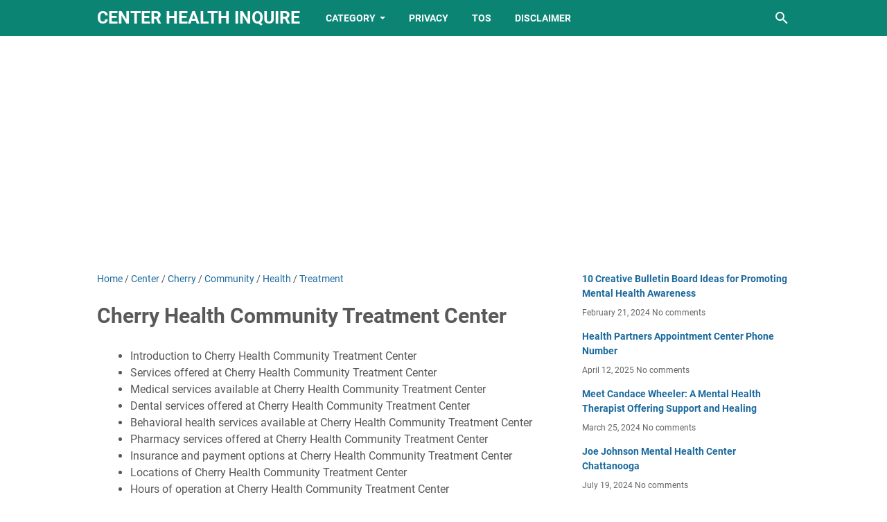

--- FILE ---
content_type: text/html; charset=UTF-8
request_url: https://center.healthinquire.com/b/stats?style=BLACK_TRANSPARENT&timeRange=ALL_TIME&token=APq4FmBt_6cRRDn5HrmZJJpUB6Q5pdCsPRWziU2EpkiNhQFl_tnn0TO9aOW3ZMvaSZVjzmXgGssB-jxcuuZZtrcYRrc7PetSrw
body_size: 12
content:
{"total":470029,"sparklineOptions":{"backgroundColor":{"fillOpacity":0.1,"fill":"#000000"},"series":[{"areaOpacity":0.3,"color":"#202020"}]},"sparklineData":[[0,20],[1,18],[2,10],[3,14],[4,13],[5,19],[6,20],[7,19],[8,14],[9,12],[10,12],[11,10],[12,10],[13,15],[14,17],[15,18],[16,18],[17,19],[18,17],[19,15],[20,19],[21,67],[22,100],[23,30],[24,39],[25,31],[26,15],[27,49],[28,41],[29,1]],"nextTickMs":327272}

--- FILE ---
content_type: text/html; charset=utf-8
request_url: https://www.google.com/recaptcha/api2/aframe
body_size: 268
content:
<!DOCTYPE HTML><html><head><meta http-equiv="content-type" content="text/html; charset=UTF-8"></head><body><script nonce="R77Ghgt5k6NdzMV5KRx6Gw">/** Anti-fraud and anti-abuse applications only. See google.com/recaptcha */ try{var clients={'sodar':'https://pagead2.googlesyndication.com/pagead/sodar?'};window.addEventListener("message",function(a){try{if(a.source===window.parent){var b=JSON.parse(a.data);var c=clients[b['id']];if(c){var d=document.createElement('img');d.src=c+b['params']+'&rc='+(localStorage.getItem("rc::a")?sessionStorage.getItem("rc::b"):"");window.document.body.appendChild(d);sessionStorage.setItem("rc::e",parseInt(sessionStorage.getItem("rc::e")||0)+1);localStorage.setItem("rc::h",'1769050016095');}}}catch(b){}});window.parent.postMessage("_grecaptcha_ready", "*");}catch(b){}</script></body></html>

--- FILE ---
content_type: text/javascript; charset=UTF-8
request_url: https://center.healthinquire.com/feeds/posts/default/-/Center?alt=json-in-script&orderby=updated&start-index=1969&max-results=5&callback=msRelatedPosts
body_size: 27131
content:
// API callback
msRelatedPosts({"version":"1.0","encoding":"UTF-8","feed":{"xmlns":"http://www.w3.org/2005/Atom","xmlns$openSearch":"http://a9.com/-/spec/opensearchrss/1.0/","xmlns$blogger":"http://schemas.google.com/blogger/2008","xmlns$georss":"http://www.georss.org/georss","xmlns$gd":"http://schemas.google.com/g/2005","xmlns$thr":"http://purl.org/syndication/thread/1.0","id":{"$t":"tag:blogger.com,1999:blog-5832334271648473169"},"updated":{"$t":"2026-01-21T17:21:29.109-08:00"},"category":[{"term":"Health"},{"term":"Center"},{"term":"Mental"},{"term":"Rehabilitation"},{"term":"Behavioral"},{"term":"Family"},{"term":"Community"},{"term":"Rehab"},{"term":"WomenS"},{"term":"Wellbeing"},{"term":"Medical"},{"term":"Treatment"},{"term":"Photos"},{"term":"Dental"},{"term":"Your"},{"term":"Wellness"},{"term":"Journey"},{"term":"Recovery"},{"term":"Reviews"},{"term":"Tampa"},{"term":"Guide"},{"term":"Hills"},{"term":"Valley"},{"term":"County"},{"term":"Unveiling"},{"term":"Comprehensive"},{"term":"North"},{"term":"Unraveling"},{"term":"with"},{"term":"Healing"},{"term":"Angeles"},{"term":"Central"},{"term":"World"},{"term":"Path"},{"term":"Reproductive"},{"term":"South"},{"term":"Aurora"},{"term":"Indiana"},{"term":"Regional"},{"term":"Health,Center"},{"term":"Denver"},{"term":"Jefferson"},{"term":"Texas"},{"term":"Trade"},{"term":"Unlocking"},{"term":"Addiction"},{"term":"Haven"},{"term":"Number"},{"term":"Spine"},{"term":"Florida"},{"term":"Navigating"},{"term":"Outpatient"},{"term":"Phone"},{"term":"Services"},{"term":"Stamford"},{"term":"Support"},{"term":"Beach"},{"term":"Program"},{"term":"Emotional"},{"term":"Residential"},{"term":"Street"},{"term":"Brain"},{"term":"Clinic"},{"term":"Discover"},{"term":"Inner"},{"term":"Orlando"},{"term":"Alcona"},{"term":"California"},{"term":"Dallas"},{"term":"Hope"},{"term":"Hospital"},{"term":"Inpatient"},{"term":"Lynchburg"},{"term":"Mountain"},{"term":"Neighborhood"},{"term":"Northwell"},{"term":"Parenthood"},{"term":"Planned"},{"term":"Tully"},{"term":"Allegheny"},{"term":"Avenue"},{"term":"Care"},{"term":"Colorado"},{"term":"Dentist"},{"term":"Mind"},{"term":"Partners"},{"term":"Providence"},{"term":"Public"},{"term":"Springs"},{"term":"Unlock"},{"term":"Vista"},{"term":"Ascension"},{"term":"Boulder"},{"term":"Broward"},{"term":"Chicago"},{"term":"Crisis"},{"term":"Dignity"},{"term":"Harmony"},{"term":"Heartland"},{"term":"Indian"},{"term":"Johnson"},{"term":"Lauderdale"},{"term":"Meadows"},{"term":"Minds"},{"term":"Philadelphia"},{"term":"Phoenix"},{"term":"Point"},{"term":"Resources"},{"term":"River"},{"term":"Santa"},{"term":"Spring"},{"term":"Through"},{"term":"Total"},{"term":"Training"},{"term":"Animal"},{"term":"Carolina"},{"term":"Enigma"},{"term":"Falls"},{"term":"Greater"},{"term":"Heart"},{"term":"Heights"},{"term":"Jacksonville"},{"term":"Kansas"},{"term":"Lakes"},{"term":"Memorial"},{"term":"Miami"},{"term":"Newport"},{"term":"Peace"},{"term":"Student"},{"term":"Weight"},{"term":"Advanced"},{"term":"Advent"},{"term":"Alcott"},{"term":"Arlington"},{"term":"Atlanta"},{"term":"Awareness"},{"term":"Baptist"},{"term":"Christian"},{"term":"Columbia"},{"term":"Desert"},{"term":"Diego"},{"term":"Embark"},{"term":"Explore"},{"term":"Forest"},{"term":"Insights"},{"term":"Jackson"},{"term":"Kalamazoo"},{"term":"Lansdale"},{"term":"Louisville"},{"term":"Meridian"},{"term":"Missouri"},{"term":"Nashville"},{"term":"Network"},{"term":"Northeast"},{"term":"Nurturing"},{"term":"Orange"},{"term":"Parkway"},{"term":"Plymouth"},{"term":"Premier"},{"term":"Tarzana"},{"term":"Village"},{"term":"Wesley"},{"term":"Worcester"},{"term":"Arrowhead"},{"term":"Asheville"},{"term":"Augusta"},{"term":"Boston"},{"term":"Chiropractic"},{"term":"Empowering"},{"term":"Exploring"},{"term":"Fernando"},{"term":"Fletcher"},{"term":"Green"},{"term":"Hackensack"},{"term":"Holistic"},{"term":"Indianapolis"},{"term":"Infusion"},{"term":"Joseph"},{"term":"Kaiser"},{"term":"Longview"},{"term":"Marlborough"},{"term":"Mental,Health,Center"},{"term":"Metro"},{"term":"Midtown"},{"term":"Mission"},{"term":"Newburgh"},{"term":"Norris"},{"term":"Northwest"},{"term":"Psychiatric"},{"term":"Resilience"},{"term":"Riverview"},{"term":"Saint"},{"term":"Sanctuary"},{"term":"Sinai"},{"term":"Sports"},{"term":"Strength"},{"term":"University"},{"term":"Wichita"},{"term":"Access"},{"term":"Acres"},{"term":"Antonio"},{"term":"Banner"},{"term":"Boulevard"},{"term":"Brooklyn"},{"term":"Bryan"},{"term":"Carlos"},{"term":"Causeway"},{"term":"Challenges"},{"term":"Charlotte"},{"term":"Cherry"},{"term":"Cliffside"},{"term":"Counseling"},{"term":"Creek"},{"term":"Digestive"},{"term":"Eliot"},{"term":"Embracing"},{"term":"Exam"},{"term":"Farmington"},{"term":"Find"},{"term":"First"},{"term":"Gabriel"},{"term":"Grand"},{"term":"Great"},{"term":"Greer"},{"term":"Harbor"},{"term":"Hawkins"},{"term":"Healthcare"},{"term":"Healths"},{"term":"Henderson"},{"term":"Heritage"},{"term":"Holly"},{"term":"House"},{"term":"Imaging"},{"term":"JohnS"},{"term":"Kentucky"},{"term":"Lincoln"},{"term":"Ludlowe"},{"term":"LukeS"},{"term":"Manchester"},{"term":"Medicine"},{"term":"Milwaukee"},{"term":"Montrose"},{"term":"Morris"},{"term":"Mysteries"},{"term":"Novant"},{"term":"Nursing"},{"term":"Ocean"},{"term":"Ochsner"},{"term":"Palmetto"},{"term":"Parkland"},{"term":"Pittsburg"},{"term":"Place"},{"term":"Resource"},{"term":"Ridge"},{"term":"Rivers"},{"term":"Science"},{"term":"Shasta"},{"term":"Sierra"},{"term":"Southeast"},{"term":"Southwest"},{"term":"Sutter"},{"term":"Swope"},{"term":"Therapy"},{"term":"Trusted"},{"term":"Valleywise"},{"term":"Vegas"},{"term":"Westside"},{"term":"Adult"},{"term":"Advantage"},{"term":"Adventist"},{"term":"Alhambra"},{"term":"Alpena"},{"term":"Anderson"},{"term":"Approach"},{"term":"Atrium"},{"term":"Augustus"},{"term":"Balance"},{"term":"Baldwin"},{"term":"Barnes"},{"term":"Barrington"},{"term":"Baylor"},{"term":"Bella"},{"term":"Bethany"},{"term":"Better"},{"term":"Beverly"},{"term":"Birthing"},{"term":"Bishop"},{"term":"Brian"},{"term":"Bronx"},{"term":"Cambridge"},{"term":"Canyon"},{"term":"Capital"},{"term":"Carter"},{"term":"Cedars"},{"term":"Center,Behavioral,Health"},{"term":"Century"},{"term":"Chiropractic,Health,Center"},{"term":"Coding"},{"term":"Columbiana"},{"term":"Columbus"},{"term":"Community,Health,Center"},{"term":"Compass"},{"term":"Connecticut"},{"term":"Costa"},{"term":"Court"},{"term":"Crest"},{"term":"Cumberland"},{"term":"Davis"},{"term":"Decision"},{"term":"Detox"},{"term":"Devon"},{"term":"Dover"},{"term":"Eastern"},{"term":"Elkins"},{"term":"Ellies"},{"term":"Emergency"},{"term":"Equity"},{"term":"Eskenazi"},{"term":"Essentia"},{"term":"Evergreen"},{"term":"Excellence"},{"term":"Expert"},{"term":"Expertise"},{"term":"Fitness"},{"term":"Fountain"},{"term":"Franklin"},{"term":"Fullerton"},{"term":"Gardens"},{"term":"Grove"},{"term":"Hagerstown"},{"term":"Hampton"},{"term":"Harborview"},{"term":"Hartford"},{"term":"Health,Rehab,Center"},{"term":"Health,Rehabilitation,Center"},{"term":"Healthier"},{"term":"Helena"},{"term":"Hillsborough"},{"term":"Horizon"},{"term":"Huntsville"},{"term":"Independence"},{"term":"Jersey"},{"term":"JohnsonS"},{"term":"Kedren"},{"term":"Keystone"},{"term":"Kissimmee"},{"term":"Kokomo"},{"term":"Laguna"},{"term":"Lake"},{"term":"Lakeview"},{"term":"Lawrence"},{"term":"Living"},{"term":"Lodge"},{"term":"Logan"},{"term":"Longmont"},{"term":"Management"},{"term":"Martin"},{"term":"MaryS"},{"term":"Maryvale"},{"term":"Mckinney"},{"term":"Merit"},{"term":"Milford"},{"term":"Monica"},{"term":"Montana"},{"term":"Month"},{"term":"Montvale"},{"term":"Mount"},{"term":"Myers"},{"term":"Norfolk"},{"term":"Nurse"},{"term":"Occupational"},{"term":"Office"},{"term":"Organization"},{"term":"Permanente"},{"term":"Personalized"},{"term":"Portage"},{"term":"Portland"},{"term":"Potential"},{"term":"Power"},{"term":"Practitioner"},{"term":"Pregnancy"},{"term":"Proctored"},{"term":"Puzzle"},{"term":"Redwood"},{"term":"Regina"},{"term":"Reservoir"},{"term":"Richardson"},{"term":"Rutgers"},{"term":"Salem"},{"term":"Secrets"},{"term":"Sherman"},{"term":"Silver"},{"term":"Sleep"},{"term":"Southern"},{"term":"Specialty"},{"term":"Square"},{"term":"Sylmar"},{"term":"United"},{"term":"Unity"},{"term":"Unleash"},{"term":"Unravel"},{"term":"Vincent"},{"term":"Wayne"},{"term":"Wicke"},{"term":"Wilson"},{"term":"Windsor"},{"term":"Winter"},{"term":"Women"},{"term":"Woodland"},{"term":"Woonsocket"},{"term":"Young"},{"term":"into"},{"term":"About"},{"term":"Addictions"},{"term":"Alexandria"},{"term":"American"},{"term":"Andersonville"},{"term":"Apache"},{"term":"Apalachee"},{"term":"Apopka"},{"term":"Application"},{"term":"Appointment"},{"term":"Asbury"},{"term":"Ascensa"},{"term":"Astoria"},{"term":"Atlantic"},{"term":"Bakersfield"},{"term":"Balboa"},{"term":"Banyan"},{"term":"Bariatric"},{"term":"Beavercreek"},{"term":"Bedford"},{"term":"Berks"},{"term":"Berlin"},{"term":"Bethesda"},{"term":"Bishops"},{"term":"Black"},{"term":"Bloomington"},{"term":"Bobby"},{"term":"Boise"},{"term":"Bracelets"},{"term":"Brafman"},{"term":"Branch"},{"term":"Brandt"},{"term":"Bridge"},{"term":"Brighter"},{"term":"Brighton"},{"term":"Britain"},{"term":"Brook"},{"term":"Burke"},{"term":"Cajon"},{"term":"Camden"},{"term":"Camillus"},{"term":"Campus"},{"term":"Canoga"},{"term":"Carolina,Center,Behavioral,Health"},{"term":"Cartersville"},{"term":"Catawba"},{"term":"Cedar"},{"term":"Centennial"},{"term":"Center,Behavioral,Health,Tucson"},{"term":"Center,Health"},{"term":"Center,Mental,Health"},{"term":"Center,Mental,Health,Montrose"},{"term":"Centro"},{"term":"Chance"},{"term":"Charleston"},{"term":"Charlwell"},{"term":"Chatsworth"},{"term":"Chavez"},{"term":"Chelten"},{"term":"Cherokee"},{"term":"Chestnut"},{"term":"Citrus"},{"term":"Clackamas"},{"term":"Clermont"},{"term":"Cleveland"},{"term":"Clifton"},{"term":"Coast"},{"term":"Cognitive"},{"term":"Collegiate"},{"term":"Collins"},{"term":"Colon,Rectal,Health,Center,Louis"},{"term":"Colony"},{"term":"Community,Health,Center,Stamford"},{"term":"Communitycare"},{"term":"Concussion"},{"term":"Contact"},{"term":"Coordination"},{"term":"Coral"},{"term":"Counselors"},{"term":"County,Health,Department,Community,Health,Center"},{"term":"Countys"},{"term":"Covina"},{"term":"Cowlitz"},{"term":"Creative"},{"term":"Crestmoor"},{"term":"Cybersecurity"},{"term":"David"},{"term":"Decatur"},{"term":"Deep"},{"term":"Delray"},{"term":"Department"},{"term":"Digital"},{"term":"Dignity,Health,California,Hospital,Medical,Center"},{"term":"Dimock"},{"term":"Disorder"},{"term":"Dive"},{"term":"Doctors"},{"term":"Douglas"},{"term":"Downs"},{"term":"Downtown"},{"term":"Dresher"},{"term":"Drive"},{"term":"Dublin"},{"term":"Edgewood"},{"term":"Edition"},{"term":"Elizabethtown"},{"term":"Embrace"},{"term":"Emerson"},{"term":"England"},{"term":"Essential"},{"term":"Essex"},{"term":"Evaluations"},{"term":"Excel"},{"term":"Family,Health,Center"},{"term":"Family,Health,Center,Broadway"},{"term":"Family,Health,Center,Harlem"},{"term":"Family,Health,Center,Sierra,Vista"},{"term":"Farmville"},{"term":"Fayetteville"},{"term":"Fertility"},{"term":"Flourishing"},{"term":"Forestville"},{"term":"Francis"},{"term":"Francisco"},{"term":"Free"},{"term":"Fremont"},{"term":"Fulton"},{"term":"Gainesville"},{"term":"Garden"},{"term":"Gladeview"},{"term":"Glendale"},{"term":"Golden"},{"term":"Goodyear"},{"term":"Grace"},{"term":"Greenfield"},{"term":"Greenville"},{"term":"Guiding"},{"term":"Gynecology"},{"term":"Hand"},{"term":"Hashtags"},{"term":"Heal"},{"term":"Healthnet"},{"term":"Healthpartners"},{"term":"Helio"},{"term":"Hennepin"},{"term":"Henry,Macomb,Health,Center,Fraser"},{"term":"Hialeah"},{"term":"Highland"},{"term":"Hollywood"},{"term":"Hopewell"},{"term":"Horizons"},{"term":"Houston"},{"term":"Hyannis"},{"term":"Ideas"},{"term":"Immediate"},{"term":"Impact"},{"term":"Implant"},{"term":"Improved"},{"term":"Innerbalance"},{"term":"Institute"},{"term":"Insurance"},{"term":"Integrative"},{"term":"Iroquois"},{"term":"Jeffco"},{"term":"Jewish"},{"term":"Jolla"},{"term":"JudeS"},{"term":"Kankakee"},{"term":"Kaplans"},{"term":"Kempsville"},{"term":"Kennebunk"},{"term":"Kennedy"},{"term":"Kenosha"},{"term":"Kingston"},{"term":"Labyrinth"},{"term":"Lakewood"},{"term":"Lakin"},{"term":"Landing"},{"term":"Lapalco"},{"term":"Largo"},{"term":"Laurel"},{"term":"Legacy"},{"term":"Lehigh"},{"term":"Leyden"},{"term":"Liberty,Health,Center"},{"term":"Link"},{"term":"Lloyd"},{"term":"Local"},{"term":"Locations"},{"term":"Louisiana"},{"term":"Lumberton"},{"term":"Luther"},{"term":"Madison"},{"term":"Manor"},{"term":"Market"},{"term":"Marketing"},{"term":"Maryland"},{"term":"Master"},{"term":"Mastering"},{"term":"Matsu"},{"term":"Matters"},{"term":"Meadow"},{"term":"Medical,Center,Mental,Health"},{"term":"Memphis"},{"term":"Mental,Health,Center,Hagerstown"},{"term":"Methodist"},{"term":"Miller"},{"term":"Minneapolis"},{"term":"Mirage"},{"term":"Modesto"},{"term":"Monsey"},{"term":"Morgan"},{"term":"Mount,Carmel,WomenS,Health,Center"},{"term":"Multi"},{"term":"National"},{"term":"Nevada"},{"term":"Newton"},{"term":"Northern"},{"term":"Northridge"},{"term":"Norwalk"},{"term":"ONeal"},{"term":"Oakland"},{"term":"Ocala"},{"term":"Odyssey"},{"term":"Ohios"},{"term":"Oklahoma"},{"term":"Olive"},{"term":"Optimal"},{"term":"Oregon"},{"term":"Overland"},{"term":"Palmer"},{"term":"Pasadena"},{"term":"Pathway"},{"term":"Pathways"},{"term":"Patient"},{"term":"Pediatrics"},{"term":"Pedro"},{"term":"Petersburg"},{"term":"Physicians"},{"term":"Pittsburgh"},{"term":"Plains"},{"term":"Plumbers"},{"term":"Policy"},{"term":"Portal"},{"term":"Portsmouth"},{"term":"Positivity"},{"term":"Preferred"},{"term":"Primary"},{"term":"Promoting"},{"term":"Providence,Johns,Health,Center"},{"term":"Providence,Saint,JohnS,Health,Center,Santa,Monica"},{"term":"Psychological"},{"term":"Pueblo"},{"term":"Pyramid"},{"term":"Quizlet"},{"term":"Raleigh"},{"term":"Rancho"},{"term":"Rappahannock"},{"term":"Redbird"},{"term":"Redding"},{"term":"Regency"},{"term":"Registry"},{"term":"Renewed"},{"term":"Restorative"},{"term":"Richfield"},{"term":"Richmond"},{"term":"Rights"},{"term":"Riverside"},{"term":"Riverside,Behavioral,Health,Center,Hampton"},{"term":"Rochester"},{"term":"Rogers"},{"term":"Roots"},{"term":"Salina"},{"term":"Salisbury"},{"term":"Sands"},{"term":"Saranac"},{"term":"Sector"},{"term":"Service"},{"term":"Shawnee"},{"term":"Sheldon"},{"term":"Shell"},{"term":"Shepherd"},{"term":"Sohma"},{"term":"Solara"},{"term":"Solutions"},{"term":"Sossaman"},{"term":"Southeast,Health,Center"},{"term":"Spinal"},{"term":"Spokane"},{"term":"Springboro"},{"term":"Springdale"},{"term":"Springfield"},{"term":"Stanford"},{"term":"Stanislaus"},{"term":"State"},{"term":"Sterling"},{"term":"Streamwood"},{"term":"Students"},{"term":"Success"},{"term":"Summit"},{"term":"Suncloud"},{"term":"Surgery"},{"term":"Surprise"},{"term":"Sutter,Health,Center"},{"term":"Sylvia"},{"term":"Synergy,Health,Center"},{"term":"Systems"},{"term":"Tallahassee"},{"term":"Tazwood"},{"term":"Terrace"},{"term":"That"},{"term":"Third"},{"term":"Thriving"},{"term":"Tips"},{"term":"Tomorrow"},{"term":"Topeka"},{"term":"Towards"},{"term":"Transplant"},{"term":"Trenton"},{"term":"Tulsa"},{"term":"Underhill"},{"term":"Understanding"},{"term":"Unique"},{"term":"Unitypoint"},{"term":"Unveil"},{"term":"Urban"},{"term":"Urgent"},{"term":"Valencia"},{"term":"Valparaiso"},{"term":"Vernon"},{"term":"VicarS"},{"term":"Vickery"},{"term":"Villa"},{"term":"Virginia"},{"term":"Virtua"},{"term":"Wakebrook"},{"term":"Waldorf"},{"term":"Warm"},{"term":"Washington"},{"term":"Waters"},{"term":"Wellcare"},{"term":"Westampton"},{"term":"Westlake"},{"term":"Westmoreland"},{"term":"Wheeler"},{"term":"William"},{"term":"Wilmington"},{"term":"Winchester"},{"term":"WomenS,Health,Center,Akron"},{"term":"Woodlands"},{"term":"Workplace"},{"term":"Wright"},{"term":"Wyckoff"},{"term":"Zufall"},{"term":"Abilene"},{"term":"Acacia,Health,Center,Sagewood"},{"term":"Academy"},{"term":"Acadiana,Mental,Health,Center,Lafayette"},{"term":"Access,Health,Center,Hours"},{"term":"Achieving"},{"term":"Acupuncture"},{"term":"Acute"},{"term":"Adams,County,Mental,Health,Center"},{"term":"Addressing"},{"term":"Adelante"},{"term":"Adelanto"},{"term":"Adena"},{"term":"Adolescent"},{"term":"Adoue"},{"term":"Adults"},{"term":"Advanced,Health,Rehabilitation,Center"},{"term":"Advancing"},{"term":"Adventhealth"},{"term":"Advocacy"},{"term":"Advocate"},{"term":"Affordable"},{"term":"African,Population,Health,Research,Center"},{"term":"Agape,Healing,Health,Wellness,Center"},{"term":"Agency"},{"term":"Ahoskie"},{"term":"Ahuja,WomenS,Health,Center"},{"term":"Alabama"},{"term":"Alameda"},{"term":"Alamo"},{"term":"Alaska"},{"term":"Albemarle"},{"term":"Albemarle,Health,Rehabilitation,Center"},{"term":"Alcohol"},{"term":"Alcott,Center,Mental,Health,Reviews"},{"term":"Aldine"},{"term":"Alexian,Brothers,Behavioral,Health,Center"},{"term":"Alexian,Brothers,Center,Mental,Health,Arlington,Heights"},{"term":"Alexian,Center,Mental,Health"},{"term":"Aliso"},{"term":"Allegan"},{"term":"Allegheny,Reproductive,Health,Center,Reviews"},{"term":"Allen"},{"term":"Allentown"},{"term":"Alleviant"},{"term":"Alliance"},{"term":"Alliance,Health,Center"},{"term":"Allied"},{"term":"Allon"},{"term":"Ally"},{"term":"Almaden"},{"term":"Alpine,Mental,Health,Center"},{"term":"Alta"},{"term":"Alternative"},{"term":"Amboy"},{"term":"American,WomenS,Health,Center"},{"term":"Americana"},{"term":"Amigos"},{"term":"Amistad"},{"term":"Amita"},{"term":"Amsterdam"},{"term":"Anaheim"},{"term":"Anaheim,Health,Center"},{"term":"Anass"},{"term":"Anchorage"},{"term":"Anesthesia"},{"term":"Angelo,Behavioral,Health,Center"},{"term":"Animation"},{"term":"Anmed,Health,Medical,Center,Anderson"},{"term":"Anniston,Mental,Health,Center"},{"term":"Answers"},{"term":"Antelope"},{"term":"Apollo"},{"term":"Appalachian"},{"term":"Appleton"},{"term":"Arapahoe"},{"term":"Arbors"},{"term":"Archer"},{"term":"Ardent"},{"term":"Arizona"},{"term":"Arizonas"},{"term":"Arkansas"},{"term":"Arroyo"},{"term":"Arundel"},{"term":"Arvada"},{"term":"Arvada,Health,Center"},{"term":"Asbury,Health,Center,Pittsburgh"},{"term":"Ascension,Providence,Health,Center,Photos"},{"term":"Ashton"},{"term":"Assessment"},{"term":"Assessments"},{"term":"Association"},{"term":"Athens"},{"term":"Athletes"},{"term":"Atrium,Health,Carolinas,Medical,Center,Charlotte"},{"term":"Atrium,HealthS,Carolinas,Medical,Center,Charlotte"},{"term":"Auburn"},{"term":"Aurora,Health,Center,Kenosha"},{"term":"Austin"},{"term":"Austin,Community,Health,Center"},{"term":"Austin,Mental,Health,Center"},{"term":"Autism"},{"term":"Automated"},{"term":"Avalon"},{"term":"Avenal"},{"term":"Avenica"},{"term":"Aviara"},{"term":"BUPA"},{"term":"Badger,Health,Center"},{"term":"Badger,Health,Center,Waukesha"},{"term":"Bagsby"},{"term":"BagsbyWilliams"},{"term":"Bailey"},{"term":"Balancing"},{"term":"Baldwin,Mental,Health,Center"},{"term":"Ballantyne"},{"term":"Baltimore,County,Health,Center,Locations"},{"term":"Baltimore,County,Mental,Health,Crisis,Center"},{"term":"Baltimore,Family,Health,Center"},{"term":"Bangor,Behavioral,Health,Center"},{"term":"Bank"},{"term":"Banner,Health,Sleep,Center"},{"term":"Banner,Thunderbird,Behavioral,Health,Center"},{"term":"Baptist,Health,Mammogram,Center"},{"term":"Barberton,WomenS,Health,Center"},{"term":"Barre"},{"term":"Barrio"},{"term":"Bascom"},{"term":"Baton"},{"term":"Battle"},{"term":"Baycare"},{"term":"Bayless"},{"term":"Bayonnes"},{"term":"Bayside,Health,Rehabilitation,Center"},{"term":"Baytown"},{"term":"Baywood,Court,Health,Center"},{"term":"Beach,Health,Rehab,Center"},{"term":"Beach,Health,Rehabilitation,Center"},{"term":"Beach,Mental,Health,Center"},{"term":"Beach,Street,Health,Rehabilitation,Center"},{"term":"Beacon"},{"term":"Beacon,Health,Center"},{"term":"Beaded"},{"term":"Bearss"},{"term":"Beaver"},{"term":"Bedford,Stuyvesant,Family,Health,Center,Broadway"},{"term":"Behavioral,Health,Center"},{"term":"Behavioral,Health,Center,Lucie"},{"term":"Behavioral,Health,Center,Orlando"},{"term":"Behavioral,Health,Center,Phoenix"},{"term":"Behavioral,Health,Crisis,Center"},{"term":"Behavioral,Health,Urgent,Center,Beach"},{"term":"Behavioral,Mental,Health,Center"},{"term":"Behavorial"},{"term":"Being"},{"term":"Belair,Health,Rehabilitation,Center"},{"term":"Belleair"},{"term":"Bellevue,Health,Rehab,Center,Oklahoma"},{"term":"Bellin"},{"term":"Bellin,Health,Psychiatric,Center,Green"},{"term":"Belltower"},{"term":"Belmont"},{"term":"Beloit"},{"term":"Belterra"},{"term":"Belvidere"},{"term":"Bendix"},{"term":"Benefit"},{"term":"Berks,Community,Health,Center,Reading"},{"term":"Berrington"},{"term":"Better,Health,Rockville,Center"},{"term":"Bill"},{"term":"Bipolar"},{"term":"Birmingham"},{"term":"Birth"},{"term":"Biscayne"},{"term":"Blackford"},{"term":"Blasdell"},{"term":"Bloomingdale"},{"term":"Blooms"},{"term":"Bluebonnets"},{"term":"Bluitt,Flowers,Health,Center"},{"term":"Blythe"},{"term":"Board"},{"term":"Bobby,Wright,Mental,Health,Center"},{"term":"Bonds"},{"term":"Books"},{"term":"Borinquen"},{"term":"Bossier"},{"term":"Boundaries"},{"term":"Boynton"},{"term":"Bradenton"},{"term":"Bradford"},{"term":"Brandon"},{"term":"Branford"},{"term":"Breaking"},{"term":"Breakup"},{"term":"Breen"},{"term":"Brentwood"},{"term":"Brewer"},{"term":"Briarwood,Health,Rehabilitation,Center"},{"term":"Briarwood,Health,Rehabilitation,Center,Tucker"},{"term":"Bride"},{"term":"Bride,Brook,Health,Rehabilitation,Center"},{"term":"Bridgewood,Health,Center"},{"term":"Brien"},{"term":"Brigham"},{"term":"Bright,Glade,Health,Rehabilitation,Center"},{"term":"Brilliant"},{"term":"Brinton,Woods,Health,Rehabilitation,Center,Winfield"},{"term":"Broad"},{"term":"Broadlawns"},{"term":"Broadview"},{"term":"Broadway"},{"term":"Brockton"},{"term":"Brockton,Behavioral,Health,Center"},{"term":"Brockton,Behavioral,Health,Center,Clinical,Stabilization,Services"},{"term":"Brockton,Health,Center,Nursing"},{"term":"Brookdale,Health,Center"},{"term":"Brookhaven,Rehabilitation,Health,Center,Rockaway"},{"term":"Brookline,Mental,Health,Center,Brookline"},{"term":"Brookville"},{"term":"Broome"},{"term":"Broward,Health,WomenS,Center,Weston"},{"term":"Broward,Mental,Health,Center"},{"term":"Brown"},{"term":"Brownsville"},{"term":"Brownsville,Community,Health,Center,Website"},{"term":"Brunswick"},{"term":"Buffalo"},{"term":"Bulletin"},{"term":"Bullhook"},{"term":"Burien"},{"term":"Burke,Health,Rehabilitation,Center,Burke"},{"term":"Business"},{"term":"Byron,Health,Center,Wayne,Indiana"},{"term":"COCs"},{"term":"Cabarrus"},{"term":"Calicos"},{"term":"Californias"},{"term":"Call"},{"term":"Camas,Family,Health,Center"},{"term":"Camillus,Health,Center"},{"term":"Camino"},{"term":"Candace"},{"term":"Candid"},{"term":"Candlewood,Valley,Health,Rehabilitation,Center"},{"term":"Caney"},{"term":"Cannon"},{"term":"Cantor,WomenS,Health,Center"},{"term":"Capital,Health,Spine,Center"},{"term":"Caprice"},{"term":"Capstone"},{"term":"Captive"},{"term":"Career"},{"term":"Caring"},{"term":"Carlsbad"},{"term":"Carmel,WomenS,Health,Center"},{"term":"Carolina,Behavioral,Health,Center"},{"term":"Carolina,Center,Behavioral,Health,Reviews"},{"term":"Carolina,Hormone,Health,Center"},{"term":"Carolinas"},{"term":"Carolinas,Center,Behavioral,Health"},{"term":"Carriage"},{"term":"Carrollton"},{"term":"Carson"},{"term":"Carter,Center,Mental,Health"},{"term":"Carthage"},{"term":"Cascade"},{"term":"CassanoS,Health,Center"},{"term":"Castle,Health,Rehabilitation,Center"},{"term":"CastroMission,Health,Center"},{"term":"Cats"},{"term":"CedarsSinai"},{"term":"Celebrating"},{"term":"Center,Behavioral,Health,Boardman"},{"term":"Center,Behavioral,Health,Bowling,Green"},{"term":"Center,Behavioral,Health,Charleston"},{"term":"Center,Behavioral,Health,Greer"},{"term":"Center,Behavioral,Health,Phoenix"},{"term":"Center,Behavioral,Health,Vallejo"},{"term":"Center,Brain,HealthOrg"},{"term":"Center,Digital,Health,Innovation"},{"term":"Center,Health,Minds"},{"term":"Center,Health,Peoria,Illinois"},{"term":"Center,Health,Rehabilitation"},{"term":"Center,Health,Route"},{"term":"Center,Lifetime,Health,Boise,Idaho"},{"term":"Center,Mental,Health,Helena"},{"term":"Center,Mental,Health,Helena,Montana"},{"term":"Center,Mental,Health,Norwood"},{"term":"Center,Psychological,Health"},{"term":"Center,Reproductive,Health"},{"term":"Center,Stone,Mental,Health"},{"term":"CenterBismarck"},{"term":"CenterCom"},{"term":"Centers"},{"term":"Centra"},{"term":"Centreville"},{"term":"Century,Health,Rehabilitation,Center"},{"term":"Chanhassen"},{"term":"Charlamagne"},{"term":"Charlotte,Health,Rehabilitation,Center,Charlotte"},{"term":"Charlton"},{"term":"Charter,Health,Center"},{"term":"Chartiers,Mental,Health,Center"},{"term":"Chattanooga"},{"term":"Cheboygan"},{"term":"Checklist"},{"term":"ChelseaClinton,Community,Health,Center"},{"term":"Cherrydale"},{"term":"Chesapeake"},{"term":"Chesapeake,Community,Health,Center"},{"term":"Chestnut,Health,Center"},{"term":"Cheyenne"},{"term":"Chief,Andrew,Isaac,Health,Center,Dental"},{"term":"Childhood"},{"term":"Childrens"},{"term":"Chilton,Shelby,Mental,Health,Center,Pelham"},{"term":"Chino"},{"term":"Chiro"},{"term":"Choice"},{"term":"Choices"},{"term":"Christ,Health,Center,Mental,Health"},{"term":"Christian,Community,Health,Center,Halsted"},{"term":"Christian,Community,Health,Center,Locations"},{"term":"Christian,Health,Center,Wyckoff"},{"term":"Christian,Lawndale,Health,Center"},{"term":"Christus"},{"term":"Chrysalis"},{"term":"Chula"},{"term":"Cicero"},{"term":"Cicero,Health,Center"},{"term":"Circle"},{"term":"Cities,Mental,Health,Center"},{"term":"Claire"},{"term":"Clara"},{"term":"ClareS"},{"term":"Clarita"},{"term":"Clarity"},{"term":"Clayton"},{"term":"Climates"},{"term":"Clinic,Alief,Community,Health,Center"},{"term":"Clinic,Community,Health,Center,Houston"},{"term":"Clinic,Family,Health,Center"},{"term":"Clinica"},{"term":"Clinical"},{"term":"Clinicians"},{"term":"Closter"},{"term":"Coast,Center,Mental,Health"},{"term":"Coast,Mental,Health,Center,Gulfport"},{"term":"Coastal,Community,Health,Center"},{"term":"Code"},{"term":"Codes"},{"term":"Colfax"},{"term":"Collaborative"},{"term":"College"},{"term":"Collin"},{"term":"Colon"},{"term":"Colonnades"},{"term":"Colony,Center,Health,Rehabilitation"},{"term":"Colorectal"},{"term":"Columbia,Mental,Health,Center,Columbia"},{"term":"Columbus,Indiana,Mental,Health,Center"},{"term":"Comal"},{"term":"Comfort"},{"term":"Commack"},{"term":"Commack,Behavioral,Health,Center"},{"term":"Commercial"},{"term":"Commitment"},{"term":"Community,Family,Health,Center"},{"term":"Community,Health,Center,Arlington,Dental"},{"term":"Community,Health,Center,Austin"},{"term":"Community,Health,Center,Britain,Connecticut"},{"term":"Community,Health,Center,Bronx"},{"term":"Community,Health,Center,California"},{"term":"Community,Health,Center,Charlotte"},{"term":"Community,Health,Center,Clinton"},{"term":"Community,Health,Center,Dallas"},{"term":"Community,Health,Center,Dental"},{"term":"Community,Health,Center,Dental,Arlington"},{"term":"Community,Health,Center,Dental,Wichita,Falls"},{"term":"Community,Health,Center,Lubbock"},{"term":"Community,Health,Center,Lynnwood,Dental"},{"term":"Community,Health,Center,Middletown,Connecticut"},{"term":"Community,Health,Center,Pinellas"},{"term":"Community,Health,Center,Plano"},{"term":"Community,Health,Center,Sacramento"},{"term":"Community,Health,Center,Saybrook"},{"term":"Community,Health,Center,Southeast,Kansas"},{"term":"Community,Health,Center,Yavapai"},{"term":"Community,Memorial,Family,Health,Center"},{"term":"Community,Mental,Health,Center,Angeles"},{"term":"Community,Mental,Health,Center,Batesville,Indiana"},{"term":"Compass,Health,Center,Chicago"},{"term":"Compass,Health,Center,Northbrook"},{"term":"Compass,Health,Center,Oakbrook"},{"term":"Compassion"},{"term":"Complete,Community,Health,Center"},{"term":"Comprehensive,Health,Center,Glendale"},{"term":"Compton"},{"term":"Comtrea"},{"term":"Concordville"},{"term":"Condition"},{"term":"Confidence"},{"term":"Congreso,Health,Center"},{"term":"Connor"},{"term":"Conquer"},{"term":"Conroe"},{"term":"Cons"},{"term":"Consultants"},{"term":"Contemporary"},{"term":"Contra"},{"term":"Conversation"},{"term":"Conway"},{"term":"Conyngham"},{"term":"Cookeville"},{"term":"Coop"},{"term":"Corbin"},{"term":"Cordilleras"},{"term":"Corner"},{"term":"Cortland"},{"term":"Counties"},{"term":"Country"},{"term":"CourtMandated"},{"term":"CourtOrdered"},{"term":"Courtenay"},{"term":"Courthouses"},{"term":"Courtyard"},{"term":"Covenant"},{"term":"Cover"},{"term":"Covington"},{"term":"Coweta"},{"term":"Cranston"},{"term":"Credentialing"},{"term":"Creekside,Health,Center,Wheeling"},{"term":"Creekside,Health,Rehabilitation,Center"},{"term":"Creekview,Health,Center,Stoneridge,Drive,Pleasanton"},{"term":"Crestview"},{"term":"Crestview,Health,Rehabilitation,Center,Atlanta"},{"term":"Crestview,Health,Rehabilitation,Center,Photos"},{"term":"Crestwood,Behavioral,Health,Center"},{"term":"Creswell"},{"term":"Crisis,Center,Mental,Health"},{"term":"Croix,County,Health,Rehab,Center"},{"term":"Cross,Health,Center,Manchester"},{"term":"Crossroad"},{"term":"Crossroads"},{"term":"Crossword"},{"term":"Cruces"},{"term":"Crystals"},{"term":"Culinary"},{"term":"Culinary,Health,Center,Services"},{"term":"Cumberland,Mental,Health,Center"},{"term":"Currents"},{"term":"Cutler"},{"term":"Cylar"},{"term":"Cypress"},{"term":"Cypresswood"},{"term":"Dahlia"},{"term":"Dakota"},{"term":"Dale"},{"term":"Dallas,Community,Health,Center"},{"term":"Dallas,Health,Center"},{"term":"Danville"},{"term":"Darkness"},{"term":"Davis,Behavioral,Health,Receiving,Center"},{"term":"Davis,Mental,Health,Center"},{"term":"Days"},{"term":"Dayton"},{"term":"Debary"},{"term":"Decline"},{"term":"Decrypting"},{"term":"Deeper"},{"term":"Deerfield"},{"term":"Dekalb"},{"term":"Deland"},{"term":"Delaney"},{"term":"Delaney,Health,Rehabilitation,Center"},{"term":"Dellridge,Health,Rehabilitation,Center,Photos"},{"term":"Dellridge,Health,Rehabilitation,Center,Reviews"},{"term":"Delray,Beach,Health,Center"},{"term":"Delta"},{"term":"Deltona"},{"term":"Delval"},{"term":"Delving"},{"term":"Dematteis"},{"term":"Dental,Community,Health,Center"},{"term":"Dental,Family,Health,Center"},{"term":"Dental,Health,Center,Round"},{"term":"Dentaquest,Health,Center"},{"term":"Denver,Mental,Health,Crisis,Center"},{"term":"Dermatology"},{"term":"Derry"},{"term":"Desert,Behavioral,Health,Urgent,Center"},{"term":"Detoxification"},{"term":"Devens"},{"term":"Dewey"},{"term":"Diamond,Family,Health,Center"},{"term":"Dignity,Health,Marian,Regional,Medical,Center"},{"term":"Dignity,Health,Mercy,Medical,Center"},{"term":"Dignity,Health,Northridge,Hospital,Medical,Center"},{"term":"Dinwiddie"},{"term":"Directory"},{"term":"Dirksen,Center,Neurobehavioral,Health"},{"term":"Discharge"},{"term":"Disclaimer"},{"term":"Discovering"},{"term":"Disorders"},{"term":"Dixie"},{"term":"Doja"},{"term":"Dolton"},{"term":"Dominion"},{"term":"Dorado,Community,Health,Center,Doctors"},{"term":"Dorchester"},{"term":"Douglasville"},{"term":"Downers"},{"term":"Downey"},{"term":"Downing"},{"term":"Doylestown"},{"term":"Dream"},{"term":"Dulles"},{"term":"Duluth"},{"term":"Dundalk"},{"term":"Dunwoody,Health,Rehabilitation,Center"},{"term":"Dupage,County,Mental,Health,Crisis,Center"},{"term":"Durand,Family,Health,Center"},{"term":"Duvalle"},{"term":"Eagan"},{"term":"Early"},{"term":"East"},{"term":"Eastchester"},{"term":"Eastgate"},{"term":"Eastside,Center,Health,Rehabilitation"},{"term":"Eating"},{"term":"Ecker"},{"term":"Edelman"},{"term":"Edelman,Mental,Health,Center"},{"term":"Edelman,Westside,Mental,Health,Center,Photos"},{"term":"Edgecombe"},{"term":"Edgehill,Health,Center"},{"term":"Education"},{"term":"Effects"},{"term":"Einstein"},{"term":"Elam"},{"term":"Elder,Community,Health,Center"},{"term":"Elevation"},{"term":"Elgin"},{"term":"Eliran"},{"term":"Elite,WomenS,Health,Center"},{"term":"Elizabeth"},{"term":"Ellenville"},{"term":"Ellicott"},{"term":"Ellie"},{"term":"Elliot"},{"term":"Emory"},{"term":"Emory,Brain,Health,Center"},{"term":"Empathy"},{"term":"Employee"},{"term":"Encino"},{"term":"Endometriosis"},{"term":"Enhanced"},{"term":"Enhancing"},{"term":"Enigmatic"},{"term":"Environmental"},{"term":"Erlanger,Behavioral,Health,Center"},{"term":"Escape"},{"term":"Essentia,Health,Heart,Vascular,Center"},{"term":"Euclid"},{"term":"Eugenia"},{"term":"Evansville"},{"term":"Everett"},{"term":"Examining"},{"term":"Exceptional"},{"term":"Exemplify"},{"term":"Explained"},{"term":"Expo"},{"term":"Expression"},{"term":"Facilities"},{"term":"Fairdale"},{"term":"Fairfield"},{"term":"Fairhaven,Health,Center"},{"term":"Fairmont,Health,Center"},{"term":"Fairmount"},{"term":"Family,Health,Center,Baltimore"},{"term":"Family,Health,Center,Cajon"},{"term":"Family,Health,Center,Charlotte"},{"term":"Family,Health,Center,Columbia"},{"term":"Family,Health,Center,Conroe"},{"term":"Family,Health,Center,Dental"},{"term":"Family,Health,Center,Dental,Estero"},{"term":"Family,Health,Center,Dental,Myers"},{"term":"Family,Health,Center,Dental,Phone,Number"},{"term":"Family,Health,Center,Dentist"},{"term":"Family,Health,Center,Dentistry"},{"term":"Family,Health,Center,Dentists"},{"term":"Family,Health,Center,Estero"},{"term":"Family,Health,Center,Lemon,Grove"},{"term":"Family,Health,Center,Louisville"},{"term":"Family,Health,Center,Manchester"},{"term":"Family,Health,Center,Market"},{"term":"Family,Health,Center,Market,Street"},{"term":"Family,Health,Center,Superior"},{"term":"Family,Health,Center,Tampa"},{"term":"Family,Health,Center,Tampa,Florida"},{"term":"Family,Health,Center,Worcester"},{"term":"Family,Health,Center,Worcester,Dental"},{"term":"Fashion"},{"term":"Fayette"},{"term":"Fayette,Health,Rehabilitation,Center"},{"term":"Federal"},{"term":"Felony"},{"term":"Fetal"},{"term":"Fidelity,Health,Center"},{"term":"Fidelitys"},{"term":"Financial"},{"term":"Findlay"},{"term":"Finest"},{"term":"Fingertips"},{"term":"Firstcare"},{"term":"Flagler"},{"term":"Flatbush"},{"term":"Flemington"},{"term":"Flint,Hills,Community,Health,Center"},{"term":"Florence,Mental,Health,Center"},{"term":"Florida,Behavioral,Health,Center"},{"term":"Florida,Family,Health,Center,Tampa"},{"term":"Florida,Health,Center"},{"term":"Florissant"},{"term":"Foots"},{"term":"Forest,Baptist,Health,Rehabilitation,Center"},{"term":"Forestville,Health,Center"},{"term":"Forge"},{"term":"Forge,Behavioral,Health,Center,Reviews"},{"term":"Forrest,Community,Health,Center"},{"term":"Forward"},{"term":"Fowler"},{"term":"Franchise"},{"term":"Francis,WomenS,Health,Center"},{"term":"Francisco,Mental,Health,Rehabilitation,Center"},{"term":"Frankford"},{"term":"Frankfort"},{"term":"Fraum,Center,Restorative,Health"},{"term":"Fredericksburg"},{"term":"Fremont,Public,Health,Center"},{"term":"Fresno"},{"term":"Fresno,Health,Center"},{"term":"Fulfilling"},{"term":"Fuller"},{"term":"Future"},{"term":"Gallatin"},{"term":"Galter"},{"term":"Garden,Health,Rehabilitation,Center"},{"term":"Gardena"},{"term":"Garland"},{"term":"Garnet"},{"term":"Garnet,Health,Infusion,Center"},{"term":"Gastonia"},{"term":"Gastro"},{"term":"Gateway"},{"term":"Gateways"},{"term":"General"},{"term":"Generations"},{"term":"George"},{"term":"Georgia"},{"term":"Gilbert"},{"term":"Giveney"},{"term":"Givens"},{"term":"Givens,Estates,Health,Center"},{"term":"Givens,Health,Center"},{"term":"Glass"},{"term":"Glenbrook,Health,Center,Photos"},{"term":"Glenbrook,Health,Center,Reviews"},{"term":"Global"},{"term":"Goals"},{"term":"Goddard"},{"term":"Gomedicare,Benefits,Health,Center"},{"term":"Goodheart"},{"term":"Googles"},{"term":"Gorda"},{"term":"Gordons"},{"term":"Gracepoint,Health,Center"},{"term":"Graduate"},{"term":"Grady,Behavioral,Health,Center"},{"term":"Grady,Behavioral,Health,Outpatient,Center"},{"term":"Grady,Health,Center"},{"term":"Granada"},{"term":"Grand,Mental,Health,Center,Stillwater"},{"term":"Grande"},{"term":"Grandview,Medical,Center,WomenS,Health"},{"term":"Granite"},{"term":"Grant"},{"term":"Grant,Regional,Health,Center"},{"term":"Grays"},{"term":"Greenfield,Health,Rehab,Center"},{"term":"Greenhaven"},{"term":"Greenhills"},{"term":"Greenlock"},{"term":"Greenridge"},{"term":"Greenwich"},{"term":"Greystone"},{"term":"Griffin"},{"term":"Groton"},{"term":"Group"},{"term":"GroupWomenS"},{"term":"Grove,Health,Rehab,Center"},{"term":"Growth"},{"term":"Guardianship"},{"term":"Guided"},{"term":"Guidelines"},{"term":"Gulfside"},{"term":"Gunnison"},{"term":"Gwinnett,Health,Center"},{"term":"Gynecologist,Community,Health,Center"},{"term":"HESI"},{"term":"Halfway"},{"term":"Halifax,Behavioral,Health,Center"},{"term":"Hamilton"},{"term":"Hamilton,Mental,Health,Center"},{"term":"Hammonton"},{"term":"Hampton,Behavioral,Health,Center,Cherry"},{"term":"Hampton,Roads,Community,Health,Center,Locations"},{"term":"Hanover"},{"term":"Happy"},{"term":"Harbor,Family,Health,Center"},{"term":"Harlem"},{"term":"Harris"},{"term":"Harris,Health,Dental,Center,Houston"},{"term":"Harrisonburg"},{"term":"Harrisonburg,Health,Rehab,Center"},{"term":"Harrisonburg,Health,Rehabilitation,Center,Reviews"},{"term":"Harsha"},{"term":"Hartford,Health,Rehabilitation,Center,Hartford"},{"term":"Hattiesburg"},{"term":"Haunting"},{"term":"Havasu"},{"term":"Haven,Health,Center"},{"term":"Hawthorne"},{"term":"Hawthorne,Mental,Health,Center"},{"term":"Hayes"},{"term":"Headache"},{"term":"Health,California,Insurance,Center"},{"term":"Health,Career,Center"},{"term":"Health,Center,Around"},{"term":"Health,Center,Cottman"},{"term":"Health,Center,Davis"},{"term":"Health,Center,Denver,Colorado"},{"term":"Health,Center,Galloway"},{"term":"Health,Center,Girard"},{"term":"Health,Center,Holyoke"},{"term":"Health,Center,Novato"},{"term":"Health,Center,Peekskill"},{"term":"Health,Center,Petaluma"},{"term":"Health,Center,Standifer,Place,Photos"},{"term":"Health,Center,Therapy,Castle"},{"term":"Health,Center,Waterbury"},{"term":"Health,Center,Worcester"},{"term":"Health,Infusion,Center"},{"term":"Health,Insurance,Marketplace,Center"},{"term":"Health,Medical,Center"},{"term":"Health,Rehabilitation,Center,Reviews"},{"term":"Health,Resource,Center"},{"term":"Health,Science,Center,Dental,Hygiene"},{"term":"Health,Solution,Center"},{"term":"Health,South,Rehab,Center"},{"term":"Health,Texas,Rehabilitation,Center"},{"term":"Health,Wellness,Center,Membership"},{"term":"HealthBaylor"},{"term":"HealthMilestone"},{"term":"Healthlinc,Community,Health,Center"},{"term":"Healthy"},{"term":"Healthy,Community,Health,Center"},{"term":"Heart,Family,Health,Center"},{"term":"Heartland,Health,Center,Three,Rivers"},{"term":"Heartland,Health,Center,Wilson"},{"term":"Heartland,Health,CenterThree,Rivers"},{"term":"Help"},{"term":"Helping"},{"term":"Hemet"},{"term":"Hendry,Glades,Behavioral,Health,Center"},{"term":"Henrico,Health,Rehabilitation,Center"},{"term":"Henricos"},{"term":"Here"},{"term":"Heritage,Harbour,Health,Rehabilitation,Center"},{"term":"Herndon"},{"term":"Hewitt"},{"term":"Heydari,Health,Center"},{"term":"HighRisk"},{"term":"Highlands"},{"term":"Highlands,Health,Rehabilitation,Center"},{"term":"Highway"},{"term":"Hills,Health,Rehabilitation,Center,Coraopolis"},{"term":"Hills,Health,Rehabilitation,Center,Reviews"},{"term":"Hinds"},{"term":"Hiwassee"},{"term":"Hiwassee,Mental,Health,Center,Athens"},{"term":"Hoboken"},{"term":"Hollow"},{"term":"Homelessness"},{"term":"Homes"},{"term":"Hometown"},{"term":"Homewood"},{"term":"Hondo"},{"term":"Honesdale,Behavioral,Health,Center"},{"term":"Honor"},{"term":"Hoodies"},{"term":"Hotline"},{"term":"Hotsy"},{"term":"Hotze"},{"term":"Hours"},{"term":"Houses"},{"term":"Housing"},{"term":"Houston,Health,Center"},{"term":"Hudson"},{"term":"Humana"},{"term":"Hunterdon,Mental,Health,Center"},{"term":"Hunters"},{"term":"Huntington,Hills,Center,Health,Rehabilitation,Reviews"},{"term":"Hyperion,Behavioral,Health,Center"},{"term":"Illinois"},{"term":"Illuminate"},{"term":"Inclusion"},{"term":"Independence,Family,Health,Center"},{"term":"India,Health,Center"},{"term":"Indian,Health,Center"},{"term":"Indian,Health,Center,Dental,Forest"},{"term":"Indian,River,Mental,Health,Center"},{"term":"Indiana,Health,Center,Kokomo,Indiana"},{"term":"Indio"},{"term":"Individuals"},{"term":"Infant"},{"term":"Infinity"},{"term":"Information"},{"term":"Injury"},{"term":"Inland"},{"term":"Innovation"},{"term":"Inpatient,Behavioral,Health,Center"},{"term":"Inspiration"},{"term":"Inspire"},{"term":"Inspire,Rehabilitation,Health,Center,Washington"},{"term":"Inspired"},{"term":"InstituteS"},{"term":"Integrated"},{"term":"Integris"},{"term":"Integrity"},{"term":"Intellectual"},{"term":"Interfaith"},{"term":"Interlochen"},{"term":"International"},{"term":"Invisible"},{"term":"Iroquois,Mental,Health,Center,Watseka"},{"term":"Island"},{"term":"Jacksonville,Health,Center"},{"term":"Jacob"},{"term":"Jacobi,Hospital,WomenS,Health,Center"},{"term":"Jacobi,Medical,Center,WomenS,Health,Services"},{"term":"Jamaica"},{"term":"James,Health,Center,Newark"},{"term":"Janisch"},{"term":"Jefferson,Center,Mental,Health,Colorado"},{"term":"Jefferson,County,Mental,Health,Center"},{"term":"Jersey,Medical,Center,Outpatient,Mental,Health"},{"term":"Jessie"},{"term":"Jobs"},{"term":"JohnS,Behavioral,Health,Center"},{"term":"Joliet"},{"term":"Jordan,Health,Center,Rochester"},{"term":"Joseph,Behavioral,Health,Center"},{"term":"JosephS"},{"term":"Josephs,Behavioral,Health,Center"},{"term":"Judea"},{"term":"Juliet,Health,Center"},{"term":"Junction"},{"term":"Justice"},{"term":"Kabir,Center,Health"},{"term":"Kalani"},{"term":"Kanye"},{"term":"Katal"},{"term":"Kedzie"},{"term":"Kendall"},{"term":"Kenosha,Community,Health,Center,Dental"},{"term":"Ketchum"},{"term":"Kettering"},{"term":"Kidney"},{"term":"Kimball"},{"term":"Kindersmile"},{"term":"Kings"},{"term":"Kirkwood"},{"term":"Kissimmee,WomanS,Health,Center"},{"term":"Knowledge"},{"term":"Knoxville"},{"term":"Kokomo,Health,Center"},{"term":"Koreatown,Mental,Health,Center"},{"term":"Laconia,Mental,Health,Center"},{"term":"Lafayette"},{"term":"Lafene"},{"term":"Lafollette"},{"term":"Lakeshore"},{"term":"Lakeside"},{"term":"Lakewood,WomenS,Health,Center"},{"term":"Lancaster"},{"term":"Langone"},{"term":"Laparoscopy"},{"term":"Laplace"},{"term":"Larson"},{"term":"Lasante"},{"term":"Lauderdale,Mental,Health,Center"},{"term":"Laugh"},{"term":"Lawndale,Christian,Health,Center,Pediatrics"},{"term":"Lawrenceburg"},{"term":"Lawton"},{"term":"Leases"},{"term":"Lebanon"},{"term":"Leesburg"},{"term":"Lemon,Grove,Health,Center"},{"term":"Lexington"},{"term":"Liberty"},{"term":"Life"},{"term":"Lifeline"},{"term":"Lifes"},{"term":"Lilac"},{"term":"Lincoln,Community,Health,Center,Durham,North,Carolina"},{"term":"Lindley"},{"term":"Line"},{"term":"Lisbon"},{"term":"Lithonia"},{"term":"Littleton,Mental,Health,Center"},{"term":"Lives"},{"term":"Local,Health,Center"},{"term":"Lodge,Health,Rehabilitation,Center"},{"term":"Lodge,Health,Rehabilitation,Center,Photos"},{"term":"Logan,Heights,Family,Health,Center,Dental"},{"term":"Logansport"},{"term":"Login"},{"term":"Lonestar,Family,Health,Center,Conroe"},{"term":"Longevity"},{"term":"Longwood"},{"term":"Longwood,Health,Rehabilitation,Center"},{"term":"Loretto"},{"term":"Lori"},{"term":"Louis"},{"term":"Louisville,Family,Health,Center"},{"term":"Lourdes,Mental,Health,Center"},{"term":"Lourdess"},{"term":"Love"},{"term":"Lovering"},{"term":"Lowell"},{"term":"Lubbock,Community,Health,Center"},{"term":"Lucie"},{"term":"Lukes,Health,Center"},{"term":"Luxury"},{"term":"Macgregor"},{"term":"Macomb"},{"term":"Madisonville"},{"term":"Magnolia,Health,Rehabilitation,Center,Photos"},{"term":"Malibu"},{"term":"Malvern"},{"term":"Manhasset"},{"term":"Manhattan"},{"term":"Mansfield"},{"term":"Mansion"},{"term":"Manus"},{"term":"Marana,Health,Center,Tucson"},{"term":"Margate"},{"term":"Maria"},{"term":"Marietta,Mental,Health,Center"},{"term":"Marion"},{"term":"Marion,County,Mental,Health,Center"},{"term":"Marley,Health,Rehabilitation,Center"},{"term":"Martha"},{"term":"Masino"},{"term":"Masonic"},{"term":"Masonicare,Health,Center,Wallingford"},{"term":"Massachusetts"},{"term":"Mastery"},{"term":"Maternal"},{"term":"Mathews"},{"term":"Mattapan"},{"term":"Mattina"},{"term":"Maxliving"},{"term":"Maywood,Center,Health,Rehabilitation"},{"term":"Maze"},{"term":"Mccall,Center,Behavioral,Health,Torrington"},{"term":"Mcgivney,Health,Center"},{"term":"Mchenry"},{"term":"Mcintosh"},{"term":"Mckee"},{"term":"Mckinley"},{"term":"Meadowbrook"},{"term":"Medias"},{"term":"Medical,Center,Behavioral,Health"},{"term":"Medical,Center,Health,System,Odessa"},{"term":"Medicare"},{"term":"Medix"},{"term":"Meet"},{"term":"Melrose,Health,Center"},{"term":"Memes"},{"term":"Memorial,Behavioral,Health,Center"},{"term":"Memorial,Outpatient,Behavioral,Health,Center,Reviews"},{"term":"Memory"},{"term":"Menomonee"},{"term":"Mental,Health,Center,Austin"},{"term":"Mental,Health,Center,Champaign"},{"term":"Mental,Health,Center,Denver,Denver"},{"term":"Mental,Health,Center,Jacksonville"},{"term":"Mental,Health,Center,Memphis"},{"term":"Mental,Health,Center,Youth"},{"term":"Mental,Health,Crisis,Center,Denver"},{"term":"Mental,Health,Resource,Center,Jacksonville"},{"term":"Mental,Health,Retreat,Center"},{"term":"Mental,Health,Trauma,Center"},{"term":"Mental,Health,Treatment,Center"},{"term":"MentalHealth"},{"term":"MentalHealthTreatmentCenter"},{"term":"MentalHealthTreatmentCenterNearMe"},{"term":"Merced,Behavioral,Health,Center,Merced"},{"term":"Mercy"},{"term":"Mercy,Health,Boardman,WomenS,Center"},{"term":"Merrillville"},{"term":"Mesa"},{"term":"Mesquite"},{"term":"Mesun"},{"term":"Methadone"},{"term":"Metro,Health,Rehab,Center"},{"term":"Metro,Health,Rehabilitation,Center"},{"term":"Metroplex"},{"term":"Miami,Beach,Community,Health,Center,Dental"},{"term":"Miami,Behavioral,Health,Center,Flagler"},{"term":"Miami,Valley,Mental,Health,Center"},{"term":"Midlands"},{"term":"Midwife"},{"term":"Midwifery"},{"term":"Milford,Health,Rehabilitation,Center"},{"term":"Millers"},{"term":"Milwaukee,Catholic,Health,Rehab,Center"},{"term":"Milwaukie"},{"term":"MindSpring"},{"term":"Miramar"},{"term":"Missing"},{"term":"Mission,Castro,Health,Center"},{"term":"Missions"},{"term":"Mississippi"},{"term":"Mizzou"},{"term":"Mobile"},{"term":"Mohave"},{"term":"Monaco"},{"term":"Monmouth"},{"term":"Monroe"},{"term":"Monroeville"},{"term":"Monte"},{"term":"Monte,Comprehenive,Health,Center"},{"term":"Monte,Comprehensive,Health,Center"},{"term":"Montgomery"},{"term":"Monticello,Mental,Health,Center"},{"term":"Montour"},{"term":"Montowese"},{"term":"Mood"},{"term":"Moorings"},{"term":"Moreno"},{"term":"Morrison"},{"term":"Morse"},{"term":"Morter"},{"term":"Morton"},{"term":"Moulton"},{"term":"Mountain,Health,Center"},{"term":"Mountain,Health,Center,Dental"},{"term":"Mountain,Health,Center,Pediatrics"},{"term":"Mountainpark"},{"term":"Mountian"},{"term":"Moutain"},{"term":"MultiCare"},{"term":"Murrieta"},{"term":"Murrieta,Health,Rehabilitation,Center"},{"term":"NAICS"},{"term":"Najmabadi"},{"term":"Naperville"},{"term":"Nashville,Health,Center"},{"term":"National,Association,Community,Health,Center"},{"term":"National,Health,Center"},{"term":"Natural"},{"term":"Natural,Health,Center"},{"term":"NavigUnraveling"},{"term":"Navigate"},{"term":"Navos"},{"term":"Nearby"},{"term":"Nearest"},{"term":"Nebraska"},{"term":"Neighborhood,Health,Center,Dental"},{"term":"Neighborhood,Health,Center,Dentist"},{"term":"Neighborhood,Health,Center,Elizabeth"},{"term":"Neighborhood,Health,Center,Plainfield"},{"term":"Nelsonville"},{"term":"NetworkDental"},{"term":"Neurology"},{"term":"Neuroscience"},{"term":"Nevada,Health,Center"},{"term":"Newark,Chiropractic,Health,Center"},{"term":"Newark,Community,Health,Center,Ludlow"},{"term":"Nicollet"},{"term":"Night"},{"term":"Noah"},{"term":"Nolichucky"},{"term":"Norris,Health,Center"},{"term":"North,Dallas,Health,Center"},{"term":"North,Mental,Health,Center"},{"term":"North,Shore,Center,Dental,Health"},{"term":"North,Western,Mental,Health,Center"},{"term":"Northpoint"},{"term":"Northside"},{"term":"Northside,Mental,Health,Center"},{"term":"Northwest,Community,Health,Center"},{"term":"Northwest,Health,WomenS,Center"},{"term":"Northwestern"},{"term":"Notch,Health,Center,Vegas"},{"term":"Novant,Health,Kernersville,Medical,Center"},{"term":"Novant,Health,Matthews,Medical,Center"},{"term":"Nowata"},{"term":"Nueces"},{"term":"Nurture"},{"term":"Nutrition"},{"term":"OConnor"},{"term":"Oakbrook"},{"term":"Oakland,Health,Center"},{"term":"Oakland,Mental,Health,Center"},{"term":"Oaktree"},{"term":"Oakwest,WomenS,Health,Center"},{"term":"Oasis"},{"term":"Oberlin"},{"term":"Obrochta"},{"term":"Occupation"},{"term":"Oconee"},{"term":"Ocupational"},{"term":"Odessa"},{"term":"Offering"},{"term":"Oldsmar"},{"term":"Olive,Mental,Health,Urgent,Center"},{"term":"Onley,Community,Health,Center"},{"term":"Online"},{"term":"Optimum"},{"term":"Orangeburg"},{"term":"Orangeburgs"},{"term":"Orlando,Health,Advanced,Rehabilitation,Institute,Outpatient,Center"},{"term":"Orlando,Health,Winnie,Palmer,Center,Maternal,Fetal,Medicine"},{"term":"Orleans,Behavioral,Health,Center"},{"term":"Orthodontic"},{"term":"Orzac"},{"term":"Osborn"},{"term":"Osborne"},{"term":"Ossineke"},{"term":"Outcomes"},{"term":"Outreach"},{"term":"Outreach,Community,Health,Center"},{"term":"Outreach,Community,Health,Center,Capitol"},{"term":"Overlea"},{"term":"Overlook"},{"term":"Oxford,Rehabilitation,Health,Center"},{"term":"Ozarks"},{"term":"Pacific,Coast,Health,Center"},{"term":"Palmdale"},{"term":"Palmdale,Mental,Health,Center,Photos"},{"term":"Palomar,Health,Medical,Center"},{"term":"Paltz"},{"term":"Paradigm"},{"term":"Parishes"},{"term":"ParkHealth"},{"term":"Parks,Health,Center"},{"term":"Parkside"},{"term":"Parkview"},{"term":"Parlier,Dentist,United,Health,Center"},{"term":"Parsons"},{"term":"Partner"},{"term":"Partnership"},{"term":"Passaics"},{"term":"Paterson"},{"term":"Patterson"},{"term":"Patuxent"},{"term":"Pavilion"},{"term":"Pawtucket,Health,Rehabilitation,Center"},{"term":"Paysons"},{"term":"Peabody"},{"term":"Pearland"},{"term":"Pekin"},{"term":"Pelvic"},{"term":"Pendleton"},{"term":"Penndel"},{"term":"Pennsauken"},{"term":"Pensacola"},{"term":"Perfection"},{"term":"Perrine"},{"term":"Petaluma,Health,Center"},{"term":"Petaluma,Health,Center,Dental,Rohnert"},{"term":"Pflugerville"},{"term":"Phase,Center,WomenS,Health"},{"term":"Phelps"},{"term":"Pieces"},{"term":"Pillars"},{"term":"Pilsen"},{"term":"Pilsen,Little,Village,Mental,Health,Center"},{"term":"Pine"},{"term":"Pinellas,County,Community,Health,Center"},{"term":"Pines,Rehab,Health,Center"},{"term":"Piney,Forest,Health,Rehabilitation,Center"},{"term":"Pioneer"},{"term":"Pipefitters"},{"term":"Pittsburg,Health,Center,Mental,Health"},{"term":"Plain"},{"term":"Plainfield"},{"term":"Plainfield,Neighborhood,Health,Center"},{"term":"Plains,Community,Health,Center"},{"term":"Plainview,Mental,Health,Center"},{"term":"Planned,Parenthood,Southside,Health,Center,Indianapolis"},{"term":"Plano"},{"term":"Plantation"},{"term":"Plateau,Mental,Health,Center,Cookeville"},{"term":"Platte"},{"term":"Plaza"},{"term":"Pleasant,Health,Rehab,Center"},{"term":"Pocotaligo,River,Health,Rehab,Center"},{"term":"Point,Mental,Health,Center,Covington"},{"term":"Pointe"},{"term":"Pomona"},{"term":"Pomona,Health,Center"},{"term":"Porter"},{"term":"Porter,Center,Behavioral,Health"},{"term":"Portrait"},{"term":"Positive"},{"term":"Potomac,Falls,Health,Rehab,Center"},{"term":"Practices"},{"term":"Prairie"},{"term":"Premier,Health,Center"},{"term":"Premier,Health,Wellness,Center"},{"term":"Premiere"},{"term":"Prepare"},{"term":"Prestera"},{"term":"Pricing"},{"term":"Pride"},{"term":"Prince"},{"term":"Princeton,Mental,Health,Center"},{"term":"Princeton,Rehabilitation,Health,Center"},{"term":"Prisma"},{"term":"Private"},{"term":"ProHealth"},{"term":"Procedures"},{"term":"Professional"},{"term":"Professionals"},{"term":"Progress"},{"term":"Progressive,Community,Health,Center"},{"term":"Progressive,Health,Center"},{"term":"Promise,Community,Health,Center,Somerset"},{"term":"Property"},{"term":"Pros"},{"term":"Prospects"},{"term":"Protect"},{"term":"Providence,Health,Center"},{"term":"Providence,Health,Center,Laredo"},{"term":"Providence,Health,Center,Laredo,Texas"},{"term":"Providers"},{"term":"Psychiatry"},{"term":"Psychological,Health,Center"},{"term":"Puente"},{"term":"Punta"},{"term":"Punxsutawney,Community,Health,Center"},{"term":"Quality"},{"term":"Quality,Health,Center"},{"term":"Quincy"},{"term":"Racine"},{"term":"Raines"},{"term":"Ramon"},{"term":"Ramona"},{"term":"Rancho,Mirage,Health,Rehabilitation,Center,Reviews"},{"term":"Rancocas"},{"term":"Raphael"},{"term":"Raritan"},{"term":"Ravenwood"},{"term":"Raymond"},{"term":"Reading,Behavioral,Health,Center,Reading"},{"term":"Receptionist"},{"term":"Reche"},{"term":"Rectal"},{"term":"Redditor"},{"term":"Redeemer"},{"term":"Reduction"},{"term":"Referendum"},{"term":"Refuah"},{"term":"Refuah,Health,Center,Monsey"},{"term":"Refuah,Health,Center,Urgent"},{"term":"Regal,Heights,Rehab,Health,Center"},{"term":"Regency,Health,Rehabilitation,Center"},{"term":"Regional,Mental,Health,Center"},{"term":"Regional,Mental,Health,Center,Chicago"},{"term":"RehabilitationCanton"},{"term":"RehabilitationGastonia"},{"term":"Rejuvenate"},{"term":"Renewal"},{"term":"Renown,WomenS,Health,Center"},{"term":"Reproductive,Health,Center,Tucson"},{"term":"Research"},{"term":"Residence"},{"term":"Resource,Center,Mental,Health"},{"term":"Rest"},{"term":"Restore"},{"term":"Retreat"},{"term":"Revere"},{"term":"Revere,Health,Sleep,Center"},{"term":"Revolution"},{"term":"Rewards"},{"term":"Rewire"},{"term":"Rexburg"},{"term":"Richey"},{"term":"Richfield,Health,Center,Roanoke"},{"term":"Ridgeview,Health,Center,Photos"},{"term":"Riggs"},{"term":"River,Community,Health,Center"},{"term":"Riverbend,Center,Mental,Health"},{"term":"Riverfield,Family,Health,Center"},{"term":"Rivermend"},{"term":"Riverview,Health,Rehab,Center,North"},{"term":"Riverway"},{"term":"Road"},{"term":"Roads"},{"term":"Roanoke"},{"term":"Roanoke,Chowan,Community,Health,Center"},{"term":"RoanokeChowan,Community,Health,Center"},{"term":"Robbinsville"},{"term":"Robert"},{"term":"Rockbridge"},{"term":"Rockford"},{"term":"Rockledge"},{"term":"Rocky"},{"term":"Rocky,Mountain,Health,Center"},{"term":"Rodeo"},{"term":"Role"},{"term":"Roots,Health,Center"},{"term":"Rosecrans"},{"term":"Roselane,Health,Rehabilitation,Center,Phone,Number"},{"term":"Rosemead"},{"term":"Rosenblum,Mental,Health,Center,Hammond"},{"term":"Roseville,Point,Health,Wellness,Center"},{"term":"Rosewood,Health,Rehabilitation,Center"},{"term":"Roslindale"},{"term":"Roswell"},{"term":"Rouge"},{"term":"Rowan"},{"term":"Roxbury"},{"term":"Roxbury,Health,Rehabilitation,Center"},{"term":"Royal"},{"term":"Royale,Gardens,Health,Rehabilitation,Center"},{"term":"Roybal"},{"term":"Roybal,Family,Mental,Health,Center"},{"term":"Rushville"},{"term":"Russian"},{"term":"SIGMA"},{"term":"SNES"},{"term":"SSABK"},{"term":"Sachem"},{"term":"Sachem,Center,Health,Rehabilitation,Reviews"},{"term":"Sacred"},{"term":"Safer"},{"term":"Safety"},{"term":"Sage"},{"term":"Salary"},{"term":"Salinas"},{"term":"Salud"},{"term":"Samaritan"},{"term":"Sample"},{"term":"Sandersville"},{"term":"Sandpoint"},{"term":"Sandra"},{"term":"Sandra,Eskenazi,Mental,Health,Center"},{"term":"Sandwich"},{"term":"Sandy"},{"term":"Sandy,Springs,Health,Rehabilitation,Center"},{"term":"Santa,Clara,Behavioral,Health,Center"},{"term":"Santa,Clara,County,Mental,Health,Center"},{"term":"Santa,Clara,Mental,Health,Center"},{"term":"Santa,Health,Rehabilitation,Center,Milton"},{"term":"Sante"},{"term":"Santee"},{"term":"Saratoga,Retirement,Community,Health,Center"},{"term":"Satellite"},{"term":"Saybrook"},{"term":"Saybrook,Community,Health,Center"},{"term":"Schedule"},{"term":"Schnepp"},{"term":"Schoellkopf,Health,Center"},{"term":"Sciences"},{"term":"Scott"},{"term":"Scranton"},{"term":"Seacoast"},{"term":"Seacoast,Mental,Health,Center,Portsmouth,Hampshire"},{"term":"Seacrest"},{"term":"Seattle"},{"term":"Second"},{"term":"Secure"},{"term":"Security"},{"term":"Seek"},{"term":"Seeks"},{"term":"SelfHealing"},{"term":"Seneca,Health,Center"},{"term":"Sensation"},{"term":"Sequence"},{"term":"Sequoia"},{"term":"Serene"},{"term":"Serenity"},{"term":"Serenity,Rehab,Health,Center"},{"term":"Serenity,Rehabilitation,Health,Center"},{"term":"Seven,Hills,Health,Rehab,Center,Tallahassee"},{"term":"Seven,Hills,Health,Rehabilitation,Center,Tallahassee"},{"term":"Seventh"},{"term":"SeventhDay"},{"term":"Sevierville"},{"term":"Sewell"},{"term":"Seymour"},{"term":"Shadows"},{"term":"Shandin"},{"term":"Shannon"},{"term":"Share"},{"term":"Sharp"},{"term":"Shawnees"},{"term":"Shelburne"},{"term":"Shelton"},{"term":"Shirts"},{"term":"Shore"},{"term":"Shoreline"},{"term":"Shores"},{"term":"Shores,Behavioral,Health,Center"},{"term":"Should"},{"term":"Shreveport"},{"term":"Shuksan"},{"term":"Siesta,Health,Rehab,Center"},{"term":"Signs"},{"term":"Silent"},{"term":"Silverspring"},{"term":"Siouxland"},{"term":"Siouxland,Community,Health,Center"},{"term":"Skokie"},{"term":"Slate,Health,Rehabilitation,Center"},{"term":"Smokey"},{"term":"Smoky,Mountain,Center,Mental,Health"},{"term":"Smoky,Mountain,Mental,Health,Center"},{"term":"Social"},{"term":"Soddy,Daisy,Health,Center"},{"term":"SoddyDaisy,Health,Center"},{"term":"Sodus"},{"term":"Software"},{"term":"Solace"},{"term":"Solari"},{"term":"Solomon"},{"term":"Solution"},{"term":"Somerville"},{"term":"Sophia"},{"term":"Soul"},{"term":"Sound"},{"term":"South,Fulton,Mental,Health,Center"},{"term":"South,Heritage,Health,Rehabilitation,Center"},{"term":"South,Suburban,Hearing,Health,Center"},{"term":"Southbridge,Rehabilitation,Health,Center,Reviews"},{"term":"Southpoint"},{"term":"Southwest,Family,Health,Center"},{"term":"Southwestern"},{"term":"Spartanburg"},{"term":"Specialist"},{"term":"Specialized"},{"term":"Spectrum"},{"term":"Spectrum,Health,Center,Haverford"},{"term":"Speedway,Health,Dental,Center"},{"term":"Spine,Health,Center,Closter"},{"term":"Spine,Health,Center,Montvale"},{"term":"Spirit,Mental,Health,Center"},{"term":"Sport"},{"term":"Spotsylvania"},{"term":"Springhill"},{"term":"Springtree"},{"term":"Stamford,Health,Darien,Imaging,Center"},{"term":"Standifer"},{"term":"Stanleytown"},{"term":"Star"},{"term":"Starke"},{"term":"Start"},{"term":"Start,Community,Health,Center,Mandeville"},{"term":"Starts"},{"term":"Stateline"},{"term":"Statement"},{"term":"Statesboro"},{"term":"Steelecroft"},{"term":"Step"},{"term":"Stern"},{"term":"Steuben"},{"term":"Stevenson"},{"term":"Stith"},{"term":"Stockton"},{"term":"Stone"},{"term":"Story"},{"term":"Strain"},{"term":"Strawberry"},{"term":"Streamline"},{"term":"Streamwood,Behavioral,Health,Center"},{"term":"Street,Mental,Health,Center"},{"term":"Stride,Community,Health,Center"},{"term":"Strongsville"},{"term":"Student,Health,Center"},{"term":"Summa"},{"term":"Summa,Health,Wadsworth,Rittman,Medical,Center"},{"term":"Summa,Health,WadsworthRittman,Medical,Center"},{"term":"Summaries"},{"term":"Summerville"},{"term":"Summit,Health,Rehabilitation,Center"},{"term":"Sunbelt"},{"term":"Sunburst"},{"term":"Suncoast"},{"term":"Suncoast,Center,Mental,Health"},{"term":"Sunrise"},{"term":"Sunrise,Health,Rehabilitation,Center,Photos"},{"term":"Sunrise,Health,Rehabilitation,Center,Reviews"},{"term":"Sunrise,Point,Health,Rehabilitation,Center"},{"term":"Sunrise,Pointe,Health,Rehabilitation,Center"},{"term":"Sunset"},{"term":"Superior"},{"term":"Superior,Community,Health,Center"},{"term":"Supportive"},{"term":"Surgical"},{"term":"Surprise,Health,Center,Surprise"},{"term":"Survey"},{"term":"Sutter,Health,Imaging,Center"},{"term":"Swansea"},{"term":"Swanton,Health,Retirement,Center"},{"term":"Sweatshirt"},{"term":"Swedish,Medical,Center,Mental,Health"},{"term":"Swings"},{"term":"Swope,Health,Center"},{"term":"Symposium"},{"term":"Tackle"},{"term":"Taking"},{"term":"Talks"},{"term":"Tallulah"},{"term":"Tampa,Family,Health,Center,Causeway"},{"term":"Tampa,Family,Health,Center,Nebraska"},{"term":"Tampa,Family,Health,Center,Osborne"},{"term":"Tampa,Family,Health,Center,Tampa"},{"term":"Tampa,Lakes,Health,Rehabilitation,Center,Reviews"},{"term":"Tampa,WomenS,Health,Center,Fletcher"},{"term":"Tapestry"},{"term":"Tarboro"},{"term":"Tarrant"},{"term":"Tavares"},{"term":"Taxonomy"},{"term":"Taylor"},{"term":"Tazewell"},{"term":"Tazwood,Mental,Health,Center"},{"term":"Teens"},{"term":"Tempe"},{"term":"Tennessee"},{"term":"Tennova"},{"term":"Terra"},{"term":"Test"},{"term":"Testing"},{"term":"Texas,Health,Spine,Surgery,Center,Southlake"},{"term":"Texoma"},{"term":"Thalians"},{"term":"TheHealthCenterBoulder"},{"term":"Their"},{"term":"Therapist"},{"term":"Thomas"},{"term":"Thomasville"},{"term":"Thornton"},{"term":"Thoughts"},{"term":"Threads"},{"term":"Three"},{"term":"Timber,Ridge,Health,Rehab,Center"},{"term":"Times"},{"term":"Tinley"},{"term":"Tioga"},{"term":"Tism"},{"term":"Today"},{"term":"Together"},{"term":"Toll"},{"term":"Toluca"},{"term":"Tooeles"},{"term":"Toolkit"},{"term":"TopNotch"},{"term":"TopTier"},{"term":"Touchette"},{"term":"Tower"},{"term":"Township"},{"term":"Townview"},{"term":"Towson"},{"term":"Trace"},{"term":"Trace,Health,Center,Reviews"},{"term":"Trace,Health,Living,Center,Bloomington"},{"term":"Tradewater"},{"term":"Traditions"},{"term":"Trail"},{"term":"Tranquility"},{"term":"Tranquilize"},{"term":"Transformative"},{"term":"Transforming"},{"term":"Treasures"},{"term":"Tremont,Health,Center"},{"term":"TriCity"},{"term":"Trial"},{"term":"Triangle"},{"term":"Trice"},{"term":"Trinitas"},{"term":"Trinity"},{"term":"TrinityBehavioral"},{"term":"True"},{"term":"Tufts"},{"term":"Tulia,Health,Rehabilitation,Center"},{"term":"Tuolumne,Mewuk,Indian,Health,Center"},{"term":"Tyler"},{"term":"Tyler,Behavioral,Health,Center"},{"term":"Uconn,Health,Wellness,Center"},{"term":"Unburden"},{"term":"Unburdened"},{"term":"Unburdening"},{"term":"Uncover"},{"term":"Understand"},{"term":"Unfolds"},{"term":"Unifying"},{"term":"Union"},{"term":"Uniting"},{"term":"Unity,Center,Behavioral,Health,Reviews"},{"term":"Unityplace"},{"term":"Unitypoint,Health,Center"},{"term":"University,Texas,Health,Science,Center,Houston,Accelerated,Nursing"},{"term":"University,Texas,Health,Science,Center,Nursing"},{"term":"Unle"},{"term":"Unleashing"},{"term":"Unmasking"},{"term":"Untangling"},{"term":"Unwind"},{"term":"Uplift"},{"term":"Upper,Manhattan,Mental,Health,Center"},{"term":"Upstate"},{"term":"Uptown,Health,Center"},{"term":"Utrgv"},{"term":"Valencia,Gardens,Health,Center,Reviews"},{"term":"Valley,Behavioral,Health,Center"},{"term":"Valley,Community,Health,Center,Covina"},{"term":"Valley,Professionals,Community,Health,Center"},{"term":"Valley,Ridge,Mental,Health,Center,Lafayette"},{"term":"Valleys"},{"term":"Valleywise,Behavioral,Health,Center,Maryvale,Phoenix"},{"term":"Valleywise,Health,Center,Southern"},{"term":"Valleywise,Health,Medical,Center,Medical,Records"},{"term":"Vallows"},{"term":"Vascular"},{"term":"Velez"},{"term":"Ventana,Health,Center"},{"term":"Verde"},{"term":"Veterinary"},{"term":"Victoria"},{"term":"Vidor"},{"term":"Viejo"},{"term":"Viera,Health,Rehabilitation,Center"},{"term":"View"},{"term":"VincentS,Behavioral,Health,Center"},{"term":"Vinehaven"},{"term":"Virginias"},{"term":"Voice"},{"term":"Voices"},{"term":"Volunteer"},{"term":"Votes"},{"term":"Wabash"},{"term":"Wachal,Health,Center"},{"term":"Waikiki,Health,Center,Makahiki"},{"term":"Walden"},{"term":"WalkIn"},{"term":"Walker"},{"term":"Wallpapers"},{"term":"Walmart"},{"term":"Walmart,Health,Center"},{"term":"Walmart,Health,Center,Locations"},{"term":"Warner"},{"term":"Warren"},{"term":"Wasatch"},{"term":"Washington,Health,Center"},{"term":"Washington,Health,Rehabilitation,Center"},{"term":"Wateree"},{"term":"Watertown"},{"term":"Waterville"},{"term":"Watsonville"},{"term":"Waubonsie"},{"term":"Waukegan"},{"term":"Waukesha,Behavioral,Health,Center"},{"term":"Wauwatosa"},{"term":"Wealth"},{"term":"Wear"},{"term":"Website"},{"term":"Weems"},{"term":"Wekiva"},{"term":"Well"},{"term":"Wellbein"},{"term":"Wellbing"},{"term":"Wellpower"},{"term":"Wellspring"},{"term":"Wellsprings"},{"term":"Wesley,Health,Center,Lynwood"},{"term":"West"},{"term":"Westborough"},{"term":"Westerly"},{"term":"Westerly,Health,Center"},{"term":"Western"},{"term":"Western,Colorado,Health,Education,Center"},{"term":"Western,WomenS,Health,Center"},{"term":"Westfield,Rehabilitation,Health,Center"},{"term":"Westin"},{"term":"Westlake,Lodge,Health,Rehabilitation,Center"},{"term":"Westminster,Health,Center"},{"term":"Westmont"},{"term":"Weston"},{"term":"Westshore"},{"term":"Westwood"},{"term":"Where"},{"term":"White,Plains,Family,Health,Center"},{"term":"Whitemarsh"},{"term":"Whittier"},{"term":"Whole,Health,Treatment,Center"},{"term":"Whole,WomanS,Health,Family,Center"},{"term":"Wholeness"},{"term":"Will"},{"term":"Willa"},{"term":"Williams"},{"term":"Williamsburg"},{"term":"Williamsburg,Family,Health,Center,Brooklyn,Hospital,Center"},{"term":"Wilton"},{"term":"Winchester,Mental,Health,Center"},{"term":"Windermere"},{"term":"Winnebago,Mental,Health,Center"},{"term":"Winslow"},{"term":"Within"},{"term":"Wolfeboro"},{"term":"Women,Health,Center"},{"term":"Women,Health,Center,Staten,Island"},{"term":"WomenS,Health,Center"},{"term":"WomenS,Health,Center,Altamonte,Springs"},{"term":"WomenS,Health,Center,Cleveland,Clinic"},{"term":"WomenS,Health,Center,Hudson"},{"term":"WomenS,Health,Center,Jamaica"},{"term":"WomenS,Health,Center,Jamaica,Avenue"},{"term":"WomenS,Health,Center,Neptune"},{"term":"WomenS,Health,Center,Phone,Number"},{"term":"WomenS,Health,Center,Sacramento"},{"term":"WomenS,Health,Center,Templeton"},{"term":"WomenS,Health,Center,Warrensburg"},{"term":"Womens,Family,Health,Center"},{"term":"Womens,Health,Center,Fountain,Valley"},{"term":"Woodbridge"},{"term":"Woodbridge,Rehabilitation,Health,Center"},{"term":"Woodland,Grove,Health,Rehab,Center"},{"term":"Woodland,Grove,Health,Rehab,Center,Photos"},{"term":"Woodmont"},{"term":"Woods"},{"term":"WorkInduced"},{"term":"Works"},{"term":"Worley"},{"term":"WritingS"},{"term":"Wyandot,Center,Mental,Health"},{"term":"Xenia"},{"term":"Yerington"},{"term":"Youth"},{"term":"Ysidro"},{"term":"Zufall,Health,Center"},{"term":"Zufall,Health,Center,Dover"},{"term":"amidst"},{"term":"character"},{"term":"excess"},{"term":"making"},{"term":"meets"}],"title":{"type":"text","$t":"center health inquire"},"subtitle":{"type":"html","$t":""},"link":[{"rel":"http://schemas.google.com/g/2005#feed","type":"application/atom+xml","href":"https:\/\/center.healthinquire.com\/feeds\/posts\/default"},{"rel":"self","type":"application/atom+xml","href":"https:\/\/www.blogger.com\/feeds\/5832334271648473169\/posts\/default\/-\/Center?alt=json-in-script\u0026start-index=1969\u0026max-results=5\u0026orderby=updated"},{"rel":"alternate","type":"text/html","href":"https:\/\/center.healthinquire.com\/search\/label\/Center"},{"rel":"hub","href":"http://pubsubhubbub.appspot.com/"},{"rel":"previous","type":"application/atom+xml","href":"https:\/\/www.blogger.com\/feeds\/5832334271648473169\/posts\/default\/-\/Center\/-\/Center?alt=json-in-script\u0026start-index=1964\u0026max-results=5\u0026orderby=updated"},{"rel":"next","type":"application/atom+xml","href":"https:\/\/www.blogger.com\/feeds\/5832334271648473169\/posts\/default\/-\/Center\/-\/Center?alt=json-in-script\u0026start-index=1974\u0026max-results=5\u0026orderby=updated"}],"author":[{"name":{"$t":"healthinquire.com"},"uri":{"$t":"http:\/\/www.blogger.com\/profile\/00819931132486265657"},"email":{"$t":"noreply@blogger.com"},"gd$image":{"rel":"http://schemas.google.com/g/2005#thumbnail","width":"16","height":"16","src":"https:\/\/img1.blogblog.com\/img\/b16-rounded.gif"}}],"generator":{"version":"7.00","uri":"http://www.blogger.com","$t":"Blogger"},"openSearch$totalResults":{"$t":"2161"},"openSearch$startIndex":{"$t":"1969"},"openSearch$itemsPerPage":{"$t":"5"},"entry":[{"id":{"$t":"tag:blogger.com,1999:blog-5832334271648473169.post-2659395349234881706"},"published":{"$t":"2023-09-06T18:47:00.001-07:00"},"updated":{"$t":"2023-09-06T18:47:21.586-07:00"},"category":[{"scheme":"http://www.blogger.com/atom/ns#","term":"Center"},{"scheme":"http://www.blogger.com/atom/ns#","term":"Dental"},{"scheme":"http://www.blogger.com/atom/ns#","term":"Family"},{"scheme":"http://www.blogger.com/atom/ns#","term":"Health"},{"scheme":"http://www.blogger.com/atom/ns#","term":"Longview"}],"title":{"type":"text","$t":"Family Health Center Longview Wa Dental"},"content":{"type":"html","$t":"\u003Cdiv id=toc\u003E\u003C\/div\u003E\u003Cul\u003E\n\u003Cli\u003EIntroduction\u003C\/li\u003E\n\u003Cli\u003EWhat is Family Health Center Longview Wa Dental?\u003C\/li\u003E\n\u003Cli\u003EThe Services Provided by the Family Health Center Longview Wa Dental\u003C\/li\u003E\n\u003Cli\u003EFamily Health Center Longview Wa Dental's Professional and Experienced Staff\u003C\/li\u003E\n\u003Cli\u003EFamily Health Center Longview Wa Dental's Commitment to Patient Satisfaction\u003C\/li\u003E\n\u003Cli\u003EFamily Health Center Longview Wa Dental's Affordable and Flexible Payment Options\u003C\/li\u003E\n\u003Cli\u003EFamily Health Center Longview Wa Dental's Modern and Fully Equipped Facility\u003C\/li\u003E\n\u003Cli\u003EThe Importance of Regular Dental Check-ups and Oral Health Care\u003C\/li\u003E\n\u003Cli\u003EHow to Schedule an Appointment with Family Health Center Longview Wa Dental\u003C\/li\u003E\n\u003Cli\u003EConclusion\u003C\/li\u003E\n\u003C\/ul\u003E\u003Ca name='more'\u003E\u003C\/a\u003E\u003Ch2\u003EIntroduction\u003C\/h2\u003EMaintaining good oral health is crucial for overall well-being. However, finding a reliable dental care provider can be a challenging task. If you are a resident of Longview, Washington, and looking for a trustworthy dental care facility, Family Health Center Longview Wa Dental is the place to go. \u003Ch2\u003EWhat is Family Health Center Longview Wa Dental?\u003C\/h2\u003EFamily Health Center Longview Wa Dental is a community health center that offers comprehensive dental care services to individuals of all ages. The center is committed to providing quality dental care to its patients and improving their oral health. \u003Ch2\u003EThe Services Provided by the Family Health Center Longview Wa Dental\u003C\/h2\u003EFamily Health Center Longview Wa Dental offers a wide range of dental services, including preventive care, restorative dentistry, and emergency dental care. They perform routine check-ups, cleanings, X-rays, and fluoride treatments to help prevent dental problems. Additionally, they offer fillings, crowns, bridges, and dentures for restoring damaged teeth. The center also provides emergency dental care services to patients experiencing severe toothaches, broken teeth, and other dental emergencies.\u003Ch2\u003EFamily Health Center Longview Wa Dental's Professional and Experienced Staff\u003C\/h2\u003EThe staff at Family Health Center Longview Wa Dental consists of highly trained, experienced, and compassionate dental professionals who are dedicated to providing outstanding dental care services. They listen to their patients' concerns and provide personalized treatment plans tailored to meet their unique needs. Furthermore, the staff members regularly update their skills and knowledge to ensure that they provide the latest and most effective dental treatments.\u003Ch2\u003EFamily Health Center Longview Wa Dental's Commitment to Patient Satisfaction\u003C\/h2\u003EThe center's top priority is patient satisfaction. They strive to create a welcoming and comfortable environment for their patients while providing exceptional dental care services. Moreover, they value their patients' feedback and continuously work to improve their services to meet their patients' needs.\u003Ch2\u003EFamily Health Center Longview Wa Dental's Affordable and Flexible Payment Options\u003C\/h2\u003EFamily Health Center Longview Wa Dental understands that dental care can be expensive, and that is why they offer affordable and flexible payment options. They accept most insurance plans, including Medicaid and Medicare, and offer a sliding fee scale based on income and family size. Additionally, they provide financing options to help patients pay for their dental treatments.\u003Ch2\u003EFamily Health Center Longview Wa Dental's Modern and Fully Equipped Facility\u003C\/h2\u003EThe center is equipped with modern and state-of-the-art dental equipment, ensuring that patients receive high-quality and efficient dental care services. They use digital X-rays, which are faster, safer, and more comfortable for patients. Furthermore, the facility is designed to create a relaxing and comfortable environment for patients.\u003Ch2\u003EThe Importance of Regular Dental Check-ups and Oral Health Care\u003C\/h2\u003ERegular dental check-ups and oral health care are crucial in maintaining good oral health. Visiting a dental care provider at least twice a year can help prevent dental problems such as cavities, gum disease, and tooth decay. Additionally, practicing good oral hygiene, such as brushing twice a day and flossing daily, can help maintain healthy teeth and gums.\u003Ch2\u003EHow to Schedule an Appointment with Family Health Center Longview Wa Dental\u003C\/h2\u003ETo schedule an appointment with Family Health Center Longview Wa Dental, patients can call their office or visit their website. They offer same-day and next-day appointments for urgent dental care needs. Additionally, they provide extended evening and weekend hours to accommodate busy schedules.\u003Ch2\u003EConclusion\u003C\/h2\u003EIn conclusion, Family Health Center Longview Wa Dental is a reliable and trustworthy dental care provider in Longview, Washington. With their comprehensive dental services, professional and experienced staff, commitment to patient satisfaction, affordable and flexible payment options, modern and fully equipped facility, and emphasis on regular dental check-ups and oral health care, patients can trust that they are receiving high-quality dental care services.\u003Cdiv itemscope itemtype=https:\/\/schema.org\/FAQPage\u003E\u003Ch2 itemprop=name\u003ECommonly Asked Questions About Family Health Center Longview Wa Dental\u003C\/h2\u003E\u003Cdiv itemscope itemprop=mainEntity itemtype=https:\/\/schema.org\/Question\u003E  \u003Ch3 itemprop=name\u003EWhat dental services does Family Health Center Longview Wa offer?\u003C\/h3\u003E  \u003Cdiv itemscope itemprop=acceptedAnswer itemtype=https:\/\/schema.org\/Answer\u003E    \u003Cp itemprop=text\u003EFamily Health Center Longview Wa offers a variety of dental services including routine cleanings, fillings, extractions, root canals, and crowns. They also offer emergency dental care.\u003C\/p\u003E  \u003C\/div\u003E\u003C\/div\u003E\u003Cdiv itemscope itemprop=mainEntity itemtype=https:\/\/schema.org\/Question\u003E  \u003Ch3 itemprop=name\u003EDo I need to have insurance to receive dental services at Family Health Center Longview Wa?\u003C\/h3\u003E  \u003Cdiv itemscope itemprop=acceptedAnswer itemtype=https:\/\/schema.org\/Answer\u003E    \u003Cp itemprop=text\u003ENo, Family Health Center Longview Wa offers a sliding fee scale for patients who do not have insurance or who are underinsured. This allows patients to pay based on their income and ability to pay.\u003C\/p\u003E  \u003C\/div\u003E\u003C\/div\u003E\u003Cdiv itemscope itemprop=mainEntity itemtype=https:\/\/schema.org\/Question\u003E  \u003Ch3 itemprop=name\u003EAre the dentists at Family Health Center Longview Wa licensed?\u003C\/h3\u003E  \u003Cdiv itemscope itemprop=acceptedAnswer itemtype=https:\/\/schema.org\/Answer\u003E    \u003Cp itemprop=text\u003EYes, all of the dentists at Family Health Center Longview Wa are licensed professionals with years of experience in the field. They are dedicated to providing high-quality dental care to all patients.\u003C\/p\u003E  \u003C\/div\u003E\u003C\/div\u003E\u003Cdiv itemscope itemprop=mainEntity itemtype=https:\/\/schema.org\/Question\u003E  \u003Ch3 itemprop=name\u003ECan I make an appointment for dental services online?\u003C\/h3\u003E  \u003Cdiv itemscope itemprop=acceptedAnswer itemtype=https:\/\/schema.org\/Answer\u003E    \u003Cp itemprop=text\u003EYes, Family Health Center Longview Wa has an online system where patients can schedule appointments for dental services. Patients can also call the clinic directly to make an appointment over the phone.\u003C\/p\u003E  \u003C\/div\u003E\u003C\/div\u003E\u003C\/div\u003E"},"link":[{"rel":"replies","type":"application/atom+xml","href":"https:\/\/center.healthinquire.com\/feeds\/2659395349234881706\/comments\/default","title":"Post Comments"},{"rel":"replies","type":"text/html","href":"https:\/\/center.healthinquire.com\/2023\/09\/family-health-center-longview-wa-dental.html#comment-form","title":"0 Comments"},{"rel":"edit","type":"application/atom+xml","href":"https:\/\/www.blogger.com\/feeds\/5832334271648473169\/posts\/default\/2659395349234881706"},{"rel":"self","type":"application/atom+xml","href":"https:\/\/www.blogger.com\/feeds\/5832334271648473169\/posts\/default\/2659395349234881706"},{"rel":"alternate","type":"text/html","href":"https:\/\/center.healthinquire.com\/2023\/09\/family-health-center-longview-wa-dental.html","title":"Family Health Center Longview Wa Dental"}],"author":[{"name":{"$t":"healthinquire.com"},"uri":{"$t":"http:\/\/www.blogger.com\/profile\/00819931132486265657"},"email":{"$t":"noreply@blogger.com"},"gd$image":{"rel":"http://schemas.google.com/g/2005#thumbnail","width":"16","height":"16","src":"https:\/\/img1.blogblog.com\/img\/b16-rounded.gif"}}],"thr$total":{"$t":"0"}},{"id":{"$t":"tag:blogger.com,1999:blog-5832334271648473169.post-2432196916073960544"},"published":{"$t":"2023-09-06T10:47:00.001-07:00"},"updated":{"$t":"2023-09-06T10:47:14.957-07:00"},"category":[{"scheme":"http://www.blogger.com/atom/ns#","term":"Application"},{"scheme":"http://www.blogger.com/atom/ns#","term":"Center"},{"scheme":"http://www.blogger.com/atom/ns#","term":"Health"},{"scheme":"http://www.blogger.com/atom/ns#","term":"Registry"},{"scheme":"http://www.blogger.com/atom/ns#","term":"Trade"},{"scheme":"http://www.blogger.com/atom/ns#","term":"World"}],"title":{"type":"text","$t":"World Trade Center Health Registry Application"},"content":{"type":"html","$t":"\u003Cdiv id=toc\u003E\u003C\/div\u003E\u003Cul\u003E\n  \u003Cli\u003EOverview of the World Trade Center Health Registry Application\u003C\/li\u003E\n  \u003Cli\u003EFeatures and Benefits of the World Trade Center Health Registry Application\u003C\/li\u003E\n  \u003Cli\u003EHow to Access and Use the World Trade Center Health Registry Application\u003C\/li\u003E\n  \u003Cli\u003ERegistration and Account Creation Process for the World Trade Center Health Registry Application\u003C\/li\u003E\n  \u003Cli\u003EPrivacy and Security Measures Implemented in the World Trade Center Health Registry Application\u003C\/li\u003E\n  \u003Cli\u003EData Collection and Analysis in the World Trade Center Health Registry Application\u003C\/li\u003E\n  \u003Cli\u003EImportance of the World Trade Center Health Registry Application for Health Outcomes Research\u003C\/li\u003E\n  \u003Cli\u003ECollaborations and Partnerships of the World Trade Center Health Registry Application\u003C\/li\u003E\n  \u003Cli\u003EUpdates and Improvements in the World Trade Center Health Registry Application\u003C\/li\u003E\n  \u003Cli\u003EFrequently Asked Questions (FAQs) about the World Trade Center Health Registry Application\u003C\/li\u003E\n\u003C\/ul\u003E\u003Ca name='more'\u003E\u003C\/a\u003E\u003Ch2\u003EOverview of the World Trade Center Health Registry Application\u003C\/h2\u003E\u003Cp\u003EThe World Trade Center (WTC) Health Registry is a health registry established after the September 11, 2001 terrorist attacks. It was created to track the health of individuals who were exposed to the events of that day and the aftermath. The WTC Health Registry Application is a web-based platform that allows participants to complete surveys, update their contact information, and view their health assessment results. It serves as a valuable tool for researchers and healthcare professionals in understanding the long-term health effects of the 9\/11 attacks on the first responders, recovery workers, and community members.\u003C\/p\u003E\u003Ch2\u003EFeatures and Benefits of the World Trade Center Health Registry Application\u003C\/h2\u003E\u003Cp\u003EThe WTC Health Registry Application offers several features that make it a convenient tool for participants. One of its most significant benefits is that it allows participants to complete surveys at their convenience from anywhere they have internet access. Participants can also use the platform to update their contact information, which ensures that researchers can continue to follow up with them over time. Additionally, the application provides participants with access to their health assessment results, allowing them to monitor their health status and detect any changes.\u003C\/p\u003E\u003Ch2\u003EHow to Access and Use the World Trade Center Health Registry Application\u003C\/h2\u003E\u003Cp\u003ETo access the WTC Health Registry Application, participants must first register and create an account. Once registered, participants can log in to the platform and complete surveys, update their contact information, and view their health assessment results. The application is user-friendly and easy to navigate, making it accessible to users of all ages and computer literacy levels.\u003C\/p\u003E\u003Ch2\u003ERegistration and Account Creation Process for the World Trade Center Health Registry Application\u003C\/h2\u003E\u003Cp\u003EThe registration process for the WTC Health Registry Application is straightforward. Participants can visit the WTC Health Registry website and select the Register Now button. They will be directed to a page where they can provide their contact information and answer a few questions to determine their eligibility for the registry. Once their eligibility is confirmed, they will be prompted to create an account by providing a username and password. After completing the registration process, participants can log in to the platform and begin using its features.\u003C\/p\u003E\u003Ch2\u003EPrivacy and Security Measures Implemented in the World Trade Center Health Registry Application\u003C\/h2\u003E\u003Cp\u003EThe WTC Health Registry Application is designed with privacy and security in mind. It uses encryption technology to protect participants' personal information and survey responses. Additionally, the application complies with all federal and state laws related to the protection of personal health information. The WTC Health Registry also has a privacy policy that outlines how participant information is collected, used, and protected.\u003C\/p\u003E\u003Ch2\u003EData Collection and Analysis in the World Trade Center Health Registry Application\u003C\/h2\u003E\u003Cp\u003EThe WTC Health Registry collects data through surveys completed by participants. The surveys cover a range of topics related to health, including physical and mental health, healthcare utilization, and exposure to environmental toxins. The data collected through the surveys are analyzed by researchers to identify patterns and trends in health outcomes among the WTC Health Registry participants. The results of these analyses are used to inform public health policies and interventions aimed at improving the health of those affected by the 9\/11 attacks.\u003C\/p\u003E\u003Ch2\u003EImportance of the World Trade Center Health Registry Application for Health Outcomes Research\u003C\/h2\u003E\u003Cp\u003EThe WTC Health Registry Application is an essential tool for health outcomes research related to the 9\/11 attacks. It provides researchers with a large pool of participants who were exposed to the events of that day, allowing them to study long-term health effects that may not have been apparent immediately after the attacks. The WTC Health Registry Application also allows researchers to follow up with participants over time, providing valuable longitudinal data. The data collected through the application are used to inform public health policies and interventions aimed at improving the health of those affected by the 9\/11 attacks.\u003C\/p\u003E\u003Ch2\u003ECollaborations and Partnerships of the World Trade Center Health Registry Application\u003C\/h2\u003E\u003Cp\u003EThe WTC Health Registry Application is the product of a collaboration between several organizations, including the New York City Department of Health and Mental Hygiene, the Centers for Disease Control and Prevention, and the National Institute for Occupational Safety and Health. These organizations work together to ensure that the application is continually updated and improved to meet the needs of its users. Additionally, the WTC Health Registry has partnerships with various organizations and institutions that use the data collected through the application for research purposes.\u003C\/p\u003E\u003Ch2\u003EUpdates and Improvements in the World Trade Center Health Registry Application\u003C\/h2\u003E\u003Cp\u003EThe WTC Health Registry Application is continually updated and improved to ensure that it meets the needs of its users. Recent updates include improvements to the user interface and the addition of new survey questions to collect more detailed information about participants' health status. The WTC Health Registry also collaborates with other organizations to develop new tools and resources to improve the health outcomes of those affected by the 9\/11 attacks.\u003C\/p\u003E\u003Ch2\u003EFrequently Asked Questions (FAQs) about the World Trade Center Health Registry Application\u003C\/h2\u003E\u003Ch3\u003E1. Who is eligible to participate in the WTC Health Registry?\u003C\/h3\u003E\u003Cp\u003EIndividuals who were present in the NYC disaster area on September 11, 2001, or who worked or volunteered in the rescue, recovery, or cleanup efforts are eligible to participate in the WTC Health Registry.\u003C\/p\u003E\u003Ch3\u003E2. Is participation in the WTC Health Registry Application voluntary?\u003C\/h3\u003E\u003Cp\u003EYes, participation in the WTC Health Registry Application is completely voluntary. Participants can choose to complete surveys and update their information at their discretion.\u003C\/p\u003E\u003Ch3\u003E3. Is there a cost associated with using the WTC Health Registry Application?\u003C\/h3\u003E\u003Cp\u003ENo, there is no cost associated with using the WTC Health Registry Application. It is a free tool available to eligible participants.\u003C\/p\u003E\u003Ch3\u003E4. Will my personal information be kept confidential?\u003C\/h3\u003E\u003Cp\u003EYes, the WTC Health Registry Application is designed with privacy and security in mind. Your personal information and survey responses will be kept confidential and protected by encryption technology.\u003C\/p\u003E\u003Ch3\u003E5. Can I view my health assessment results through the WTC Health Registry Application?\u003C\/h3\u003E\u003Cp\u003EYes, participants can view their health assessment results through the WTC Health Registry Application. This feature allows participants to monitor their health status and detect any changes over time.\u003C\/p\u003E\u003Ch3\u003E6. What happens to the data collected through the WTC Health Registry Application?\u003C\/h3\u003E\u003Cp\u003EThe data collected through the WTC Health Registry Application are used for health outcomes research related to the 9\/11 attacks. The results of these analyses are used to inform public health policies and interventions aimed at improving the health of those affected by the attacks.\u003C\/p\u003E\u003Cdiv itemscope itemtype=https:\/\/schema.org\/FAQPage\u003E\u003Ch2 itemprop=name\u003EFrequently Asked Questions about World Trade Center Health Registry Application\u003C\/h2\u003E\u003Cdiv itemscope itemprop=mainEntity itemtype=https:\/\/schema.org\/Question\u003E  \u003Ch3 itemprop=name\u003EWhat is the World Trade Center Health Registry?\u003C\/h3\u003E  \u003Cdiv itemprop=acceptedAnswer itemtype=https:\/\/schema.org\/Answer\u003E    \u003Cp\u003EThe World Trade Center Health Registry is a program that was established to monitor and track the health of people who were directly exposed to the September 11, 2001 terrorist attacks in New York City.\u003C\/p\u003E  \u003C\/div\u003E\u003C\/div\u003E\u003Cdiv itemscope itemprop=mainEntity itemtype=https:\/\/schema.org\/Question\u003E  \u003Ch3 itemprop=name\u003EWho can apply for the World Trade Center Health Registry?\u003C\/h3\u003E  \u003Cdiv itemprop=acceptedAnswer itemtype=https:\/\/schema.org\/Answer\u003E    \u003Cp\u003EAnyone who was present in the New York City disaster area on September 11, 2001 or in the months afterward, including rescue and recovery workers, volunteers, and residents, is eligible to apply for the World Trade Center Health Registry.\u003C\/p\u003E  \u003C\/div\u003E\u003C\/div\u003E\u003Cdiv itemscope itemprop=mainEntity itemtype=https:\/\/schema.org\/Question\u003E  \u003Ch3 itemprop=name\u003EIs there a cost to apply for the World Trade Center Health Registry?\u003C\/h3\u003E  \u003Cdiv itemprop=acceptedAnswer itemtype=https:\/\/schema.org\/Answer\u003E    \u003Cp\u003ENo, there is no cost to apply for the World Trade Center Health Registry. It is a free program provided by the New York City Department of Health and Mental Hygiene.\u003C\/p\u003E  \u003C\/div\u003E\u003C\/div\u003E\u003Cdiv itemscope itemprop=mainEntity itemtype=https:\/\/schema.org\/Question\u003E  \u003Ch3 itemprop=name\u003EWhat kind of information is collected in the World Trade Center Health Registry Application?\u003C\/h3\u003E  \u003Cdiv itemprop=acceptedAnswer itemtype=https:\/\/schema.org\/Answer\u003E    \u003Cp\u003EThe application collects basic demographic information, exposure history, and health status information. It also asks about any medical conditions that might be related to the September 11th attacks.\u003C\/p\u003E  \u003C\/div\u003E\u003C\/div\u003E\u003Cdiv itemscope itemprop=mainEntity itemtype=https:\/\/schema.org\/Question\u003E  \u003Ch3 itemprop=name\u003EHow is the information collected in the World Trade Center Health Registry Application used?\u003C\/h3\u003E  \u003Cdiv itemprop=acceptedAnswer itemtype=https:\/\/schema.org\/Answer\u003E    \u003Cp\u003EThe information collected in the application is used to monitor and track the health of people who were directly exposed to the September 11th attacks. It also helps researchers better understand the long-term health effects of the attacks and develop appropriate health interventions.\u003C\/p\u003E  \u003C\/div\u003E\u003C\/div\u003E\u003C\/div\u003E"},"link":[{"rel":"replies","type":"application/atom+xml","href":"https:\/\/center.healthinquire.com\/feeds\/2432196916073960544\/comments\/default","title":"Post Comments"},{"rel":"replies","type":"text/html","href":"https:\/\/center.healthinquire.com\/2023\/09\/world-trade-center-health-registry.html#comment-form","title":"0 Comments"},{"rel":"edit","type":"application/atom+xml","href":"https:\/\/www.blogger.com\/feeds\/5832334271648473169\/posts\/default\/2432196916073960544"},{"rel":"self","type":"application/atom+xml","href":"https:\/\/www.blogger.com\/feeds\/5832334271648473169\/posts\/default\/2432196916073960544"},{"rel":"alternate","type":"text/html","href":"https:\/\/center.healthinquire.com\/2023\/09\/world-trade-center-health-registry.html","title":"World Trade Center Health Registry Application"}],"author":[{"name":{"$t":"healthinquire.com"},"uri":{"$t":"http:\/\/www.blogger.com\/profile\/00819931132486265657"},"email":{"$t":"noreply@blogger.com"},"gd$image":{"rel":"http://schemas.google.com/g/2005#thumbnail","width":"16","height":"16","src":"https:\/\/img1.blogblog.com\/img\/b16-rounded.gif"}}],"thr$total":{"$t":"0"}},{"id":{"$t":"tag:blogger.com,1999:blog-5832334271648473169.post-2696511503739902752"},"published":{"$t":"2023-09-06T02:47:00.001-07:00"},"updated":{"$t":"2023-09-06T02:47:20.307-07:00"},"category":[{"scheme":"http://www.blogger.com/atom/ns#","term":"Center"},{"scheme":"http://www.blogger.com/atom/ns#","term":"Health"},{"scheme":"http://www.blogger.com/atom/ns#","term":"Trade"},{"scheme":"http://www.blogger.com/atom/ns#","term":"World"}],"title":{"type":"text","$t":"World Trade Center Health Fund"},"content":{"type":"html","$t":"\u003Cdiv id=toc\u003E\u003C\/div\u003E\u003Cul\u003E\n  \u003Cli\u003EThe Creation of the World Trade Center Health Fund\u003C\/li\u003E\n  \u003Cli\u003EThe Purpose and Goals of the Fund\u003C\/li\u003E\n  \u003Cli\u003ECoverage of the Health Fund\u003C\/li\u003E\n  \u003Cli\u003EEligibility Criteria for the Fund\u003C\/li\u003E\n  \u003Cli\u003EThe Application Process for the Fund\u003C\/li\u003E\n  \u003Cli\u003EThe Benefits of Applying to the World Trade Center Health Fund\u003C\/li\u003E\n  \u003Cli\u003EThe Role of the Fund in Supporting the Health Needs of 9\/11 Responders and Survivors\u003C\/li\u003E\n  \u003Cli\u003EThe Funding Sources of the World Trade Center Health Fund\u003C\/li\u003E\n  \u003Cli\u003EThe Impact of the World Trade Center Health Fund on the Lives of 9\/11 Responders and Survivors\u003C\/li\u003E\n  \u003Cli\u003EThe Future of the World Trade Center Health Fund\u003C\/li\u003E\n\u003C\/ul\u003E\u003Ca name='more'\u003E\u003C\/a\u003E\u003Ch2\u003EThe Creation of the World Trade Center Health Fund\u003C\/h2\u003E\u003Cp\u003EThe World Trade Center Health Fund was created in 2010 by the James Zadroga 9\/11 Health and Compensation Act. This act was named after NYPD detective James Zadroga, who died from a respiratory disease caused by his work at Ground Zero. The fund was established to provide medical treatment and compensation for responders and survivors who were exposed to the toxic air and debris during and after the 9\/11 terrorist attacks.\u003C\/p\u003E\u003Ch2\u003EThe Purpose and Goals of the Fund\u003C\/h2\u003E\u003Cp\u003EThe purpose of the World Trade Center Health Fund is to provide medical monitoring and treatment to eligible responders and survivors who suffered from physical and mental health conditions related to the 9\/11 attacks. The goals of the fund include improving the health outcomes of those affected by the attacks, providing financial assistance to cover medical expenses, and ensuring that responders and survivors receive the care they need to lead healthy lives.\u003C\/p\u003E\u003Ch2\u003ECoverage of the Health Fund\u003C\/h2\u003E\u003Cp\u003EThe World Trade Center Health Fund provides coverage for a wide range of physical and mental health conditions related to the 9\/11 attacks. This includes respiratory illnesses, cancer, gastrointestinal disorders, mental health conditions such as post-traumatic stress disorder (PTSD), and other conditions that may have been caused or aggravated by exposure to the toxic air and debris at Ground Zero.\u003C\/p\u003E\u003Ch2\u003EEligibility Criteria for the Fund\u003C\/h2\u003E\u003Cp\u003ETo be eligible for the World Trade Center Health Fund, individuals must have been present at one of the crash sites during the 9\/11 attacks, or worked or volunteered at Ground Zero, the Pentagon, or the Shanksville, Pennsylvania crash site during the aftermath of the attacks. Eligibility also extends to those who lived, worked, or attended school in the area around Ground Zero in the months following the attacks. Additionally, individuals must have been diagnosed with a covered condition related to the 9\/11 attacks.\u003C\/p\u003E\u003Ch2\u003EThe Application Process for the Fund\u003C\/h2\u003E\u003Cp\u003EThe application process for the World Trade Center Health Fund is straightforward. Eligible individuals can apply online through the fund's website or by calling the fund's toll-free number. Applicants will need to provide documentation to prove their eligibility, such as proof of presence at one of the crash sites, medical records, and other relevant documents. Once an application is submitted, it will be reviewed by the fund's administrators, who will determine whether the applicant is eligible for coverage.\u003C\/p\u003E\u003Ch2\u003EThe Benefits of Applying to the World Trade Center Health Fund\u003C\/h2\u003E\u003Cp\u003EThere are many benefits to applying for coverage through the World Trade Center Health Fund. First and foremost, the fund provides medical treatment and care for those who may not have been able to afford it otherwise. The fund also covers out-of-pocket costs such as copays, deductibles, and prescription medications. Additionally, the fund provides compensation for lost wages and economic losses related to 9\/11-related health conditions. Finally, the fund provides peace of mind to those who have been affected by the attacks, knowing that they have access to the care and support they need to maintain their health and quality of life.\u003C\/p\u003E\u003Ch2\u003EThe Role of the Fund in Supporting the Health Needs of 9\/11 Responders and Survivors\u003C\/h2\u003E\u003Cp\u003EThe World Trade Center Health Fund plays a critical role in supporting the health needs of 9\/11 responders and survivors. By providing access to medical treatment and compensation, the fund helps to ensure that those who were exposed to the toxic air and debris at Ground Zero receive the care they need to address their physical and mental health conditions. Additionally, the fund helps to raise awareness of the ongoing health impacts of 9\/11, and the need for ongoing support and care for those affected.\u003C\/p\u003E\u003Ch2\u003EThe Funding Sources of the World Trade Center Health Fund\u003C\/h2\u003E\u003Cp\u003EThe World Trade Center Health Fund is primarily funded through the James Zadroga 9\/11 Health and Compensation Act. This act provided $4.3 billion in funding over ten years to support medical treatment and compensation for 9\/11 responders and survivors. The fund is also supported by donations from individuals, corporations, and other organizations that wish to support the health needs of those affected by the attacks.\u003C\/p\u003E\u003Ch2\u003EThe Impact of the World Trade Center Health Fund on the Lives of 9\/11 Responders and Survivors\u003C\/h2\u003E\u003Cp\u003EThe impact of the World Trade Center Health Fund on the lives of 9\/11 responders and survivors cannot be overstated. The fund has provided critical support and care to those who have suffered physically and mentally as a result of the attacks. By providing access to medical treatment and compensation, the fund has helped to improve the health outcomes and quality of life of those affected by the attacks. Additionally, the fund has helped to raise awareness of the ongoing health impacts of 9\/11, and the need for ongoing support and care for those affected.\u003C\/p\u003E\u003Ch2\u003EThe Future of the World Trade Center Health Fund\u003C\/h2\u003E\u003Cp\u003EThe future of the World Trade Center Health Fund is uncertain, as the James Zadroga 9\/11 Health and Compensation Act funding is set to expire in 2020. However, advocates are working to ensure that the fund is continued and that those affected by the attacks continue to receive the support and care they need. Additionally, efforts are underway to raise awareness of the ongoing health impacts of 9\/11 and the need for ongoing support and care for those affected.\u003C\/p\u003E\u003Cdiv itemscope itemtype=https:\/\/schema.org\/FAQPage\u003E\u003Ch2 itemprop=name\u003EFrequently Asked Questions about World Trade Center Health Fund\u003C\/h2\u003E\u003Cdiv itemscope itemtype=https:\/\/schema.org\/Question\u003E  \u003Ch3 itemprop=name\u003EWhat is the World Trade Center Health Fund?\u003C\/h3\u003E  \u003Cdiv itemprop=acceptedAnswer itemscope itemtype=https:\/\/schema.org\/Answer\u003E    \u003Cp itemprop=text\u003EThe World Trade Center Health Fund provides medical monitoring and treatment for first responders, volunteers, and survivors who were affected by the 9\/11 attacks and subsequent cleanup efforts.\u003C\/p\u003E  \u003C\/div\u003E\u003C\/div\u003E\u003Cdiv itemscope itemtype=https:\/\/schema.org\/Question\u003E  \u003Ch3 itemprop=name\u003EWho is eligible for the World Trade Center Health Fund?\u003C\/h3\u003E  \u003Cdiv itemprop=acceptedAnswer itemscope itemtype=https:\/\/schema.org\/Answer\u003E    \u003Cp itemprop=text\u003EIndividuals who participated in rescue, recovery, or cleanup efforts at the World Trade Center site or related areas in New York City are eligible for the program. Survivors who were present in the area during or after the attacks may also be eligible.\u003C\/p\u003E  \u003C\/div\u003E\u003C\/div\u003E\u003Cdiv itemscope itemtype=https:\/\/schema.org\/Question\u003E  \u003Ch3 itemprop=name\u003EWhat services does the World Trade Center Health Fund provide?\u003C\/h3\u003E  \u003Cdiv itemprop=acceptedAnswer itemscope itemtype=https:\/\/schema.org\/Answer\u003E    \u003Cp itemprop=text\u003EThe program offers medical monitoring, treatment, and medication for physical and mental health conditions related to exposure to toxins and other hazards at the World Trade Center site. This includes conditions such as respiratory illnesses, cancer, and post-traumatic stress disorder (PTSD).\u003C\/p\u003E  \u003C\/div\u003E\u003C\/div\u003E\u003Cdiv itemscope itemtype=https:\/\/schema.org\/Question\u003E  \u003Ch3 itemprop=name\u003EIs there a deadline to apply for the World Trade Center Health Fund?\u003C\/h3\u003E  \u003Cdiv itemprop=acceptedAnswer itemscope itemtype=https:\/\/schema.org\/Answer\u003E    \u003Cp itemprop=text\u003EYes, there is a deadline to apply for the program. The deadline for initial registration is July 29, 2021, and the deadline for submitting claims is July 29, 2022. However, individuals who miss these deadlines may still be eligible for benefits under certain circumstances.\u003C\/p\u003E  \u003C\/div\u003E\u003C\/div\u003E\u003Cdiv itemscope itemtype=https:\/\/schema.org\/Question\u003E  \u003Ch3 itemprop=name\u003EHow can I apply for the World Trade Center Health Fund?\u003C\/h3\u003E  \u003Cdiv itemprop=acceptedAnswer itemscope itemtype=https:\/\/schema.org\/Answer\u003E    \u003Cp itemprop=text\u003ETo apply for the program, individuals must complete an online registration form or submit a paper application by mail. The application requires documentation of participation in rescue, recovery, or cleanup efforts at the World Trade Center site or related areas in New York City, as well as proof of physical or mental health conditions related to exposure to toxins and other hazards at the site.\u003C\/p\u003E  \u003C\/div\u003E\u003C\/div\u003E\u003C\/div\u003E"},"link":[{"rel":"replies","type":"application/atom+xml","href":"https:\/\/center.healthinquire.com\/feeds\/2696511503739902752\/comments\/default","title":"Post Comments"},{"rel":"replies","type":"text/html","href":"https:\/\/center.healthinquire.com\/2023\/09\/world-trade-center-health-fund.html#comment-form","title":"0 Comments"},{"rel":"edit","type":"application/atom+xml","href":"https:\/\/www.blogger.com\/feeds\/5832334271648473169\/posts\/default\/2696511503739902752"},{"rel":"self","type":"application/atom+xml","href":"https:\/\/www.blogger.com\/feeds\/5832334271648473169\/posts\/default\/2696511503739902752"},{"rel":"alternate","type":"text/html","href":"https:\/\/center.healthinquire.com\/2023\/09\/world-trade-center-health-fund.html","title":"World Trade Center Health Fund"}],"author":[{"name":{"$t":"healthinquire.com"},"uri":{"$t":"http:\/\/www.blogger.com\/profile\/00819931132486265657"},"email":{"$t":"noreply@blogger.com"},"gd$image":{"rel":"http://schemas.google.com/g/2005#thumbnail","width":"16","height":"16","src":"https:\/\/img1.blogblog.com\/img\/b16-rounded.gif"}}],"thr$total":{"$t":"0"}},{"id":{"$t":"tag:blogger.com,1999:blog-5832334271648473169.post-36462716711180189"},"published":{"$t":"2023-09-05T14:47:00.001-07:00"},"updated":{"$t":"2023-09-05T14:47:10.225-07:00"},"category":[{"scheme":"http://www.blogger.com/atom/ns#","term":"Center"},{"scheme":"http://www.blogger.com/atom/ns#","term":"Digestive"},{"scheme":"http://www.blogger.com/atom/ns#","term":"Health"},{"scheme":"http://www.blogger.com/atom/ns#","term":"Northeast"}],"title":{"type":"text","$t":"Northeast Digestive Health Center"},"content":{"type":"html","$t":"\u003Cdiv id=toc\u003E\u003C\/div\u003E\u003Cul\u003E\n\u003Cli\u003E\u003Cstrong\u003EAbout Northeast Digestive Health Center:\u003C\/strong\u003E\u003C\/li\u003E\n\u003Cul\u003E\n\u003Cli\u003EHistory\u003C\/li\u003E\n\u003Cli\u003EMission Statement\u003C\/li\u003E\n\u003Cli\u003EAccreditations\u003C\/li\u003E\n\u003C\/ul\u003E\n\u003Cli\u003E\u003Cstrong\u003EServices Offered:\u003C\/strong\u003E\u003C\/li\u003E\n\u003Cul\u003E\n\u003Cli\u003EGastroenterology\u003C\/li\u003E\n\u003Cli\u003EHepatology\u003C\/li\u003E\n\u003Cli\u003EEndoscopy\u003C\/li\u003E\n\u003Cli\u003EColonoscopy\u003C\/li\u003E\n\u003Cli\u003EEGD\u003C\/li\u003E\n\u003Cli\u003EFlexible Sigmoidoscopy\u003C\/li\u003E\n\u003Cli\u003EERCP\u003C\/li\u003E\n\u003Cli\u003ECapsule Endoscopy\u003C\/li\u003E\n\u003Cli\u003ELactose Breath Test\u003C\/li\u003E\n\u003Cli\u003EHelicobacter Pylori Breath Test\u003C\/li\u003E\n\u003C\/ul\u003E\n\u003Cli\u003E\u003Cstrong\u003EPhysicians:\u003C\/strong\u003E\u003C\/li\u003E\n\u003Cul\u003E\n\u003Cli\u003EProfiles\u003C\/li\u003E\n\u003Cli\u003ESpecialties\u003C\/li\u003E\n\u003Cli\u003EAppointment Setting\u003C\/li\u003E\n\u003Cli\u003EReferral Forms\u003C\/li\u003E\n\u003C\/ul\u003E\n\u003Cli\u003E\u003Cstrong\u003EPatient Resources:\u003C\/strong\u003E\u003C\/li\u003E\n\u003Cul\u003E\n\u003Cli\u003ENew Patient Forms\u003C\/li\u003E\n\u003Cli\u003EInsurance Information\u003C\/li\u003E\n\u003Cli\u003EMedical Records Request\u003C\/li\u003E\n\u003Cli\u003EPre-Procedure Instructions\u003C\/li\u003E\n\u003Cli\u003EAfter Procedure Instructions\u003C\/li\u003E\n\u003C\/ul\u003E\n\u003Cli\u003E\u003Cstrong\u003ELocations:\u003C\/strong\u003E\u003C\/li\u003E\n\u003Cul\u003E\n\u003Cli\u003EMain Office\u003C\/li\u003E\n\u003Cli\u003EOutpatient Centers\u003C\/li\u003E\n\u003Cli\u003EDirections\u003C\/li\u003E\n\u003Cli\u003EParking\u003C\/li\u003E\n\u003C\/ul\u003E\n\u003Cli\u003E\u003Cstrong\u003EPatient Education:\u003C\/strong\u003E\u003C\/li\u003E\n\u003Cul\u003E\n\u003Cli\u003EGI Conditions\u003C\/li\u003E\n\u003Cli\u003ETreatment Options\u003C\/li\u003E\n\u003Cli\u003EProcedures\u003C\/li\u003E\n\u003C\/ul\u003E\n\u003Cli\u003E\u003Cstrong\u003ENews \u0026amp; Events:\u003C\/strong\u003E\u003C\/li\u003E\n\u003Cul\u003E\n\u003Cli\u003EBlog\u003C\/li\u003E\n\u003Cli\u003ENewsletter\u003C\/li\u003E\n\u003Cli\u003ECommunity Involvement\u003C\/li\u003E\n\u003C\/ul\u003E\n\u003Cli\u003E\u003Cstrong\u003ECareers:\u003C\/strong\u003E\u003C\/li\u003E\n\u003Cul\u003E\n\u003Cli\u003EJob Openings\u003C\/li\u003E\n\u003Cli\u003EEmployee Benefits\u003C\/li\u003E\n\u003Cli\u003EApplication Process\u003C\/li\u003E\n\u003C\/ul\u003E\n\u003Cli\u003E\u003Cstrong\u003EContact Us:\u003C\/strong\u003E\u003C\/li\u003E\n\u003Cul\u003E\n\u003Cli\u003ETelephone\u003C\/li\u003E\n\u003Cli\u003EEmail\u003C\/li\u003E\n\u003Cli\u003EOnline Forms\u003C\/li\u003E\n\u003Cli\u003EScheduling Appointments\u003C\/li\u003E\n\u003Cli\u003EFeedback\/Concerns\u003C\/li\u003E\n\u003C\/ul\u003E\n\u003C\/ul\u003E\u003Ca name='more'\u003E\u003C\/a\u003E\u003Ch2\u003EAbout Northeast Digestive Health Center\u003C\/h2\u003E\u003Cp\u003ENortheast Digestive Health Center is a medical facility that specializes in gastroenterology and hepatology. The center was founded in 2003 by Dr. George Everett and Dr. Mark Russo, two board-certified gastroenterologists with a vision to provide exceptional digestive care to patients in the Northeast region of North Carolina.\u003C\/p\u003E\u003Ch3\u003EHistory\u003C\/h3\u003E\u003Cp\u003ESince its inception, Northeast Digestive Health Center has grown into a multi-location practice with a team of highly skilled physicians and staff members. The center's commitment to providing exceptional patient care has earned it a reputation as one of the leading digestive health facilities in the area.\u003C\/p\u003E\u003Ch3\u003EMission Statement\u003C\/h3\u003E\u003Cp\u003EThe mission of Northeast Digestive Health Center is to provide compassionate, comprehensive, and innovative care to patients with digestive disorders. The center is committed to using state-of-the-art technology and evidence-based medicine to achieve optimal outcomes for its patients.\u003C\/p\u003E\u003Ch3\u003EAccreditations\u003C\/h3\u003E\u003Cp\u003ENortheast Digestive Health Center is accredited by the Accreditation Association for Ambulatory Health Care (AAAHC). This accreditation demonstrates the center's commitment to providing high-quality, safe, and effective patient care.\u003C\/p\u003E\u003Ch2\u003EServices Offered\u003C\/h2\u003E\u003Cp\u003ENortheast Digestive Health Center offers a wide range of services to diagnose and treat digestive disorders. Some of the services offered include:\u003C\/p\u003E\u003Cul\u003E\u003Cli\u003E\u003Cstrong\u003EGastroenterology:\u003C\/strong\u003E The center specializes in the diagnosis and treatment of gastrointestinal disorders, such as acid reflux, irritable bowel syndrome, and Crohn's disease.\u003C\/li\u003E\u003Cli\u003E\u003Cstrong\u003EHepatology:\u003C\/strong\u003E The center provides advanced care for liver diseases, such as hepatitis, cirrhosis, and liver cancer.\u003C\/li\u003E\u003Cli\u003E\u003Cstrong\u003EEndoscopy:\u003C\/strong\u003E The center offers several types of endoscopic procedures, including upper endoscopy (EGD), colonoscopy, flexible sigmoidoscopy, and endoscopic retrograde cholangiopancreatography (ERCP).\u003C\/li\u003E\u003Cli\u003E\u003Cstrong\u003ECapsule Endoscopy:\u003C\/strong\u003E This procedure uses a small, wireless camera to take pictures of the digestive tract, helping diagnose conditions such as Crohn's disease and small intestinal tumors.\u003C\/li\u003E\u003Cli\u003E\u003Cstrong\u003ELactose Breath Test:\u003C\/strong\u003E This test helps diagnose lactose intolerance, a condition in which the body is unable to digest lactose, a sugar found in milk and dairy products.\u003C\/li\u003E\u003Cli\u003E\u003Cstrong\u003EHelicobacter Pylori Breath Test:\u003C\/strong\u003E This test helps diagnose Helicobacter pylori infection, a common bacterial infection that can lead to ulcers and stomach cancer.\u003C\/li\u003E\u003C\/ul\u003E\u003Ch2\u003EPhysicians\u003C\/h2\u003E\u003Cp\u003ENortheast Digestive Health Center has a team of highly skilled physicians who specialize in diagnosing and treating digestive disorders. The center's physicians have extensive training and experience in gastroenterology and hepatology, and many are nationally recognized experts in their fields.\u003C\/p\u003E\u003Ch3\u003EProfiles\u003C\/h3\u003E\u003Cp\u003EThe center's website features profiles of each physician, which include information on their education, training, and areas of expertise. Patients can use this information to choose a physician who is best suited to their needs.\u003C\/p\u003E\u003Ch3\u003ESpecialties\u003C\/h3\u003E\u003Cp\u003EThe center's physicians specialize in a wide range of digestive disorders, including acid reflux, inflammatory bowel disease, liver disease, and pancreatic disorders. Patients can be confident that they will receive expert care for their specific condition.\u003C\/p\u003E\u003Ch3\u003EAppointment Setting\u003C\/h3\u003E\u003Cp\u003EThe center makes it easy for patients to schedule appointments with its physicians. Patients can call the center or use the online appointment request form to schedule a consultation.\u003C\/p\u003E\u003Ch3\u003EReferral Forms\u003C\/h3\u003E\u003Cp\u003EPatients who need a referral from their primary care physician can download the referral form from the center's website and bring it to their appointment.\u003C\/p\u003E\u003Ch2\u003EPatient Resources\u003C\/h2\u003E\u003Cp\u003ENortheast Digestive Health Center provides a range of resources to help patients prepare for their appointments and procedures, as well as manage their digestive health. Some of the resources offered include:\u003C\/p\u003E\u003Cul\u003E\u003Cli\u003E\u003Cstrong\u003ENew Patient Forms:\u003C\/strong\u003E Patients can download and complete new patient forms before their appointment to save time.\u003C\/li\u003E\u003Cli\u003E\u003Cstrong\u003EInsurance Information:\u003C\/strong\u003E The center accepts most major insurance plans and provides information on insurance coverage and payment options.\u003C\/li\u003E\u003Cli\u003E\u003Cstrong\u003EMedical Records Request:\u003C\/strong\u003E Patients can request copies of their medical records from the center's medical records department.\u003C\/li\u003E\u003Cli\u003E\u003Cstrong\u003EPre-Procedure Instructions:\u003C\/strong\u003E The center provides detailed instructions on how to prepare for endoscopic procedures, including what to eat and drink before the procedure.\u003C\/li\u003E\u003Cli\u003E\u003Cstrong\u003EAfter Procedure Instructions:\u003C\/strong\u003E The center provides instructions on what to expect after an endoscopic procedure, including when to resume normal activities.\u003C\/li\u003E\u003C\/ul\u003E\u003Ch2\u003ELocations\u003C\/h2\u003E\u003Cp\u003ENortheast Digestive Health Center has several locations throughout the Northeast region of North Carolina to make it convenient for patients to access care. Some of the locations include:\u003C\/p\u003E\u003Cul\u003E\u003Cli\u003E\u003Cstrong\u003EMain Office:\u003C\/strong\u003E The main office is located in Tarboro, NC, and offers a wide range of services, including endoscopy and hepatology services.\u003C\/li\u003E\u003Cli\u003E\u003Cstrong\u003EOutpatient Centers:\u003C\/strong\u003E The center has several outpatient centers throughout the region, which offer endoscopy and gastroenterology services.\u003C\/li\u003E\u003Cli\u003E\u003Cstrong\u003EDirections:\u003C\/strong\u003E The center's website provides directions to each of its locations, making it easy for patients to find the center closest to them.\u003C\/li\u003E\u003Cli\u003E\u003Cstrong\u003EParking:\u003C\/strong\u003E The center provides ample parking at each of its locations, making it easy for patients to park and access care.\u003C\/li\u003E\u003C\/ul\u003E\u003Ch2\u003EPatient Education\u003C\/h2\u003E\u003Cp\u003ENortheast Digestive Health Center is committed to educating patients about digestive disorders, treatment options, and procedures. The center's website features a range of educational resources, including:\u003C\/p\u003E\u003Cul\u003E\u003Cli\u003E\u003Cstrong\u003EGI Conditions:\u003C\/strong\u003E The center provides information on a wide range of digestive disorders, including acid reflux, inflammatory bowel disease, and liver disease.\u003C\/li\u003E\u003Cli\u003E\u003Cstrong\u003ETreatment Options:\u003C\/strong\u003E The center provides information on various treatment options for digestive disorders, including medication, lifestyle changes, and surgery.\u003C\/li\u003E\u003Cli\u003E\u003Cstrong\u003EProcedures:\u003C\/strong\u003E The center provides information on endoscopic procedures, including what to expect during the procedure and how to prepare for it.\u003C\/li\u003E\u003C\/ul\u003E\u003Ch2\u003ENews \u0026amp; Events\u003C\/h2\u003E\u003Cp\u003ENortheast Digestive Health Center is actively involved in the community and provides regular updates on news and events related to digestive health. Some of the resources offered include:\u003C\/p\u003E\u003Cul\u003E\u003Cli\u003E\u003Cstrong\u003EBlog:\u003C\/strong\u003E The center's blog features articles on various digestive health topics, including healthy eating, digestive disorders, and treatment options.\u003C\/li\u003E\u003Cli\u003E\u003Cstrong\u003ENewsletter:\u003C\/strong\u003E The center's newsletter provides updates on new treatments, procedures, and services offered by the center.\u003C\/li\u003E\u003Cli\u003E\u003Cstrong\u003ECommunity Involvement:\u003C\/strong\u003E The center is actively involved in community events and provides information on how to get involved.\u003C\/li\u003E\u003C\/ul\u003E\u003Ch2\u003ECareers\u003C\/h2\u003E\u003Cp\u003ENortheast Digestive Health Center offers a range of career opportunities for individuals who are passionate about providing exceptional patient care. Some of the resources offered include:\u003C\/p\u003E\u003Cul\u003E\u003Cli\u003E\u003Cstrong\u003EJob Openings:\u003C\/strong\u003E The center's website features a list of current job openings, including positions for physicians, nurses, and administrative staff.\u003C\/li\u003E\u003Cli\u003E\u003Cstrong\u003EEmployee Benefits:\u003C\/strong\u003E The center offers competitive salaries and benefits packages, including health insurance, retirement plans, and paid time off.\u003C\/li\u003E\u003Cli\u003E\u003Cstrong\u003EApplication Process:\u003C\/strong\u003E The center provides information on how to apply for open positions, including submitting a resume and cover letter.\u003C\/li\u003E\u003C\/ul\u003E\u003Ch2\u003EContact Us\u003C\/h2\u003E\u003Cp\u003EThe center makes it easy for patients to contact its staff with questions or concerns. Patients can reach the center by phone, email, or by filling out an online contact form. The center's website also features information on how to schedule appointments and provide feedback to the center.\u003C\/p\u003E\u003Cdiv itemscope itemtype=https:\/\/schema.org\/FAQPage\u003E  \u003Ch2 itemprop=name\u003EFrequently Asked Questions - Northeast Digestive Health Center\u003C\/h2\u003E  \u003Cdiv itemscope itemprop=mainEntity itemtype=https:\/\/schema.org\/Question\u003E    \u003Ch3 itemprop=name\u003EWhat services does Northeast Digestive Health Center provide?\u003C\/h3\u003E    \u003Cdiv itemprop=acceptedAnswer itemtype=https:\/\/schema.org\/Answer\u003E      \u003Cp itemprop=text\u003ENortheast Digestive Health Center provides a wide range of services including colonoscopies, upper endoscopies, capsule endoscopies, liver biopsies, and other procedures related to digestive health.\u003C\/p\u003E    \u003C\/div\u003E  \u003C\/div\u003E  \u003Cdiv itemscope itemprop=mainEntity itemtype=https:\/\/schema.org\/Question\u003E    \u003Ch3 itemprop=name\u003EWhat insurance plans does Northeast Digestive Health Center accept?\u003C\/h3\u003E    \u003Cdiv itemprop=acceptedAnswer itemtype=https:\/\/schema.org\/Answer\u003E      \u003Cp itemprop=text\u003ENortheast Digestive Health Center accepts most major insurance plans. Please contact our office for specific information regarding your insurance coverage.\u003C\/p\u003E    \u003C\/div\u003E  \u003C\/div\u003E  \u003Cdiv itemscope itemprop=mainEntity itemtype=https:\/\/schema.org\/Question\u003E    \u003Ch3 itemprop=name\u003EHow do I prepare for a colonoscopy?\u003C\/h3\u003E    \u003Cdiv itemprop=acceptedAnswer itemtype=https:\/\/schema.org\/Answer\u003E      \u003Cp itemprop=text\u003EYou will be given specific instructions on how to prepare for your colonoscopy by our staff. Generally, you will need to follow a special diet and take laxatives to cleanse your colon before the procedure. It is important to follow these instructions carefully to ensure the best results.\u003C\/p\u003E    \u003C\/div\u003E  \u003C\/div\u003E  \u003Cdiv itemscope itemprop=mainEntity itemtype=https:\/\/schema.org\/Question\u003E    \u003Ch3 itemprop=name\u003EHow long does a colonoscopy take?\u003C\/h3\u003E    \u003Cdiv itemprop=acceptedAnswer itemtype=https:\/\/schema.org\/Answer\u003E      \u003Cp itemprop=text\u003EThe actual procedure usually takes about 30 minutes to an hour, but you should plan to spend several hours at the center for preparation and recovery time.\u003C\/p\u003E    \u003C\/div\u003E  \u003C\/div\u003E  \u003Cdiv itemscope itemprop=mainEntity itemtype=https:\/\/schema.org\/Question\u003E    \u003Ch3 itemprop=name\u003EDo I need a referral from my primary care physician to schedule an appointment?\u003C\/h3\u003E    \u003Cdiv itemprop=acceptedAnswer itemtype=https:\/\/schema.org\/Answer\u003E      \u003Cp itemprop=text\u003EIt depends on your insurance plan. Some plans require a referral from your primary care physician, while others do not. Please contact our office for more information regarding your specific insurance requirements.\u003C\/p\u003E    \u003C\/div\u003E  \u003C\/div\u003E\u003C\/div\u003E"},"link":[{"rel":"replies","type":"application/atom+xml","href":"https:\/\/center.healthinquire.com\/feeds\/36462716711180189\/comments\/default","title":"Post Comments"},{"rel":"replies","type":"text/html","href":"https:\/\/center.healthinquire.com\/2023\/09\/northeast-digestive-health-center_5.html#comment-form","title":"0 Comments"},{"rel":"edit","type":"application/atom+xml","href":"https:\/\/www.blogger.com\/feeds\/5832334271648473169\/posts\/default\/36462716711180189"},{"rel":"self","type":"application/atom+xml","href":"https:\/\/www.blogger.com\/feeds\/5832334271648473169\/posts\/default\/36462716711180189"},{"rel":"alternate","type":"text/html","href":"https:\/\/center.healthinquire.com\/2023\/09\/northeast-digestive-health-center_5.html","title":"Northeast Digestive Health Center"}],"author":[{"name":{"$t":"healthinquire.com"},"uri":{"$t":"http:\/\/www.blogger.com\/profile\/00819931132486265657"},"email":{"$t":"noreply@blogger.com"},"gd$image":{"rel":"http://schemas.google.com/g/2005#thumbnail","width":"16","height":"16","src":"https:\/\/img1.blogblog.com\/img\/b16-rounded.gif"}}],"thr$total":{"$t":"0"}},{"id":{"$t":"tag:blogger.com,1999:blog-5832334271648473169.post-4247751361242764111"},"published":{"$t":"2023-09-05T10:47:00.001-07:00"},"updated":{"$t":"2023-09-05T10:47:15.253-07:00"},"category":[{"scheme":"http://www.blogger.com/atom/ns#","term":"Beverly"},{"scheme":"http://www.blogger.com/atom/ns#","term":"Center"},{"scheme":"http://www.blogger.com/atom/ns#","term":"Health"},{"scheme":"http://www.blogger.com/atom/ns#","term":"Hills"},{"scheme":"http://www.blogger.com/atom/ns#","term":"WomenS"}],"title":{"type":"text","$t":"Women'S Health Center Beverly Hills"},"content":{"type":"html","$t":"\u003Cdiv id=toc\u003E\u003C\/div\u003E\u003Cul\u003E\n  \u003Cli\u003EOverview of Women's Health Center Beverly Hills\u003C\/li\u003E\n  \u003Cli\u003EServices Offered at Women's Health Center Beverly Hills\u003C\/li\u003E\n  \u003Cli\u003ESpecialty Areas in Women's Health Center Beverly Hills\u003C\/li\u003E\n  \u003Cli\u003EAdvanced Technologies and Techniques Used at Women's Health Center Beverly Hills\u003C\/li\u003E\n  \u003Cli\u003EHighly Skilled and Experienced Women's Health Specialists in Beverly Hills\u003C\/li\u003E\n  \u003Cli\u003EWhy Women's Health Center Beverly Hills is the Best Place for Your Comprehensive Health Care\u003C\/li\u003E\n  \u003Cli\u003EState-of-the-Art Facilities and Comfortable Environment in Women's Health Center Beverly Hills\u003C\/li\u003E\n  \u003Cli\u003EAppointment Booking and Insurance Coverage at Women's Health Center Beverly Hills\u003C\/li\u003E\n  \u003Cli\u003EPreventive Health Care for Women at Women's Health Center Beverly Hills\u003C\/li\u003E\n  \u003Cli\u003ETop-Quality Breast and Gynecological Cancer Treatment at Women's Health Center Beverly Hills\u003C\/li\u003E\n\u003C\/ul\u003E\u003Ca name='more'\u003E\u003C\/a\u003E\u003Ch2\u003EOverview of Women's Health Center Beverly Hills\u003C\/h2\u003E\u003Cp\u003EWomen's Health Center Beverly Hills is a renowned medical facility dedicated to providing comprehensive health care services for women. The center is located in the heart of Beverly Hills, California, and boasts a team of highly skilled and experienced women's health specialists. They provide personalized care to women of all ages and backgrounds, making it the best place for your comprehensive health care.\u003C\/p\u003E\u003Ch2\u003EServices Offered at Women's Health Center Beverly Hills\u003C\/h2\u003E\u003Cp\u003EThe Women's Health Center Beverly Hills offers a wide range of services that cater to the needs of women. They include preventive care, gynecology, obstetrics, menopause management, breast cancer screening, and treatment, among others. The center also provides counseling services to help women manage mental health issues such as anxiety, depression, and stress.\u003C\/p\u003E\u003Ch2\u003ESpecialty Areas in Women's Health Center Beverly Hills\u003C\/h2\u003E\u003Cp\u003EThe Women's Health Center Beverly Hills has several specialty areas that offer advanced medical care for women. These include gynecologic oncology, urogynecology, reproductive endocrinology, and infertility. The specialists in these areas are highly trained and experienced in diagnosing and treating complex women's health conditions.\u003C\/p\u003E\u003Ch2\u003EAdvanced Technologies and Techniques Used at Women's Health Center Beverly Hills\u003C\/h2\u003E\u003Cp\u003EThe Women's Health Center Beverly Hills uses state-of-the-art technologies and techniques to provide the best possible care to women. These include minimally invasive surgery, robotic surgery, 3D mammography, and genetic testing. The center also uses electronic medical records to ensure accurate and timely communication between patients and physicians.\u003C\/p\u003E\u003Ch2\u003EHighly Skilled and Experienced Women's Health Specialists in Beverly Hills\u003C\/h2\u003E\u003Cp\u003EAt Women's Health Center Beverly Hills, you will find highly skilled and experienced women's health specialists. They are dedicated to providing compassionate and personalized care to women of all ages and backgrounds. The specialists include gynecologists, obstetricians, reproductive endocrinologists, urogynecologists, and gynecologic oncologists.\u003C\/p\u003E\u003Ch2\u003EWhy Women's Health Center Beverly Hills is the Best Place for Your Comprehensive Health Care\u003C\/h2\u003E\u003Cp\u003EWomen's Health Center Beverly Hills is the best place for your comprehensive health care because it offers personalized care, advanced technologies, and state-of-the-art facilities. The center's team of highly skilled and experienced women's health specialists provides individualized care that caters to the unique needs of every patient. The center also uses advanced technologies and techniques to ensure accurate diagnoses and effective treatments. Additionally, the center's state-of-the-art facilities provide a comfortable environment that promotes healing and relaxation.\u003C\/p\u003E\u003Ch2\u003EState-of-the-Art Facilities and Comfortable Environment in Women's Health Center Beverly Hills\u003C\/h2\u003E\u003Cp\u003EAt Women's Health Center Beverly Hills, patients enjoy state-of-the-art facilities and a comfortable environment that promotes relaxation and healing. The center's facilities are designed to provide the best possible care and experience for patients. They include private examination rooms, a surgical suite, a laboratory, and a comfortable waiting area. The center also offers amenities such as free Wi-Fi, complimentary beverages, and a soothing ambiance that helps patients feel at ease.\u003C\/p\u003E\u003Ch2\u003EAppointment Booking and Insurance Coverage at Women's Health Center Beverly Hills\u003C\/h2\u003E\u003Cp\u003EThe Women's Health Center Beverly Hills offers convenient appointment booking through its online portal or by phone. Patients can easily schedule appointments with their preferred specialists at a time that works for them. The center also accepts most insurance plans, including Medicare and Medicaid, making it accessible to all women regardless of their financial status.\u003C\/p\u003E\u003Ch2\u003EPreventive Health Care for Women at Women's Health Center Beverly Hills\u003C\/h2\u003E\u003Cp\u003EPreventive health care is essential for women's overall well-being. The Women's Health Center Beverly Hills provides preventive care services such as annual wellness exams, pap smears, breast cancer screening, and vaccinations. The center's specialists also provide counseling on healthy lifestyle practices that promote optimal health and prevent chronic diseases such as diabetes, heart disease, and cancer.\u003C\/p\u003E\u003Ch2\u003ETop-Quality Breast and Gynecological Cancer Treatment at Women's Health Center Beverly Hills\u003C\/h2\u003E\u003Cp\u003EThe Women's Health Center Beverly Hills offers top-quality breast and gynecological cancer treatment. The center's specialists are highly trained and experienced in diagnosing and treating these types of cancers using the latest technologies and techniques. They provide personalized care and support throughout the treatment process, ensuring the best possible outcomes for their patients.\u003C\/p\u003E\u003Cp\u003EIn conclusion, Women's Health Center Beverly Hills is a top-tier medical facility that offers comprehensive health care services for women. The center provides specialized care, advanced technologies, and state-of-the-art facilities, making it the best place for your comprehensive health care. Its team of highly skilled and experienced women's health specialists provides individualized care that caters to the unique needs of every patient. The center also accepts most insurance plans, making it accessible to all women regardless of their financial status. If you are looking for a medical facility that prioritizes your health and well-being, Women's Health Center Beverly Hills is the place to go.\u003C\/p\u003E\u003Cdiv itemscope itemtype=https:\/\/schema.org\/FAQPage\u003E  \u003Ch2 itemprop=name\u003EFrequently Asked Questions about Women's Health Center Beverly Hills\u003C\/h2\u003E    \u003Cdiv itemscope itemprop=mainEntity itemtype=https:\/\/schema.org\/Question\u003E    \u003Ch3 itemprop=name\u003EWhat services does Women's Health Center Beverly Hills offer?\u003C\/h3\u003E    \u003Cdiv itemprop=acceptedAnswer itemtype=https:\/\/schema.org\/Answer\u003E      \u003Cp itemprop=text\u003EWomen's Health Center Beverly Hills offers a wide range of services including gynecology, obstetrics, fertility treatment, menopause management, breast health, and more. Our team of experienced physicians and medical professionals are dedicated to ensuring the best possible care for our patients.\u003C\/p\u003E    \u003C\/div\u003E  \u003C\/div\u003E  \u003Cdiv itemscope itemprop=mainEntity itemtype=https:\/\/schema.org\/Question\u003E    \u003Ch3 itemprop=name\u003EWhat should I expect during my first visit?\u003C\/h3\u003E    \u003Cdiv itemprop=acceptedAnswer itemtype=https:\/\/schema.org\/Answer\u003E      \u003Cp itemprop=text\u003EDuring your first visit, you will meet with one of our physicians who will conduct a comprehensive medical history and physical exam. They may also recommend certain tests or screenings based on your individual needs. We encourage our patients to ask questions and share any concerns they may have.\u003C\/p\u003E    \u003C\/div\u003E  \u003C\/div\u003E  \u003Cdiv itemscope itemprop=mainEntity itemtype=https:\/\/schema.org\/Question\u003E    \u003Ch3 itemprop=name\u003EDo you accept insurance?\u003C\/h3\u003E    \u003Cdiv itemprop=acceptedAnswer itemtype=https:\/\/schema.org\/Answer\u003E      \u003Cp itemprop=text\u003EYes, we accept most major insurance plans. Our staff can help you navigate the insurance process and answer any questions you may have about coverage and billing.\u003C\/p\u003E    \u003C\/div\u003E  \u003C\/div\u003E  \u003Cdiv itemscope itemprop=mainEntity itemtype=https:\/\/schema.org\/Question\u003E    \u003Ch3 itemprop=name\u003EDo you offer fertility treatments?\u003C\/h3\u003E    \u003Cdiv itemprop=acceptedAnswer itemtype=https:\/\/schema.org\/Answer\u003E      \u003Cp itemprop=text\u003EYes, we offer a range of fertility treatments including in vitro fertilization (IVF), intrauterine insemination (IUI), and fertility medications. Our team of fertility specialists can help guide you through the process and develop a personalized treatment plan based on your individual needs.\u003C\/p\u003E    \u003C\/div\u003E  \u003C\/div\u003E  \u003Cdiv itemscope itemprop=mainEntity itemtype=https:\/\/schema.org\/Question\u003E    \u003Ch3 itemprop=name\u003EWhat is menopause management?\u003C\/h3\u003E    \u003Cdiv itemprop=acceptedAnswer itemtype=https:\/\/schema.org\/Answer\u003E      \u003Cp itemprop=text\u003EMenopause management involves helping women manage the physical and emotional symptoms associated with menopause. Our team can offer a range of treatments including hormone replacement therapy, lifestyle modifications, and more to help alleviate symptoms and improve quality of life.\u003C\/p\u003E    \u003C\/div\u003E  \u003C\/div\u003E  \u003C\/div\u003E"},"link":[{"rel":"replies","type":"application/atom+xml","href":"https:\/\/center.healthinquire.com\/feeds\/4247751361242764111\/comments\/default","title":"Post Comments"},{"rel":"replies","type":"text/html","href":"https:\/\/center.healthinquire.com\/2023\/09\/womens-health-center-beverly-hills.html#comment-form","title":"0 Comments"},{"rel":"edit","type":"application/atom+xml","href":"https:\/\/www.blogger.com\/feeds\/5832334271648473169\/posts\/default\/4247751361242764111"},{"rel":"self","type":"application/atom+xml","href":"https:\/\/www.blogger.com\/feeds\/5832334271648473169\/posts\/default\/4247751361242764111"},{"rel":"alternate","type":"text/html","href":"https:\/\/center.healthinquire.com\/2023\/09\/womens-health-center-beverly-hills.html","title":"Women'S Health Center Beverly Hills"}],"author":[{"name":{"$t":"healthinquire.com"},"uri":{"$t":"http:\/\/www.blogger.com\/profile\/00819931132486265657"},"email":{"$t":"noreply@blogger.com"},"gd$image":{"rel":"http://schemas.google.com/g/2005#thumbnail","width":"16","height":"16","src":"https:\/\/img1.blogblog.com\/img\/b16-rounded.gif"}}],"thr$total":{"$t":"0"}}]}});

--- FILE ---
content_type: text/javascript; charset=UTF-8
request_url: https://center.healthinquire.com/feeds/posts/summary/-/Center?alt=json-in-script&orderby=updated&max-results=0&callback=msRandomIndex
body_size: 14496
content:
// API callback
msRandomIndex({"version":"1.0","encoding":"UTF-8","feed":{"xmlns":"http://www.w3.org/2005/Atom","xmlns$openSearch":"http://a9.com/-/spec/opensearchrss/1.0/","xmlns$blogger":"http://schemas.google.com/blogger/2008","xmlns$georss":"http://www.georss.org/georss","xmlns$gd":"http://schemas.google.com/g/2005","xmlns$thr":"http://purl.org/syndication/thread/1.0","id":{"$t":"tag:blogger.com,1999:blog-5832334271648473169"},"updated":{"$t":"2026-01-21T17:21:29.109-08:00"},"category":[{"term":"Health"},{"term":"Center"},{"term":"Mental"},{"term":"Rehabilitation"},{"term":"Behavioral"},{"term":"Family"},{"term":"Community"},{"term":"Rehab"},{"term":"WomenS"},{"term":"Wellbeing"},{"term":"Medical"},{"term":"Treatment"},{"term":"Photos"},{"term":"Dental"},{"term":"Your"},{"term":"Wellness"},{"term":"Journey"},{"term":"Recovery"},{"term":"Reviews"},{"term":"Tampa"},{"term":"Guide"},{"term":"Hills"},{"term":"Valley"},{"term":"County"},{"term":"Unveiling"},{"term":"Comprehensive"},{"term":"North"},{"term":"Unraveling"},{"term":"with"},{"term":"Healing"},{"term":"Angeles"},{"term":"Central"},{"term":"World"},{"term":"Path"},{"term":"Reproductive"},{"term":"South"},{"term":"Aurora"},{"term":"Indiana"},{"term":"Regional"},{"term":"Health,Center"},{"term":"Denver"},{"term":"Jefferson"},{"term":"Texas"},{"term":"Trade"},{"term":"Unlocking"},{"term":"Addiction"},{"term":"Haven"},{"term":"Number"},{"term":"Spine"},{"term":"Florida"},{"term":"Navigating"},{"term":"Outpatient"},{"term":"Phone"},{"term":"Services"},{"term":"Stamford"},{"term":"Support"},{"term":"Beach"},{"term":"Program"},{"term":"Emotional"},{"term":"Residential"},{"term":"Street"},{"term":"Brain"},{"term":"Clinic"},{"term":"Discover"},{"term":"Inner"},{"term":"Orlando"},{"term":"Alcona"},{"term":"California"},{"term":"Dallas"},{"term":"Hope"},{"term":"Hospital"},{"term":"Inpatient"},{"term":"Lynchburg"},{"term":"Mountain"},{"term":"Neighborhood"},{"term":"Northwell"},{"term":"Parenthood"},{"term":"Planned"},{"term":"Tully"},{"term":"Allegheny"},{"term":"Avenue"},{"term":"Care"},{"term":"Colorado"},{"term":"Dentist"},{"term":"Mind"},{"term":"Partners"},{"term":"Providence"},{"term":"Public"},{"term":"Springs"},{"term":"Unlock"},{"term":"Vista"},{"term":"Ascension"},{"term":"Boulder"},{"term":"Broward"},{"term":"Chicago"},{"term":"Crisis"},{"term":"Dignity"},{"term":"Harmony"},{"term":"Heartland"},{"term":"Indian"},{"term":"Johnson"},{"term":"Lauderdale"},{"term":"Meadows"},{"term":"Minds"},{"term":"Philadelphia"},{"term":"Phoenix"},{"term":"Point"},{"term":"Resources"},{"term":"River"},{"term":"Santa"},{"term":"Spring"},{"term":"Through"},{"term":"Total"},{"term":"Training"},{"term":"Animal"},{"term":"Carolina"},{"term":"Enigma"},{"term":"Falls"},{"term":"Greater"},{"term":"Heart"},{"term":"Heights"},{"term":"Jacksonville"},{"term":"Kansas"},{"term":"Lakes"},{"term":"Memorial"},{"term":"Miami"},{"term":"Newport"},{"term":"Peace"},{"term":"Student"},{"term":"Weight"},{"term":"Advanced"},{"term":"Advent"},{"term":"Alcott"},{"term":"Arlington"},{"term":"Atlanta"},{"term":"Awareness"},{"term":"Baptist"},{"term":"Christian"},{"term":"Columbia"},{"term":"Desert"},{"term":"Diego"},{"term":"Embark"},{"term":"Explore"},{"term":"Forest"},{"term":"Insights"},{"term":"Jackson"},{"term":"Kalamazoo"},{"term":"Lansdale"},{"term":"Louisville"},{"term":"Meridian"},{"term":"Missouri"},{"term":"Nashville"},{"term":"Network"},{"term":"Northeast"},{"term":"Nurturing"},{"term":"Orange"},{"term":"Parkway"},{"term":"Plymouth"},{"term":"Premier"},{"term":"Tarzana"},{"term":"Village"},{"term":"Wesley"},{"term":"Worcester"},{"term":"Arrowhead"},{"term":"Asheville"},{"term":"Augusta"},{"term":"Boston"},{"term":"Chiropractic"},{"term":"Empowering"},{"term":"Exploring"},{"term":"Fernando"},{"term":"Fletcher"},{"term":"Green"},{"term":"Hackensack"},{"term":"Holistic"},{"term":"Indianapolis"},{"term":"Infusion"},{"term":"Joseph"},{"term":"Kaiser"},{"term":"Longview"},{"term":"Marlborough"},{"term":"Mental,Health,Center"},{"term":"Metro"},{"term":"Midtown"},{"term":"Mission"},{"term":"Newburgh"},{"term":"Norris"},{"term":"Northwest"},{"term":"Psychiatric"},{"term":"Resilience"},{"term":"Riverview"},{"term":"Saint"},{"term":"Sanctuary"},{"term":"Sinai"},{"term":"Sports"},{"term":"Strength"},{"term":"University"},{"term":"Wichita"},{"term":"Access"},{"term":"Acres"},{"term":"Antonio"},{"term":"Banner"},{"term":"Boulevard"},{"term":"Brooklyn"},{"term":"Bryan"},{"term":"Carlos"},{"term":"Causeway"},{"term":"Challenges"},{"term":"Charlotte"},{"term":"Cherry"},{"term":"Cliffside"},{"term":"Counseling"},{"term":"Creek"},{"term":"Digestive"},{"term":"Eliot"},{"term":"Embracing"},{"term":"Exam"},{"term":"Farmington"},{"term":"Find"},{"term":"First"},{"term":"Gabriel"},{"term":"Grand"},{"term":"Great"},{"term":"Greer"},{"term":"Harbor"},{"term":"Hawkins"},{"term":"Healthcare"},{"term":"Healths"},{"term":"Henderson"},{"term":"Heritage"},{"term":"Holly"},{"term":"House"},{"term":"Imaging"},{"term":"JohnS"},{"term":"Kentucky"},{"term":"Lincoln"},{"term":"Ludlowe"},{"term":"LukeS"},{"term":"Manchester"},{"term":"Medicine"},{"term":"Milwaukee"},{"term":"Montrose"},{"term":"Morris"},{"term":"Mysteries"},{"term":"Novant"},{"term":"Nursing"},{"term":"Ocean"},{"term":"Ochsner"},{"term":"Palmetto"},{"term":"Parkland"},{"term":"Pittsburg"},{"term":"Place"},{"term":"Resource"},{"term":"Ridge"},{"term":"Rivers"},{"term":"Science"},{"term":"Shasta"},{"term":"Sierra"},{"term":"Southeast"},{"term":"Southwest"},{"term":"Sutter"},{"term":"Swope"},{"term":"Therapy"},{"term":"Trusted"},{"term":"Valleywise"},{"term":"Vegas"},{"term":"Westside"},{"term":"Adult"},{"term":"Advantage"},{"term":"Adventist"},{"term":"Alhambra"},{"term":"Alpena"},{"term":"Anderson"},{"term":"Approach"},{"term":"Atrium"},{"term":"Augustus"},{"term":"Balance"},{"term":"Baldwin"},{"term":"Barnes"},{"term":"Barrington"},{"term":"Baylor"},{"term":"Bella"},{"term":"Bethany"},{"term":"Better"},{"term":"Beverly"},{"term":"Birthing"},{"term":"Bishop"},{"term":"Brian"},{"term":"Bronx"},{"term":"Cambridge"},{"term":"Canyon"},{"term":"Capital"},{"term":"Carter"},{"term":"Cedars"},{"term":"Center,Behavioral,Health"},{"term":"Century"},{"term":"Chiropractic,Health,Center"},{"term":"Coding"},{"term":"Columbiana"},{"term":"Columbus"},{"term":"Community,Health,Center"},{"term":"Compass"},{"term":"Connecticut"},{"term":"Costa"},{"term":"Court"},{"term":"Crest"},{"term":"Cumberland"},{"term":"Davis"},{"term":"Decision"},{"term":"Detox"},{"term":"Devon"},{"term":"Dover"},{"term":"Eastern"},{"term":"Elkins"},{"term":"Ellies"},{"term":"Emergency"},{"term":"Equity"},{"term":"Eskenazi"},{"term":"Essentia"},{"term":"Evergreen"},{"term":"Excellence"},{"term":"Expert"},{"term":"Expertise"},{"term":"Fitness"},{"term":"Fountain"},{"term":"Franklin"},{"term":"Fullerton"},{"term":"Gardens"},{"term":"Grove"},{"term":"Hagerstown"},{"term":"Hampton"},{"term":"Harborview"},{"term":"Hartford"},{"term":"Health,Rehab,Center"},{"term":"Health,Rehabilitation,Center"},{"term":"Healthier"},{"term":"Helena"},{"term":"Hillsborough"},{"term":"Horizon"},{"term":"Huntsville"},{"term":"Independence"},{"term":"Jersey"},{"term":"JohnsonS"},{"term":"Kedren"},{"term":"Keystone"},{"term":"Kissimmee"},{"term":"Kokomo"},{"term":"Laguna"},{"term":"Lake"},{"term":"Lakeview"},{"term":"Lawrence"},{"term":"Living"},{"term":"Lodge"},{"term":"Logan"},{"term":"Longmont"},{"term":"Management"},{"term":"Martin"},{"term":"MaryS"},{"term":"Maryvale"},{"term":"Mckinney"},{"term":"Merit"},{"term":"Milford"},{"term":"Monica"},{"term":"Montana"},{"term":"Month"},{"term":"Montvale"},{"term":"Mount"},{"term":"Myers"},{"term":"Norfolk"},{"term":"Nurse"},{"term":"Occupational"},{"term":"Office"},{"term":"Organization"},{"term":"Permanente"},{"term":"Personalized"},{"term":"Portage"},{"term":"Portland"},{"term":"Potential"},{"term":"Power"},{"term":"Practitioner"},{"term":"Pregnancy"},{"term":"Proctored"},{"term":"Puzzle"},{"term":"Redwood"},{"term":"Regina"},{"term":"Reservoir"},{"term":"Richardson"},{"term":"Rutgers"},{"term":"Salem"},{"term":"Secrets"},{"term":"Sherman"},{"term":"Silver"},{"term":"Sleep"},{"term":"Southern"},{"term":"Specialty"},{"term":"Square"},{"term":"Sylmar"},{"term":"United"},{"term":"Unity"},{"term":"Unleash"},{"term":"Unravel"},{"term":"Vincent"},{"term":"Wayne"},{"term":"Wicke"},{"term":"Wilson"},{"term":"Windsor"},{"term":"Winter"},{"term":"Women"},{"term":"Woodland"},{"term":"Woonsocket"},{"term":"Young"},{"term":"into"},{"term":"About"},{"term":"Addictions"},{"term":"Alexandria"},{"term":"American"},{"term":"Andersonville"},{"term":"Apache"},{"term":"Apalachee"},{"term":"Apopka"},{"term":"Application"},{"term":"Appointment"},{"term":"Asbury"},{"term":"Ascensa"},{"term":"Astoria"},{"term":"Atlantic"},{"term":"Bakersfield"},{"term":"Balboa"},{"term":"Banyan"},{"term":"Bariatric"},{"term":"Beavercreek"},{"term":"Bedford"},{"term":"Berks"},{"term":"Berlin"},{"term":"Bethesda"},{"term":"Bishops"},{"term":"Black"},{"term":"Bloomington"},{"term":"Bobby"},{"term":"Boise"},{"term":"Bracelets"},{"term":"Brafman"},{"term":"Branch"},{"term":"Brandt"},{"term":"Bridge"},{"term":"Brighter"},{"term":"Brighton"},{"term":"Britain"},{"term":"Brook"},{"term":"Burke"},{"term":"Cajon"},{"term":"Camden"},{"term":"Camillus"},{"term":"Campus"},{"term":"Canoga"},{"term":"Carolina,Center,Behavioral,Health"},{"term":"Cartersville"},{"term":"Catawba"},{"term":"Cedar"},{"term":"Centennial"},{"term":"Center,Behavioral,Health,Tucson"},{"term":"Center,Health"},{"term":"Center,Mental,Health"},{"term":"Center,Mental,Health,Montrose"},{"term":"Centro"},{"term":"Chance"},{"term":"Charleston"},{"term":"Charlwell"},{"term":"Chatsworth"},{"term":"Chavez"},{"term":"Chelten"},{"term":"Cherokee"},{"term":"Chestnut"},{"term":"Citrus"},{"term":"Clackamas"},{"term":"Clermont"},{"term":"Cleveland"},{"term":"Clifton"},{"term":"Coast"},{"term":"Cognitive"},{"term":"Collegiate"},{"term":"Collins"},{"term":"Colon,Rectal,Health,Center,Louis"},{"term":"Colony"},{"term":"Community,Health,Center,Stamford"},{"term":"Communitycare"},{"term":"Concussion"},{"term":"Contact"},{"term":"Coordination"},{"term":"Coral"},{"term":"Counselors"},{"term":"County,Health,Department,Community,Health,Center"},{"term":"Countys"},{"term":"Covina"},{"term":"Cowlitz"},{"term":"Creative"},{"term":"Crestmoor"},{"term":"Cybersecurity"},{"term":"David"},{"term":"Decatur"},{"term":"Deep"},{"term":"Delray"},{"term":"Department"},{"term":"Digital"},{"term":"Dignity,Health,California,Hospital,Medical,Center"},{"term":"Dimock"},{"term":"Disorder"},{"term":"Dive"},{"term":"Doctors"},{"term":"Douglas"},{"term":"Downs"},{"term":"Downtown"},{"term":"Dresher"},{"term":"Drive"},{"term":"Dublin"},{"term":"Edgewood"},{"term":"Edition"},{"term":"Elizabethtown"},{"term":"Embrace"},{"term":"Emerson"},{"term":"England"},{"term":"Essential"},{"term":"Essex"},{"term":"Evaluations"},{"term":"Excel"},{"term":"Family,Health,Center"},{"term":"Family,Health,Center,Broadway"},{"term":"Family,Health,Center,Harlem"},{"term":"Family,Health,Center,Sierra,Vista"},{"term":"Farmville"},{"term":"Fayetteville"},{"term":"Fertility"},{"term":"Flourishing"},{"term":"Forestville"},{"term":"Francis"},{"term":"Francisco"},{"term":"Free"},{"term":"Fremont"},{"term":"Fulton"},{"term":"Gainesville"},{"term":"Garden"},{"term":"Gladeview"},{"term":"Glendale"},{"term":"Golden"},{"term":"Goodyear"},{"term":"Grace"},{"term":"Greenfield"},{"term":"Greenville"},{"term":"Guiding"},{"term":"Gynecology"},{"term":"Hand"},{"term":"Hashtags"},{"term":"Heal"},{"term":"Healthnet"},{"term":"Healthpartners"},{"term":"Helio"},{"term":"Hennepin"},{"term":"Henry,Macomb,Health,Center,Fraser"},{"term":"Hialeah"},{"term":"Highland"},{"term":"Hollywood"},{"term":"Hopewell"},{"term":"Horizons"},{"term":"Houston"},{"term":"Hyannis"},{"term":"Ideas"},{"term":"Immediate"},{"term":"Impact"},{"term":"Implant"},{"term":"Improved"},{"term":"Innerbalance"},{"term":"Institute"},{"term":"Insurance"},{"term":"Integrative"},{"term":"Iroquois"},{"term":"Jeffco"},{"term":"Jewish"},{"term":"Jolla"},{"term":"JudeS"},{"term":"Kankakee"},{"term":"Kaplans"},{"term":"Kempsville"},{"term":"Kennebunk"},{"term":"Kennedy"},{"term":"Kenosha"},{"term":"Kingston"},{"term":"Labyrinth"},{"term":"Lakewood"},{"term":"Lakin"},{"term":"Landing"},{"term":"Lapalco"},{"term":"Largo"},{"term":"Laurel"},{"term":"Legacy"},{"term":"Lehigh"},{"term":"Leyden"},{"term":"Liberty,Health,Center"},{"term":"Link"},{"term":"Lloyd"},{"term":"Local"},{"term":"Locations"},{"term":"Louisiana"},{"term":"Lumberton"},{"term":"Luther"},{"term":"Madison"},{"term":"Manor"},{"term":"Market"},{"term":"Marketing"},{"term":"Maryland"},{"term":"Master"},{"term":"Mastering"},{"term":"Matsu"},{"term":"Matters"},{"term":"Meadow"},{"term":"Medical,Center,Mental,Health"},{"term":"Memphis"},{"term":"Mental,Health,Center,Hagerstown"},{"term":"Methodist"},{"term":"Miller"},{"term":"Minneapolis"},{"term":"Mirage"},{"term":"Modesto"},{"term":"Monsey"},{"term":"Morgan"},{"term":"Mount,Carmel,WomenS,Health,Center"},{"term":"Multi"},{"term":"National"},{"term":"Nevada"},{"term":"Newton"},{"term":"Northern"},{"term":"Northridge"},{"term":"Norwalk"},{"term":"ONeal"},{"term":"Oakland"},{"term":"Ocala"},{"term":"Odyssey"},{"term":"Ohios"},{"term":"Oklahoma"},{"term":"Olive"},{"term":"Optimal"},{"term":"Oregon"},{"term":"Overland"},{"term":"Palmer"},{"term":"Pasadena"},{"term":"Pathway"},{"term":"Pathways"},{"term":"Patient"},{"term":"Pediatrics"},{"term":"Pedro"},{"term":"Petersburg"},{"term":"Physicians"},{"term":"Pittsburgh"},{"term":"Plains"},{"term":"Plumbers"},{"term":"Policy"},{"term":"Portal"},{"term":"Portsmouth"},{"term":"Positivity"},{"term":"Preferred"},{"term":"Primary"},{"term":"Promoting"},{"term":"Providence,Johns,Health,Center"},{"term":"Providence,Saint,JohnS,Health,Center,Santa,Monica"},{"term":"Psychological"},{"term":"Pueblo"},{"term":"Pyramid"},{"term":"Quizlet"},{"term":"Raleigh"},{"term":"Rancho"},{"term":"Rappahannock"},{"term":"Redbird"},{"term":"Redding"},{"term":"Regency"},{"term":"Registry"},{"term":"Renewed"},{"term":"Restorative"},{"term":"Richfield"},{"term":"Richmond"},{"term":"Rights"},{"term":"Riverside"},{"term":"Riverside,Behavioral,Health,Center,Hampton"},{"term":"Rochester"},{"term":"Rogers"},{"term":"Roots"},{"term":"Salina"},{"term":"Salisbury"},{"term":"Sands"},{"term":"Saranac"},{"term":"Sector"},{"term":"Service"},{"term":"Shawnee"},{"term":"Sheldon"},{"term":"Shell"},{"term":"Shepherd"},{"term":"Sohma"},{"term":"Solara"},{"term":"Solutions"},{"term":"Sossaman"},{"term":"Southeast,Health,Center"},{"term":"Spinal"},{"term":"Spokane"},{"term":"Springboro"},{"term":"Springdale"},{"term":"Springfield"},{"term":"Stanford"},{"term":"Stanislaus"},{"term":"State"},{"term":"Sterling"},{"term":"Streamwood"},{"term":"Students"},{"term":"Success"},{"term":"Summit"},{"term":"Suncloud"},{"term":"Surgery"},{"term":"Surprise"},{"term":"Sutter,Health,Center"},{"term":"Sylvia"},{"term":"Synergy,Health,Center"},{"term":"Systems"},{"term":"Tallahassee"},{"term":"Tazwood"},{"term":"Terrace"},{"term":"That"},{"term":"Third"},{"term":"Thriving"},{"term":"Tips"},{"term":"Tomorrow"},{"term":"Topeka"},{"term":"Towards"},{"term":"Transplant"},{"term":"Trenton"},{"term":"Tulsa"},{"term":"Underhill"},{"term":"Understanding"},{"term":"Unique"},{"term":"Unitypoint"},{"term":"Unveil"},{"term":"Urban"},{"term":"Urgent"},{"term":"Valencia"},{"term":"Valparaiso"},{"term":"Vernon"},{"term":"VicarS"},{"term":"Vickery"},{"term":"Villa"},{"term":"Virginia"},{"term":"Virtua"},{"term":"Wakebrook"},{"term":"Waldorf"},{"term":"Warm"},{"term":"Washington"},{"term":"Waters"},{"term":"Wellcare"},{"term":"Westampton"},{"term":"Westlake"},{"term":"Westmoreland"},{"term":"Wheeler"},{"term":"William"},{"term":"Wilmington"},{"term":"Winchester"},{"term":"WomenS,Health,Center,Akron"},{"term":"Woodlands"},{"term":"Workplace"},{"term":"Wright"},{"term":"Wyckoff"},{"term":"Zufall"},{"term":"Abilene"},{"term":"Acacia,Health,Center,Sagewood"},{"term":"Academy"},{"term":"Acadiana,Mental,Health,Center,Lafayette"},{"term":"Access,Health,Center,Hours"},{"term":"Achieving"},{"term":"Acupuncture"},{"term":"Acute"},{"term":"Adams,County,Mental,Health,Center"},{"term":"Addressing"},{"term":"Adelante"},{"term":"Adelanto"},{"term":"Adena"},{"term":"Adolescent"},{"term":"Adoue"},{"term":"Adults"},{"term":"Advanced,Health,Rehabilitation,Center"},{"term":"Advancing"},{"term":"Adventhealth"},{"term":"Advocacy"},{"term":"Advocate"},{"term":"Affordable"},{"term":"African,Population,Health,Research,Center"},{"term":"Agape,Healing,Health,Wellness,Center"},{"term":"Agency"},{"term":"Ahoskie"},{"term":"Ahuja,WomenS,Health,Center"},{"term":"Alabama"},{"term":"Alameda"},{"term":"Alamo"},{"term":"Alaska"},{"term":"Albemarle"},{"term":"Albemarle,Health,Rehabilitation,Center"},{"term":"Alcohol"},{"term":"Alcott,Center,Mental,Health,Reviews"},{"term":"Aldine"},{"term":"Alexian,Brothers,Behavioral,Health,Center"},{"term":"Alexian,Brothers,Center,Mental,Health,Arlington,Heights"},{"term":"Alexian,Center,Mental,Health"},{"term":"Aliso"},{"term":"Allegan"},{"term":"Allegheny,Reproductive,Health,Center,Reviews"},{"term":"Allen"},{"term":"Allentown"},{"term":"Alleviant"},{"term":"Alliance"},{"term":"Alliance,Health,Center"},{"term":"Allied"},{"term":"Allon"},{"term":"Ally"},{"term":"Almaden"},{"term":"Alpine,Mental,Health,Center"},{"term":"Alta"},{"term":"Alternative"},{"term":"Amboy"},{"term":"American,WomenS,Health,Center"},{"term":"Americana"},{"term":"Amigos"},{"term":"Amistad"},{"term":"Amita"},{"term":"Amsterdam"},{"term":"Anaheim"},{"term":"Anaheim,Health,Center"},{"term":"Anass"},{"term":"Anchorage"},{"term":"Anesthesia"},{"term":"Angelo,Behavioral,Health,Center"},{"term":"Animation"},{"term":"Anmed,Health,Medical,Center,Anderson"},{"term":"Anniston,Mental,Health,Center"},{"term":"Answers"},{"term":"Antelope"},{"term":"Apollo"},{"term":"Appalachian"},{"term":"Appleton"},{"term":"Arapahoe"},{"term":"Arbors"},{"term":"Archer"},{"term":"Ardent"},{"term":"Arizona"},{"term":"Arizonas"},{"term":"Arkansas"},{"term":"Arroyo"},{"term":"Arundel"},{"term":"Arvada"},{"term":"Arvada,Health,Center"},{"term":"Asbury,Health,Center,Pittsburgh"},{"term":"Ascension,Providence,Health,Center,Photos"},{"term":"Ashton"},{"term":"Assessment"},{"term":"Assessments"},{"term":"Association"},{"term":"Athens"},{"term":"Athletes"},{"term":"Atrium,Health,Carolinas,Medical,Center,Charlotte"},{"term":"Atrium,HealthS,Carolinas,Medical,Center,Charlotte"},{"term":"Auburn"},{"term":"Aurora,Health,Center,Kenosha"},{"term":"Austin"},{"term":"Austin,Community,Health,Center"},{"term":"Austin,Mental,Health,Center"},{"term":"Autism"},{"term":"Automated"},{"term":"Avalon"},{"term":"Avenal"},{"term":"Avenica"},{"term":"Aviara"},{"term":"BUPA"},{"term":"Badger,Health,Center"},{"term":"Badger,Health,Center,Waukesha"},{"term":"Bagsby"},{"term":"BagsbyWilliams"},{"term":"Bailey"},{"term":"Balancing"},{"term":"Baldwin,Mental,Health,Center"},{"term":"Ballantyne"},{"term":"Baltimore,County,Health,Center,Locations"},{"term":"Baltimore,County,Mental,Health,Crisis,Center"},{"term":"Baltimore,Family,Health,Center"},{"term":"Bangor,Behavioral,Health,Center"},{"term":"Bank"},{"term":"Banner,Health,Sleep,Center"},{"term":"Banner,Thunderbird,Behavioral,Health,Center"},{"term":"Baptist,Health,Mammogram,Center"},{"term":"Barberton,WomenS,Health,Center"},{"term":"Barre"},{"term":"Barrio"},{"term":"Bascom"},{"term":"Baton"},{"term":"Battle"},{"term":"Baycare"},{"term":"Bayless"},{"term":"Bayonnes"},{"term":"Bayside,Health,Rehabilitation,Center"},{"term":"Baytown"},{"term":"Baywood,Court,Health,Center"},{"term":"Beach,Health,Rehab,Center"},{"term":"Beach,Health,Rehabilitation,Center"},{"term":"Beach,Mental,Health,Center"},{"term":"Beach,Street,Health,Rehabilitation,Center"},{"term":"Beacon"},{"term":"Beacon,Health,Center"},{"term":"Beaded"},{"term":"Bearss"},{"term":"Beaver"},{"term":"Bedford,Stuyvesant,Family,Health,Center,Broadway"},{"term":"Behavioral,Health,Center"},{"term":"Behavioral,Health,Center,Lucie"},{"term":"Behavioral,Health,Center,Orlando"},{"term":"Behavioral,Health,Center,Phoenix"},{"term":"Behavioral,Health,Crisis,Center"},{"term":"Behavioral,Health,Urgent,Center,Beach"},{"term":"Behavioral,Mental,Health,Center"},{"term":"Behavorial"},{"term":"Being"},{"term":"Belair,Health,Rehabilitation,Center"},{"term":"Belleair"},{"term":"Bellevue,Health,Rehab,Center,Oklahoma"},{"term":"Bellin"},{"term":"Bellin,Health,Psychiatric,Center,Green"},{"term":"Belltower"},{"term":"Belmont"},{"term":"Beloit"},{"term":"Belterra"},{"term":"Belvidere"},{"term":"Bendix"},{"term":"Benefit"},{"term":"Berks,Community,Health,Center,Reading"},{"term":"Berrington"},{"term":"Better,Health,Rockville,Center"},{"term":"Bill"},{"term":"Bipolar"},{"term":"Birmingham"},{"term":"Birth"},{"term":"Biscayne"},{"term":"Blackford"},{"term":"Blasdell"},{"term":"Bloomingdale"},{"term":"Blooms"},{"term":"Bluebonnets"},{"term":"Bluitt,Flowers,Health,Center"},{"term":"Blythe"},{"term":"Board"},{"term":"Bobby,Wright,Mental,Health,Center"},{"term":"Bonds"},{"term":"Books"},{"term":"Borinquen"},{"term":"Bossier"},{"term":"Boundaries"},{"term":"Boynton"},{"term":"Bradenton"},{"term":"Bradford"},{"term":"Brandon"},{"term":"Branford"},{"term":"Breaking"},{"term":"Breakup"},{"term":"Breen"},{"term":"Brentwood"},{"term":"Brewer"},{"term":"Briarwood,Health,Rehabilitation,Center"},{"term":"Briarwood,Health,Rehabilitation,Center,Tucker"},{"term":"Bride"},{"term":"Bride,Brook,Health,Rehabilitation,Center"},{"term":"Bridgewood,Health,Center"},{"term":"Brien"},{"term":"Brigham"},{"term":"Bright,Glade,Health,Rehabilitation,Center"},{"term":"Brilliant"},{"term":"Brinton,Woods,Health,Rehabilitation,Center,Winfield"},{"term":"Broad"},{"term":"Broadlawns"},{"term":"Broadview"},{"term":"Broadway"},{"term":"Brockton"},{"term":"Brockton,Behavioral,Health,Center"},{"term":"Brockton,Behavioral,Health,Center,Clinical,Stabilization,Services"},{"term":"Brockton,Health,Center,Nursing"},{"term":"Brookdale,Health,Center"},{"term":"Brookhaven,Rehabilitation,Health,Center,Rockaway"},{"term":"Brookline,Mental,Health,Center,Brookline"},{"term":"Brookville"},{"term":"Broome"},{"term":"Broward,Health,WomenS,Center,Weston"},{"term":"Broward,Mental,Health,Center"},{"term":"Brown"},{"term":"Brownsville"},{"term":"Brownsville,Community,Health,Center,Website"},{"term":"Brunswick"},{"term":"Buffalo"},{"term":"Bulletin"},{"term":"Bullhook"},{"term":"Burien"},{"term":"Burke,Health,Rehabilitation,Center,Burke"},{"term":"Business"},{"term":"Byron,Health,Center,Wayne,Indiana"},{"term":"COCs"},{"term":"Cabarrus"},{"term":"Calicos"},{"term":"Californias"},{"term":"Call"},{"term":"Camas,Family,Health,Center"},{"term":"Camillus,Health,Center"},{"term":"Camino"},{"term":"Candace"},{"term":"Candid"},{"term":"Candlewood,Valley,Health,Rehabilitation,Center"},{"term":"Caney"},{"term":"Cannon"},{"term":"Cantor,WomenS,Health,Center"},{"term":"Capital,Health,Spine,Center"},{"term":"Caprice"},{"term":"Capstone"},{"term":"Captive"},{"term":"Career"},{"term":"Caring"},{"term":"Carlsbad"},{"term":"Carmel,WomenS,Health,Center"},{"term":"Carolina,Behavioral,Health,Center"},{"term":"Carolina,Center,Behavioral,Health,Reviews"},{"term":"Carolina,Hormone,Health,Center"},{"term":"Carolinas"},{"term":"Carolinas,Center,Behavioral,Health"},{"term":"Carriage"},{"term":"Carrollton"},{"term":"Carson"},{"term":"Carter,Center,Mental,Health"},{"term":"Carthage"},{"term":"Cascade"},{"term":"CassanoS,Health,Center"},{"term":"Castle,Health,Rehabilitation,Center"},{"term":"CastroMission,Health,Center"},{"term":"Cats"},{"term":"CedarsSinai"},{"term":"Celebrating"},{"term":"Center,Behavioral,Health,Boardman"},{"term":"Center,Behavioral,Health,Bowling,Green"},{"term":"Center,Behavioral,Health,Charleston"},{"term":"Center,Behavioral,Health,Greer"},{"term":"Center,Behavioral,Health,Phoenix"},{"term":"Center,Behavioral,Health,Vallejo"},{"term":"Center,Brain,HealthOrg"},{"term":"Center,Digital,Health,Innovation"},{"term":"Center,Health,Minds"},{"term":"Center,Health,Peoria,Illinois"},{"term":"Center,Health,Rehabilitation"},{"term":"Center,Health,Route"},{"term":"Center,Lifetime,Health,Boise,Idaho"},{"term":"Center,Mental,Health,Helena"},{"term":"Center,Mental,Health,Helena,Montana"},{"term":"Center,Mental,Health,Norwood"},{"term":"Center,Psychological,Health"},{"term":"Center,Reproductive,Health"},{"term":"Center,Stone,Mental,Health"},{"term":"CenterBismarck"},{"term":"CenterCom"},{"term":"Centers"},{"term":"Centra"},{"term":"Centreville"},{"term":"Century,Health,Rehabilitation,Center"},{"term":"Chanhassen"},{"term":"Charlamagne"},{"term":"Charlotte,Health,Rehabilitation,Center,Charlotte"},{"term":"Charlton"},{"term":"Charter,Health,Center"},{"term":"Chartiers,Mental,Health,Center"},{"term":"Chattanooga"},{"term":"Cheboygan"},{"term":"Checklist"},{"term":"ChelseaClinton,Community,Health,Center"},{"term":"Cherrydale"},{"term":"Chesapeake"},{"term":"Chesapeake,Community,Health,Center"},{"term":"Chestnut,Health,Center"},{"term":"Cheyenne"},{"term":"Chief,Andrew,Isaac,Health,Center,Dental"},{"term":"Childhood"},{"term":"Childrens"},{"term":"Chilton,Shelby,Mental,Health,Center,Pelham"},{"term":"Chino"},{"term":"Chiro"},{"term":"Choice"},{"term":"Choices"},{"term":"Christ,Health,Center,Mental,Health"},{"term":"Christian,Community,Health,Center,Halsted"},{"term":"Christian,Community,Health,Center,Locations"},{"term":"Christian,Health,Center,Wyckoff"},{"term":"Christian,Lawndale,Health,Center"},{"term":"Christus"},{"term":"Chrysalis"},{"term":"Chula"},{"term":"Cicero"},{"term":"Cicero,Health,Center"},{"term":"Circle"},{"term":"Cities,Mental,Health,Center"},{"term":"Claire"},{"term":"Clara"},{"term":"ClareS"},{"term":"Clarita"},{"term":"Clarity"},{"term":"Clayton"},{"term":"Climates"},{"term":"Clinic,Alief,Community,Health,Center"},{"term":"Clinic,Community,Health,Center,Houston"},{"term":"Clinic,Family,Health,Center"},{"term":"Clinica"},{"term":"Clinical"},{"term":"Clinicians"},{"term":"Closter"},{"term":"Coast,Center,Mental,Health"},{"term":"Coast,Mental,Health,Center,Gulfport"},{"term":"Coastal,Community,Health,Center"},{"term":"Code"},{"term":"Codes"},{"term":"Colfax"},{"term":"Collaborative"},{"term":"College"},{"term":"Collin"},{"term":"Colon"},{"term":"Colonnades"},{"term":"Colony,Center,Health,Rehabilitation"},{"term":"Colorectal"},{"term":"Columbia,Mental,Health,Center,Columbia"},{"term":"Columbus,Indiana,Mental,Health,Center"},{"term":"Comal"},{"term":"Comfort"},{"term":"Commack"},{"term":"Commack,Behavioral,Health,Center"},{"term":"Commercial"},{"term":"Commitment"},{"term":"Community,Family,Health,Center"},{"term":"Community,Health,Center,Arlington,Dental"},{"term":"Community,Health,Center,Austin"},{"term":"Community,Health,Center,Britain,Connecticut"},{"term":"Community,Health,Center,Bronx"},{"term":"Community,Health,Center,California"},{"term":"Community,Health,Center,Charlotte"},{"term":"Community,Health,Center,Clinton"},{"term":"Community,Health,Center,Dallas"},{"term":"Community,Health,Center,Dental"},{"term":"Community,Health,Center,Dental,Arlington"},{"term":"Community,Health,Center,Dental,Wichita,Falls"},{"term":"Community,Health,Center,Lubbock"},{"term":"Community,Health,Center,Lynnwood,Dental"},{"term":"Community,Health,Center,Middletown,Connecticut"},{"term":"Community,Health,Center,Pinellas"},{"term":"Community,Health,Center,Plano"},{"term":"Community,Health,Center,Sacramento"},{"term":"Community,Health,Center,Saybrook"},{"term":"Community,Health,Center,Southeast,Kansas"},{"term":"Community,Health,Center,Yavapai"},{"term":"Community,Memorial,Family,Health,Center"},{"term":"Community,Mental,Health,Center,Angeles"},{"term":"Community,Mental,Health,Center,Batesville,Indiana"},{"term":"Compass,Health,Center,Chicago"},{"term":"Compass,Health,Center,Northbrook"},{"term":"Compass,Health,Center,Oakbrook"},{"term":"Compassion"},{"term":"Complete,Community,Health,Center"},{"term":"Comprehensive,Health,Center,Glendale"},{"term":"Compton"},{"term":"Comtrea"},{"term":"Concordville"},{"term":"Condition"},{"term":"Confidence"},{"term":"Congreso,Health,Center"},{"term":"Connor"},{"term":"Conquer"},{"term":"Conroe"},{"term":"Cons"},{"term":"Consultants"},{"term":"Contemporary"},{"term":"Contra"},{"term":"Conversation"},{"term":"Conway"},{"term":"Conyngham"},{"term":"Cookeville"},{"term":"Coop"},{"term":"Corbin"},{"term":"Cordilleras"},{"term":"Corner"},{"term":"Cortland"},{"term":"Counties"},{"term":"Country"},{"term":"CourtMandated"},{"term":"CourtOrdered"},{"term":"Courtenay"},{"term":"Courthouses"},{"term":"Courtyard"},{"term":"Covenant"},{"term":"Cover"},{"term":"Covington"},{"term":"Coweta"},{"term":"Cranston"},{"term":"Credentialing"},{"term":"Creekside,Health,Center,Wheeling"},{"term":"Creekside,Health,Rehabilitation,Center"},{"term":"Creekview,Health,Center,Stoneridge,Drive,Pleasanton"},{"term":"Crestview"},{"term":"Crestview,Health,Rehabilitation,Center,Atlanta"},{"term":"Crestview,Health,Rehabilitation,Center,Photos"},{"term":"Crestwood,Behavioral,Health,Center"},{"term":"Creswell"},{"term":"Crisis,Center,Mental,Health"},{"term":"Croix,County,Health,Rehab,Center"},{"term":"Cross,Health,Center,Manchester"},{"term":"Crossroad"},{"term":"Crossroads"},{"term":"Crossword"},{"term":"Cruces"},{"term":"Crystals"},{"term":"Culinary"},{"term":"Culinary,Health,Center,Services"},{"term":"Cumberland,Mental,Health,Center"},{"term":"Currents"},{"term":"Cutler"},{"term":"Cylar"},{"term":"Cypress"},{"term":"Cypresswood"},{"term":"Dahlia"},{"term":"Dakota"},{"term":"Dale"},{"term":"Dallas,Community,Health,Center"},{"term":"Dallas,Health,Center"},{"term":"Danville"},{"term":"Darkness"},{"term":"Davis,Behavioral,Health,Receiving,Center"},{"term":"Davis,Mental,Health,Center"},{"term":"Days"},{"term":"Dayton"},{"term":"Debary"},{"term":"Decline"},{"term":"Decrypting"},{"term":"Deeper"},{"term":"Deerfield"},{"term":"Dekalb"},{"term":"Deland"},{"term":"Delaney"},{"term":"Delaney,Health,Rehabilitation,Center"},{"term":"Dellridge,Health,Rehabilitation,Center,Photos"},{"term":"Dellridge,Health,Rehabilitation,Center,Reviews"},{"term":"Delray,Beach,Health,Center"},{"term":"Delta"},{"term":"Deltona"},{"term":"Delval"},{"term":"Delving"},{"term":"Dematteis"},{"term":"Dental,Community,Health,Center"},{"term":"Dental,Family,Health,Center"},{"term":"Dental,Health,Center,Round"},{"term":"Dentaquest,Health,Center"},{"term":"Denver,Mental,Health,Crisis,Center"},{"term":"Dermatology"},{"term":"Derry"},{"term":"Desert,Behavioral,Health,Urgent,Center"},{"term":"Detoxification"},{"term":"Devens"},{"term":"Dewey"},{"term":"Diamond,Family,Health,Center"},{"term":"Dignity,Health,Marian,Regional,Medical,Center"},{"term":"Dignity,Health,Mercy,Medical,Center"},{"term":"Dignity,Health,Northridge,Hospital,Medical,Center"},{"term":"Dinwiddie"},{"term":"Directory"},{"term":"Dirksen,Center,Neurobehavioral,Health"},{"term":"Discharge"},{"term":"Disclaimer"},{"term":"Discovering"},{"term":"Disorders"},{"term":"Dixie"},{"term":"Doja"},{"term":"Dolton"},{"term":"Dominion"},{"term":"Dorado,Community,Health,Center,Doctors"},{"term":"Dorchester"},{"term":"Douglasville"},{"term":"Downers"},{"term":"Downey"},{"term":"Downing"},{"term":"Doylestown"},{"term":"Dream"},{"term":"Dulles"},{"term":"Duluth"},{"term":"Dundalk"},{"term":"Dunwoody,Health,Rehabilitation,Center"},{"term":"Dupage,County,Mental,Health,Crisis,Center"},{"term":"Durand,Family,Health,Center"},{"term":"Duvalle"},{"term":"Eagan"},{"term":"Early"},{"term":"East"},{"term":"Eastchester"},{"term":"Eastgate"},{"term":"Eastside,Center,Health,Rehabilitation"},{"term":"Eating"},{"term":"Ecker"},{"term":"Edelman"},{"term":"Edelman,Mental,Health,Center"},{"term":"Edelman,Westside,Mental,Health,Center,Photos"},{"term":"Edgecombe"},{"term":"Edgehill,Health,Center"},{"term":"Education"},{"term":"Effects"},{"term":"Einstein"},{"term":"Elam"},{"term":"Elder,Community,Health,Center"},{"term":"Elevation"},{"term":"Elgin"},{"term":"Eliran"},{"term":"Elite,WomenS,Health,Center"},{"term":"Elizabeth"},{"term":"Ellenville"},{"term":"Ellicott"},{"term":"Ellie"},{"term":"Elliot"},{"term":"Emory"},{"term":"Emory,Brain,Health,Center"},{"term":"Empathy"},{"term":"Employee"},{"term":"Encino"},{"term":"Endometriosis"},{"term":"Enhanced"},{"term":"Enhancing"},{"term":"Enigmatic"},{"term":"Environmental"},{"term":"Erlanger,Behavioral,Health,Center"},{"term":"Escape"},{"term":"Essentia,Health,Heart,Vascular,Center"},{"term":"Euclid"},{"term":"Eugenia"},{"term":"Evansville"},{"term":"Everett"},{"term":"Examining"},{"term":"Exceptional"},{"term":"Exemplify"},{"term":"Explained"},{"term":"Expo"},{"term":"Expression"},{"term":"Facilities"},{"term":"Fairdale"},{"term":"Fairfield"},{"term":"Fairhaven,Health,Center"},{"term":"Fairmont,Health,Center"},{"term":"Fairmount"},{"term":"Family,Health,Center,Baltimore"},{"term":"Family,Health,Center,Cajon"},{"term":"Family,Health,Center,Charlotte"},{"term":"Family,Health,Center,Columbia"},{"term":"Family,Health,Center,Conroe"},{"term":"Family,Health,Center,Dental"},{"term":"Family,Health,Center,Dental,Estero"},{"term":"Family,Health,Center,Dental,Myers"},{"term":"Family,Health,Center,Dental,Phone,Number"},{"term":"Family,Health,Center,Dentist"},{"term":"Family,Health,Center,Dentistry"},{"term":"Family,Health,Center,Dentists"},{"term":"Family,Health,Center,Estero"},{"term":"Family,Health,Center,Lemon,Grove"},{"term":"Family,Health,Center,Louisville"},{"term":"Family,Health,Center,Manchester"},{"term":"Family,Health,Center,Market"},{"term":"Family,Health,Center,Market,Street"},{"term":"Family,Health,Center,Superior"},{"term":"Family,Health,Center,Tampa"},{"term":"Family,Health,Center,Tampa,Florida"},{"term":"Family,Health,Center,Worcester"},{"term":"Family,Health,Center,Worcester,Dental"},{"term":"Fashion"},{"term":"Fayette"},{"term":"Fayette,Health,Rehabilitation,Center"},{"term":"Federal"},{"term":"Felony"},{"term":"Fetal"},{"term":"Fidelity,Health,Center"},{"term":"Fidelitys"},{"term":"Financial"},{"term":"Findlay"},{"term":"Finest"},{"term":"Fingertips"},{"term":"Firstcare"},{"term":"Flagler"},{"term":"Flatbush"},{"term":"Flemington"},{"term":"Flint,Hills,Community,Health,Center"},{"term":"Florence,Mental,Health,Center"},{"term":"Florida,Behavioral,Health,Center"},{"term":"Florida,Family,Health,Center,Tampa"},{"term":"Florida,Health,Center"},{"term":"Florissant"},{"term":"Foots"},{"term":"Forest,Baptist,Health,Rehabilitation,Center"},{"term":"Forestville,Health,Center"},{"term":"Forge"},{"term":"Forge,Behavioral,Health,Center,Reviews"},{"term":"Forrest,Community,Health,Center"},{"term":"Forward"},{"term":"Fowler"},{"term":"Franchise"},{"term":"Francis,WomenS,Health,Center"},{"term":"Francisco,Mental,Health,Rehabilitation,Center"},{"term":"Frankford"},{"term":"Frankfort"},{"term":"Fraum,Center,Restorative,Health"},{"term":"Fredericksburg"},{"term":"Fremont,Public,Health,Center"},{"term":"Fresno"},{"term":"Fresno,Health,Center"},{"term":"Fulfilling"},{"term":"Fuller"},{"term":"Future"},{"term":"Gallatin"},{"term":"Galter"},{"term":"Garden,Health,Rehabilitation,Center"},{"term":"Gardena"},{"term":"Garland"},{"term":"Garnet"},{"term":"Garnet,Health,Infusion,Center"},{"term":"Gastonia"},{"term":"Gastro"},{"term":"Gateway"},{"term":"Gateways"},{"term":"General"},{"term":"Generations"},{"term":"George"},{"term":"Georgia"},{"term":"Gilbert"},{"term":"Giveney"},{"term":"Givens"},{"term":"Givens,Estates,Health,Center"},{"term":"Givens,Health,Center"},{"term":"Glass"},{"term":"Glenbrook,Health,Center,Photos"},{"term":"Glenbrook,Health,Center,Reviews"},{"term":"Global"},{"term":"Goals"},{"term":"Goddard"},{"term":"Gomedicare,Benefits,Health,Center"},{"term":"Goodheart"},{"term":"Googles"},{"term":"Gorda"},{"term":"Gordons"},{"term":"Gracepoint,Health,Center"},{"term":"Graduate"},{"term":"Grady,Behavioral,Health,Center"},{"term":"Grady,Behavioral,Health,Outpatient,Center"},{"term":"Grady,Health,Center"},{"term":"Granada"},{"term":"Grand,Mental,Health,Center,Stillwater"},{"term":"Grande"},{"term":"Grandview,Medical,Center,WomenS,Health"},{"term":"Granite"},{"term":"Grant"},{"term":"Grant,Regional,Health,Center"},{"term":"Grays"},{"term":"Greenfield,Health,Rehab,Center"},{"term":"Greenhaven"},{"term":"Greenhills"},{"term":"Greenlock"},{"term":"Greenridge"},{"term":"Greenwich"},{"term":"Greystone"},{"term":"Griffin"},{"term":"Groton"},{"term":"Group"},{"term":"GroupWomenS"},{"term":"Grove,Health,Rehab,Center"},{"term":"Growth"},{"term":"Guardianship"},{"term":"Guided"},{"term":"Guidelines"},{"term":"Gulfside"},{"term":"Gunnison"},{"term":"Gwinnett,Health,Center"},{"term":"Gynecologist,Community,Health,Center"},{"term":"HESI"},{"term":"Halfway"},{"term":"Halifax,Behavioral,Health,Center"},{"term":"Hamilton"},{"term":"Hamilton,Mental,Health,Center"},{"term":"Hammonton"},{"term":"Hampton,Behavioral,Health,Center,Cherry"},{"term":"Hampton,Roads,Community,Health,Center,Locations"},{"term":"Hanover"},{"term":"Happy"},{"term":"Harbor,Family,Health,Center"},{"term":"Harlem"},{"term":"Harris"},{"term":"Harris,Health,Dental,Center,Houston"},{"term":"Harrisonburg"},{"term":"Harrisonburg,Health,Rehab,Center"},{"term":"Harrisonburg,Health,Rehabilitation,Center,Reviews"},{"term":"Harsha"},{"term":"Hartford,Health,Rehabilitation,Center,Hartford"},{"term":"Hattiesburg"},{"term":"Haunting"},{"term":"Havasu"},{"term":"Haven,Health,Center"},{"term":"Hawthorne"},{"term":"Hawthorne,Mental,Health,Center"},{"term":"Hayes"},{"term":"Headache"},{"term":"Health,California,Insurance,Center"},{"term":"Health,Career,Center"},{"term":"Health,Center,Around"},{"term":"Health,Center,Cottman"},{"term":"Health,Center,Davis"},{"term":"Health,Center,Denver,Colorado"},{"term":"Health,Center,Galloway"},{"term":"Health,Center,Girard"},{"term":"Health,Center,Holyoke"},{"term":"Health,Center,Novato"},{"term":"Health,Center,Peekskill"},{"term":"Health,Center,Petaluma"},{"term":"Health,Center,Standifer,Place,Photos"},{"term":"Health,Center,Therapy,Castle"},{"term":"Health,Center,Waterbury"},{"term":"Health,Center,Worcester"},{"term":"Health,Infusion,Center"},{"term":"Health,Insurance,Marketplace,Center"},{"term":"Health,Medical,Center"},{"term":"Health,Rehabilitation,Center,Reviews"},{"term":"Health,Resource,Center"},{"term":"Health,Science,Center,Dental,Hygiene"},{"term":"Health,Solution,Center"},{"term":"Health,South,Rehab,Center"},{"term":"Health,Texas,Rehabilitation,Center"},{"term":"Health,Wellness,Center,Membership"},{"term":"HealthBaylor"},{"term":"HealthMilestone"},{"term":"Healthlinc,Community,Health,Center"},{"term":"Healthy"},{"term":"Healthy,Community,Health,Center"},{"term":"Heart,Family,Health,Center"},{"term":"Heartland,Health,Center,Three,Rivers"},{"term":"Heartland,Health,Center,Wilson"},{"term":"Heartland,Health,CenterThree,Rivers"},{"term":"Help"},{"term":"Helping"},{"term":"Hemet"},{"term":"Hendry,Glades,Behavioral,Health,Center"},{"term":"Henrico,Health,Rehabilitation,Center"},{"term":"Henricos"},{"term":"Here"},{"term":"Heritage,Harbour,Health,Rehabilitation,Center"},{"term":"Herndon"},{"term":"Hewitt"},{"term":"Heydari,Health,Center"},{"term":"HighRisk"},{"term":"Highlands"},{"term":"Highlands,Health,Rehabilitation,Center"},{"term":"Highway"},{"term":"Hills,Health,Rehabilitation,Center,Coraopolis"},{"term":"Hills,Health,Rehabilitation,Center,Reviews"},{"term":"Hinds"},{"term":"Hiwassee"},{"term":"Hiwassee,Mental,Health,Center,Athens"},{"term":"Hoboken"},{"term":"Hollow"},{"term":"Homelessness"},{"term":"Homes"},{"term":"Hometown"},{"term":"Homewood"},{"term":"Hondo"},{"term":"Honesdale,Behavioral,Health,Center"},{"term":"Honor"},{"term":"Hoodies"},{"term":"Hotline"},{"term":"Hotsy"},{"term":"Hotze"},{"term":"Hours"},{"term":"Houses"},{"term":"Housing"},{"term":"Houston,Health,Center"},{"term":"Hudson"},{"term":"Humana"},{"term":"Hunterdon,Mental,Health,Center"},{"term":"Hunters"},{"term":"Huntington,Hills,Center,Health,Rehabilitation,Reviews"},{"term":"Hyperion,Behavioral,Health,Center"},{"term":"Illinois"},{"term":"Illuminate"},{"term":"Inclusion"},{"term":"Independence,Family,Health,Center"},{"term":"India,Health,Center"},{"term":"Indian,Health,Center"},{"term":"Indian,Health,Center,Dental,Forest"},{"term":"Indian,River,Mental,Health,Center"},{"term":"Indiana,Health,Center,Kokomo,Indiana"},{"term":"Indio"},{"term":"Individuals"},{"term":"Infant"},{"term":"Infinity"},{"term":"Information"},{"term":"Injury"},{"term":"Inland"},{"term":"Innovation"},{"term":"Inpatient,Behavioral,Health,Center"},{"term":"Inspiration"},{"term":"Inspire"},{"term":"Inspire,Rehabilitation,Health,Center,Washington"},{"term":"Inspired"},{"term":"InstituteS"},{"term":"Integrated"},{"term":"Integris"},{"term":"Integrity"},{"term":"Intellectual"},{"term":"Interfaith"},{"term":"Interlochen"},{"term":"International"},{"term":"Invisible"},{"term":"Iroquois,Mental,Health,Center,Watseka"},{"term":"Island"},{"term":"Jacksonville,Health,Center"},{"term":"Jacob"},{"term":"Jacobi,Hospital,WomenS,Health,Center"},{"term":"Jacobi,Medical,Center,WomenS,Health,Services"},{"term":"Jamaica"},{"term":"James,Health,Center,Newark"},{"term":"Janisch"},{"term":"Jefferson,Center,Mental,Health,Colorado"},{"term":"Jefferson,County,Mental,Health,Center"},{"term":"Jersey,Medical,Center,Outpatient,Mental,Health"},{"term":"Jessie"},{"term":"Jobs"},{"term":"JohnS,Behavioral,Health,Center"},{"term":"Joliet"},{"term":"Jordan,Health,Center,Rochester"},{"term":"Joseph,Behavioral,Health,Center"},{"term":"JosephS"},{"term":"Josephs,Behavioral,Health,Center"},{"term":"Judea"},{"term":"Juliet,Health,Center"},{"term":"Junction"},{"term":"Justice"},{"term":"Kabir,Center,Health"},{"term":"Kalani"},{"term":"Kanye"},{"term":"Katal"},{"term":"Kedzie"},{"term":"Kendall"},{"term":"Kenosha,Community,Health,Center,Dental"},{"term":"Ketchum"},{"term":"Kettering"},{"term":"Kidney"},{"term":"Kimball"},{"term":"Kindersmile"},{"term":"Kings"},{"term":"Kirkwood"},{"term":"Kissimmee,WomanS,Health,Center"},{"term":"Knowledge"},{"term":"Knoxville"},{"term":"Kokomo,Health,Center"},{"term":"Koreatown,Mental,Health,Center"},{"term":"Laconia,Mental,Health,Center"},{"term":"Lafayette"},{"term":"Lafene"},{"term":"Lafollette"},{"term":"Lakeshore"},{"term":"Lakeside"},{"term":"Lakewood,WomenS,Health,Center"},{"term":"Lancaster"},{"term":"Langone"},{"term":"Laparoscopy"},{"term":"Laplace"},{"term":"Larson"},{"term":"Lasante"},{"term":"Lauderdale,Mental,Health,Center"},{"term":"Laugh"},{"term":"Lawndale,Christian,Health,Center,Pediatrics"},{"term":"Lawrenceburg"},{"term":"Lawton"},{"term":"Leases"},{"term":"Lebanon"},{"term":"Leesburg"},{"term":"Lemon,Grove,Health,Center"},{"term":"Lexington"},{"term":"Liberty"},{"term":"Life"},{"term":"Lifeline"},{"term":"Lifes"},{"term":"Lilac"},{"term":"Lincoln,Community,Health,Center,Durham,North,Carolina"},{"term":"Lindley"},{"term":"Line"},{"term":"Lisbon"},{"term":"Lithonia"},{"term":"Littleton,Mental,Health,Center"},{"term":"Lives"},{"term":"Local,Health,Center"},{"term":"Lodge,Health,Rehabilitation,Center"},{"term":"Lodge,Health,Rehabilitation,Center,Photos"},{"term":"Logan,Heights,Family,Health,Center,Dental"},{"term":"Logansport"},{"term":"Login"},{"term":"Lonestar,Family,Health,Center,Conroe"},{"term":"Longevity"},{"term":"Longwood"},{"term":"Longwood,Health,Rehabilitation,Center"},{"term":"Loretto"},{"term":"Lori"},{"term":"Louis"},{"term":"Louisville,Family,Health,Center"},{"term":"Lourdes,Mental,Health,Center"},{"term":"Lourdess"},{"term":"Love"},{"term":"Lovering"},{"term":"Lowell"},{"term":"Lubbock,Community,Health,Center"},{"term":"Lucie"},{"term":"Lukes,Health,Center"},{"term":"Luxury"},{"term":"Macgregor"},{"term":"Macomb"},{"term":"Madisonville"},{"term":"Magnolia,Health,Rehabilitation,Center,Photos"},{"term":"Malibu"},{"term":"Malvern"},{"term":"Manhasset"},{"term":"Manhattan"},{"term":"Mansfield"},{"term":"Mansion"},{"term":"Manus"},{"term":"Marana,Health,Center,Tucson"},{"term":"Margate"},{"term":"Maria"},{"term":"Marietta,Mental,Health,Center"},{"term":"Marion"},{"term":"Marion,County,Mental,Health,Center"},{"term":"Marley,Health,Rehabilitation,Center"},{"term":"Martha"},{"term":"Masino"},{"term":"Masonic"},{"term":"Masonicare,Health,Center,Wallingford"},{"term":"Massachusetts"},{"term":"Mastery"},{"term":"Maternal"},{"term":"Mathews"},{"term":"Mattapan"},{"term":"Mattina"},{"term":"Maxliving"},{"term":"Maywood,Center,Health,Rehabilitation"},{"term":"Maze"},{"term":"Mccall,Center,Behavioral,Health,Torrington"},{"term":"Mcgivney,Health,Center"},{"term":"Mchenry"},{"term":"Mcintosh"},{"term":"Mckee"},{"term":"Mckinley"},{"term":"Meadowbrook"},{"term":"Medias"},{"term":"Medical,Center,Behavioral,Health"},{"term":"Medical,Center,Health,System,Odessa"},{"term":"Medicare"},{"term":"Medix"},{"term":"Meet"},{"term":"Melrose,Health,Center"},{"term":"Memes"},{"term":"Memorial,Behavioral,Health,Center"},{"term":"Memorial,Outpatient,Behavioral,Health,Center,Reviews"},{"term":"Memory"},{"term":"Menomonee"},{"term":"Mental,Health,Center,Austin"},{"term":"Mental,Health,Center,Champaign"},{"term":"Mental,Health,Center,Denver,Denver"},{"term":"Mental,Health,Center,Jacksonville"},{"term":"Mental,Health,Center,Memphis"},{"term":"Mental,Health,Center,Youth"},{"term":"Mental,Health,Crisis,Center,Denver"},{"term":"Mental,Health,Resource,Center,Jacksonville"},{"term":"Mental,Health,Retreat,Center"},{"term":"Mental,Health,Trauma,Center"},{"term":"Mental,Health,Treatment,Center"},{"term":"MentalHealth"},{"term":"MentalHealthTreatmentCenter"},{"term":"MentalHealthTreatmentCenterNearMe"},{"term":"Merced,Behavioral,Health,Center,Merced"},{"term":"Mercy"},{"term":"Mercy,Health,Boardman,WomenS,Center"},{"term":"Merrillville"},{"term":"Mesa"},{"term":"Mesquite"},{"term":"Mesun"},{"term":"Methadone"},{"term":"Metro,Health,Rehab,Center"},{"term":"Metro,Health,Rehabilitation,Center"},{"term":"Metroplex"},{"term":"Miami,Beach,Community,Health,Center,Dental"},{"term":"Miami,Behavioral,Health,Center,Flagler"},{"term":"Miami,Valley,Mental,Health,Center"},{"term":"Midlands"},{"term":"Midwife"},{"term":"Midwifery"},{"term":"Milford,Health,Rehabilitation,Center"},{"term":"Millers"},{"term":"Milwaukee,Catholic,Health,Rehab,Center"},{"term":"Milwaukie"},{"term":"MindSpring"},{"term":"Miramar"},{"term":"Missing"},{"term":"Mission,Castro,Health,Center"},{"term":"Missions"},{"term":"Mississippi"},{"term":"Mizzou"},{"term":"Mobile"},{"term":"Mohave"},{"term":"Monaco"},{"term":"Monmouth"},{"term":"Monroe"},{"term":"Monroeville"},{"term":"Monte"},{"term":"Monte,Comprehenive,Health,Center"},{"term":"Monte,Comprehensive,Health,Center"},{"term":"Montgomery"},{"term":"Monticello,Mental,Health,Center"},{"term":"Montour"},{"term":"Montowese"},{"term":"Mood"},{"term":"Moorings"},{"term":"Moreno"},{"term":"Morrison"},{"term":"Morse"},{"term":"Morter"},{"term":"Morton"},{"term":"Moulton"},{"term":"Mountain,Health,Center"},{"term":"Mountain,Health,Center,Dental"},{"term":"Mountain,Health,Center,Pediatrics"},{"term":"Mountainpark"},{"term":"Mountian"},{"term":"Moutain"},{"term":"MultiCare"},{"term":"Murrieta"},{"term":"Murrieta,Health,Rehabilitation,Center"},{"term":"NAICS"},{"term":"Najmabadi"},{"term":"Naperville"},{"term":"Nashville,Health,Center"},{"term":"National,Association,Community,Health,Center"},{"term":"National,Health,Center"},{"term":"Natural"},{"term":"Natural,Health,Center"},{"term":"NavigUnraveling"},{"term":"Navigate"},{"term":"Navos"},{"term":"Nearby"},{"term":"Nearest"},{"term":"Nebraska"},{"term":"Neighborhood,Health,Center,Dental"},{"term":"Neighborhood,Health,Center,Dentist"},{"term":"Neighborhood,Health,Center,Elizabeth"},{"term":"Neighborhood,Health,Center,Plainfield"},{"term":"Nelsonville"},{"term":"NetworkDental"},{"term":"Neurology"},{"term":"Neuroscience"},{"term":"Nevada,Health,Center"},{"term":"Newark,Chiropractic,Health,Center"},{"term":"Newark,Community,Health,Center,Ludlow"},{"term":"Nicollet"},{"term":"Night"},{"term":"Noah"},{"term":"Nolichucky"},{"term":"Norris,Health,Center"},{"term":"North,Dallas,Health,Center"},{"term":"North,Mental,Health,Center"},{"term":"North,Shore,Center,Dental,Health"},{"term":"North,Western,Mental,Health,Center"},{"term":"Northpoint"},{"term":"Northside"},{"term":"Northside,Mental,Health,Center"},{"term":"Northwest,Community,Health,Center"},{"term":"Northwest,Health,WomenS,Center"},{"term":"Northwestern"},{"term":"Notch,Health,Center,Vegas"},{"term":"Novant,Health,Kernersville,Medical,Center"},{"term":"Novant,Health,Matthews,Medical,Center"},{"term":"Nowata"},{"term":"Nueces"},{"term":"Nurture"},{"term":"Nutrition"},{"term":"OConnor"},{"term":"Oakbrook"},{"term":"Oakland,Health,Center"},{"term":"Oakland,Mental,Health,Center"},{"term":"Oaktree"},{"term":"Oakwest,WomenS,Health,Center"},{"term":"Oasis"},{"term":"Oberlin"},{"term":"Obrochta"},{"term":"Occupation"},{"term":"Oconee"},{"term":"Ocupational"},{"term":"Odessa"},{"term":"Offering"},{"term":"Oldsmar"},{"term":"Olive,Mental,Health,Urgent,Center"},{"term":"Onley,Community,Health,Center"},{"term":"Online"},{"term":"Optimum"},{"term":"Orangeburg"},{"term":"Orangeburgs"},{"term":"Orlando,Health,Advanced,Rehabilitation,Institute,Outpatient,Center"},{"term":"Orlando,Health,Winnie,Palmer,Center,Maternal,Fetal,Medicine"},{"term":"Orleans,Behavioral,Health,Center"},{"term":"Orthodontic"},{"term":"Orzac"},{"term":"Osborn"},{"term":"Osborne"},{"term":"Ossineke"},{"term":"Outcomes"},{"term":"Outreach"},{"term":"Outreach,Community,Health,Center"},{"term":"Outreach,Community,Health,Center,Capitol"},{"term":"Overlea"},{"term":"Overlook"},{"term":"Oxford,Rehabilitation,Health,Center"},{"term":"Ozarks"},{"term":"Pacific,Coast,Health,Center"},{"term":"Palmdale"},{"term":"Palmdale,Mental,Health,Center,Photos"},{"term":"Palomar,Health,Medical,Center"},{"term":"Paltz"},{"term":"Paradigm"},{"term":"Parishes"},{"term":"ParkHealth"},{"term":"Parks,Health,Center"},{"term":"Parkside"},{"term":"Parkview"},{"term":"Parlier,Dentist,United,Health,Center"},{"term":"Parsons"},{"term":"Partner"},{"term":"Partnership"},{"term":"Passaics"},{"term":"Paterson"},{"term":"Patterson"},{"term":"Patuxent"},{"term":"Pavilion"},{"term":"Pawtucket,Health,Rehabilitation,Center"},{"term":"Paysons"},{"term":"Peabody"},{"term":"Pearland"},{"term":"Pekin"},{"term":"Pelvic"},{"term":"Pendleton"},{"term":"Penndel"},{"term":"Pennsauken"},{"term":"Pensacola"},{"term":"Perfection"},{"term":"Perrine"},{"term":"Petaluma,Health,Center"},{"term":"Petaluma,Health,Center,Dental,Rohnert"},{"term":"Pflugerville"},{"term":"Phase,Center,WomenS,Health"},{"term":"Phelps"},{"term":"Pieces"},{"term":"Pillars"},{"term":"Pilsen"},{"term":"Pilsen,Little,Village,Mental,Health,Center"},{"term":"Pine"},{"term":"Pinellas,County,Community,Health,Center"},{"term":"Pines,Rehab,Health,Center"},{"term":"Piney,Forest,Health,Rehabilitation,Center"},{"term":"Pioneer"},{"term":"Pipefitters"},{"term":"Pittsburg,Health,Center,Mental,Health"},{"term":"Plain"},{"term":"Plainfield"},{"term":"Plainfield,Neighborhood,Health,Center"},{"term":"Plains,Community,Health,Center"},{"term":"Plainview,Mental,Health,Center"},{"term":"Planned,Parenthood,Southside,Health,Center,Indianapolis"},{"term":"Plano"},{"term":"Plantation"},{"term":"Plateau,Mental,Health,Center,Cookeville"},{"term":"Platte"},{"term":"Plaza"},{"term":"Pleasant,Health,Rehab,Center"},{"term":"Pocotaligo,River,Health,Rehab,Center"},{"term":"Point,Mental,Health,Center,Covington"},{"term":"Pointe"},{"term":"Pomona"},{"term":"Pomona,Health,Center"},{"term":"Porter"},{"term":"Porter,Center,Behavioral,Health"},{"term":"Portrait"},{"term":"Positive"},{"term":"Potomac,Falls,Health,Rehab,Center"},{"term":"Practices"},{"term":"Prairie"},{"term":"Premier,Health,Center"},{"term":"Premier,Health,Wellness,Center"},{"term":"Premiere"},{"term":"Prepare"},{"term":"Prestera"},{"term":"Pricing"},{"term":"Pride"},{"term":"Prince"},{"term":"Princeton,Mental,Health,Center"},{"term":"Princeton,Rehabilitation,Health,Center"},{"term":"Prisma"},{"term":"Private"},{"term":"ProHealth"},{"term":"Procedures"},{"term":"Professional"},{"term":"Professionals"},{"term":"Progress"},{"term":"Progressive,Community,Health,Center"},{"term":"Progressive,Health,Center"},{"term":"Promise,Community,Health,Center,Somerset"},{"term":"Property"},{"term":"Pros"},{"term":"Prospects"},{"term":"Protect"},{"term":"Providence,Health,Center"},{"term":"Providence,Health,Center,Laredo"},{"term":"Providence,Health,Center,Laredo,Texas"},{"term":"Providers"},{"term":"Psychiatry"},{"term":"Psychological,Health,Center"},{"term":"Puente"},{"term":"Punta"},{"term":"Punxsutawney,Community,Health,Center"},{"term":"Quality"},{"term":"Quality,Health,Center"},{"term":"Quincy"},{"term":"Racine"},{"term":"Raines"},{"term":"Ramon"},{"term":"Ramona"},{"term":"Rancho,Mirage,Health,Rehabilitation,Center,Reviews"},{"term":"Rancocas"},{"term":"Raphael"},{"term":"Raritan"},{"term":"Ravenwood"},{"term":"Raymond"},{"term":"Reading,Behavioral,Health,Center,Reading"},{"term":"Receptionist"},{"term":"Reche"},{"term":"Rectal"},{"term":"Redditor"},{"term":"Redeemer"},{"term":"Reduction"},{"term":"Referendum"},{"term":"Refuah"},{"term":"Refuah,Health,Center,Monsey"},{"term":"Refuah,Health,Center,Urgent"},{"term":"Regal,Heights,Rehab,Health,Center"},{"term":"Regency,Health,Rehabilitation,Center"},{"term":"Regional,Mental,Health,Center"},{"term":"Regional,Mental,Health,Center,Chicago"},{"term":"RehabilitationCanton"},{"term":"RehabilitationGastonia"},{"term":"Rejuvenate"},{"term":"Renewal"},{"term":"Renown,WomenS,Health,Center"},{"term":"Reproductive,Health,Center,Tucson"},{"term":"Research"},{"term":"Residence"},{"term":"Resource,Center,Mental,Health"},{"term":"Rest"},{"term":"Restore"},{"term":"Retreat"},{"term":"Revere"},{"term":"Revere,Health,Sleep,Center"},{"term":"Revolution"},{"term":"Rewards"},{"term":"Rewire"},{"term":"Rexburg"},{"term":"Richey"},{"term":"Richfield,Health,Center,Roanoke"},{"term":"Ridgeview,Health,Center,Photos"},{"term":"Riggs"},{"term":"River,Community,Health,Center"},{"term":"Riverbend,Center,Mental,Health"},{"term":"Riverfield,Family,Health,Center"},{"term":"Rivermend"},{"term":"Riverview,Health,Rehab,Center,North"},{"term":"Riverway"},{"term":"Road"},{"term":"Roads"},{"term":"Roanoke"},{"term":"Roanoke,Chowan,Community,Health,Center"},{"term":"RoanokeChowan,Community,Health,Center"},{"term":"Robbinsville"},{"term":"Robert"},{"term":"Rockbridge"},{"term":"Rockford"},{"term":"Rockledge"},{"term":"Rocky"},{"term":"Rocky,Mountain,Health,Center"},{"term":"Rodeo"},{"term":"Role"},{"term":"Roots,Health,Center"},{"term":"Rosecrans"},{"term":"Roselane,Health,Rehabilitation,Center,Phone,Number"},{"term":"Rosemead"},{"term":"Rosenblum,Mental,Health,Center,Hammond"},{"term":"Roseville,Point,Health,Wellness,Center"},{"term":"Rosewood,Health,Rehabilitation,Center"},{"term":"Roslindale"},{"term":"Roswell"},{"term":"Rouge"},{"term":"Rowan"},{"term":"Roxbury"},{"term":"Roxbury,Health,Rehabilitation,Center"},{"term":"Royal"},{"term":"Royale,Gardens,Health,Rehabilitation,Center"},{"term":"Roybal"},{"term":"Roybal,Family,Mental,Health,Center"},{"term":"Rushville"},{"term":"Russian"},{"term":"SIGMA"},{"term":"SNES"},{"term":"SSABK"},{"term":"Sachem"},{"term":"Sachem,Center,Health,Rehabilitation,Reviews"},{"term":"Sacred"},{"term":"Safer"},{"term":"Safety"},{"term":"Sage"},{"term":"Salary"},{"term":"Salinas"},{"term":"Salud"},{"term":"Samaritan"},{"term":"Sample"},{"term":"Sandersville"},{"term":"Sandpoint"},{"term":"Sandra"},{"term":"Sandra,Eskenazi,Mental,Health,Center"},{"term":"Sandwich"},{"term":"Sandy"},{"term":"Sandy,Springs,Health,Rehabilitation,Center"},{"term":"Santa,Clara,Behavioral,Health,Center"},{"term":"Santa,Clara,County,Mental,Health,Center"},{"term":"Santa,Clara,Mental,Health,Center"},{"term":"Santa,Health,Rehabilitation,Center,Milton"},{"term":"Sante"},{"term":"Santee"},{"term":"Saratoga,Retirement,Community,Health,Center"},{"term":"Satellite"},{"term":"Saybrook"},{"term":"Saybrook,Community,Health,Center"},{"term":"Schedule"},{"term":"Schnepp"},{"term":"Schoellkopf,Health,Center"},{"term":"Sciences"},{"term":"Scott"},{"term":"Scranton"},{"term":"Seacoast"},{"term":"Seacoast,Mental,Health,Center,Portsmouth,Hampshire"},{"term":"Seacrest"},{"term":"Seattle"},{"term":"Second"},{"term":"Secure"},{"term":"Security"},{"term":"Seek"},{"term":"Seeks"},{"term":"SelfHealing"},{"term":"Seneca,Health,Center"},{"term":"Sensation"},{"term":"Sequence"},{"term":"Sequoia"},{"term":"Serene"},{"term":"Serenity"},{"term":"Serenity,Rehab,Health,Center"},{"term":"Serenity,Rehabilitation,Health,Center"},{"term":"Seven,Hills,Health,Rehab,Center,Tallahassee"},{"term":"Seven,Hills,Health,Rehabilitation,Center,Tallahassee"},{"term":"Seventh"},{"term":"SeventhDay"},{"term":"Sevierville"},{"term":"Sewell"},{"term":"Seymour"},{"term":"Shadows"},{"term":"Shandin"},{"term":"Shannon"},{"term":"Share"},{"term":"Sharp"},{"term":"Shawnees"},{"term":"Shelburne"},{"term":"Shelton"},{"term":"Shirts"},{"term":"Shore"},{"term":"Shoreline"},{"term":"Shores"},{"term":"Shores,Behavioral,Health,Center"},{"term":"Should"},{"term":"Shreveport"},{"term":"Shuksan"},{"term":"Siesta,Health,Rehab,Center"},{"term":"Signs"},{"term":"Silent"},{"term":"Silverspring"},{"term":"Siouxland"},{"term":"Siouxland,Community,Health,Center"},{"term":"Skokie"},{"term":"Slate,Health,Rehabilitation,Center"},{"term":"Smokey"},{"term":"Smoky,Mountain,Center,Mental,Health"},{"term":"Smoky,Mountain,Mental,Health,Center"},{"term":"Social"},{"term":"Soddy,Daisy,Health,Center"},{"term":"SoddyDaisy,Health,Center"},{"term":"Sodus"},{"term":"Software"},{"term":"Solace"},{"term":"Solari"},{"term":"Solomon"},{"term":"Solution"},{"term":"Somerville"},{"term":"Sophia"},{"term":"Soul"},{"term":"Sound"},{"term":"South,Fulton,Mental,Health,Center"},{"term":"South,Heritage,Health,Rehabilitation,Center"},{"term":"South,Suburban,Hearing,Health,Center"},{"term":"Southbridge,Rehabilitation,Health,Center,Reviews"},{"term":"Southpoint"},{"term":"Southwest,Family,Health,Center"},{"term":"Southwestern"},{"term":"Spartanburg"},{"term":"Specialist"},{"term":"Specialized"},{"term":"Spectrum"},{"term":"Spectrum,Health,Center,Haverford"},{"term":"Speedway,Health,Dental,Center"},{"term":"Spine,Health,Center,Closter"},{"term":"Spine,Health,Center,Montvale"},{"term":"Spirit,Mental,Health,Center"},{"term":"Sport"},{"term":"Spotsylvania"},{"term":"Springhill"},{"term":"Springtree"},{"term":"Stamford,Health,Darien,Imaging,Center"},{"term":"Standifer"},{"term":"Stanleytown"},{"term":"Star"},{"term":"Starke"},{"term":"Start"},{"term":"Start,Community,Health,Center,Mandeville"},{"term":"Starts"},{"term":"Stateline"},{"term":"Statement"},{"term":"Statesboro"},{"term":"Steelecroft"},{"term":"Step"},{"term":"Stern"},{"term":"Steuben"},{"term":"Stevenson"},{"term":"Stith"},{"term":"Stockton"},{"term":"Stone"},{"term":"Story"},{"term":"Strain"},{"term":"Strawberry"},{"term":"Streamline"},{"term":"Streamwood,Behavioral,Health,Center"},{"term":"Street,Mental,Health,Center"},{"term":"Stride,Community,Health,Center"},{"term":"Strongsville"},{"term":"Student,Health,Center"},{"term":"Summa"},{"term":"Summa,Health,Wadsworth,Rittman,Medical,Center"},{"term":"Summa,Health,WadsworthRittman,Medical,Center"},{"term":"Summaries"},{"term":"Summerville"},{"term":"Summit,Health,Rehabilitation,Center"},{"term":"Sunbelt"},{"term":"Sunburst"},{"term":"Suncoast"},{"term":"Suncoast,Center,Mental,Health"},{"term":"Sunrise"},{"term":"Sunrise,Health,Rehabilitation,Center,Photos"},{"term":"Sunrise,Health,Rehabilitation,Center,Reviews"},{"term":"Sunrise,Point,Health,Rehabilitation,Center"},{"term":"Sunrise,Pointe,Health,Rehabilitation,Center"},{"term":"Sunset"},{"term":"Superior"},{"term":"Superior,Community,Health,Center"},{"term":"Supportive"},{"term":"Surgical"},{"term":"Surprise,Health,Center,Surprise"},{"term":"Survey"},{"term":"Sutter,Health,Imaging,Center"},{"term":"Swansea"},{"term":"Swanton,Health,Retirement,Center"},{"term":"Sweatshirt"},{"term":"Swedish,Medical,Center,Mental,Health"},{"term":"Swings"},{"term":"Swope,Health,Center"},{"term":"Symposium"},{"term":"Tackle"},{"term":"Taking"},{"term":"Talks"},{"term":"Tallulah"},{"term":"Tampa,Family,Health,Center,Causeway"},{"term":"Tampa,Family,Health,Center,Nebraska"},{"term":"Tampa,Family,Health,Center,Osborne"},{"term":"Tampa,Family,Health,Center,Tampa"},{"term":"Tampa,Lakes,Health,Rehabilitation,Center,Reviews"},{"term":"Tampa,WomenS,Health,Center,Fletcher"},{"term":"Tapestry"},{"term":"Tarboro"},{"term":"Tarrant"},{"term":"Tavares"},{"term":"Taxonomy"},{"term":"Taylor"},{"term":"Tazewell"},{"term":"Tazwood,Mental,Health,Center"},{"term":"Teens"},{"term":"Tempe"},{"term":"Tennessee"},{"term":"Tennova"},{"term":"Terra"},{"term":"Test"},{"term":"Testing"},{"term":"Texas,Health,Spine,Surgery,Center,Southlake"},{"term":"Texoma"},{"term":"Thalians"},{"term":"TheHealthCenterBoulder"},{"term":"Their"},{"term":"Therapist"},{"term":"Thomas"},{"term":"Thomasville"},{"term":"Thornton"},{"term":"Thoughts"},{"term":"Threads"},{"term":"Three"},{"term":"Timber,Ridge,Health,Rehab,Center"},{"term":"Times"},{"term":"Tinley"},{"term":"Tioga"},{"term":"Tism"},{"term":"Today"},{"term":"Together"},{"term":"Toll"},{"term":"Toluca"},{"term":"Tooeles"},{"term":"Toolkit"},{"term":"TopNotch"},{"term":"TopTier"},{"term":"Touchette"},{"term":"Tower"},{"term":"Township"},{"term":"Townview"},{"term":"Towson"},{"term":"Trace"},{"term":"Trace,Health,Center,Reviews"},{"term":"Trace,Health,Living,Center,Bloomington"},{"term":"Tradewater"},{"term":"Traditions"},{"term":"Trail"},{"term":"Tranquility"},{"term":"Tranquilize"},{"term":"Transformative"},{"term":"Transforming"},{"term":"Treasures"},{"term":"Tremont,Health,Center"},{"term":"TriCity"},{"term":"Trial"},{"term":"Triangle"},{"term":"Trice"},{"term":"Trinitas"},{"term":"Trinity"},{"term":"TrinityBehavioral"},{"term":"True"},{"term":"Tufts"},{"term":"Tulia,Health,Rehabilitation,Center"},{"term":"Tuolumne,Mewuk,Indian,Health,Center"},{"term":"Tyler"},{"term":"Tyler,Behavioral,Health,Center"},{"term":"Uconn,Health,Wellness,Center"},{"term":"Unburden"},{"term":"Unburdened"},{"term":"Unburdening"},{"term":"Uncover"},{"term":"Understand"},{"term":"Unfolds"},{"term":"Unifying"},{"term":"Union"},{"term":"Uniting"},{"term":"Unity,Center,Behavioral,Health,Reviews"},{"term":"Unityplace"},{"term":"Unitypoint,Health,Center"},{"term":"University,Texas,Health,Science,Center,Houston,Accelerated,Nursing"},{"term":"University,Texas,Health,Science,Center,Nursing"},{"term":"Unle"},{"term":"Unleashing"},{"term":"Unmasking"},{"term":"Untangling"},{"term":"Unwind"},{"term":"Uplift"},{"term":"Upper,Manhattan,Mental,Health,Center"},{"term":"Upstate"},{"term":"Uptown,Health,Center"},{"term":"Utrgv"},{"term":"Valencia,Gardens,Health,Center,Reviews"},{"term":"Valley,Behavioral,Health,Center"},{"term":"Valley,Community,Health,Center,Covina"},{"term":"Valley,Professionals,Community,Health,Center"},{"term":"Valley,Ridge,Mental,Health,Center,Lafayette"},{"term":"Valleys"},{"term":"Valleywise,Behavioral,Health,Center,Maryvale,Phoenix"},{"term":"Valleywise,Health,Center,Southern"},{"term":"Valleywise,Health,Medical,Center,Medical,Records"},{"term":"Vallows"},{"term":"Vascular"},{"term":"Velez"},{"term":"Ventana,Health,Center"},{"term":"Verde"},{"term":"Veterinary"},{"term":"Victoria"},{"term":"Vidor"},{"term":"Viejo"},{"term":"Viera,Health,Rehabilitation,Center"},{"term":"View"},{"term":"VincentS,Behavioral,Health,Center"},{"term":"Vinehaven"},{"term":"Virginias"},{"term":"Voice"},{"term":"Voices"},{"term":"Volunteer"},{"term":"Votes"},{"term":"Wabash"},{"term":"Wachal,Health,Center"},{"term":"Waikiki,Health,Center,Makahiki"},{"term":"Walden"},{"term":"WalkIn"},{"term":"Walker"},{"term":"Wallpapers"},{"term":"Walmart"},{"term":"Walmart,Health,Center"},{"term":"Walmart,Health,Center,Locations"},{"term":"Warner"},{"term":"Warren"},{"term":"Wasatch"},{"term":"Washington,Health,Center"},{"term":"Washington,Health,Rehabilitation,Center"},{"term":"Wateree"},{"term":"Watertown"},{"term":"Waterville"},{"term":"Watsonville"},{"term":"Waubonsie"},{"term":"Waukegan"},{"term":"Waukesha,Behavioral,Health,Center"},{"term":"Wauwatosa"},{"term":"Wealth"},{"term":"Wear"},{"term":"Website"},{"term":"Weems"},{"term":"Wekiva"},{"term":"Well"},{"term":"Wellbein"},{"term":"Wellbing"},{"term":"Wellpower"},{"term":"Wellspring"},{"term":"Wellsprings"},{"term":"Wesley,Health,Center,Lynwood"},{"term":"West"},{"term":"Westborough"},{"term":"Westerly"},{"term":"Westerly,Health,Center"},{"term":"Western"},{"term":"Western,Colorado,Health,Education,Center"},{"term":"Western,WomenS,Health,Center"},{"term":"Westfield,Rehabilitation,Health,Center"},{"term":"Westin"},{"term":"Westlake,Lodge,Health,Rehabilitation,Center"},{"term":"Westminster,Health,Center"},{"term":"Westmont"},{"term":"Weston"},{"term":"Westshore"},{"term":"Westwood"},{"term":"Where"},{"term":"White,Plains,Family,Health,Center"},{"term":"Whitemarsh"},{"term":"Whittier"},{"term":"Whole,Health,Treatment,Center"},{"term":"Whole,WomanS,Health,Family,Center"},{"term":"Wholeness"},{"term":"Will"},{"term":"Willa"},{"term":"Williams"},{"term":"Williamsburg"},{"term":"Williamsburg,Family,Health,Center,Brooklyn,Hospital,Center"},{"term":"Wilton"},{"term":"Winchester,Mental,Health,Center"},{"term":"Windermere"},{"term":"Winnebago,Mental,Health,Center"},{"term":"Winslow"},{"term":"Within"},{"term":"Wolfeboro"},{"term":"Women,Health,Center"},{"term":"Women,Health,Center,Staten,Island"},{"term":"WomenS,Health,Center"},{"term":"WomenS,Health,Center,Altamonte,Springs"},{"term":"WomenS,Health,Center,Cleveland,Clinic"},{"term":"WomenS,Health,Center,Hudson"},{"term":"WomenS,Health,Center,Jamaica"},{"term":"WomenS,Health,Center,Jamaica,Avenue"},{"term":"WomenS,Health,Center,Neptune"},{"term":"WomenS,Health,Center,Phone,Number"},{"term":"WomenS,Health,Center,Sacramento"},{"term":"WomenS,Health,Center,Templeton"},{"term":"WomenS,Health,Center,Warrensburg"},{"term":"Womens,Family,Health,Center"},{"term":"Womens,Health,Center,Fountain,Valley"},{"term":"Woodbridge"},{"term":"Woodbridge,Rehabilitation,Health,Center"},{"term":"Woodland,Grove,Health,Rehab,Center"},{"term":"Woodland,Grove,Health,Rehab,Center,Photos"},{"term":"Woodmont"},{"term":"Woods"},{"term":"WorkInduced"},{"term":"Works"},{"term":"Worley"},{"term":"WritingS"},{"term":"Wyandot,Center,Mental,Health"},{"term":"Xenia"},{"term":"Yerington"},{"term":"Youth"},{"term":"Ysidro"},{"term":"Zufall,Health,Center"},{"term":"Zufall,Health,Center,Dover"},{"term":"amidst"},{"term":"character"},{"term":"excess"},{"term":"making"},{"term":"meets"}],"title":{"type":"text","$t":"center health inquire"},"subtitle":{"type":"html","$t":""},"link":[{"rel":"http://schemas.google.com/g/2005#feed","type":"application/atom+xml","href":"https:\/\/center.healthinquire.com\/feeds\/posts\/summary"},{"rel":"self","type":"application/atom+xml","href":"https:\/\/www.blogger.com\/feeds\/5832334271648473169\/posts\/summary\/-\/Center?alt=json-in-script\u0026max-results=0\u0026orderby=updated"},{"rel":"alternate","type":"text/html","href":"https:\/\/center.healthinquire.com\/search\/label\/Center"},{"rel":"hub","href":"http://pubsubhubbub.appspot.com/"}],"author":[{"name":{"$t":"healthinquire.com"},"uri":{"$t":"http:\/\/www.blogger.com\/profile\/00819931132486265657"},"email":{"$t":"noreply@blogger.com"},"gd$image":{"rel":"http://schemas.google.com/g/2005#thumbnail","width":"16","height":"16","src":"https:\/\/img1.blogblog.com\/img\/b16-rounded.gif"}}],"generator":{"version":"7.00","uri":"http://www.blogger.com","$t":"Blogger"},"openSearch$totalResults":{"$t":"2161"},"openSearch$startIndex":{"$t":"1"},"openSearch$itemsPerPage":{"$t":"0"}}});

--- FILE ---
content_type: text/javascript; charset=UTF-8
request_url: https://center.healthinquire.com/feeds/posts/summary/-/Center?alt=json-in-script&callback=bacaJuga&max-results=5
body_size: 16169
content:
// API callback
bacaJuga({"version":"1.0","encoding":"UTF-8","feed":{"xmlns":"http://www.w3.org/2005/Atom","xmlns$openSearch":"http://a9.com/-/spec/opensearchrss/1.0/","xmlns$blogger":"http://schemas.google.com/blogger/2008","xmlns$georss":"http://www.georss.org/georss","xmlns$gd":"http://schemas.google.com/g/2005","xmlns$thr":"http://purl.org/syndication/thread/1.0","id":{"$t":"tag:blogger.com,1999:blog-5832334271648473169"},"updated":{"$t":"2026-01-21T17:21:29.109-08:00"},"category":[{"term":"Health"},{"term":"Center"},{"term":"Mental"},{"term":"Rehabilitation"},{"term":"Behavioral"},{"term":"Family"},{"term":"Community"},{"term":"Rehab"},{"term":"WomenS"},{"term":"Wellbeing"},{"term":"Medical"},{"term":"Treatment"},{"term":"Photos"},{"term":"Dental"},{"term":"Your"},{"term":"Wellness"},{"term":"Journey"},{"term":"Recovery"},{"term":"Reviews"},{"term":"Tampa"},{"term":"Guide"},{"term":"Hills"},{"term":"Valley"},{"term":"County"},{"term":"Unveiling"},{"term":"Comprehensive"},{"term":"North"},{"term":"Unraveling"},{"term":"with"},{"term":"Healing"},{"term":"Angeles"},{"term":"Central"},{"term":"World"},{"term":"Path"},{"term":"Reproductive"},{"term":"South"},{"term":"Aurora"},{"term":"Indiana"},{"term":"Regional"},{"term":"Health,Center"},{"term":"Denver"},{"term":"Jefferson"},{"term":"Texas"},{"term":"Trade"},{"term":"Unlocking"},{"term":"Addiction"},{"term":"Haven"},{"term":"Number"},{"term":"Spine"},{"term":"Florida"},{"term":"Navigating"},{"term":"Outpatient"},{"term":"Phone"},{"term":"Services"},{"term":"Stamford"},{"term":"Support"},{"term":"Beach"},{"term":"Program"},{"term":"Emotional"},{"term":"Residential"},{"term":"Street"},{"term":"Brain"},{"term":"Clinic"},{"term":"Discover"},{"term":"Inner"},{"term":"Orlando"},{"term":"Alcona"},{"term":"California"},{"term":"Dallas"},{"term":"Hope"},{"term":"Hospital"},{"term":"Inpatient"},{"term":"Lynchburg"},{"term":"Mountain"},{"term":"Neighborhood"},{"term":"Northwell"},{"term":"Parenthood"},{"term":"Planned"},{"term":"Tully"},{"term":"Allegheny"},{"term":"Avenue"},{"term":"Care"},{"term":"Colorado"},{"term":"Dentist"},{"term":"Mind"},{"term":"Partners"},{"term":"Providence"},{"term":"Public"},{"term":"Springs"},{"term":"Unlock"},{"term":"Vista"},{"term":"Ascension"},{"term":"Boulder"},{"term":"Broward"},{"term":"Chicago"},{"term":"Crisis"},{"term":"Dignity"},{"term":"Harmony"},{"term":"Heartland"},{"term":"Indian"},{"term":"Johnson"},{"term":"Lauderdale"},{"term":"Meadows"},{"term":"Minds"},{"term":"Philadelphia"},{"term":"Phoenix"},{"term":"Point"},{"term":"Resources"},{"term":"River"},{"term":"Santa"},{"term":"Spring"},{"term":"Through"},{"term":"Total"},{"term":"Training"},{"term":"Animal"},{"term":"Carolina"},{"term":"Enigma"},{"term":"Falls"},{"term":"Greater"},{"term":"Heart"},{"term":"Heights"},{"term":"Jacksonville"},{"term":"Kansas"},{"term":"Lakes"},{"term":"Memorial"},{"term":"Miami"},{"term":"Newport"},{"term":"Peace"},{"term":"Student"},{"term":"Weight"},{"term":"Advanced"},{"term":"Advent"},{"term":"Alcott"},{"term":"Arlington"},{"term":"Atlanta"},{"term":"Awareness"},{"term":"Baptist"},{"term":"Christian"},{"term":"Columbia"},{"term":"Desert"},{"term":"Diego"},{"term":"Embark"},{"term":"Explore"},{"term":"Forest"},{"term":"Insights"},{"term":"Jackson"},{"term":"Kalamazoo"},{"term":"Lansdale"},{"term":"Louisville"},{"term":"Meridian"},{"term":"Missouri"},{"term":"Nashville"},{"term":"Network"},{"term":"Northeast"},{"term":"Nurturing"},{"term":"Orange"},{"term":"Parkway"},{"term":"Plymouth"},{"term":"Premier"},{"term":"Tarzana"},{"term":"Village"},{"term":"Wesley"},{"term":"Worcester"},{"term":"Arrowhead"},{"term":"Asheville"},{"term":"Augusta"},{"term":"Boston"},{"term":"Chiropractic"},{"term":"Empowering"},{"term":"Exploring"},{"term":"Fernando"},{"term":"Fletcher"},{"term":"Green"},{"term":"Hackensack"},{"term":"Holistic"},{"term":"Indianapolis"},{"term":"Infusion"},{"term":"Joseph"},{"term":"Kaiser"},{"term":"Longview"},{"term":"Marlborough"},{"term":"Mental,Health,Center"},{"term":"Metro"},{"term":"Midtown"},{"term":"Mission"},{"term":"Newburgh"},{"term":"Norris"},{"term":"Northwest"},{"term":"Psychiatric"},{"term":"Resilience"},{"term":"Riverview"},{"term":"Saint"},{"term":"Sanctuary"},{"term":"Sinai"},{"term":"Sports"},{"term":"Strength"},{"term":"University"},{"term":"Wichita"},{"term":"Access"},{"term":"Acres"},{"term":"Antonio"},{"term":"Banner"},{"term":"Boulevard"},{"term":"Brooklyn"},{"term":"Bryan"},{"term":"Carlos"},{"term":"Causeway"},{"term":"Challenges"},{"term":"Charlotte"},{"term":"Cherry"},{"term":"Cliffside"},{"term":"Counseling"},{"term":"Creek"},{"term":"Digestive"},{"term":"Eliot"},{"term":"Embracing"},{"term":"Exam"},{"term":"Farmington"},{"term":"Find"},{"term":"First"},{"term":"Gabriel"},{"term":"Grand"},{"term":"Great"},{"term":"Greer"},{"term":"Harbor"},{"term":"Hawkins"},{"term":"Healthcare"},{"term":"Healths"},{"term":"Henderson"},{"term":"Heritage"},{"term":"Holly"},{"term":"House"},{"term":"Imaging"},{"term":"JohnS"},{"term":"Kentucky"},{"term":"Lincoln"},{"term":"Ludlowe"},{"term":"LukeS"},{"term":"Manchester"},{"term":"Medicine"},{"term":"Milwaukee"},{"term":"Montrose"},{"term":"Morris"},{"term":"Mysteries"},{"term":"Novant"},{"term":"Nursing"},{"term":"Ocean"},{"term":"Ochsner"},{"term":"Palmetto"},{"term":"Parkland"},{"term":"Pittsburg"},{"term":"Place"},{"term":"Resource"},{"term":"Ridge"},{"term":"Rivers"},{"term":"Science"},{"term":"Shasta"},{"term":"Sierra"},{"term":"Southeast"},{"term":"Southwest"},{"term":"Sutter"},{"term":"Swope"},{"term":"Therapy"},{"term":"Trusted"},{"term":"Valleywise"},{"term":"Vegas"},{"term":"Westside"},{"term":"Adult"},{"term":"Advantage"},{"term":"Adventist"},{"term":"Alhambra"},{"term":"Alpena"},{"term":"Anderson"},{"term":"Approach"},{"term":"Atrium"},{"term":"Augustus"},{"term":"Balance"},{"term":"Baldwin"},{"term":"Barnes"},{"term":"Barrington"},{"term":"Baylor"},{"term":"Bella"},{"term":"Bethany"},{"term":"Better"},{"term":"Beverly"},{"term":"Birthing"},{"term":"Bishop"},{"term":"Brian"},{"term":"Bronx"},{"term":"Cambridge"},{"term":"Canyon"},{"term":"Capital"},{"term":"Carter"},{"term":"Cedars"},{"term":"Center,Behavioral,Health"},{"term":"Century"},{"term":"Chiropractic,Health,Center"},{"term":"Coding"},{"term":"Columbiana"},{"term":"Columbus"},{"term":"Community,Health,Center"},{"term":"Compass"},{"term":"Connecticut"},{"term":"Costa"},{"term":"Court"},{"term":"Crest"},{"term":"Cumberland"},{"term":"Davis"},{"term":"Decision"},{"term":"Detox"},{"term":"Devon"},{"term":"Dover"},{"term":"Eastern"},{"term":"Elkins"},{"term":"Ellies"},{"term":"Emergency"},{"term":"Equity"},{"term":"Eskenazi"},{"term":"Essentia"},{"term":"Evergreen"},{"term":"Excellence"},{"term":"Expert"},{"term":"Expertise"},{"term":"Fitness"},{"term":"Fountain"},{"term":"Franklin"},{"term":"Fullerton"},{"term":"Gardens"},{"term":"Grove"},{"term":"Hagerstown"},{"term":"Hampton"},{"term":"Harborview"},{"term":"Hartford"},{"term":"Health,Rehab,Center"},{"term":"Health,Rehabilitation,Center"},{"term":"Healthier"},{"term":"Helena"},{"term":"Hillsborough"},{"term":"Horizon"},{"term":"Huntsville"},{"term":"Independence"},{"term":"Jersey"},{"term":"JohnsonS"},{"term":"Kedren"},{"term":"Keystone"},{"term":"Kissimmee"},{"term":"Kokomo"},{"term":"Laguna"},{"term":"Lake"},{"term":"Lakeview"},{"term":"Lawrence"},{"term":"Living"},{"term":"Lodge"},{"term":"Logan"},{"term":"Longmont"},{"term":"Management"},{"term":"Martin"},{"term":"MaryS"},{"term":"Maryvale"},{"term":"Mckinney"},{"term":"Merit"},{"term":"Milford"},{"term":"Monica"},{"term":"Montana"},{"term":"Month"},{"term":"Montvale"},{"term":"Mount"},{"term":"Myers"},{"term":"Norfolk"},{"term":"Nurse"},{"term":"Occupational"},{"term":"Office"},{"term":"Organization"},{"term":"Permanente"},{"term":"Personalized"},{"term":"Portage"},{"term":"Portland"},{"term":"Potential"},{"term":"Power"},{"term":"Practitioner"},{"term":"Pregnancy"},{"term":"Proctored"},{"term":"Puzzle"},{"term":"Redwood"},{"term":"Regina"},{"term":"Reservoir"},{"term":"Richardson"},{"term":"Rutgers"},{"term":"Salem"},{"term":"Secrets"},{"term":"Sherman"},{"term":"Silver"},{"term":"Sleep"},{"term":"Southern"},{"term":"Specialty"},{"term":"Square"},{"term":"Sylmar"},{"term":"United"},{"term":"Unity"},{"term":"Unleash"},{"term":"Unravel"},{"term":"Vincent"},{"term":"Wayne"},{"term":"Wicke"},{"term":"Wilson"},{"term":"Windsor"},{"term":"Winter"},{"term":"Women"},{"term":"Woodland"},{"term":"Woonsocket"},{"term":"Young"},{"term":"into"},{"term":"About"},{"term":"Addictions"},{"term":"Alexandria"},{"term":"American"},{"term":"Andersonville"},{"term":"Apache"},{"term":"Apalachee"},{"term":"Apopka"},{"term":"Application"},{"term":"Appointment"},{"term":"Asbury"},{"term":"Ascensa"},{"term":"Astoria"},{"term":"Atlantic"},{"term":"Bakersfield"},{"term":"Balboa"},{"term":"Banyan"},{"term":"Bariatric"},{"term":"Beavercreek"},{"term":"Bedford"},{"term":"Berks"},{"term":"Berlin"},{"term":"Bethesda"},{"term":"Bishops"},{"term":"Black"},{"term":"Bloomington"},{"term":"Bobby"},{"term":"Boise"},{"term":"Bracelets"},{"term":"Brafman"},{"term":"Branch"},{"term":"Brandt"},{"term":"Bridge"},{"term":"Brighter"},{"term":"Brighton"},{"term":"Britain"},{"term":"Brook"},{"term":"Burke"},{"term":"Cajon"},{"term":"Camden"},{"term":"Camillus"},{"term":"Campus"},{"term":"Canoga"},{"term":"Carolina,Center,Behavioral,Health"},{"term":"Cartersville"},{"term":"Catawba"},{"term":"Cedar"},{"term":"Centennial"},{"term":"Center,Behavioral,Health,Tucson"},{"term":"Center,Health"},{"term":"Center,Mental,Health"},{"term":"Center,Mental,Health,Montrose"},{"term":"Centro"},{"term":"Chance"},{"term":"Charleston"},{"term":"Charlwell"},{"term":"Chatsworth"},{"term":"Chavez"},{"term":"Chelten"},{"term":"Cherokee"},{"term":"Chestnut"},{"term":"Citrus"},{"term":"Clackamas"},{"term":"Clermont"},{"term":"Cleveland"},{"term":"Clifton"},{"term":"Coast"},{"term":"Cognitive"},{"term":"Collegiate"},{"term":"Collins"},{"term":"Colon,Rectal,Health,Center,Louis"},{"term":"Colony"},{"term":"Community,Health,Center,Stamford"},{"term":"Communitycare"},{"term":"Concussion"},{"term":"Contact"},{"term":"Coordination"},{"term":"Coral"},{"term":"Counselors"},{"term":"County,Health,Department,Community,Health,Center"},{"term":"Countys"},{"term":"Covina"},{"term":"Cowlitz"},{"term":"Creative"},{"term":"Crestmoor"},{"term":"Cybersecurity"},{"term":"David"},{"term":"Decatur"},{"term":"Deep"},{"term":"Delray"},{"term":"Department"},{"term":"Digital"},{"term":"Dignity,Health,California,Hospital,Medical,Center"},{"term":"Dimock"},{"term":"Disorder"},{"term":"Dive"},{"term":"Doctors"},{"term":"Douglas"},{"term":"Downs"},{"term":"Downtown"},{"term":"Dresher"},{"term":"Drive"},{"term":"Dublin"},{"term":"Edgewood"},{"term":"Edition"},{"term":"Elizabethtown"},{"term":"Embrace"},{"term":"Emerson"},{"term":"England"},{"term":"Essential"},{"term":"Essex"},{"term":"Evaluations"},{"term":"Excel"},{"term":"Family,Health,Center"},{"term":"Family,Health,Center,Broadway"},{"term":"Family,Health,Center,Harlem"},{"term":"Family,Health,Center,Sierra,Vista"},{"term":"Farmville"},{"term":"Fayetteville"},{"term":"Fertility"},{"term":"Flourishing"},{"term":"Forestville"},{"term":"Francis"},{"term":"Francisco"},{"term":"Free"},{"term":"Fremont"},{"term":"Fulton"},{"term":"Gainesville"},{"term":"Garden"},{"term":"Gladeview"},{"term":"Glendale"},{"term":"Golden"},{"term":"Goodyear"},{"term":"Grace"},{"term":"Greenfield"},{"term":"Greenville"},{"term":"Guiding"},{"term":"Gynecology"},{"term":"Hand"},{"term":"Hashtags"},{"term":"Heal"},{"term":"Healthnet"},{"term":"Healthpartners"},{"term":"Helio"},{"term":"Hennepin"},{"term":"Henry,Macomb,Health,Center,Fraser"},{"term":"Hialeah"},{"term":"Highland"},{"term":"Hollywood"},{"term":"Hopewell"},{"term":"Horizons"},{"term":"Houston"},{"term":"Hyannis"},{"term":"Ideas"},{"term":"Immediate"},{"term":"Impact"},{"term":"Implant"},{"term":"Improved"},{"term":"Innerbalance"},{"term":"Institute"},{"term":"Insurance"},{"term":"Integrative"},{"term":"Iroquois"},{"term":"Jeffco"},{"term":"Jewish"},{"term":"Jolla"},{"term":"JudeS"},{"term":"Kankakee"},{"term":"Kaplans"},{"term":"Kempsville"},{"term":"Kennebunk"},{"term":"Kennedy"},{"term":"Kenosha"},{"term":"Kingston"},{"term":"Labyrinth"},{"term":"Lakewood"},{"term":"Lakin"},{"term":"Landing"},{"term":"Lapalco"},{"term":"Largo"},{"term":"Laurel"},{"term":"Legacy"},{"term":"Lehigh"},{"term":"Leyden"},{"term":"Liberty,Health,Center"},{"term":"Link"},{"term":"Lloyd"},{"term":"Local"},{"term":"Locations"},{"term":"Louisiana"},{"term":"Lumberton"},{"term":"Luther"},{"term":"Madison"},{"term":"Manor"},{"term":"Market"},{"term":"Marketing"},{"term":"Maryland"},{"term":"Master"},{"term":"Mastering"},{"term":"Matsu"},{"term":"Matters"},{"term":"Meadow"},{"term":"Medical,Center,Mental,Health"},{"term":"Memphis"},{"term":"Mental,Health,Center,Hagerstown"},{"term":"Methodist"},{"term":"Miller"},{"term":"Minneapolis"},{"term":"Mirage"},{"term":"Modesto"},{"term":"Monsey"},{"term":"Morgan"},{"term":"Mount,Carmel,WomenS,Health,Center"},{"term":"Multi"},{"term":"National"},{"term":"Nevada"},{"term":"Newton"},{"term":"Northern"},{"term":"Northridge"},{"term":"Norwalk"},{"term":"ONeal"},{"term":"Oakland"},{"term":"Ocala"},{"term":"Odyssey"},{"term":"Ohios"},{"term":"Oklahoma"},{"term":"Olive"},{"term":"Optimal"},{"term":"Oregon"},{"term":"Overland"},{"term":"Palmer"},{"term":"Pasadena"},{"term":"Pathway"},{"term":"Pathways"},{"term":"Patient"},{"term":"Pediatrics"},{"term":"Pedro"},{"term":"Petersburg"},{"term":"Physicians"},{"term":"Pittsburgh"},{"term":"Plains"},{"term":"Plumbers"},{"term":"Policy"},{"term":"Portal"},{"term":"Portsmouth"},{"term":"Positivity"},{"term":"Preferred"},{"term":"Primary"},{"term":"Promoting"},{"term":"Providence,Johns,Health,Center"},{"term":"Providence,Saint,JohnS,Health,Center,Santa,Monica"},{"term":"Psychological"},{"term":"Pueblo"},{"term":"Pyramid"},{"term":"Quizlet"},{"term":"Raleigh"},{"term":"Rancho"},{"term":"Rappahannock"},{"term":"Redbird"},{"term":"Redding"},{"term":"Regency"},{"term":"Registry"},{"term":"Renewed"},{"term":"Restorative"},{"term":"Richfield"},{"term":"Richmond"},{"term":"Rights"},{"term":"Riverside"},{"term":"Riverside,Behavioral,Health,Center,Hampton"},{"term":"Rochester"},{"term":"Rogers"},{"term":"Roots"},{"term":"Salina"},{"term":"Salisbury"},{"term":"Sands"},{"term":"Saranac"},{"term":"Sector"},{"term":"Service"},{"term":"Shawnee"},{"term":"Sheldon"},{"term":"Shell"},{"term":"Shepherd"},{"term":"Sohma"},{"term":"Solara"},{"term":"Solutions"},{"term":"Sossaman"},{"term":"Southeast,Health,Center"},{"term":"Spinal"},{"term":"Spokane"},{"term":"Springboro"},{"term":"Springdale"},{"term":"Springfield"},{"term":"Stanford"},{"term":"Stanislaus"},{"term":"State"},{"term":"Sterling"},{"term":"Streamwood"},{"term":"Students"},{"term":"Success"},{"term":"Summit"},{"term":"Suncloud"},{"term":"Surgery"},{"term":"Surprise"},{"term":"Sutter,Health,Center"},{"term":"Sylvia"},{"term":"Synergy,Health,Center"},{"term":"Systems"},{"term":"Tallahassee"},{"term":"Tazwood"},{"term":"Terrace"},{"term":"That"},{"term":"Third"},{"term":"Thriving"},{"term":"Tips"},{"term":"Tomorrow"},{"term":"Topeka"},{"term":"Towards"},{"term":"Transplant"},{"term":"Trenton"},{"term":"Tulsa"},{"term":"Underhill"},{"term":"Understanding"},{"term":"Unique"},{"term":"Unitypoint"},{"term":"Unveil"},{"term":"Urban"},{"term":"Urgent"},{"term":"Valencia"},{"term":"Valparaiso"},{"term":"Vernon"},{"term":"VicarS"},{"term":"Vickery"},{"term":"Villa"},{"term":"Virginia"},{"term":"Virtua"},{"term":"Wakebrook"},{"term":"Waldorf"},{"term":"Warm"},{"term":"Washington"},{"term":"Waters"},{"term":"Wellcare"},{"term":"Westampton"},{"term":"Westlake"},{"term":"Westmoreland"},{"term":"Wheeler"},{"term":"William"},{"term":"Wilmington"},{"term":"Winchester"},{"term":"WomenS,Health,Center,Akron"},{"term":"Woodlands"},{"term":"Workplace"},{"term":"Wright"},{"term":"Wyckoff"},{"term":"Zufall"},{"term":"Abilene"},{"term":"Acacia,Health,Center,Sagewood"},{"term":"Academy"},{"term":"Acadiana,Mental,Health,Center,Lafayette"},{"term":"Access,Health,Center,Hours"},{"term":"Achieving"},{"term":"Acupuncture"},{"term":"Acute"},{"term":"Adams,County,Mental,Health,Center"},{"term":"Addressing"},{"term":"Adelante"},{"term":"Adelanto"},{"term":"Adena"},{"term":"Adolescent"},{"term":"Adoue"},{"term":"Adults"},{"term":"Advanced,Health,Rehabilitation,Center"},{"term":"Advancing"},{"term":"Adventhealth"},{"term":"Advocacy"},{"term":"Advocate"},{"term":"Affordable"},{"term":"African,Population,Health,Research,Center"},{"term":"Agape,Healing,Health,Wellness,Center"},{"term":"Agency"},{"term":"Ahoskie"},{"term":"Ahuja,WomenS,Health,Center"},{"term":"Alabama"},{"term":"Alameda"},{"term":"Alamo"},{"term":"Alaska"},{"term":"Albemarle"},{"term":"Albemarle,Health,Rehabilitation,Center"},{"term":"Alcohol"},{"term":"Alcott,Center,Mental,Health,Reviews"},{"term":"Aldine"},{"term":"Alexian,Brothers,Behavioral,Health,Center"},{"term":"Alexian,Brothers,Center,Mental,Health,Arlington,Heights"},{"term":"Alexian,Center,Mental,Health"},{"term":"Aliso"},{"term":"Allegan"},{"term":"Allegheny,Reproductive,Health,Center,Reviews"},{"term":"Allen"},{"term":"Allentown"},{"term":"Alleviant"},{"term":"Alliance"},{"term":"Alliance,Health,Center"},{"term":"Allied"},{"term":"Allon"},{"term":"Ally"},{"term":"Almaden"},{"term":"Alpine,Mental,Health,Center"},{"term":"Alta"},{"term":"Alternative"},{"term":"Amboy"},{"term":"American,WomenS,Health,Center"},{"term":"Americana"},{"term":"Amigos"},{"term":"Amistad"},{"term":"Amita"},{"term":"Amsterdam"},{"term":"Anaheim"},{"term":"Anaheim,Health,Center"},{"term":"Anass"},{"term":"Anchorage"},{"term":"Anesthesia"},{"term":"Angelo,Behavioral,Health,Center"},{"term":"Animation"},{"term":"Anmed,Health,Medical,Center,Anderson"},{"term":"Anniston,Mental,Health,Center"},{"term":"Answers"},{"term":"Antelope"},{"term":"Apollo"},{"term":"Appalachian"},{"term":"Appleton"},{"term":"Arapahoe"},{"term":"Arbors"},{"term":"Archer"},{"term":"Ardent"},{"term":"Arizona"},{"term":"Arizonas"},{"term":"Arkansas"},{"term":"Arroyo"},{"term":"Arundel"},{"term":"Arvada"},{"term":"Arvada,Health,Center"},{"term":"Asbury,Health,Center,Pittsburgh"},{"term":"Ascension,Providence,Health,Center,Photos"},{"term":"Ashton"},{"term":"Assessment"},{"term":"Assessments"},{"term":"Association"},{"term":"Athens"},{"term":"Athletes"},{"term":"Atrium,Health,Carolinas,Medical,Center,Charlotte"},{"term":"Atrium,HealthS,Carolinas,Medical,Center,Charlotte"},{"term":"Auburn"},{"term":"Aurora,Health,Center,Kenosha"},{"term":"Austin"},{"term":"Austin,Community,Health,Center"},{"term":"Austin,Mental,Health,Center"},{"term":"Autism"},{"term":"Automated"},{"term":"Avalon"},{"term":"Avenal"},{"term":"Avenica"},{"term":"Aviara"},{"term":"BUPA"},{"term":"Badger,Health,Center"},{"term":"Badger,Health,Center,Waukesha"},{"term":"Bagsby"},{"term":"BagsbyWilliams"},{"term":"Bailey"},{"term":"Balancing"},{"term":"Baldwin,Mental,Health,Center"},{"term":"Ballantyne"},{"term":"Baltimore,County,Health,Center,Locations"},{"term":"Baltimore,County,Mental,Health,Crisis,Center"},{"term":"Baltimore,Family,Health,Center"},{"term":"Bangor,Behavioral,Health,Center"},{"term":"Bank"},{"term":"Banner,Health,Sleep,Center"},{"term":"Banner,Thunderbird,Behavioral,Health,Center"},{"term":"Baptist,Health,Mammogram,Center"},{"term":"Barberton,WomenS,Health,Center"},{"term":"Barre"},{"term":"Barrio"},{"term":"Bascom"},{"term":"Baton"},{"term":"Battle"},{"term":"Baycare"},{"term":"Bayless"},{"term":"Bayonnes"},{"term":"Bayside,Health,Rehabilitation,Center"},{"term":"Baytown"},{"term":"Baywood,Court,Health,Center"},{"term":"Beach,Health,Rehab,Center"},{"term":"Beach,Health,Rehabilitation,Center"},{"term":"Beach,Mental,Health,Center"},{"term":"Beach,Street,Health,Rehabilitation,Center"},{"term":"Beacon"},{"term":"Beacon,Health,Center"},{"term":"Beaded"},{"term":"Bearss"},{"term":"Beaver"},{"term":"Bedford,Stuyvesant,Family,Health,Center,Broadway"},{"term":"Behavioral,Health,Center"},{"term":"Behavioral,Health,Center,Lucie"},{"term":"Behavioral,Health,Center,Orlando"},{"term":"Behavioral,Health,Center,Phoenix"},{"term":"Behavioral,Health,Crisis,Center"},{"term":"Behavioral,Health,Urgent,Center,Beach"},{"term":"Behavioral,Mental,Health,Center"},{"term":"Behavorial"},{"term":"Being"},{"term":"Belair,Health,Rehabilitation,Center"},{"term":"Belleair"},{"term":"Bellevue,Health,Rehab,Center,Oklahoma"},{"term":"Bellin"},{"term":"Bellin,Health,Psychiatric,Center,Green"},{"term":"Belltower"},{"term":"Belmont"},{"term":"Beloit"},{"term":"Belterra"},{"term":"Belvidere"},{"term":"Bendix"},{"term":"Benefit"},{"term":"Berks,Community,Health,Center,Reading"},{"term":"Berrington"},{"term":"Better,Health,Rockville,Center"},{"term":"Bill"},{"term":"Bipolar"},{"term":"Birmingham"},{"term":"Birth"},{"term":"Biscayne"},{"term":"Blackford"},{"term":"Blasdell"},{"term":"Bloomingdale"},{"term":"Blooms"},{"term":"Bluebonnets"},{"term":"Bluitt,Flowers,Health,Center"},{"term":"Blythe"},{"term":"Board"},{"term":"Bobby,Wright,Mental,Health,Center"},{"term":"Bonds"},{"term":"Books"},{"term":"Borinquen"},{"term":"Bossier"},{"term":"Boundaries"},{"term":"Boynton"},{"term":"Bradenton"},{"term":"Bradford"},{"term":"Brandon"},{"term":"Branford"},{"term":"Breaking"},{"term":"Breakup"},{"term":"Breen"},{"term":"Brentwood"},{"term":"Brewer"},{"term":"Briarwood,Health,Rehabilitation,Center"},{"term":"Briarwood,Health,Rehabilitation,Center,Tucker"},{"term":"Bride"},{"term":"Bride,Brook,Health,Rehabilitation,Center"},{"term":"Bridgewood,Health,Center"},{"term":"Brien"},{"term":"Brigham"},{"term":"Bright,Glade,Health,Rehabilitation,Center"},{"term":"Brilliant"},{"term":"Brinton,Woods,Health,Rehabilitation,Center,Winfield"},{"term":"Broad"},{"term":"Broadlawns"},{"term":"Broadview"},{"term":"Broadway"},{"term":"Brockton"},{"term":"Brockton,Behavioral,Health,Center"},{"term":"Brockton,Behavioral,Health,Center,Clinical,Stabilization,Services"},{"term":"Brockton,Health,Center,Nursing"},{"term":"Brookdale,Health,Center"},{"term":"Brookhaven,Rehabilitation,Health,Center,Rockaway"},{"term":"Brookline,Mental,Health,Center,Brookline"},{"term":"Brookville"},{"term":"Broome"},{"term":"Broward,Health,WomenS,Center,Weston"},{"term":"Broward,Mental,Health,Center"},{"term":"Brown"},{"term":"Brownsville"},{"term":"Brownsville,Community,Health,Center,Website"},{"term":"Brunswick"},{"term":"Buffalo"},{"term":"Bulletin"},{"term":"Bullhook"},{"term":"Burien"},{"term":"Burke,Health,Rehabilitation,Center,Burke"},{"term":"Business"},{"term":"Byron,Health,Center,Wayne,Indiana"},{"term":"COCs"},{"term":"Cabarrus"},{"term":"Calicos"},{"term":"Californias"},{"term":"Call"},{"term":"Camas,Family,Health,Center"},{"term":"Camillus,Health,Center"},{"term":"Camino"},{"term":"Candace"},{"term":"Candid"},{"term":"Candlewood,Valley,Health,Rehabilitation,Center"},{"term":"Caney"},{"term":"Cannon"},{"term":"Cantor,WomenS,Health,Center"},{"term":"Capital,Health,Spine,Center"},{"term":"Caprice"},{"term":"Capstone"},{"term":"Captive"},{"term":"Career"},{"term":"Caring"},{"term":"Carlsbad"},{"term":"Carmel,WomenS,Health,Center"},{"term":"Carolina,Behavioral,Health,Center"},{"term":"Carolina,Center,Behavioral,Health,Reviews"},{"term":"Carolina,Hormone,Health,Center"},{"term":"Carolinas"},{"term":"Carolinas,Center,Behavioral,Health"},{"term":"Carriage"},{"term":"Carrollton"},{"term":"Carson"},{"term":"Carter,Center,Mental,Health"},{"term":"Carthage"},{"term":"Cascade"},{"term":"CassanoS,Health,Center"},{"term":"Castle,Health,Rehabilitation,Center"},{"term":"CastroMission,Health,Center"},{"term":"Cats"},{"term":"CedarsSinai"},{"term":"Celebrating"},{"term":"Center,Behavioral,Health,Boardman"},{"term":"Center,Behavioral,Health,Bowling,Green"},{"term":"Center,Behavioral,Health,Charleston"},{"term":"Center,Behavioral,Health,Greer"},{"term":"Center,Behavioral,Health,Phoenix"},{"term":"Center,Behavioral,Health,Vallejo"},{"term":"Center,Brain,HealthOrg"},{"term":"Center,Digital,Health,Innovation"},{"term":"Center,Health,Minds"},{"term":"Center,Health,Peoria,Illinois"},{"term":"Center,Health,Rehabilitation"},{"term":"Center,Health,Route"},{"term":"Center,Lifetime,Health,Boise,Idaho"},{"term":"Center,Mental,Health,Helena"},{"term":"Center,Mental,Health,Helena,Montana"},{"term":"Center,Mental,Health,Norwood"},{"term":"Center,Psychological,Health"},{"term":"Center,Reproductive,Health"},{"term":"Center,Stone,Mental,Health"},{"term":"CenterBismarck"},{"term":"CenterCom"},{"term":"Centers"},{"term":"Centra"},{"term":"Centreville"},{"term":"Century,Health,Rehabilitation,Center"},{"term":"Chanhassen"},{"term":"Charlamagne"},{"term":"Charlotte,Health,Rehabilitation,Center,Charlotte"},{"term":"Charlton"},{"term":"Charter,Health,Center"},{"term":"Chartiers,Mental,Health,Center"},{"term":"Chattanooga"},{"term":"Cheboygan"},{"term":"Checklist"},{"term":"ChelseaClinton,Community,Health,Center"},{"term":"Cherrydale"},{"term":"Chesapeake"},{"term":"Chesapeake,Community,Health,Center"},{"term":"Chestnut,Health,Center"},{"term":"Cheyenne"},{"term":"Chief,Andrew,Isaac,Health,Center,Dental"},{"term":"Childhood"},{"term":"Childrens"},{"term":"Chilton,Shelby,Mental,Health,Center,Pelham"},{"term":"Chino"},{"term":"Chiro"},{"term":"Choice"},{"term":"Choices"},{"term":"Christ,Health,Center,Mental,Health"},{"term":"Christian,Community,Health,Center,Halsted"},{"term":"Christian,Community,Health,Center,Locations"},{"term":"Christian,Health,Center,Wyckoff"},{"term":"Christian,Lawndale,Health,Center"},{"term":"Christus"},{"term":"Chrysalis"},{"term":"Chula"},{"term":"Cicero"},{"term":"Cicero,Health,Center"},{"term":"Circle"},{"term":"Cities,Mental,Health,Center"},{"term":"Claire"},{"term":"Clara"},{"term":"ClareS"},{"term":"Clarita"},{"term":"Clarity"},{"term":"Clayton"},{"term":"Climates"},{"term":"Clinic,Alief,Community,Health,Center"},{"term":"Clinic,Community,Health,Center,Houston"},{"term":"Clinic,Family,Health,Center"},{"term":"Clinica"},{"term":"Clinical"},{"term":"Clinicians"},{"term":"Closter"},{"term":"Coast,Center,Mental,Health"},{"term":"Coast,Mental,Health,Center,Gulfport"},{"term":"Coastal,Community,Health,Center"},{"term":"Code"},{"term":"Codes"},{"term":"Colfax"},{"term":"Collaborative"},{"term":"College"},{"term":"Collin"},{"term":"Colon"},{"term":"Colonnades"},{"term":"Colony,Center,Health,Rehabilitation"},{"term":"Colorectal"},{"term":"Columbia,Mental,Health,Center,Columbia"},{"term":"Columbus,Indiana,Mental,Health,Center"},{"term":"Comal"},{"term":"Comfort"},{"term":"Commack"},{"term":"Commack,Behavioral,Health,Center"},{"term":"Commercial"},{"term":"Commitment"},{"term":"Community,Family,Health,Center"},{"term":"Community,Health,Center,Arlington,Dental"},{"term":"Community,Health,Center,Austin"},{"term":"Community,Health,Center,Britain,Connecticut"},{"term":"Community,Health,Center,Bronx"},{"term":"Community,Health,Center,California"},{"term":"Community,Health,Center,Charlotte"},{"term":"Community,Health,Center,Clinton"},{"term":"Community,Health,Center,Dallas"},{"term":"Community,Health,Center,Dental"},{"term":"Community,Health,Center,Dental,Arlington"},{"term":"Community,Health,Center,Dental,Wichita,Falls"},{"term":"Community,Health,Center,Lubbock"},{"term":"Community,Health,Center,Lynnwood,Dental"},{"term":"Community,Health,Center,Middletown,Connecticut"},{"term":"Community,Health,Center,Pinellas"},{"term":"Community,Health,Center,Plano"},{"term":"Community,Health,Center,Sacramento"},{"term":"Community,Health,Center,Saybrook"},{"term":"Community,Health,Center,Southeast,Kansas"},{"term":"Community,Health,Center,Yavapai"},{"term":"Community,Memorial,Family,Health,Center"},{"term":"Community,Mental,Health,Center,Angeles"},{"term":"Community,Mental,Health,Center,Batesville,Indiana"},{"term":"Compass,Health,Center,Chicago"},{"term":"Compass,Health,Center,Northbrook"},{"term":"Compass,Health,Center,Oakbrook"},{"term":"Compassion"},{"term":"Complete,Community,Health,Center"},{"term":"Comprehensive,Health,Center,Glendale"},{"term":"Compton"},{"term":"Comtrea"},{"term":"Concordville"},{"term":"Condition"},{"term":"Confidence"},{"term":"Congreso,Health,Center"},{"term":"Connor"},{"term":"Conquer"},{"term":"Conroe"},{"term":"Cons"},{"term":"Consultants"},{"term":"Contemporary"},{"term":"Contra"},{"term":"Conversation"},{"term":"Conway"},{"term":"Conyngham"},{"term":"Cookeville"},{"term":"Coop"},{"term":"Corbin"},{"term":"Cordilleras"},{"term":"Corner"},{"term":"Cortland"},{"term":"Counties"},{"term":"Country"},{"term":"CourtMandated"},{"term":"CourtOrdered"},{"term":"Courtenay"},{"term":"Courthouses"},{"term":"Courtyard"},{"term":"Covenant"},{"term":"Cover"},{"term":"Covington"},{"term":"Coweta"},{"term":"Cranston"},{"term":"Credentialing"},{"term":"Creekside,Health,Center,Wheeling"},{"term":"Creekside,Health,Rehabilitation,Center"},{"term":"Creekview,Health,Center,Stoneridge,Drive,Pleasanton"},{"term":"Crestview"},{"term":"Crestview,Health,Rehabilitation,Center,Atlanta"},{"term":"Crestview,Health,Rehabilitation,Center,Photos"},{"term":"Crestwood,Behavioral,Health,Center"},{"term":"Creswell"},{"term":"Crisis,Center,Mental,Health"},{"term":"Croix,County,Health,Rehab,Center"},{"term":"Cross,Health,Center,Manchester"},{"term":"Crossroad"},{"term":"Crossroads"},{"term":"Crossword"},{"term":"Cruces"},{"term":"Crystals"},{"term":"Culinary"},{"term":"Culinary,Health,Center,Services"},{"term":"Cumberland,Mental,Health,Center"},{"term":"Currents"},{"term":"Cutler"},{"term":"Cylar"},{"term":"Cypress"},{"term":"Cypresswood"},{"term":"Dahlia"},{"term":"Dakota"},{"term":"Dale"},{"term":"Dallas,Community,Health,Center"},{"term":"Dallas,Health,Center"},{"term":"Danville"},{"term":"Darkness"},{"term":"Davis,Behavioral,Health,Receiving,Center"},{"term":"Davis,Mental,Health,Center"},{"term":"Days"},{"term":"Dayton"},{"term":"Debary"},{"term":"Decline"},{"term":"Decrypting"},{"term":"Deeper"},{"term":"Deerfield"},{"term":"Dekalb"},{"term":"Deland"},{"term":"Delaney"},{"term":"Delaney,Health,Rehabilitation,Center"},{"term":"Dellridge,Health,Rehabilitation,Center,Photos"},{"term":"Dellridge,Health,Rehabilitation,Center,Reviews"},{"term":"Delray,Beach,Health,Center"},{"term":"Delta"},{"term":"Deltona"},{"term":"Delval"},{"term":"Delving"},{"term":"Dematteis"},{"term":"Dental,Community,Health,Center"},{"term":"Dental,Family,Health,Center"},{"term":"Dental,Health,Center,Round"},{"term":"Dentaquest,Health,Center"},{"term":"Denver,Mental,Health,Crisis,Center"},{"term":"Dermatology"},{"term":"Derry"},{"term":"Desert,Behavioral,Health,Urgent,Center"},{"term":"Detoxification"},{"term":"Devens"},{"term":"Dewey"},{"term":"Diamond,Family,Health,Center"},{"term":"Dignity,Health,Marian,Regional,Medical,Center"},{"term":"Dignity,Health,Mercy,Medical,Center"},{"term":"Dignity,Health,Northridge,Hospital,Medical,Center"},{"term":"Dinwiddie"},{"term":"Directory"},{"term":"Dirksen,Center,Neurobehavioral,Health"},{"term":"Discharge"},{"term":"Disclaimer"},{"term":"Discovering"},{"term":"Disorders"},{"term":"Dixie"},{"term":"Doja"},{"term":"Dolton"},{"term":"Dominion"},{"term":"Dorado,Community,Health,Center,Doctors"},{"term":"Dorchester"},{"term":"Douglasville"},{"term":"Downers"},{"term":"Downey"},{"term":"Downing"},{"term":"Doylestown"},{"term":"Dream"},{"term":"Dulles"},{"term":"Duluth"},{"term":"Dundalk"},{"term":"Dunwoody,Health,Rehabilitation,Center"},{"term":"Dupage,County,Mental,Health,Crisis,Center"},{"term":"Durand,Family,Health,Center"},{"term":"Duvalle"},{"term":"Eagan"},{"term":"Early"},{"term":"East"},{"term":"Eastchester"},{"term":"Eastgate"},{"term":"Eastside,Center,Health,Rehabilitation"},{"term":"Eating"},{"term":"Ecker"},{"term":"Edelman"},{"term":"Edelman,Mental,Health,Center"},{"term":"Edelman,Westside,Mental,Health,Center,Photos"},{"term":"Edgecombe"},{"term":"Edgehill,Health,Center"},{"term":"Education"},{"term":"Effects"},{"term":"Einstein"},{"term":"Elam"},{"term":"Elder,Community,Health,Center"},{"term":"Elevation"},{"term":"Elgin"},{"term":"Eliran"},{"term":"Elite,WomenS,Health,Center"},{"term":"Elizabeth"},{"term":"Ellenville"},{"term":"Ellicott"},{"term":"Ellie"},{"term":"Elliot"},{"term":"Emory"},{"term":"Emory,Brain,Health,Center"},{"term":"Empathy"},{"term":"Employee"},{"term":"Encino"},{"term":"Endometriosis"},{"term":"Enhanced"},{"term":"Enhancing"},{"term":"Enigmatic"},{"term":"Environmental"},{"term":"Erlanger,Behavioral,Health,Center"},{"term":"Escape"},{"term":"Essentia,Health,Heart,Vascular,Center"},{"term":"Euclid"},{"term":"Eugenia"},{"term":"Evansville"},{"term":"Everett"},{"term":"Examining"},{"term":"Exceptional"},{"term":"Exemplify"},{"term":"Explained"},{"term":"Expo"},{"term":"Expression"},{"term":"Facilities"},{"term":"Fairdale"},{"term":"Fairfield"},{"term":"Fairhaven,Health,Center"},{"term":"Fairmont,Health,Center"},{"term":"Fairmount"},{"term":"Family,Health,Center,Baltimore"},{"term":"Family,Health,Center,Cajon"},{"term":"Family,Health,Center,Charlotte"},{"term":"Family,Health,Center,Columbia"},{"term":"Family,Health,Center,Conroe"},{"term":"Family,Health,Center,Dental"},{"term":"Family,Health,Center,Dental,Estero"},{"term":"Family,Health,Center,Dental,Myers"},{"term":"Family,Health,Center,Dental,Phone,Number"},{"term":"Family,Health,Center,Dentist"},{"term":"Family,Health,Center,Dentistry"},{"term":"Family,Health,Center,Dentists"},{"term":"Family,Health,Center,Estero"},{"term":"Family,Health,Center,Lemon,Grove"},{"term":"Family,Health,Center,Louisville"},{"term":"Family,Health,Center,Manchester"},{"term":"Family,Health,Center,Market"},{"term":"Family,Health,Center,Market,Street"},{"term":"Family,Health,Center,Superior"},{"term":"Family,Health,Center,Tampa"},{"term":"Family,Health,Center,Tampa,Florida"},{"term":"Family,Health,Center,Worcester"},{"term":"Family,Health,Center,Worcester,Dental"},{"term":"Fashion"},{"term":"Fayette"},{"term":"Fayette,Health,Rehabilitation,Center"},{"term":"Federal"},{"term":"Felony"},{"term":"Fetal"},{"term":"Fidelity,Health,Center"},{"term":"Fidelitys"},{"term":"Financial"},{"term":"Findlay"},{"term":"Finest"},{"term":"Fingertips"},{"term":"Firstcare"},{"term":"Flagler"},{"term":"Flatbush"},{"term":"Flemington"},{"term":"Flint,Hills,Community,Health,Center"},{"term":"Florence,Mental,Health,Center"},{"term":"Florida,Behavioral,Health,Center"},{"term":"Florida,Family,Health,Center,Tampa"},{"term":"Florida,Health,Center"},{"term":"Florissant"},{"term":"Foots"},{"term":"Forest,Baptist,Health,Rehabilitation,Center"},{"term":"Forestville,Health,Center"},{"term":"Forge"},{"term":"Forge,Behavioral,Health,Center,Reviews"},{"term":"Forrest,Community,Health,Center"},{"term":"Forward"},{"term":"Fowler"},{"term":"Franchise"},{"term":"Francis,WomenS,Health,Center"},{"term":"Francisco,Mental,Health,Rehabilitation,Center"},{"term":"Frankford"},{"term":"Frankfort"},{"term":"Fraum,Center,Restorative,Health"},{"term":"Fredericksburg"},{"term":"Fremont,Public,Health,Center"},{"term":"Fresno"},{"term":"Fresno,Health,Center"},{"term":"Fulfilling"},{"term":"Fuller"},{"term":"Future"},{"term":"Gallatin"},{"term":"Galter"},{"term":"Garden,Health,Rehabilitation,Center"},{"term":"Gardena"},{"term":"Garland"},{"term":"Garnet"},{"term":"Garnet,Health,Infusion,Center"},{"term":"Gastonia"},{"term":"Gastro"},{"term":"Gateway"},{"term":"Gateways"},{"term":"General"},{"term":"Generations"},{"term":"George"},{"term":"Georgia"},{"term":"Gilbert"},{"term":"Giveney"},{"term":"Givens"},{"term":"Givens,Estates,Health,Center"},{"term":"Givens,Health,Center"},{"term":"Glass"},{"term":"Glenbrook,Health,Center,Photos"},{"term":"Glenbrook,Health,Center,Reviews"},{"term":"Global"},{"term":"Goals"},{"term":"Goddard"},{"term":"Gomedicare,Benefits,Health,Center"},{"term":"Goodheart"},{"term":"Googles"},{"term":"Gorda"},{"term":"Gordons"},{"term":"Gracepoint,Health,Center"},{"term":"Graduate"},{"term":"Grady,Behavioral,Health,Center"},{"term":"Grady,Behavioral,Health,Outpatient,Center"},{"term":"Grady,Health,Center"},{"term":"Granada"},{"term":"Grand,Mental,Health,Center,Stillwater"},{"term":"Grande"},{"term":"Grandview,Medical,Center,WomenS,Health"},{"term":"Granite"},{"term":"Grant"},{"term":"Grant,Regional,Health,Center"},{"term":"Grays"},{"term":"Greenfield,Health,Rehab,Center"},{"term":"Greenhaven"},{"term":"Greenhills"},{"term":"Greenlock"},{"term":"Greenridge"},{"term":"Greenwich"},{"term":"Greystone"},{"term":"Griffin"},{"term":"Groton"},{"term":"Group"},{"term":"GroupWomenS"},{"term":"Grove,Health,Rehab,Center"},{"term":"Growth"},{"term":"Guardianship"},{"term":"Guided"},{"term":"Guidelines"},{"term":"Gulfside"},{"term":"Gunnison"},{"term":"Gwinnett,Health,Center"},{"term":"Gynecologist,Community,Health,Center"},{"term":"HESI"},{"term":"Halfway"},{"term":"Halifax,Behavioral,Health,Center"},{"term":"Hamilton"},{"term":"Hamilton,Mental,Health,Center"},{"term":"Hammonton"},{"term":"Hampton,Behavioral,Health,Center,Cherry"},{"term":"Hampton,Roads,Community,Health,Center,Locations"},{"term":"Hanover"},{"term":"Happy"},{"term":"Harbor,Family,Health,Center"},{"term":"Harlem"},{"term":"Harris"},{"term":"Harris,Health,Dental,Center,Houston"},{"term":"Harrisonburg"},{"term":"Harrisonburg,Health,Rehab,Center"},{"term":"Harrisonburg,Health,Rehabilitation,Center,Reviews"},{"term":"Harsha"},{"term":"Hartford,Health,Rehabilitation,Center,Hartford"},{"term":"Hattiesburg"},{"term":"Haunting"},{"term":"Havasu"},{"term":"Haven,Health,Center"},{"term":"Hawthorne"},{"term":"Hawthorne,Mental,Health,Center"},{"term":"Hayes"},{"term":"Headache"},{"term":"Health,California,Insurance,Center"},{"term":"Health,Career,Center"},{"term":"Health,Center,Around"},{"term":"Health,Center,Cottman"},{"term":"Health,Center,Davis"},{"term":"Health,Center,Denver,Colorado"},{"term":"Health,Center,Galloway"},{"term":"Health,Center,Girard"},{"term":"Health,Center,Holyoke"},{"term":"Health,Center,Novato"},{"term":"Health,Center,Peekskill"},{"term":"Health,Center,Petaluma"},{"term":"Health,Center,Standifer,Place,Photos"},{"term":"Health,Center,Therapy,Castle"},{"term":"Health,Center,Waterbury"},{"term":"Health,Center,Worcester"},{"term":"Health,Infusion,Center"},{"term":"Health,Insurance,Marketplace,Center"},{"term":"Health,Medical,Center"},{"term":"Health,Rehabilitation,Center,Reviews"},{"term":"Health,Resource,Center"},{"term":"Health,Science,Center,Dental,Hygiene"},{"term":"Health,Solution,Center"},{"term":"Health,South,Rehab,Center"},{"term":"Health,Texas,Rehabilitation,Center"},{"term":"Health,Wellness,Center,Membership"},{"term":"HealthBaylor"},{"term":"HealthMilestone"},{"term":"Healthlinc,Community,Health,Center"},{"term":"Healthy"},{"term":"Healthy,Community,Health,Center"},{"term":"Heart,Family,Health,Center"},{"term":"Heartland,Health,Center,Three,Rivers"},{"term":"Heartland,Health,Center,Wilson"},{"term":"Heartland,Health,CenterThree,Rivers"},{"term":"Help"},{"term":"Helping"},{"term":"Hemet"},{"term":"Hendry,Glades,Behavioral,Health,Center"},{"term":"Henrico,Health,Rehabilitation,Center"},{"term":"Henricos"},{"term":"Here"},{"term":"Heritage,Harbour,Health,Rehabilitation,Center"},{"term":"Herndon"},{"term":"Hewitt"},{"term":"Heydari,Health,Center"},{"term":"HighRisk"},{"term":"Highlands"},{"term":"Highlands,Health,Rehabilitation,Center"},{"term":"Highway"},{"term":"Hills,Health,Rehabilitation,Center,Coraopolis"},{"term":"Hills,Health,Rehabilitation,Center,Reviews"},{"term":"Hinds"},{"term":"Hiwassee"},{"term":"Hiwassee,Mental,Health,Center,Athens"},{"term":"Hoboken"},{"term":"Hollow"},{"term":"Homelessness"},{"term":"Homes"},{"term":"Hometown"},{"term":"Homewood"},{"term":"Hondo"},{"term":"Honesdale,Behavioral,Health,Center"},{"term":"Honor"},{"term":"Hoodies"},{"term":"Hotline"},{"term":"Hotsy"},{"term":"Hotze"},{"term":"Hours"},{"term":"Houses"},{"term":"Housing"},{"term":"Houston,Health,Center"},{"term":"Hudson"},{"term":"Humana"},{"term":"Hunterdon,Mental,Health,Center"},{"term":"Hunters"},{"term":"Huntington,Hills,Center,Health,Rehabilitation,Reviews"},{"term":"Hyperion,Behavioral,Health,Center"},{"term":"Illinois"},{"term":"Illuminate"},{"term":"Inclusion"},{"term":"Independence,Family,Health,Center"},{"term":"India,Health,Center"},{"term":"Indian,Health,Center"},{"term":"Indian,Health,Center,Dental,Forest"},{"term":"Indian,River,Mental,Health,Center"},{"term":"Indiana,Health,Center,Kokomo,Indiana"},{"term":"Indio"},{"term":"Individuals"},{"term":"Infant"},{"term":"Infinity"},{"term":"Information"},{"term":"Injury"},{"term":"Inland"},{"term":"Innovation"},{"term":"Inpatient,Behavioral,Health,Center"},{"term":"Inspiration"},{"term":"Inspire"},{"term":"Inspire,Rehabilitation,Health,Center,Washington"},{"term":"Inspired"},{"term":"InstituteS"},{"term":"Integrated"},{"term":"Integris"},{"term":"Integrity"},{"term":"Intellectual"},{"term":"Interfaith"},{"term":"Interlochen"},{"term":"International"},{"term":"Invisible"},{"term":"Iroquois,Mental,Health,Center,Watseka"},{"term":"Island"},{"term":"Jacksonville,Health,Center"},{"term":"Jacob"},{"term":"Jacobi,Hospital,WomenS,Health,Center"},{"term":"Jacobi,Medical,Center,WomenS,Health,Services"},{"term":"Jamaica"},{"term":"James,Health,Center,Newark"},{"term":"Janisch"},{"term":"Jefferson,Center,Mental,Health,Colorado"},{"term":"Jefferson,County,Mental,Health,Center"},{"term":"Jersey,Medical,Center,Outpatient,Mental,Health"},{"term":"Jessie"},{"term":"Jobs"},{"term":"JohnS,Behavioral,Health,Center"},{"term":"Joliet"},{"term":"Jordan,Health,Center,Rochester"},{"term":"Joseph,Behavioral,Health,Center"},{"term":"JosephS"},{"term":"Josephs,Behavioral,Health,Center"},{"term":"Judea"},{"term":"Juliet,Health,Center"},{"term":"Junction"},{"term":"Justice"},{"term":"Kabir,Center,Health"},{"term":"Kalani"},{"term":"Kanye"},{"term":"Katal"},{"term":"Kedzie"},{"term":"Kendall"},{"term":"Kenosha,Community,Health,Center,Dental"},{"term":"Ketchum"},{"term":"Kettering"},{"term":"Kidney"},{"term":"Kimball"},{"term":"Kindersmile"},{"term":"Kings"},{"term":"Kirkwood"},{"term":"Kissimmee,WomanS,Health,Center"},{"term":"Knowledge"},{"term":"Knoxville"},{"term":"Kokomo,Health,Center"},{"term":"Koreatown,Mental,Health,Center"},{"term":"Laconia,Mental,Health,Center"},{"term":"Lafayette"},{"term":"Lafene"},{"term":"Lafollette"},{"term":"Lakeshore"},{"term":"Lakeside"},{"term":"Lakewood,WomenS,Health,Center"},{"term":"Lancaster"},{"term":"Langone"},{"term":"Laparoscopy"},{"term":"Laplace"},{"term":"Larson"},{"term":"Lasante"},{"term":"Lauderdale,Mental,Health,Center"},{"term":"Laugh"},{"term":"Lawndale,Christian,Health,Center,Pediatrics"},{"term":"Lawrenceburg"},{"term":"Lawton"},{"term":"Leases"},{"term":"Lebanon"},{"term":"Leesburg"},{"term":"Lemon,Grove,Health,Center"},{"term":"Lexington"},{"term":"Liberty"},{"term":"Life"},{"term":"Lifeline"},{"term":"Lifes"},{"term":"Lilac"},{"term":"Lincoln,Community,Health,Center,Durham,North,Carolina"},{"term":"Lindley"},{"term":"Line"},{"term":"Lisbon"},{"term":"Lithonia"},{"term":"Littleton,Mental,Health,Center"},{"term":"Lives"},{"term":"Local,Health,Center"},{"term":"Lodge,Health,Rehabilitation,Center"},{"term":"Lodge,Health,Rehabilitation,Center,Photos"},{"term":"Logan,Heights,Family,Health,Center,Dental"},{"term":"Logansport"},{"term":"Login"},{"term":"Lonestar,Family,Health,Center,Conroe"},{"term":"Longevity"},{"term":"Longwood"},{"term":"Longwood,Health,Rehabilitation,Center"},{"term":"Loretto"},{"term":"Lori"},{"term":"Louis"},{"term":"Louisville,Family,Health,Center"},{"term":"Lourdes,Mental,Health,Center"},{"term":"Lourdess"},{"term":"Love"},{"term":"Lovering"},{"term":"Lowell"},{"term":"Lubbock,Community,Health,Center"},{"term":"Lucie"},{"term":"Lukes,Health,Center"},{"term":"Luxury"},{"term":"Macgregor"},{"term":"Macomb"},{"term":"Madisonville"},{"term":"Magnolia,Health,Rehabilitation,Center,Photos"},{"term":"Malibu"},{"term":"Malvern"},{"term":"Manhasset"},{"term":"Manhattan"},{"term":"Mansfield"},{"term":"Mansion"},{"term":"Manus"},{"term":"Marana,Health,Center,Tucson"},{"term":"Margate"},{"term":"Maria"},{"term":"Marietta,Mental,Health,Center"},{"term":"Marion"},{"term":"Marion,County,Mental,Health,Center"},{"term":"Marley,Health,Rehabilitation,Center"},{"term":"Martha"},{"term":"Masino"},{"term":"Masonic"},{"term":"Masonicare,Health,Center,Wallingford"},{"term":"Massachusetts"},{"term":"Mastery"},{"term":"Maternal"},{"term":"Mathews"},{"term":"Mattapan"},{"term":"Mattina"},{"term":"Maxliving"},{"term":"Maywood,Center,Health,Rehabilitation"},{"term":"Maze"},{"term":"Mccall,Center,Behavioral,Health,Torrington"},{"term":"Mcgivney,Health,Center"},{"term":"Mchenry"},{"term":"Mcintosh"},{"term":"Mckee"},{"term":"Mckinley"},{"term":"Meadowbrook"},{"term":"Medias"},{"term":"Medical,Center,Behavioral,Health"},{"term":"Medical,Center,Health,System,Odessa"},{"term":"Medicare"},{"term":"Medix"},{"term":"Meet"},{"term":"Melrose,Health,Center"},{"term":"Memes"},{"term":"Memorial,Behavioral,Health,Center"},{"term":"Memorial,Outpatient,Behavioral,Health,Center,Reviews"},{"term":"Memory"},{"term":"Menomonee"},{"term":"Mental,Health,Center,Austin"},{"term":"Mental,Health,Center,Champaign"},{"term":"Mental,Health,Center,Denver,Denver"},{"term":"Mental,Health,Center,Jacksonville"},{"term":"Mental,Health,Center,Memphis"},{"term":"Mental,Health,Center,Youth"},{"term":"Mental,Health,Crisis,Center,Denver"},{"term":"Mental,Health,Resource,Center,Jacksonville"},{"term":"Mental,Health,Retreat,Center"},{"term":"Mental,Health,Trauma,Center"},{"term":"Mental,Health,Treatment,Center"},{"term":"MentalHealth"},{"term":"MentalHealthTreatmentCenter"},{"term":"MentalHealthTreatmentCenterNearMe"},{"term":"Merced,Behavioral,Health,Center,Merced"},{"term":"Mercy"},{"term":"Mercy,Health,Boardman,WomenS,Center"},{"term":"Merrillville"},{"term":"Mesa"},{"term":"Mesquite"},{"term":"Mesun"},{"term":"Methadone"},{"term":"Metro,Health,Rehab,Center"},{"term":"Metro,Health,Rehabilitation,Center"},{"term":"Metroplex"},{"term":"Miami,Beach,Community,Health,Center,Dental"},{"term":"Miami,Behavioral,Health,Center,Flagler"},{"term":"Miami,Valley,Mental,Health,Center"},{"term":"Midlands"},{"term":"Midwife"},{"term":"Midwifery"},{"term":"Milford,Health,Rehabilitation,Center"},{"term":"Millers"},{"term":"Milwaukee,Catholic,Health,Rehab,Center"},{"term":"Milwaukie"},{"term":"MindSpring"},{"term":"Miramar"},{"term":"Missing"},{"term":"Mission,Castro,Health,Center"},{"term":"Missions"},{"term":"Mississippi"},{"term":"Mizzou"},{"term":"Mobile"},{"term":"Mohave"},{"term":"Monaco"},{"term":"Monmouth"},{"term":"Monroe"},{"term":"Monroeville"},{"term":"Monte"},{"term":"Monte,Comprehenive,Health,Center"},{"term":"Monte,Comprehensive,Health,Center"},{"term":"Montgomery"},{"term":"Monticello,Mental,Health,Center"},{"term":"Montour"},{"term":"Montowese"},{"term":"Mood"},{"term":"Moorings"},{"term":"Moreno"},{"term":"Morrison"},{"term":"Morse"},{"term":"Morter"},{"term":"Morton"},{"term":"Moulton"},{"term":"Mountain,Health,Center"},{"term":"Mountain,Health,Center,Dental"},{"term":"Mountain,Health,Center,Pediatrics"},{"term":"Mountainpark"},{"term":"Mountian"},{"term":"Moutain"},{"term":"MultiCare"},{"term":"Murrieta"},{"term":"Murrieta,Health,Rehabilitation,Center"},{"term":"NAICS"},{"term":"Najmabadi"},{"term":"Naperville"},{"term":"Nashville,Health,Center"},{"term":"National,Association,Community,Health,Center"},{"term":"National,Health,Center"},{"term":"Natural"},{"term":"Natural,Health,Center"},{"term":"NavigUnraveling"},{"term":"Navigate"},{"term":"Navos"},{"term":"Nearby"},{"term":"Nearest"},{"term":"Nebraska"},{"term":"Neighborhood,Health,Center,Dental"},{"term":"Neighborhood,Health,Center,Dentist"},{"term":"Neighborhood,Health,Center,Elizabeth"},{"term":"Neighborhood,Health,Center,Plainfield"},{"term":"Nelsonville"},{"term":"NetworkDental"},{"term":"Neurology"},{"term":"Neuroscience"},{"term":"Nevada,Health,Center"},{"term":"Newark,Chiropractic,Health,Center"},{"term":"Newark,Community,Health,Center,Ludlow"},{"term":"Nicollet"},{"term":"Night"},{"term":"Noah"},{"term":"Nolichucky"},{"term":"Norris,Health,Center"},{"term":"North,Dallas,Health,Center"},{"term":"North,Mental,Health,Center"},{"term":"North,Shore,Center,Dental,Health"},{"term":"North,Western,Mental,Health,Center"},{"term":"Northpoint"},{"term":"Northside"},{"term":"Northside,Mental,Health,Center"},{"term":"Northwest,Community,Health,Center"},{"term":"Northwest,Health,WomenS,Center"},{"term":"Northwestern"},{"term":"Notch,Health,Center,Vegas"},{"term":"Novant,Health,Kernersville,Medical,Center"},{"term":"Novant,Health,Matthews,Medical,Center"},{"term":"Nowata"},{"term":"Nueces"},{"term":"Nurture"},{"term":"Nutrition"},{"term":"OConnor"},{"term":"Oakbrook"},{"term":"Oakland,Health,Center"},{"term":"Oakland,Mental,Health,Center"},{"term":"Oaktree"},{"term":"Oakwest,WomenS,Health,Center"},{"term":"Oasis"},{"term":"Oberlin"},{"term":"Obrochta"},{"term":"Occupation"},{"term":"Oconee"},{"term":"Ocupational"},{"term":"Odessa"},{"term":"Offering"},{"term":"Oldsmar"},{"term":"Olive,Mental,Health,Urgent,Center"},{"term":"Onley,Community,Health,Center"},{"term":"Online"},{"term":"Optimum"},{"term":"Orangeburg"},{"term":"Orangeburgs"},{"term":"Orlando,Health,Advanced,Rehabilitation,Institute,Outpatient,Center"},{"term":"Orlando,Health,Winnie,Palmer,Center,Maternal,Fetal,Medicine"},{"term":"Orleans,Behavioral,Health,Center"},{"term":"Orthodontic"},{"term":"Orzac"},{"term":"Osborn"},{"term":"Osborne"},{"term":"Ossineke"},{"term":"Outcomes"},{"term":"Outreach"},{"term":"Outreach,Community,Health,Center"},{"term":"Outreach,Community,Health,Center,Capitol"},{"term":"Overlea"},{"term":"Overlook"},{"term":"Oxford,Rehabilitation,Health,Center"},{"term":"Ozarks"},{"term":"Pacific,Coast,Health,Center"},{"term":"Palmdale"},{"term":"Palmdale,Mental,Health,Center,Photos"},{"term":"Palomar,Health,Medical,Center"},{"term":"Paltz"},{"term":"Paradigm"},{"term":"Parishes"},{"term":"ParkHealth"},{"term":"Parks,Health,Center"},{"term":"Parkside"},{"term":"Parkview"},{"term":"Parlier,Dentist,United,Health,Center"},{"term":"Parsons"},{"term":"Partner"},{"term":"Partnership"},{"term":"Passaics"},{"term":"Paterson"},{"term":"Patterson"},{"term":"Patuxent"},{"term":"Pavilion"},{"term":"Pawtucket,Health,Rehabilitation,Center"},{"term":"Paysons"},{"term":"Peabody"},{"term":"Pearland"},{"term":"Pekin"},{"term":"Pelvic"},{"term":"Pendleton"},{"term":"Penndel"},{"term":"Pennsauken"},{"term":"Pensacola"},{"term":"Perfection"},{"term":"Perrine"},{"term":"Petaluma,Health,Center"},{"term":"Petaluma,Health,Center,Dental,Rohnert"},{"term":"Pflugerville"},{"term":"Phase,Center,WomenS,Health"},{"term":"Phelps"},{"term":"Pieces"},{"term":"Pillars"},{"term":"Pilsen"},{"term":"Pilsen,Little,Village,Mental,Health,Center"},{"term":"Pine"},{"term":"Pinellas,County,Community,Health,Center"},{"term":"Pines,Rehab,Health,Center"},{"term":"Piney,Forest,Health,Rehabilitation,Center"},{"term":"Pioneer"},{"term":"Pipefitters"},{"term":"Pittsburg,Health,Center,Mental,Health"},{"term":"Plain"},{"term":"Plainfield"},{"term":"Plainfield,Neighborhood,Health,Center"},{"term":"Plains,Community,Health,Center"},{"term":"Plainview,Mental,Health,Center"},{"term":"Planned,Parenthood,Southside,Health,Center,Indianapolis"},{"term":"Plano"},{"term":"Plantation"},{"term":"Plateau,Mental,Health,Center,Cookeville"},{"term":"Platte"},{"term":"Plaza"},{"term":"Pleasant,Health,Rehab,Center"},{"term":"Pocotaligo,River,Health,Rehab,Center"},{"term":"Point,Mental,Health,Center,Covington"},{"term":"Pointe"},{"term":"Pomona"},{"term":"Pomona,Health,Center"},{"term":"Porter"},{"term":"Porter,Center,Behavioral,Health"},{"term":"Portrait"},{"term":"Positive"},{"term":"Potomac,Falls,Health,Rehab,Center"},{"term":"Practices"},{"term":"Prairie"},{"term":"Premier,Health,Center"},{"term":"Premier,Health,Wellness,Center"},{"term":"Premiere"},{"term":"Prepare"},{"term":"Prestera"},{"term":"Pricing"},{"term":"Pride"},{"term":"Prince"},{"term":"Princeton,Mental,Health,Center"},{"term":"Princeton,Rehabilitation,Health,Center"},{"term":"Prisma"},{"term":"Private"},{"term":"ProHealth"},{"term":"Procedures"},{"term":"Professional"},{"term":"Professionals"},{"term":"Progress"},{"term":"Progressive,Community,Health,Center"},{"term":"Progressive,Health,Center"},{"term":"Promise,Community,Health,Center,Somerset"},{"term":"Property"},{"term":"Pros"},{"term":"Prospects"},{"term":"Protect"},{"term":"Providence,Health,Center"},{"term":"Providence,Health,Center,Laredo"},{"term":"Providence,Health,Center,Laredo,Texas"},{"term":"Providers"},{"term":"Psychiatry"},{"term":"Psychological,Health,Center"},{"term":"Puente"},{"term":"Punta"},{"term":"Punxsutawney,Community,Health,Center"},{"term":"Quality"},{"term":"Quality,Health,Center"},{"term":"Quincy"},{"term":"Racine"},{"term":"Raines"},{"term":"Ramon"},{"term":"Ramona"},{"term":"Rancho,Mirage,Health,Rehabilitation,Center,Reviews"},{"term":"Rancocas"},{"term":"Raphael"},{"term":"Raritan"},{"term":"Ravenwood"},{"term":"Raymond"},{"term":"Reading,Behavioral,Health,Center,Reading"},{"term":"Receptionist"},{"term":"Reche"},{"term":"Rectal"},{"term":"Redditor"},{"term":"Redeemer"},{"term":"Reduction"},{"term":"Referendum"},{"term":"Refuah"},{"term":"Refuah,Health,Center,Monsey"},{"term":"Refuah,Health,Center,Urgent"},{"term":"Regal,Heights,Rehab,Health,Center"},{"term":"Regency,Health,Rehabilitation,Center"},{"term":"Regional,Mental,Health,Center"},{"term":"Regional,Mental,Health,Center,Chicago"},{"term":"RehabilitationCanton"},{"term":"RehabilitationGastonia"},{"term":"Rejuvenate"},{"term":"Renewal"},{"term":"Renown,WomenS,Health,Center"},{"term":"Reproductive,Health,Center,Tucson"},{"term":"Research"},{"term":"Residence"},{"term":"Resource,Center,Mental,Health"},{"term":"Rest"},{"term":"Restore"},{"term":"Retreat"},{"term":"Revere"},{"term":"Revere,Health,Sleep,Center"},{"term":"Revolution"},{"term":"Rewards"},{"term":"Rewire"},{"term":"Rexburg"},{"term":"Richey"},{"term":"Richfield,Health,Center,Roanoke"},{"term":"Ridgeview,Health,Center,Photos"},{"term":"Riggs"},{"term":"River,Community,Health,Center"},{"term":"Riverbend,Center,Mental,Health"},{"term":"Riverfield,Family,Health,Center"},{"term":"Rivermend"},{"term":"Riverview,Health,Rehab,Center,North"},{"term":"Riverway"},{"term":"Road"},{"term":"Roads"},{"term":"Roanoke"},{"term":"Roanoke,Chowan,Community,Health,Center"},{"term":"RoanokeChowan,Community,Health,Center"},{"term":"Robbinsville"},{"term":"Robert"},{"term":"Rockbridge"},{"term":"Rockford"},{"term":"Rockledge"},{"term":"Rocky"},{"term":"Rocky,Mountain,Health,Center"},{"term":"Rodeo"},{"term":"Role"},{"term":"Roots,Health,Center"},{"term":"Rosecrans"},{"term":"Roselane,Health,Rehabilitation,Center,Phone,Number"},{"term":"Rosemead"},{"term":"Rosenblum,Mental,Health,Center,Hammond"},{"term":"Roseville,Point,Health,Wellness,Center"},{"term":"Rosewood,Health,Rehabilitation,Center"},{"term":"Roslindale"},{"term":"Roswell"},{"term":"Rouge"},{"term":"Rowan"},{"term":"Roxbury"},{"term":"Roxbury,Health,Rehabilitation,Center"},{"term":"Royal"},{"term":"Royale,Gardens,Health,Rehabilitation,Center"},{"term":"Roybal"},{"term":"Roybal,Family,Mental,Health,Center"},{"term":"Rushville"},{"term":"Russian"},{"term":"SIGMA"},{"term":"SNES"},{"term":"SSABK"},{"term":"Sachem"},{"term":"Sachem,Center,Health,Rehabilitation,Reviews"},{"term":"Sacred"},{"term":"Safer"},{"term":"Safety"},{"term":"Sage"},{"term":"Salary"},{"term":"Salinas"},{"term":"Salud"},{"term":"Samaritan"},{"term":"Sample"},{"term":"Sandersville"},{"term":"Sandpoint"},{"term":"Sandra"},{"term":"Sandra,Eskenazi,Mental,Health,Center"},{"term":"Sandwich"},{"term":"Sandy"},{"term":"Sandy,Springs,Health,Rehabilitation,Center"},{"term":"Santa,Clara,Behavioral,Health,Center"},{"term":"Santa,Clara,County,Mental,Health,Center"},{"term":"Santa,Clara,Mental,Health,Center"},{"term":"Santa,Health,Rehabilitation,Center,Milton"},{"term":"Sante"},{"term":"Santee"},{"term":"Saratoga,Retirement,Community,Health,Center"},{"term":"Satellite"},{"term":"Saybrook"},{"term":"Saybrook,Community,Health,Center"},{"term":"Schedule"},{"term":"Schnepp"},{"term":"Schoellkopf,Health,Center"},{"term":"Sciences"},{"term":"Scott"},{"term":"Scranton"},{"term":"Seacoast"},{"term":"Seacoast,Mental,Health,Center,Portsmouth,Hampshire"},{"term":"Seacrest"},{"term":"Seattle"},{"term":"Second"},{"term":"Secure"},{"term":"Security"},{"term":"Seek"},{"term":"Seeks"},{"term":"SelfHealing"},{"term":"Seneca,Health,Center"},{"term":"Sensation"},{"term":"Sequence"},{"term":"Sequoia"},{"term":"Serene"},{"term":"Serenity"},{"term":"Serenity,Rehab,Health,Center"},{"term":"Serenity,Rehabilitation,Health,Center"},{"term":"Seven,Hills,Health,Rehab,Center,Tallahassee"},{"term":"Seven,Hills,Health,Rehabilitation,Center,Tallahassee"},{"term":"Seventh"},{"term":"SeventhDay"},{"term":"Sevierville"},{"term":"Sewell"},{"term":"Seymour"},{"term":"Shadows"},{"term":"Shandin"},{"term":"Shannon"},{"term":"Share"},{"term":"Sharp"},{"term":"Shawnees"},{"term":"Shelburne"},{"term":"Shelton"},{"term":"Shirts"},{"term":"Shore"},{"term":"Shoreline"},{"term":"Shores"},{"term":"Shores,Behavioral,Health,Center"},{"term":"Should"},{"term":"Shreveport"},{"term":"Shuksan"},{"term":"Siesta,Health,Rehab,Center"},{"term":"Signs"},{"term":"Silent"},{"term":"Silverspring"},{"term":"Siouxland"},{"term":"Siouxland,Community,Health,Center"},{"term":"Skokie"},{"term":"Slate,Health,Rehabilitation,Center"},{"term":"Smokey"},{"term":"Smoky,Mountain,Center,Mental,Health"},{"term":"Smoky,Mountain,Mental,Health,Center"},{"term":"Social"},{"term":"Soddy,Daisy,Health,Center"},{"term":"SoddyDaisy,Health,Center"},{"term":"Sodus"},{"term":"Software"},{"term":"Solace"},{"term":"Solari"},{"term":"Solomon"},{"term":"Solution"},{"term":"Somerville"},{"term":"Sophia"},{"term":"Soul"},{"term":"Sound"},{"term":"South,Fulton,Mental,Health,Center"},{"term":"South,Heritage,Health,Rehabilitation,Center"},{"term":"South,Suburban,Hearing,Health,Center"},{"term":"Southbridge,Rehabilitation,Health,Center,Reviews"},{"term":"Southpoint"},{"term":"Southwest,Family,Health,Center"},{"term":"Southwestern"},{"term":"Spartanburg"},{"term":"Specialist"},{"term":"Specialized"},{"term":"Spectrum"},{"term":"Spectrum,Health,Center,Haverford"},{"term":"Speedway,Health,Dental,Center"},{"term":"Spine,Health,Center,Closter"},{"term":"Spine,Health,Center,Montvale"},{"term":"Spirit,Mental,Health,Center"},{"term":"Sport"},{"term":"Spotsylvania"},{"term":"Springhill"},{"term":"Springtree"},{"term":"Stamford,Health,Darien,Imaging,Center"},{"term":"Standifer"},{"term":"Stanleytown"},{"term":"Star"},{"term":"Starke"},{"term":"Start"},{"term":"Start,Community,Health,Center,Mandeville"},{"term":"Starts"},{"term":"Stateline"},{"term":"Statement"},{"term":"Statesboro"},{"term":"Steelecroft"},{"term":"Step"},{"term":"Stern"},{"term":"Steuben"},{"term":"Stevenson"},{"term":"Stith"},{"term":"Stockton"},{"term":"Stone"},{"term":"Story"},{"term":"Strain"},{"term":"Strawberry"},{"term":"Streamline"},{"term":"Streamwood,Behavioral,Health,Center"},{"term":"Street,Mental,Health,Center"},{"term":"Stride,Community,Health,Center"},{"term":"Strongsville"},{"term":"Student,Health,Center"},{"term":"Summa"},{"term":"Summa,Health,Wadsworth,Rittman,Medical,Center"},{"term":"Summa,Health,WadsworthRittman,Medical,Center"},{"term":"Summaries"},{"term":"Summerville"},{"term":"Summit,Health,Rehabilitation,Center"},{"term":"Sunbelt"},{"term":"Sunburst"},{"term":"Suncoast"},{"term":"Suncoast,Center,Mental,Health"},{"term":"Sunrise"},{"term":"Sunrise,Health,Rehabilitation,Center,Photos"},{"term":"Sunrise,Health,Rehabilitation,Center,Reviews"},{"term":"Sunrise,Point,Health,Rehabilitation,Center"},{"term":"Sunrise,Pointe,Health,Rehabilitation,Center"},{"term":"Sunset"},{"term":"Superior"},{"term":"Superior,Community,Health,Center"},{"term":"Supportive"},{"term":"Surgical"},{"term":"Surprise,Health,Center,Surprise"},{"term":"Survey"},{"term":"Sutter,Health,Imaging,Center"},{"term":"Swansea"},{"term":"Swanton,Health,Retirement,Center"},{"term":"Sweatshirt"},{"term":"Swedish,Medical,Center,Mental,Health"},{"term":"Swings"},{"term":"Swope,Health,Center"},{"term":"Symposium"},{"term":"Tackle"},{"term":"Taking"},{"term":"Talks"},{"term":"Tallulah"},{"term":"Tampa,Family,Health,Center,Causeway"},{"term":"Tampa,Family,Health,Center,Nebraska"},{"term":"Tampa,Family,Health,Center,Osborne"},{"term":"Tampa,Family,Health,Center,Tampa"},{"term":"Tampa,Lakes,Health,Rehabilitation,Center,Reviews"},{"term":"Tampa,WomenS,Health,Center,Fletcher"},{"term":"Tapestry"},{"term":"Tarboro"},{"term":"Tarrant"},{"term":"Tavares"},{"term":"Taxonomy"},{"term":"Taylor"},{"term":"Tazewell"},{"term":"Tazwood,Mental,Health,Center"},{"term":"Teens"},{"term":"Tempe"},{"term":"Tennessee"},{"term":"Tennova"},{"term":"Terra"},{"term":"Test"},{"term":"Testing"},{"term":"Texas,Health,Spine,Surgery,Center,Southlake"},{"term":"Texoma"},{"term":"Thalians"},{"term":"TheHealthCenterBoulder"},{"term":"Their"},{"term":"Therapist"},{"term":"Thomas"},{"term":"Thomasville"},{"term":"Thornton"},{"term":"Thoughts"},{"term":"Threads"},{"term":"Three"},{"term":"Timber,Ridge,Health,Rehab,Center"},{"term":"Times"},{"term":"Tinley"},{"term":"Tioga"},{"term":"Tism"},{"term":"Today"},{"term":"Together"},{"term":"Toll"},{"term":"Toluca"},{"term":"Tooeles"},{"term":"Toolkit"},{"term":"TopNotch"},{"term":"TopTier"},{"term":"Touchette"},{"term":"Tower"},{"term":"Township"},{"term":"Townview"},{"term":"Towson"},{"term":"Trace"},{"term":"Trace,Health,Center,Reviews"},{"term":"Trace,Health,Living,Center,Bloomington"},{"term":"Tradewater"},{"term":"Traditions"},{"term":"Trail"},{"term":"Tranquility"},{"term":"Tranquilize"},{"term":"Transformative"},{"term":"Transforming"},{"term":"Treasures"},{"term":"Tremont,Health,Center"},{"term":"TriCity"},{"term":"Trial"},{"term":"Triangle"},{"term":"Trice"},{"term":"Trinitas"},{"term":"Trinity"},{"term":"TrinityBehavioral"},{"term":"True"},{"term":"Tufts"},{"term":"Tulia,Health,Rehabilitation,Center"},{"term":"Tuolumne,Mewuk,Indian,Health,Center"},{"term":"Tyler"},{"term":"Tyler,Behavioral,Health,Center"},{"term":"Uconn,Health,Wellness,Center"},{"term":"Unburden"},{"term":"Unburdened"},{"term":"Unburdening"},{"term":"Uncover"},{"term":"Understand"},{"term":"Unfolds"},{"term":"Unifying"},{"term":"Union"},{"term":"Uniting"},{"term":"Unity,Center,Behavioral,Health,Reviews"},{"term":"Unityplace"},{"term":"Unitypoint,Health,Center"},{"term":"University,Texas,Health,Science,Center,Houston,Accelerated,Nursing"},{"term":"University,Texas,Health,Science,Center,Nursing"},{"term":"Unle"},{"term":"Unleashing"},{"term":"Unmasking"},{"term":"Untangling"},{"term":"Unwind"},{"term":"Uplift"},{"term":"Upper,Manhattan,Mental,Health,Center"},{"term":"Upstate"},{"term":"Uptown,Health,Center"},{"term":"Utrgv"},{"term":"Valencia,Gardens,Health,Center,Reviews"},{"term":"Valley,Behavioral,Health,Center"},{"term":"Valley,Community,Health,Center,Covina"},{"term":"Valley,Professionals,Community,Health,Center"},{"term":"Valley,Ridge,Mental,Health,Center,Lafayette"},{"term":"Valleys"},{"term":"Valleywise,Behavioral,Health,Center,Maryvale,Phoenix"},{"term":"Valleywise,Health,Center,Southern"},{"term":"Valleywise,Health,Medical,Center,Medical,Records"},{"term":"Vallows"},{"term":"Vascular"},{"term":"Velez"},{"term":"Ventana,Health,Center"},{"term":"Verde"},{"term":"Veterinary"},{"term":"Victoria"},{"term":"Vidor"},{"term":"Viejo"},{"term":"Viera,Health,Rehabilitation,Center"},{"term":"View"},{"term":"VincentS,Behavioral,Health,Center"},{"term":"Vinehaven"},{"term":"Virginias"},{"term":"Voice"},{"term":"Voices"},{"term":"Volunteer"},{"term":"Votes"},{"term":"Wabash"},{"term":"Wachal,Health,Center"},{"term":"Waikiki,Health,Center,Makahiki"},{"term":"Walden"},{"term":"WalkIn"},{"term":"Walker"},{"term":"Wallpapers"},{"term":"Walmart"},{"term":"Walmart,Health,Center"},{"term":"Walmart,Health,Center,Locations"},{"term":"Warner"},{"term":"Warren"},{"term":"Wasatch"},{"term":"Washington,Health,Center"},{"term":"Washington,Health,Rehabilitation,Center"},{"term":"Wateree"},{"term":"Watertown"},{"term":"Waterville"},{"term":"Watsonville"},{"term":"Waubonsie"},{"term":"Waukegan"},{"term":"Waukesha,Behavioral,Health,Center"},{"term":"Wauwatosa"},{"term":"Wealth"},{"term":"Wear"},{"term":"Website"},{"term":"Weems"},{"term":"Wekiva"},{"term":"Well"},{"term":"Wellbein"},{"term":"Wellbing"},{"term":"Wellpower"},{"term":"Wellspring"},{"term":"Wellsprings"},{"term":"Wesley,Health,Center,Lynwood"},{"term":"West"},{"term":"Westborough"},{"term":"Westerly"},{"term":"Westerly,Health,Center"},{"term":"Western"},{"term":"Western,Colorado,Health,Education,Center"},{"term":"Western,WomenS,Health,Center"},{"term":"Westfield,Rehabilitation,Health,Center"},{"term":"Westin"},{"term":"Westlake,Lodge,Health,Rehabilitation,Center"},{"term":"Westminster,Health,Center"},{"term":"Westmont"},{"term":"Weston"},{"term":"Westshore"},{"term":"Westwood"},{"term":"Where"},{"term":"White,Plains,Family,Health,Center"},{"term":"Whitemarsh"},{"term":"Whittier"},{"term":"Whole,Health,Treatment,Center"},{"term":"Whole,WomanS,Health,Family,Center"},{"term":"Wholeness"},{"term":"Will"},{"term":"Willa"},{"term":"Williams"},{"term":"Williamsburg"},{"term":"Williamsburg,Family,Health,Center,Brooklyn,Hospital,Center"},{"term":"Wilton"},{"term":"Winchester,Mental,Health,Center"},{"term":"Windermere"},{"term":"Winnebago,Mental,Health,Center"},{"term":"Winslow"},{"term":"Within"},{"term":"Wolfeboro"},{"term":"Women,Health,Center"},{"term":"Women,Health,Center,Staten,Island"},{"term":"WomenS,Health,Center"},{"term":"WomenS,Health,Center,Altamonte,Springs"},{"term":"WomenS,Health,Center,Cleveland,Clinic"},{"term":"WomenS,Health,Center,Hudson"},{"term":"WomenS,Health,Center,Jamaica"},{"term":"WomenS,Health,Center,Jamaica,Avenue"},{"term":"WomenS,Health,Center,Neptune"},{"term":"WomenS,Health,Center,Phone,Number"},{"term":"WomenS,Health,Center,Sacramento"},{"term":"WomenS,Health,Center,Templeton"},{"term":"WomenS,Health,Center,Warrensburg"},{"term":"Womens,Family,Health,Center"},{"term":"Womens,Health,Center,Fountain,Valley"},{"term":"Woodbridge"},{"term":"Woodbridge,Rehabilitation,Health,Center"},{"term":"Woodland,Grove,Health,Rehab,Center"},{"term":"Woodland,Grove,Health,Rehab,Center,Photos"},{"term":"Woodmont"},{"term":"Woods"},{"term":"WorkInduced"},{"term":"Works"},{"term":"Worley"},{"term":"WritingS"},{"term":"Wyandot,Center,Mental,Health"},{"term":"Xenia"},{"term":"Yerington"},{"term":"Youth"},{"term":"Ysidro"},{"term":"Zufall,Health,Center"},{"term":"Zufall,Health,Center,Dover"},{"term":"amidst"},{"term":"character"},{"term":"excess"},{"term":"making"},{"term":"meets"}],"title":{"type":"text","$t":"center health inquire"},"subtitle":{"type":"html","$t":""},"link":[{"rel":"http://schemas.google.com/g/2005#feed","type":"application/atom+xml","href":"https:\/\/center.healthinquire.com\/feeds\/posts\/summary"},{"rel":"self","type":"application/atom+xml","href":"https:\/\/www.blogger.com\/feeds\/5832334271648473169\/posts\/summary\/-\/Center?alt=json-in-script\u0026max-results=5"},{"rel":"alternate","type":"text/html","href":"https:\/\/center.healthinquire.com\/search\/label\/Center"},{"rel":"hub","href":"http://pubsubhubbub.appspot.com/"},{"rel":"next","type":"application/atom+xml","href":"https:\/\/www.blogger.com\/feeds\/5832334271648473169\/posts\/summary\/-\/Center\/-\/Center?alt=json-in-script\u0026start-index=6\u0026max-results=5"}],"author":[{"name":{"$t":"healthinquire.com"},"uri":{"$t":"http:\/\/www.blogger.com\/profile\/00819931132486265657"},"email":{"$t":"noreply@blogger.com"},"gd$image":{"rel":"http://schemas.google.com/g/2005#thumbnail","width":"16","height":"16","src":"https:\/\/img1.blogblog.com\/img\/b16-rounded.gif"}}],"generator":{"version":"7.00","uri":"http://www.blogger.com","$t":"Blogger"},"openSearch$totalResults":{"$t":"2161"},"openSearch$startIndex":{"$t":"1"},"openSearch$itemsPerPage":{"$t":"5"},"entry":[{"id":{"$t":"tag:blogger.com,1999:blog-5832334271648473169.post-3306668765010779377"},"published":{"$t":"2025-05-19T10:21:00.001-07:00"},"updated":{"$t":"2025-05-19T10:21:19.464-07:00"},"category":[{"scheme":"http://www.blogger.com/atom/ns#","term":"Center"},{"scheme":"http://www.blogger.com/atom/ns#","term":"Dental"},{"scheme":"http://www.blogger.com/atom/ns#","term":"Health"},{"scheme":"http://www.blogger.com/atom/ns#","term":"Heights"},{"scheme":"http://www.blogger.com/atom/ns#","term":"Lincoln"}],"title":{"type":"text","$t":"Lincoln Heights Health Center Dental"},"summary":{"type":"text","$t":"\n  Introduction to Lincoln Heights Health Center Dental\n  Dental Services Offered\n  \n    General Dentistry\n    Oral Surgery\n    Orthodontics\n    Pediatric Dentistry\n    Endodontics\n  \n  Meet the Dental Team\n  Education and Prevention\n  \n    Dental Cleanings and Exams\n    Fluoride Treatments\n    Dental Education and Counseling\n  \n  Technology and Equipment\n  Patient Comfort and Convenience\n  \n    "},"link":[{"rel":"replies","type":"application/atom+xml","href":"https:\/\/center.healthinquire.com\/feeds\/3306668765010779377\/comments\/default","title":"Post Comments"},{"rel":"replies","type":"text/html","href":"https:\/\/center.healthinquire.com\/2025\/05\/lincoln-heights-health-center-dental.html#comment-form","title":"0 Comments"},{"rel":"edit","type":"application/atom+xml","href":"https:\/\/www.blogger.com\/feeds\/5832334271648473169\/posts\/default\/3306668765010779377"},{"rel":"self","type":"application/atom+xml","href":"https:\/\/www.blogger.com\/feeds\/5832334271648473169\/posts\/default\/3306668765010779377"},{"rel":"alternate","type":"text/html","href":"https:\/\/center.healthinquire.com\/2025\/05\/lincoln-heights-health-center-dental.html","title":"Lincoln Heights Health Center Dental"}],"author":[{"name":{"$t":"healthinquire.com"},"uri":{"$t":"http:\/\/www.blogger.com\/profile\/00819931132486265657"},"email":{"$t":"noreply@blogger.com"},"gd$image":{"rel":"http://schemas.google.com/g/2005#thumbnail","width":"16","height":"16","src":"https:\/\/img1.blogblog.com\/img\/b16-rounded.gif"}}],"thr$total":{"$t":"0"}},{"id":{"$t":"tag:blogger.com,1999:blog-5832334271648473169.post-8342932865801964756"},"published":{"$t":"2025-05-19T02:21:00.001-07:00"},"updated":{"$t":"2025-05-19T02:21:11.333-07:00"},"category":[{"scheme":"http://www.blogger.com/atom/ns#","term":"Center"},{"scheme":"http://www.blogger.com/atom/ns#","term":"Health"}],"title":{"type":"text","$t":"Hsu Health Center"},"summary":{"type":"text","$t":"\n  About Hsu Health Center\n  Medical Services Offered\n  Health Education and Promotion\n  Disability Accommodations\n  Immunizations\n  Pharmacy Services\n  Counseling and Psychological Services\n  Insurance and Billing Information\n  Health and Wellness Resources\n  Contact Information\nAbout Hsu Health CenterHsu Health Center is a healthcare facility located on the campus of Humboldt State University. "},"link":[{"rel":"replies","type":"application/atom+xml","href":"https:\/\/center.healthinquire.com\/feeds\/8342932865801964756\/comments\/default","title":"Post Comments"},{"rel":"replies","type":"text/html","href":"https:\/\/center.healthinquire.com\/2025\/05\/hsu-health-center.html#comment-form","title":"0 Comments"},{"rel":"edit","type":"application/atom+xml","href":"https:\/\/www.blogger.com\/feeds\/5832334271648473169\/posts\/default\/8342932865801964756"},{"rel":"self","type":"application/atom+xml","href":"https:\/\/www.blogger.com\/feeds\/5832334271648473169\/posts\/default\/8342932865801964756"},{"rel":"alternate","type":"text/html","href":"https:\/\/center.healthinquire.com\/2025\/05\/hsu-health-center.html","title":"Hsu Health Center"}],"author":[{"name":{"$t":"healthinquire.com"},"uri":{"$t":"http:\/\/www.blogger.com\/profile\/00819931132486265657"},"email":{"$t":"noreply@blogger.com"},"gd$image":{"rel":"http://schemas.google.com/g/2005#thumbnail","width":"16","height":"16","src":"https:\/\/img1.blogblog.com\/img\/b16-rounded.gif"}}],"thr$total":{"$t":"0"}},{"id":{"$t":"tag:blogger.com,1999:blog-5832334271648473169.post-8194512050482750262"},"published":{"$t":"2025-05-18T18:21:00.001-07:00"},"updated":{"$t":"2025-05-18T18:21:21.185-07:00"},"category":[{"scheme":"http://www.blogger.com/atom/ns#","term":"Center"},{"scheme":"http://www.blogger.com/atom/ns#","term":"Health"},{"scheme":"http://www.blogger.com/atom/ns#","term":"Photos"},{"scheme":"http://www.blogger.com/atom/ns#","term":"Point"}],"title":{"type":"text","$t":"East Point Health Center Photos"},"summary":{"type":"text","$t":"\nIntroduction\nExterior Photos\nInterior Photos\nWaiting Room Photos\nExam Room Photos\nTreatment Room Photos\nLaboratory Photos\nX-Ray Room Photos\nPharmacy Photos\nStaff Photos\nIntroductionThe East Point Health Center is a state-of-the-art medical facility that provides comprehensive healthcare services to the community. The center has a team of highly trained healthcare professionals who are dedicated "},"link":[{"rel":"replies","type":"application/atom+xml","href":"https:\/\/center.healthinquire.com\/feeds\/8194512050482750262\/comments\/default","title":"Post Comments"},{"rel":"replies","type":"text/html","href":"https:\/\/center.healthinquire.com\/2025\/05\/east-point-health-center-photos.html#comment-form","title":"0 Comments"},{"rel":"edit","type":"application/atom+xml","href":"https:\/\/www.blogger.com\/feeds\/5832334271648473169\/posts\/default\/8194512050482750262"},{"rel":"self","type":"application/atom+xml","href":"https:\/\/www.blogger.com\/feeds\/5832334271648473169\/posts\/default\/8194512050482750262"},{"rel":"alternate","type":"text/html","href":"https:\/\/center.healthinquire.com\/2025\/05\/east-point-health-center-photos.html","title":"East Point Health Center Photos"}],"author":[{"name":{"$t":"healthinquire.com"},"uri":{"$t":"http:\/\/www.blogger.com\/profile\/00819931132486265657"},"email":{"$t":"noreply@blogger.com"},"gd$image":{"rel":"http://schemas.google.com/g/2005#thumbnail","width":"16","height":"16","src":"https:\/\/img1.blogblog.com\/img\/b16-rounded.gif"}}],"thr$total":{"$t":"0"}},{"id":{"$t":"tag:blogger.com,1999:blog-5832334271648473169.post-5298495020791917832"},"published":{"$t":"2025-05-18T10:21:00.001-07:00"},"updated":{"$t":"2025-05-18T10:21:10.427-07:00"},"category":[{"scheme":"http://www.blogger.com/atom/ns#","term":"Center"},{"scheme":"http://www.blogger.com/atom/ns#","term":"Cowlitz"},{"scheme":"http://www.blogger.com/atom/ns#","term":"Dental"},{"scheme":"http://www.blogger.com/atom/ns#","term":"Family"},{"scheme":"http://www.blogger.com/atom/ns#","term":"Health"}],"title":{"type":"text","$t":"Cowlitz Family Health Center Dental"},"summary":{"type":"text","$t":"\nOverview of Cowlitz Family Health Center Dental\nServices offered at Cowlitz Family Health Center Dental\nAppointment scheduling and hours of operation\nAcceptance of insurance and payment options\nExperienced dental professionals at Cowlitz Family Health Center\nCommunity involvement and outreach programs\nPatient satisfaction and testimonials\nState-of-the-art dental technology and equipment\n"},"link":[{"rel":"replies","type":"application/atom+xml","href":"https:\/\/center.healthinquire.com\/feeds\/5298495020791917832\/comments\/default","title":"Post Comments"},{"rel":"replies","type":"text/html","href":"https:\/\/center.healthinquire.com\/2025\/05\/cowlitz-family-health-center-dental.html#comment-form","title":"0 Comments"},{"rel":"edit","type":"application/atom+xml","href":"https:\/\/www.blogger.com\/feeds\/5832334271648473169\/posts\/default\/5298495020791917832"},{"rel":"self","type":"application/atom+xml","href":"https:\/\/www.blogger.com\/feeds\/5832334271648473169\/posts\/default\/5298495020791917832"},{"rel":"alternate","type":"text/html","href":"https:\/\/center.healthinquire.com\/2025\/05\/cowlitz-family-health-center-dental.html","title":"Cowlitz Family Health Center Dental"}],"author":[{"name":{"$t":"healthinquire.com"},"uri":{"$t":"http:\/\/www.blogger.com\/profile\/00819931132486265657"},"email":{"$t":"noreply@blogger.com"},"gd$image":{"rel":"http://schemas.google.com/g/2005#thumbnail","width":"16","height":"16","src":"https:\/\/img1.blogblog.com\/img\/b16-rounded.gif"}}],"thr$total":{"$t":"0"}},{"id":{"$t":"tag:blogger.com,1999:blog-5832334271648473169.post-4815884535076340815"},"published":{"$t":"2025-05-18T02:21:00.001-07:00"},"updated":{"$t":"2025-05-18T02:21:23.896-07:00"},"category":[{"scheme":"http://www.blogger.com/atom/ns#","term":"Center"},{"scheme":"http://www.blogger.com/atom/ns#","term":"Courtyard"},{"scheme":"http://www.blogger.com/atom/ns#","term":"Health"}],"title":{"type":"text","$t":"Courtyard Health Care Center"},"summary":{"type":"text","$t":"\u003C!DOCTYPE html\u003E\n\n\n\tCourtyard Health Care Center\n\n\n\tAbout Courtyard Health Care Center\n\t\n\t\tIntroduction to Courtyard Health Care Center\n\t\tLocation and Facilities\n\t\tServices Offered\n\t\tAccommodations\n\t\tMedical Staff and Team\n\t\tPatient Care and Support\n\t\tSpecial Programs and Activities\n\t\tCost and Payment Options\n\t\tPatient Testimonials and Feedback\n\t\tContact Information and Schedule a Visit\n\t\n\n"},"link":[{"rel":"replies","type":"application/atom+xml","href":"https:\/\/center.healthinquire.com\/feeds\/4815884535076340815\/comments\/default","title":"Post Comments"},{"rel":"replies","type":"text/html","href":"https:\/\/center.healthinquire.com\/2025\/05\/courtyard-health-care-center.html#comment-form","title":"0 Comments"},{"rel":"edit","type":"application/atom+xml","href":"https:\/\/www.blogger.com\/feeds\/5832334271648473169\/posts\/default\/4815884535076340815"},{"rel":"self","type":"application/atom+xml","href":"https:\/\/www.blogger.com\/feeds\/5832334271648473169\/posts\/default\/4815884535076340815"},{"rel":"alternate","type":"text/html","href":"https:\/\/center.healthinquire.com\/2025\/05\/courtyard-health-care-center.html","title":"Courtyard Health Care Center"}],"author":[{"name":{"$t":"healthinquire.com"},"uri":{"$t":"http:\/\/www.blogger.com\/profile\/00819931132486265657"},"email":{"$t":"noreply@blogger.com"},"gd$image":{"rel":"http://schemas.google.com/g/2005#thumbnail","width":"16","height":"16","src":"https:\/\/img1.blogblog.com\/img\/b16-rounded.gif"}}],"thr$total":{"$t":"0"}}]}});

--- FILE ---
content_type: text/javascript; charset=UTF-8
request_url: https://center.healthinquire.com/feeds/posts/summary/-/Treatment?alt=json-in-script&callback=bacaJuga&max-results=5
body_size: 15884
content:
// API callback
bacaJuga({"version":"1.0","encoding":"UTF-8","feed":{"xmlns":"http://www.w3.org/2005/Atom","xmlns$openSearch":"http://a9.com/-/spec/opensearchrss/1.0/","xmlns$blogger":"http://schemas.google.com/blogger/2008","xmlns$georss":"http://www.georss.org/georss","xmlns$gd":"http://schemas.google.com/g/2005","xmlns$thr":"http://purl.org/syndication/thread/1.0","id":{"$t":"tag:blogger.com,1999:blog-5832334271648473169"},"updated":{"$t":"2026-01-21T17:21:29.109-08:00"},"category":[{"term":"Health"},{"term":"Center"},{"term":"Mental"},{"term":"Rehabilitation"},{"term":"Behavioral"},{"term":"Family"},{"term":"Community"},{"term":"Rehab"},{"term":"WomenS"},{"term":"Wellbeing"},{"term":"Medical"},{"term":"Treatment"},{"term":"Photos"},{"term":"Dental"},{"term":"Your"},{"term":"Wellness"},{"term":"Journey"},{"term":"Recovery"},{"term":"Reviews"},{"term":"Tampa"},{"term":"Guide"},{"term":"Hills"},{"term":"Valley"},{"term":"County"},{"term":"Unveiling"},{"term":"Comprehensive"},{"term":"North"},{"term":"Unraveling"},{"term":"with"},{"term":"Healing"},{"term":"Angeles"},{"term":"Central"},{"term":"World"},{"term":"Path"},{"term":"Reproductive"},{"term":"South"},{"term":"Aurora"},{"term":"Indiana"},{"term":"Regional"},{"term":"Health,Center"},{"term":"Denver"},{"term":"Jefferson"},{"term":"Texas"},{"term":"Trade"},{"term":"Unlocking"},{"term":"Addiction"},{"term":"Haven"},{"term":"Number"},{"term":"Spine"},{"term":"Florida"},{"term":"Navigating"},{"term":"Outpatient"},{"term":"Phone"},{"term":"Services"},{"term":"Stamford"},{"term":"Support"},{"term":"Beach"},{"term":"Program"},{"term":"Emotional"},{"term":"Residential"},{"term":"Street"},{"term":"Brain"},{"term":"Clinic"},{"term":"Discover"},{"term":"Inner"},{"term":"Orlando"},{"term":"Alcona"},{"term":"California"},{"term":"Dallas"},{"term":"Hope"},{"term":"Hospital"},{"term":"Inpatient"},{"term":"Lynchburg"},{"term":"Mountain"},{"term":"Neighborhood"},{"term":"Northwell"},{"term":"Parenthood"},{"term":"Planned"},{"term":"Tully"},{"term":"Allegheny"},{"term":"Avenue"},{"term":"Care"},{"term":"Colorado"},{"term":"Dentist"},{"term":"Mind"},{"term":"Partners"},{"term":"Providence"},{"term":"Public"},{"term":"Springs"},{"term":"Unlock"},{"term":"Vista"},{"term":"Ascension"},{"term":"Boulder"},{"term":"Broward"},{"term":"Chicago"},{"term":"Crisis"},{"term":"Dignity"},{"term":"Harmony"},{"term":"Heartland"},{"term":"Indian"},{"term":"Johnson"},{"term":"Lauderdale"},{"term":"Meadows"},{"term":"Minds"},{"term":"Philadelphia"},{"term":"Phoenix"},{"term":"Point"},{"term":"Resources"},{"term":"River"},{"term":"Santa"},{"term":"Spring"},{"term":"Through"},{"term":"Total"},{"term":"Training"},{"term":"Animal"},{"term":"Carolina"},{"term":"Enigma"},{"term":"Falls"},{"term":"Greater"},{"term":"Heart"},{"term":"Heights"},{"term":"Jacksonville"},{"term":"Kansas"},{"term":"Lakes"},{"term":"Memorial"},{"term":"Miami"},{"term":"Newport"},{"term":"Peace"},{"term":"Student"},{"term":"Weight"},{"term":"Advanced"},{"term":"Advent"},{"term":"Alcott"},{"term":"Arlington"},{"term":"Atlanta"},{"term":"Awareness"},{"term":"Baptist"},{"term":"Christian"},{"term":"Columbia"},{"term":"Desert"},{"term":"Diego"},{"term":"Embark"},{"term":"Explore"},{"term":"Forest"},{"term":"Insights"},{"term":"Jackson"},{"term":"Kalamazoo"},{"term":"Lansdale"},{"term":"Louisville"},{"term":"Meridian"},{"term":"Missouri"},{"term":"Nashville"},{"term":"Network"},{"term":"Northeast"},{"term":"Nurturing"},{"term":"Orange"},{"term":"Parkway"},{"term":"Plymouth"},{"term":"Premier"},{"term":"Tarzana"},{"term":"Village"},{"term":"Wesley"},{"term":"Worcester"},{"term":"Arrowhead"},{"term":"Asheville"},{"term":"Augusta"},{"term":"Boston"},{"term":"Chiropractic"},{"term":"Empowering"},{"term":"Exploring"},{"term":"Fernando"},{"term":"Fletcher"},{"term":"Green"},{"term":"Hackensack"},{"term":"Holistic"},{"term":"Indianapolis"},{"term":"Infusion"},{"term":"Joseph"},{"term":"Kaiser"},{"term":"Longview"},{"term":"Marlborough"},{"term":"Mental,Health,Center"},{"term":"Metro"},{"term":"Midtown"},{"term":"Mission"},{"term":"Newburgh"},{"term":"Norris"},{"term":"Northwest"},{"term":"Psychiatric"},{"term":"Resilience"},{"term":"Riverview"},{"term":"Saint"},{"term":"Sanctuary"},{"term":"Sinai"},{"term":"Sports"},{"term":"Strength"},{"term":"University"},{"term":"Wichita"},{"term":"Access"},{"term":"Acres"},{"term":"Antonio"},{"term":"Banner"},{"term":"Boulevard"},{"term":"Brooklyn"},{"term":"Bryan"},{"term":"Carlos"},{"term":"Causeway"},{"term":"Challenges"},{"term":"Charlotte"},{"term":"Cherry"},{"term":"Cliffside"},{"term":"Counseling"},{"term":"Creek"},{"term":"Digestive"},{"term":"Eliot"},{"term":"Embracing"},{"term":"Exam"},{"term":"Farmington"},{"term":"Find"},{"term":"First"},{"term":"Gabriel"},{"term":"Grand"},{"term":"Great"},{"term":"Greer"},{"term":"Harbor"},{"term":"Hawkins"},{"term":"Healthcare"},{"term":"Healths"},{"term":"Henderson"},{"term":"Heritage"},{"term":"Holly"},{"term":"House"},{"term":"Imaging"},{"term":"JohnS"},{"term":"Kentucky"},{"term":"Lincoln"},{"term":"Ludlowe"},{"term":"LukeS"},{"term":"Manchester"},{"term":"Medicine"},{"term":"Milwaukee"},{"term":"Montrose"},{"term":"Morris"},{"term":"Mysteries"},{"term":"Novant"},{"term":"Nursing"},{"term":"Ocean"},{"term":"Ochsner"},{"term":"Palmetto"},{"term":"Parkland"},{"term":"Pittsburg"},{"term":"Place"},{"term":"Resource"},{"term":"Ridge"},{"term":"Rivers"},{"term":"Science"},{"term":"Shasta"},{"term":"Sierra"},{"term":"Southeast"},{"term":"Southwest"},{"term":"Sutter"},{"term":"Swope"},{"term":"Therapy"},{"term":"Trusted"},{"term":"Valleywise"},{"term":"Vegas"},{"term":"Westside"},{"term":"Adult"},{"term":"Advantage"},{"term":"Adventist"},{"term":"Alhambra"},{"term":"Alpena"},{"term":"Anderson"},{"term":"Approach"},{"term":"Atrium"},{"term":"Augustus"},{"term":"Balance"},{"term":"Baldwin"},{"term":"Barnes"},{"term":"Barrington"},{"term":"Baylor"},{"term":"Bella"},{"term":"Bethany"},{"term":"Better"},{"term":"Beverly"},{"term":"Birthing"},{"term":"Bishop"},{"term":"Brian"},{"term":"Bronx"},{"term":"Cambridge"},{"term":"Canyon"},{"term":"Capital"},{"term":"Carter"},{"term":"Cedars"},{"term":"Center,Behavioral,Health"},{"term":"Century"},{"term":"Chiropractic,Health,Center"},{"term":"Coding"},{"term":"Columbiana"},{"term":"Columbus"},{"term":"Community,Health,Center"},{"term":"Compass"},{"term":"Connecticut"},{"term":"Costa"},{"term":"Court"},{"term":"Crest"},{"term":"Cumberland"},{"term":"Davis"},{"term":"Decision"},{"term":"Detox"},{"term":"Devon"},{"term":"Dover"},{"term":"Eastern"},{"term":"Elkins"},{"term":"Ellies"},{"term":"Emergency"},{"term":"Equity"},{"term":"Eskenazi"},{"term":"Essentia"},{"term":"Evergreen"},{"term":"Excellence"},{"term":"Expert"},{"term":"Expertise"},{"term":"Fitness"},{"term":"Fountain"},{"term":"Franklin"},{"term":"Fullerton"},{"term":"Gardens"},{"term":"Grove"},{"term":"Hagerstown"},{"term":"Hampton"},{"term":"Harborview"},{"term":"Hartford"},{"term":"Health,Rehab,Center"},{"term":"Health,Rehabilitation,Center"},{"term":"Healthier"},{"term":"Helena"},{"term":"Hillsborough"},{"term":"Horizon"},{"term":"Huntsville"},{"term":"Independence"},{"term":"Jersey"},{"term":"JohnsonS"},{"term":"Kedren"},{"term":"Keystone"},{"term":"Kissimmee"},{"term":"Kokomo"},{"term":"Laguna"},{"term":"Lake"},{"term":"Lakeview"},{"term":"Lawrence"},{"term":"Living"},{"term":"Lodge"},{"term":"Logan"},{"term":"Longmont"},{"term":"Management"},{"term":"Martin"},{"term":"MaryS"},{"term":"Maryvale"},{"term":"Mckinney"},{"term":"Merit"},{"term":"Milford"},{"term":"Monica"},{"term":"Montana"},{"term":"Month"},{"term":"Montvale"},{"term":"Mount"},{"term":"Myers"},{"term":"Norfolk"},{"term":"Nurse"},{"term":"Occupational"},{"term":"Office"},{"term":"Organization"},{"term":"Permanente"},{"term":"Personalized"},{"term":"Portage"},{"term":"Portland"},{"term":"Potential"},{"term":"Power"},{"term":"Practitioner"},{"term":"Pregnancy"},{"term":"Proctored"},{"term":"Puzzle"},{"term":"Redwood"},{"term":"Regina"},{"term":"Reservoir"},{"term":"Richardson"},{"term":"Rutgers"},{"term":"Salem"},{"term":"Secrets"},{"term":"Sherman"},{"term":"Silver"},{"term":"Sleep"},{"term":"Southern"},{"term":"Specialty"},{"term":"Square"},{"term":"Sylmar"},{"term":"United"},{"term":"Unity"},{"term":"Unleash"},{"term":"Unravel"},{"term":"Vincent"},{"term":"Wayne"},{"term":"Wicke"},{"term":"Wilson"},{"term":"Windsor"},{"term":"Winter"},{"term":"Women"},{"term":"Woodland"},{"term":"Woonsocket"},{"term":"Young"},{"term":"into"},{"term":"About"},{"term":"Addictions"},{"term":"Alexandria"},{"term":"American"},{"term":"Andersonville"},{"term":"Apache"},{"term":"Apalachee"},{"term":"Apopka"},{"term":"Application"},{"term":"Appointment"},{"term":"Asbury"},{"term":"Ascensa"},{"term":"Astoria"},{"term":"Atlantic"},{"term":"Bakersfield"},{"term":"Balboa"},{"term":"Banyan"},{"term":"Bariatric"},{"term":"Beavercreek"},{"term":"Bedford"},{"term":"Berks"},{"term":"Berlin"},{"term":"Bethesda"},{"term":"Bishops"},{"term":"Black"},{"term":"Bloomington"},{"term":"Bobby"},{"term":"Boise"},{"term":"Bracelets"},{"term":"Brafman"},{"term":"Branch"},{"term":"Brandt"},{"term":"Bridge"},{"term":"Brighter"},{"term":"Brighton"},{"term":"Britain"},{"term":"Brook"},{"term":"Burke"},{"term":"Cajon"},{"term":"Camden"},{"term":"Camillus"},{"term":"Campus"},{"term":"Canoga"},{"term":"Carolina,Center,Behavioral,Health"},{"term":"Cartersville"},{"term":"Catawba"},{"term":"Cedar"},{"term":"Centennial"},{"term":"Center,Behavioral,Health,Tucson"},{"term":"Center,Health"},{"term":"Center,Mental,Health"},{"term":"Center,Mental,Health,Montrose"},{"term":"Centro"},{"term":"Chance"},{"term":"Charleston"},{"term":"Charlwell"},{"term":"Chatsworth"},{"term":"Chavez"},{"term":"Chelten"},{"term":"Cherokee"},{"term":"Chestnut"},{"term":"Citrus"},{"term":"Clackamas"},{"term":"Clermont"},{"term":"Cleveland"},{"term":"Clifton"},{"term":"Coast"},{"term":"Cognitive"},{"term":"Collegiate"},{"term":"Collins"},{"term":"Colon,Rectal,Health,Center,Louis"},{"term":"Colony"},{"term":"Community,Health,Center,Stamford"},{"term":"Communitycare"},{"term":"Concussion"},{"term":"Contact"},{"term":"Coordination"},{"term":"Coral"},{"term":"Counselors"},{"term":"County,Health,Department,Community,Health,Center"},{"term":"Countys"},{"term":"Covina"},{"term":"Cowlitz"},{"term":"Creative"},{"term":"Crestmoor"},{"term":"Cybersecurity"},{"term":"David"},{"term":"Decatur"},{"term":"Deep"},{"term":"Delray"},{"term":"Department"},{"term":"Digital"},{"term":"Dignity,Health,California,Hospital,Medical,Center"},{"term":"Dimock"},{"term":"Disorder"},{"term":"Dive"},{"term":"Doctors"},{"term":"Douglas"},{"term":"Downs"},{"term":"Downtown"},{"term":"Dresher"},{"term":"Drive"},{"term":"Dublin"},{"term":"Edgewood"},{"term":"Edition"},{"term":"Elizabethtown"},{"term":"Embrace"},{"term":"Emerson"},{"term":"England"},{"term":"Essential"},{"term":"Essex"},{"term":"Evaluations"},{"term":"Excel"},{"term":"Family,Health,Center"},{"term":"Family,Health,Center,Broadway"},{"term":"Family,Health,Center,Harlem"},{"term":"Family,Health,Center,Sierra,Vista"},{"term":"Farmville"},{"term":"Fayetteville"},{"term":"Fertility"},{"term":"Flourishing"},{"term":"Forestville"},{"term":"Francis"},{"term":"Francisco"},{"term":"Free"},{"term":"Fremont"},{"term":"Fulton"},{"term":"Gainesville"},{"term":"Garden"},{"term":"Gladeview"},{"term":"Glendale"},{"term":"Golden"},{"term":"Goodyear"},{"term":"Grace"},{"term":"Greenfield"},{"term":"Greenville"},{"term":"Guiding"},{"term":"Gynecology"},{"term":"Hand"},{"term":"Hashtags"},{"term":"Heal"},{"term":"Healthnet"},{"term":"Healthpartners"},{"term":"Helio"},{"term":"Hennepin"},{"term":"Henry,Macomb,Health,Center,Fraser"},{"term":"Hialeah"},{"term":"Highland"},{"term":"Hollywood"},{"term":"Hopewell"},{"term":"Horizons"},{"term":"Houston"},{"term":"Hyannis"},{"term":"Ideas"},{"term":"Immediate"},{"term":"Impact"},{"term":"Implant"},{"term":"Improved"},{"term":"Innerbalance"},{"term":"Institute"},{"term":"Insurance"},{"term":"Integrative"},{"term":"Iroquois"},{"term":"Jeffco"},{"term":"Jewish"},{"term":"Jolla"},{"term":"JudeS"},{"term":"Kankakee"},{"term":"Kaplans"},{"term":"Kempsville"},{"term":"Kennebunk"},{"term":"Kennedy"},{"term":"Kenosha"},{"term":"Kingston"},{"term":"Labyrinth"},{"term":"Lakewood"},{"term":"Lakin"},{"term":"Landing"},{"term":"Lapalco"},{"term":"Largo"},{"term":"Laurel"},{"term":"Legacy"},{"term":"Lehigh"},{"term":"Leyden"},{"term":"Liberty,Health,Center"},{"term":"Link"},{"term":"Lloyd"},{"term":"Local"},{"term":"Locations"},{"term":"Louisiana"},{"term":"Lumberton"},{"term":"Luther"},{"term":"Madison"},{"term":"Manor"},{"term":"Market"},{"term":"Marketing"},{"term":"Maryland"},{"term":"Master"},{"term":"Mastering"},{"term":"Matsu"},{"term":"Matters"},{"term":"Meadow"},{"term":"Medical,Center,Mental,Health"},{"term":"Memphis"},{"term":"Mental,Health,Center,Hagerstown"},{"term":"Methodist"},{"term":"Miller"},{"term":"Minneapolis"},{"term":"Mirage"},{"term":"Modesto"},{"term":"Monsey"},{"term":"Morgan"},{"term":"Mount,Carmel,WomenS,Health,Center"},{"term":"Multi"},{"term":"National"},{"term":"Nevada"},{"term":"Newton"},{"term":"Northern"},{"term":"Northridge"},{"term":"Norwalk"},{"term":"ONeal"},{"term":"Oakland"},{"term":"Ocala"},{"term":"Odyssey"},{"term":"Ohios"},{"term":"Oklahoma"},{"term":"Olive"},{"term":"Optimal"},{"term":"Oregon"},{"term":"Overland"},{"term":"Palmer"},{"term":"Pasadena"},{"term":"Pathway"},{"term":"Pathways"},{"term":"Patient"},{"term":"Pediatrics"},{"term":"Pedro"},{"term":"Petersburg"},{"term":"Physicians"},{"term":"Pittsburgh"},{"term":"Plains"},{"term":"Plumbers"},{"term":"Policy"},{"term":"Portal"},{"term":"Portsmouth"},{"term":"Positivity"},{"term":"Preferred"},{"term":"Primary"},{"term":"Promoting"},{"term":"Providence,Johns,Health,Center"},{"term":"Providence,Saint,JohnS,Health,Center,Santa,Monica"},{"term":"Psychological"},{"term":"Pueblo"},{"term":"Pyramid"},{"term":"Quizlet"},{"term":"Raleigh"},{"term":"Rancho"},{"term":"Rappahannock"},{"term":"Redbird"},{"term":"Redding"},{"term":"Regency"},{"term":"Registry"},{"term":"Renewed"},{"term":"Restorative"},{"term":"Richfield"},{"term":"Richmond"},{"term":"Rights"},{"term":"Riverside"},{"term":"Riverside,Behavioral,Health,Center,Hampton"},{"term":"Rochester"},{"term":"Rogers"},{"term":"Roots"},{"term":"Salina"},{"term":"Salisbury"},{"term":"Sands"},{"term":"Saranac"},{"term":"Sector"},{"term":"Service"},{"term":"Shawnee"},{"term":"Sheldon"},{"term":"Shell"},{"term":"Shepherd"},{"term":"Sohma"},{"term":"Solara"},{"term":"Solutions"},{"term":"Sossaman"},{"term":"Southeast,Health,Center"},{"term":"Spinal"},{"term":"Spokane"},{"term":"Springboro"},{"term":"Springdale"},{"term":"Springfield"},{"term":"Stanford"},{"term":"Stanislaus"},{"term":"State"},{"term":"Sterling"},{"term":"Streamwood"},{"term":"Students"},{"term":"Success"},{"term":"Summit"},{"term":"Suncloud"},{"term":"Surgery"},{"term":"Surprise"},{"term":"Sutter,Health,Center"},{"term":"Sylvia"},{"term":"Synergy,Health,Center"},{"term":"Systems"},{"term":"Tallahassee"},{"term":"Tazwood"},{"term":"Terrace"},{"term":"That"},{"term":"Third"},{"term":"Thriving"},{"term":"Tips"},{"term":"Tomorrow"},{"term":"Topeka"},{"term":"Towards"},{"term":"Transplant"},{"term":"Trenton"},{"term":"Tulsa"},{"term":"Underhill"},{"term":"Understanding"},{"term":"Unique"},{"term":"Unitypoint"},{"term":"Unveil"},{"term":"Urban"},{"term":"Urgent"},{"term":"Valencia"},{"term":"Valparaiso"},{"term":"Vernon"},{"term":"VicarS"},{"term":"Vickery"},{"term":"Villa"},{"term":"Virginia"},{"term":"Virtua"},{"term":"Wakebrook"},{"term":"Waldorf"},{"term":"Warm"},{"term":"Washington"},{"term":"Waters"},{"term":"Wellcare"},{"term":"Westampton"},{"term":"Westlake"},{"term":"Westmoreland"},{"term":"Wheeler"},{"term":"William"},{"term":"Wilmington"},{"term":"Winchester"},{"term":"WomenS,Health,Center,Akron"},{"term":"Woodlands"},{"term":"Workplace"},{"term":"Wright"},{"term":"Wyckoff"},{"term":"Zufall"},{"term":"Abilene"},{"term":"Acacia,Health,Center,Sagewood"},{"term":"Academy"},{"term":"Acadiana,Mental,Health,Center,Lafayette"},{"term":"Access,Health,Center,Hours"},{"term":"Achieving"},{"term":"Acupuncture"},{"term":"Acute"},{"term":"Adams,County,Mental,Health,Center"},{"term":"Addressing"},{"term":"Adelante"},{"term":"Adelanto"},{"term":"Adena"},{"term":"Adolescent"},{"term":"Adoue"},{"term":"Adults"},{"term":"Advanced,Health,Rehabilitation,Center"},{"term":"Advancing"},{"term":"Adventhealth"},{"term":"Advocacy"},{"term":"Advocate"},{"term":"Affordable"},{"term":"African,Population,Health,Research,Center"},{"term":"Agape,Healing,Health,Wellness,Center"},{"term":"Agency"},{"term":"Ahoskie"},{"term":"Ahuja,WomenS,Health,Center"},{"term":"Alabama"},{"term":"Alameda"},{"term":"Alamo"},{"term":"Alaska"},{"term":"Albemarle"},{"term":"Albemarle,Health,Rehabilitation,Center"},{"term":"Alcohol"},{"term":"Alcott,Center,Mental,Health,Reviews"},{"term":"Aldine"},{"term":"Alexian,Brothers,Behavioral,Health,Center"},{"term":"Alexian,Brothers,Center,Mental,Health,Arlington,Heights"},{"term":"Alexian,Center,Mental,Health"},{"term":"Aliso"},{"term":"Allegan"},{"term":"Allegheny,Reproductive,Health,Center,Reviews"},{"term":"Allen"},{"term":"Allentown"},{"term":"Alleviant"},{"term":"Alliance"},{"term":"Alliance,Health,Center"},{"term":"Allied"},{"term":"Allon"},{"term":"Ally"},{"term":"Almaden"},{"term":"Alpine,Mental,Health,Center"},{"term":"Alta"},{"term":"Alternative"},{"term":"Amboy"},{"term":"American,WomenS,Health,Center"},{"term":"Americana"},{"term":"Amigos"},{"term":"Amistad"},{"term":"Amita"},{"term":"Amsterdam"},{"term":"Anaheim"},{"term":"Anaheim,Health,Center"},{"term":"Anass"},{"term":"Anchorage"},{"term":"Anesthesia"},{"term":"Angelo,Behavioral,Health,Center"},{"term":"Animation"},{"term":"Anmed,Health,Medical,Center,Anderson"},{"term":"Anniston,Mental,Health,Center"},{"term":"Answers"},{"term":"Antelope"},{"term":"Apollo"},{"term":"Appalachian"},{"term":"Appleton"},{"term":"Arapahoe"},{"term":"Arbors"},{"term":"Archer"},{"term":"Ardent"},{"term":"Arizona"},{"term":"Arizonas"},{"term":"Arkansas"},{"term":"Arroyo"},{"term":"Arundel"},{"term":"Arvada"},{"term":"Arvada,Health,Center"},{"term":"Asbury,Health,Center,Pittsburgh"},{"term":"Ascension,Providence,Health,Center,Photos"},{"term":"Ashton"},{"term":"Assessment"},{"term":"Assessments"},{"term":"Association"},{"term":"Athens"},{"term":"Athletes"},{"term":"Atrium,Health,Carolinas,Medical,Center,Charlotte"},{"term":"Atrium,HealthS,Carolinas,Medical,Center,Charlotte"},{"term":"Auburn"},{"term":"Aurora,Health,Center,Kenosha"},{"term":"Austin"},{"term":"Austin,Community,Health,Center"},{"term":"Austin,Mental,Health,Center"},{"term":"Autism"},{"term":"Automated"},{"term":"Avalon"},{"term":"Avenal"},{"term":"Avenica"},{"term":"Aviara"},{"term":"BUPA"},{"term":"Badger,Health,Center"},{"term":"Badger,Health,Center,Waukesha"},{"term":"Bagsby"},{"term":"BagsbyWilliams"},{"term":"Bailey"},{"term":"Balancing"},{"term":"Baldwin,Mental,Health,Center"},{"term":"Ballantyne"},{"term":"Baltimore,County,Health,Center,Locations"},{"term":"Baltimore,County,Mental,Health,Crisis,Center"},{"term":"Baltimore,Family,Health,Center"},{"term":"Bangor,Behavioral,Health,Center"},{"term":"Bank"},{"term":"Banner,Health,Sleep,Center"},{"term":"Banner,Thunderbird,Behavioral,Health,Center"},{"term":"Baptist,Health,Mammogram,Center"},{"term":"Barberton,WomenS,Health,Center"},{"term":"Barre"},{"term":"Barrio"},{"term":"Bascom"},{"term":"Baton"},{"term":"Battle"},{"term":"Baycare"},{"term":"Bayless"},{"term":"Bayonnes"},{"term":"Bayside,Health,Rehabilitation,Center"},{"term":"Baytown"},{"term":"Baywood,Court,Health,Center"},{"term":"Beach,Health,Rehab,Center"},{"term":"Beach,Health,Rehabilitation,Center"},{"term":"Beach,Mental,Health,Center"},{"term":"Beach,Street,Health,Rehabilitation,Center"},{"term":"Beacon"},{"term":"Beacon,Health,Center"},{"term":"Beaded"},{"term":"Bearss"},{"term":"Beaver"},{"term":"Bedford,Stuyvesant,Family,Health,Center,Broadway"},{"term":"Behavioral,Health,Center"},{"term":"Behavioral,Health,Center,Lucie"},{"term":"Behavioral,Health,Center,Orlando"},{"term":"Behavioral,Health,Center,Phoenix"},{"term":"Behavioral,Health,Crisis,Center"},{"term":"Behavioral,Health,Urgent,Center,Beach"},{"term":"Behavioral,Mental,Health,Center"},{"term":"Behavorial"},{"term":"Being"},{"term":"Belair,Health,Rehabilitation,Center"},{"term":"Belleair"},{"term":"Bellevue,Health,Rehab,Center,Oklahoma"},{"term":"Bellin"},{"term":"Bellin,Health,Psychiatric,Center,Green"},{"term":"Belltower"},{"term":"Belmont"},{"term":"Beloit"},{"term":"Belterra"},{"term":"Belvidere"},{"term":"Bendix"},{"term":"Benefit"},{"term":"Berks,Community,Health,Center,Reading"},{"term":"Berrington"},{"term":"Better,Health,Rockville,Center"},{"term":"Bill"},{"term":"Bipolar"},{"term":"Birmingham"},{"term":"Birth"},{"term":"Biscayne"},{"term":"Blackford"},{"term":"Blasdell"},{"term":"Bloomingdale"},{"term":"Blooms"},{"term":"Bluebonnets"},{"term":"Bluitt,Flowers,Health,Center"},{"term":"Blythe"},{"term":"Board"},{"term":"Bobby,Wright,Mental,Health,Center"},{"term":"Bonds"},{"term":"Books"},{"term":"Borinquen"},{"term":"Bossier"},{"term":"Boundaries"},{"term":"Boynton"},{"term":"Bradenton"},{"term":"Bradford"},{"term":"Brandon"},{"term":"Branford"},{"term":"Breaking"},{"term":"Breakup"},{"term":"Breen"},{"term":"Brentwood"},{"term":"Brewer"},{"term":"Briarwood,Health,Rehabilitation,Center"},{"term":"Briarwood,Health,Rehabilitation,Center,Tucker"},{"term":"Bride"},{"term":"Bride,Brook,Health,Rehabilitation,Center"},{"term":"Bridgewood,Health,Center"},{"term":"Brien"},{"term":"Brigham"},{"term":"Bright,Glade,Health,Rehabilitation,Center"},{"term":"Brilliant"},{"term":"Brinton,Woods,Health,Rehabilitation,Center,Winfield"},{"term":"Broad"},{"term":"Broadlawns"},{"term":"Broadview"},{"term":"Broadway"},{"term":"Brockton"},{"term":"Brockton,Behavioral,Health,Center"},{"term":"Brockton,Behavioral,Health,Center,Clinical,Stabilization,Services"},{"term":"Brockton,Health,Center,Nursing"},{"term":"Brookdale,Health,Center"},{"term":"Brookhaven,Rehabilitation,Health,Center,Rockaway"},{"term":"Brookline,Mental,Health,Center,Brookline"},{"term":"Brookville"},{"term":"Broome"},{"term":"Broward,Health,WomenS,Center,Weston"},{"term":"Broward,Mental,Health,Center"},{"term":"Brown"},{"term":"Brownsville"},{"term":"Brownsville,Community,Health,Center,Website"},{"term":"Brunswick"},{"term":"Buffalo"},{"term":"Bulletin"},{"term":"Bullhook"},{"term":"Burien"},{"term":"Burke,Health,Rehabilitation,Center,Burke"},{"term":"Business"},{"term":"Byron,Health,Center,Wayne,Indiana"},{"term":"COCs"},{"term":"Cabarrus"},{"term":"Calicos"},{"term":"Californias"},{"term":"Call"},{"term":"Camas,Family,Health,Center"},{"term":"Camillus,Health,Center"},{"term":"Camino"},{"term":"Candace"},{"term":"Candid"},{"term":"Candlewood,Valley,Health,Rehabilitation,Center"},{"term":"Caney"},{"term":"Cannon"},{"term":"Cantor,WomenS,Health,Center"},{"term":"Capital,Health,Spine,Center"},{"term":"Caprice"},{"term":"Capstone"},{"term":"Captive"},{"term":"Career"},{"term":"Caring"},{"term":"Carlsbad"},{"term":"Carmel,WomenS,Health,Center"},{"term":"Carolina,Behavioral,Health,Center"},{"term":"Carolina,Center,Behavioral,Health,Reviews"},{"term":"Carolina,Hormone,Health,Center"},{"term":"Carolinas"},{"term":"Carolinas,Center,Behavioral,Health"},{"term":"Carriage"},{"term":"Carrollton"},{"term":"Carson"},{"term":"Carter,Center,Mental,Health"},{"term":"Carthage"},{"term":"Cascade"},{"term":"CassanoS,Health,Center"},{"term":"Castle,Health,Rehabilitation,Center"},{"term":"CastroMission,Health,Center"},{"term":"Cats"},{"term":"CedarsSinai"},{"term":"Celebrating"},{"term":"Center,Behavioral,Health,Boardman"},{"term":"Center,Behavioral,Health,Bowling,Green"},{"term":"Center,Behavioral,Health,Charleston"},{"term":"Center,Behavioral,Health,Greer"},{"term":"Center,Behavioral,Health,Phoenix"},{"term":"Center,Behavioral,Health,Vallejo"},{"term":"Center,Brain,HealthOrg"},{"term":"Center,Digital,Health,Innovation"},{"term":"Center,Health,Minds"},{"term":"Center,Health,Peoria,Illinois"},{"term":"Center,Health,Rehabilitation"},{"term":"Center,Health,Route"},{"term":"Center,Lifetime,Health,Boise,Idaho"},{"term":"Center,Mental,Health,Helena"},{"term":"Center,Mental,Health,Helena,Montana"},{"term":"Center,Mental,Health,Norwood"},{"term":"Center,Psychological,Health"},{"term":"Center,Reproductive,Health"},{"term":"Center,Stone,Mental,Health"},{"term":"CenterBismarck"},{"term":"CenterCom"},{"term":"Centers"},{"term":"Centra"},{"term":"Centreville"},{"term":"Century,Health,Rehabilitation,Center"},{"term":"Chanhassen"},{"term":"Charlamagne"},{"term":"Charlotte,Health,Rehabilitation,Center,Charlotte"},{"term":"Charlton"},{"term":"Charter,Health,Center"},{"term":"Chartiers,Mental,Health,Center"},{"term":"Chattanooga"},{"term":"Cheboygan"},{"term":"Checklist"},{"term":"ChelseaClinton,Community,Health,Center"},{"term":"Cherrydale"},{"term":"Chesapeake"},{"term":"Chesapeake,Community,Health,Center"},{"term":"Chestnut,Health,Center"},{"term":"Cheyenne"},{"term":"Chief,Andrew,Isaac,Health,Center,Dental"},{"term":"Childhood"},{"term":"Childrens"},{"term":"Chilton,Shelby,Mental,Health,Center,Pelham"},{"term":"Chino"},{"term":"Chiro"},{"term":"Choice"},{"term":"Choices"},{"term":"Christ,Health,Center,Mental,Health"},{"term":"Christian,Community,Health,Center,Halsted"},{"term":"Christian,Community,Health,Center,Locations"},{"term":"Christian,Health,Center,Wyckoff"},{"term":"Christian,Lawndale,Health,Center"},{"term":"Christus"},{"term":"Chrysalis"},{"term":"Chula"},{"term":"Cicero"},{"term":"Cicero,Health,Center"},{"term":"Circle"},{"term":"Cities,Mental,Health,Center"},{"term":"Claire"},{"term":"Clara"},{"term":"ClareS"},{"term":"Clarita"},{"term":"Clarity"},{"term":"Clayton"},{"term":"Climates"},{"term":"Clinic,Alief,Community,Health,Center"},{"term":"Clinic,Community,Health,Center,Houston"},{"term":"Clinic,Family,Health,Center"},{"term":"Clinica"},{"term":"Clinical"},{"term":"Clinicians"},{"term":"Closter"},{"term":"Coast,Center,Mental,Health"},{"term":"Coast,Mental,Health,Center,Gulfport"},{"term":"Coastal,Community,Health,Center"},{"term":"Code"},{"term":"Codes"},{"term":"Colfax"},{"term":"Collaborative"},{"term":"College"},{"term":"Collin"},{"term":"Colon"},{"term":"Colonnades"},{"term":"Colony,Center,Health,Rehabilitation"},{"term":"Colorectal"},{"term":"Columbia,Mental,Health,Center,Columbia"},{"term":"Columbus,Indiana,Mental,Health,Center"},{"term":"Comal"},{"term":"Comfort"},{"term":"Commack"},{"term":"Commack,Behavioral,Health,Center"},{"term":"Commercial"},{"term":"Commitment"},{"term":"Community,Family,Health,Center"},{"term":"Community,Health,Center,Arlington,Dental"},{"term":"Community,Health,Center,Austin"},{"term":"Community,Health,Center,Britain,Connecticut"},{"term":"Community,Health,Center,Bronx"},{"term":"Community,Health,Center,California"},{"term":"Community,Health,Center,Charlotte"},{"term":"Community,Health,Center,Clinton"},{"term":"Community,Health,Center,Dallas"},{"term":"Community,Health,Center,Dental"},{"term":"Community,Health,Center,Dental,Arlington"},{"term":"Community,Health,Center,Dental,Wichita,Falls"},{"term":"Community,Health,Center,Lubbock"},{"term":"Community,Health,Center,Lynnwood,Dental"},{"term":"Community,Health,Center,Middletown,Connecticut"},{"term":"Community,Health,Center,Pinellas"},{"term":"Community,Health,Center,Plano"},{"term":"Community,Health,Center,Sacramento"},{"term":"Community,Health,Center,Saybrook"},{"term":"Community,Health,Center,Southeast,Kansas"},{"term":"Community,Health,Center,Yavapai"},{"term":"Community,Memorial,Family,Health,Center"},{"term":"Community,Mental,Health,Center,Angeles"},{"term":"Community,Mental,Health,Center,Batesville,Indiana"},{"term":"Compass,Health,Center,Chicago"},{"term":"Compass,Health,Center,Northbrook"},{"term":"Compass,Health,Center,Oakbrook"},{"term":"Compassion"},{"term":"Complete,Community,Health,Center"},{"term":"Comprehensive,Health,Center,Glendale"},{"term":"Compton"},{"term":"Comtrea"},{"term":"Concordville"},{"term":"Condition"},{"term":"Confidence"},{"term":"Congreso,Health,Center"},{"term":"Connor"},{"term":"Conquer"},{"term":"Conroe"},{"term":"Cons"},{"term":"Consultants"},{"term":"Contemporary"},{"term":"Contra"},{"term":"Conversation"},{"term":"Conway"},{"term":"Conyngham"},{"term":"Cookeville"},{"term":"Coop"},{"term":"Corbin"},{"term":"Cordilleras"},{"term":"Corner"},{"term":"Cortland"},{"term":"Counties"},{"term":"Country"},{"term":"CourtMandated"},{"term":"CourtOrdered"},{"term":"Courtenay"},{"term":"Courthouses"},{"term":"Courtyard"},{"term":"Covenant"},{"term":"Cover"},{"term":"Covington"},{"term":"Coweta"},{"term":"Cranston"},{"term":"Credentialing"},{"term":"Creekside,Health,Center,Wheeling"},{"term":"Creekside,Health,Rehabilitation,Center"},{"term":"Creekview,Health,Center,Stoneridge,Drive,Pleasanton"},{"term":"Crestview"},{"term":"Crestview,Health,Rehabilitation,Center,Atlanta"},{"term":"Crestview,Health,Rehabilitation,Center,Photos"},{"term":"Crestwood,Behavioral,Health,Center"},{"term":"Creswell"},{"term":"Crisis,Center,Mental,Health"},{"term":"Croix,County,Health,Rehab,Center"},{"term":"Cross,Health,Center,Manchester"},{"term":"Crossroad"},{"term":"Crossroads"},{"term":"Crossword"},{"term":"Cruces"},{"term":"Crystals"},{"term":"Culinary"},{"term":"Culinary,Health,Center,Services"},{"term":"Cumberland,Mental,Health,Center"},{"term":"Currents"},{"term":"Cutler"},{"term":"Cylar"},{"term":"Cypress"},{"term":"Cypresswood"},{"term":"Dahlia"},{"term":"Dakota"},{"term":"Dale"},{"term":"Dallas,Community,Health,Center"},{"term":"Dallas,Health,Center"},{"term":"Danville"},{"term":"Darkness"},{"term":"Davis,Behavioral,Health,Receiving,Center"},{"term":"Davis,Mental,Health,Center"},{"term":"Days"},{"term":"Dayton"},{"term":"Debary"},{"term":"Decline"},{"term":"Decrypting"},{"term":"Deeper"},{"term":"Deerfield"},{"term":"Dekalb"},{"term":"Deland"},{"term":"Delaney"},{"term":"Delaney,Health,Rehabilitation,Center"},{"term":"Dellridge,Health,Rehabilitation,Center,Photos"},{"term":"Dellridge,Health,Rehabilitation,Center,Reviews"},{"term":"Delray,Beach,Health,Center"},{"term":"Delta"},{"term":"Deltona"},{"term":"Delval"},{"term":"Delving"},{"term":"Dematteis"},{"term":"Dental,Community,Health,Center"},{"term":"Dental,Family,Health,Center"},{"term":"Dental,Health,Center,Round"},{"term":"Dentaquest,Health,Center"},{"term":"Denver,Mental,Health,Crisis,Center"},{"term":"Dermatology"},{"term":"Derry"},{"term":"Desert,Behavioral,Health,Urgent,Center"},{"term":"Detoxification"},{"term":"Devens"},{"term":"Dewey"},{"term":"Diamond,Family,Health,Center"},{"term":"Dignity,Health,Marian,Regional,Medical,Center"},{"term":"Dignity,Health,Mercy,Medical,Center"},{"term":"Dignity,Health,Northridge,Hospital,Medical,Center"},{"term":"Dinwiddie"},{"term":"Directory"},{"term":"Dirksen,Center,Neurobehavioral,Health"},{"term":"Discharge"},{"term":"Disclaimer"},{"term":"Discovering"},{"term":"Disorders"},{"term":"Dixie"},{"term":"Doja"},{"term":"Dolton"},{"term":"Dominion"},{"term":"Dorado,Community,Health,Center,Doctors"},{"term":"Dorchester"},{"term":"Douglasville"},{"term":"Downers"},{"term":"Downey"},{"term":"Downing"},{"term":"Doylestown"},{"term":"Dream"},{"term":"Dulles"},{"term":"Duluth"},{"term":"Dundalk"},{"term":"Dunwoody,Health,Rehabilitation,Center"},{"term":"Dupage,County,Mental,Health,Crisis,Center"},{"term":"Durand,Family,Health,Center"},{"term":"Duvalle"},{"term":"Eagan"},{"term":"Early"},{"term":"East"},{"term":"Eastchester"},{"term":"Eastgate"},{"term":"Eastside,Center,Health,Rehabilitation"},{"term":"Eating"},{"term":"Ecker"},{"term":"Edelman"},{"term":"Edelman,Mental,Health,Center"},{"term":"Edelman,Westside,Mental,Health,Center,Photos"},{"term":"Edgecombe"},{"term":"Edgehill,Health,Center"},{"term":"Education"},{"term":"Effects"},{"term":"Einstein"},{"term":"Elam"},{"term":"Elder,Community,Health,Center"},{"term":"Elevation"},{"term":"Elgin"},{"term":"Eliran"},{"term":"Elite,WomenS,Health,Center"},{"term":"Elizabeth"},{"term":"Ellenville"},{"term":"Ellicott"},{"term":"Ellie"},{"term":"Elliot"},{"term":"Emory"},{"term":"Emory,Brain,Health,Center"},{"term":"Empathy"},{"term":"Employee"},{"term":"Encino"},{"term":"Endometriosis"},{"term":"Enhanced"},{"term":"Enhancing"},{"term":"Enigmatic"},{"term":"Environmental"},{"term":"Erlanger,Behavioral,Health,Center"},{"term":"Escape"},{"term":"Essentia,Health,Heart,Vascular,Center"},{"term":"Euclid"},{"term":"Eugenia"},{"term":"Evansville"},{"term":"Everett"},{"term":"Examining"},{"term":"Exceptional"},{"term":"Exemplify"},{"term":"Explained"},{"term":"Expo"},{"term":"Expression"},{"term":"Facilities"},{"term":"Fairdale"},{"term":"Fairfield"},{"term":"Fairhaven,Health,Center"},{"term":"Fairmont,Health,Center"},{"term":"Fairmount"},{"term":"Family,Health,Center,Baltimore"},{"term":"Family,Health,Center,Cajon"},{"term":"Family,Health,Center,Charlotte"},{"term":"Family,Health,Center,Columbia"},{"term":"Family,Health,Center,Conroe"},{"term":"Family,Health,Center,Dental"},{"term":"Family,Health,Center,Dental,Estero"},{"term":"Family,Health,Center,Dental,Myers"},{"term":"Family,Health,Center,Dental,Phone,Number"},{"term":"Family,Health,Center,Dentist"},{"term":"Family,Health,Center,Dentistry"},{"term":"Family,Health,Center,Dentists"},{"term":"Family,Health,Center,Estero"},{"term":"Family,Health,Center,Lemon,Grove"},{"term":"Family,Health,Center,Louisville"},{"term":"Family,Health,Center,Manchester"},{"term":"Family,Health,Center,Market"},{"term":"Family,Health,Center,Market,Street"},{"term":"Family,Health,Center,Superior"},{"term":"Family,Health,Center,Tampa"},{"term":"Family,Health,Center,Tampa,Florida"},{"term":"Family,Health,Center,Worcester"},{"term":"Family,Health,Center,Worcester,Dental"},{"term":"Fashion"},{"term":"Fayette"},{"term":"Fayette,Health,Rehabilitation,Center"},{"term":"Federal"},{"term":"Felony"},{"term":"Fetal"},{"term":"Fidelity,Health,Center"},{"term":"Fidelitys"},{"term":"Financial"},{"term":"Findlay"},{"term":"Finest"},{"term":"Fingertips"},{"term":"Firstcare"},{"term":"Flagler"},{"term":"Flatbush"},{"term":"Flemington"},{"term":"Flint,Hills,Community,Health,Center"},{"term":"Florence,Mental,Health,Center"},{"term":"Florida,Behavioral,Health,Center"},{"term":"Florida,Family,Health,Center,Tampa"},{"term":"Florida,Health,Center"},{"term":"Florissant"},{"term":"Foots"},{"term":"Forest,Baptist,Health,Rehabilitation,Center"},{"term":"Forestville,Health,Center"},{"term":"Forge"},{"term":"Forge,Behavioral,Health,Center,Reviews"},{"term":"Forrest,Community,Health,Center"},{"term":"Forward"},{"term":"Fowler"},{"term":"Franchise"},{"term":"Francis,WomenS,Health,Center"},{"term":"Francisco,Mental,Health,Rehabilitation,Center"},{"term":"Frankford"},{"term":"Frankfort"},{"term":"Fraum,Center,Restorative,Health"},{"term":"Fredericksburg"},{"term":"Fremont,Public,Health,Center"},{"term":"Fresno"},{"term":"Fresno,Health,Center"},{"term":"Fulfilling"},{"term":"Fuller"},{"term":"Future"},{"term":"Gallatin"},{"term":"Galter"},{"term":"Garden,Health,Rehabilitation,Center"},{"term":"Gardena"},{"term":"Garland"},{"term":"Garnet"},{"term":"Garnet,Health,Infusion,Center"},{"term":"Gastonia"},{"term":"Gastro"},{"term":"Gateway"},{"term":"Gateways"},{"term":"General"},{"term":"Generations"},{"term":"George"},{"term":"Georgia"},{"term":"Gilbert"},{"term":"Giveney"},{"term":"Givens"},{"term":"Givens,Estates,Health,Center"},{"term":"Givens,Health,Center"},{"term":"Glass"},{"term":"Glenbrook,Health,Center,Photos"},{"term":"Glenbrook,Health,Center,Reviews"},{"term":"Global"},{"term":"Goals"},{"term":"Goddard"},{"term":"Gomedicare,Benefits,Health,Center"},{"term":"Goodheart"},{"term":"Googles"},{"term":"Gorda"},{"term":"Gordons"},{"term":"Gracepoint,Health,Center"},{"term":"Graduate"},{"term":"Grady,Behavioral,Health,Center"},{"term":"Grady,Behavioral,Health,Outpatient,Center"},{"term":"Grady,Health,Center"},{"term":"Granada"},{"term":"Grand,Mental,Health,Center,Stillwater"},{"term":"Grande"},{"term":"Grandview,Medical,Center,WomenS,Health"},{"term":"Granite"},{"term":"Grant"},{"term":"Grant,Regional,Health,Center"},{"term":"Grays"},{"term":"Greenfield,Health,Rehab,Center"},{"term":"Greenhaven"},{"term":"Greenhills"},{"term":"Greenlock"},{"term":"Greenridge"},{"term":"Greenwich"},{"term":"Greystone"},{"term":"Griffin"},{"term":"Groton"},{"term":"Group"},{"term":"GroupWomenS"},{"term":"Grove,Health,Rehab,Center"},{"term":"Growth"},{"term":"Guardianship"},{"term":"Guided"},{"term":"Guidelines"},{"term":"Gulfside"},{"term":"Gunnison"},{"term":"Gwinnett,Health,Center"},{"term":"Gynecologist,Community,Health,Center"},{"term":"HESI"},{"term":"Halfway"},{"term":"Halifax,Behavioral,Health,Center"},{"term":"Hamilton"},{"term":"Hamilton,Mental,Health,Center"},{"term":"Hammonton"},{"term":"Hampton,Behavioral,Health,Center,Cherry"},{"term":"Hampton,Roads,Community,Health,Center,Locations"},{"term":"Hanover"},{"term":"Happy"},{"term":"Harbor,Family,Health,Center"},{"term":"Harlem"},{"term":"Harris"},{"term":"Harris,Health,Dental,Center,Houston"},{"term":"Harrisonburg"},{"term":"Harrisonburg,Health,Rehab,Center"},{"term":"Harrisonburg,Health,Rehabilitation,Center,Reviews"},{"term":"Harsha"},{"term":"Hartford,Health,Rehabilitation,Center,Hartford"},{"term":"Hattiesburg"},{"term":"Haunting"},{"term":"Havasu"},{"term":"Haven,Health,Center"},{"term":"Hawthorne"},{"term":"Hawthorne,Mental,Health,Center"},{"term":"Hayes"},{"term":"Headache"},{"term":"Health,California,Insurance,Center"},{"term":"Health,Career,Center"},{"term":"Health,Center,Around"},{"term":"Health,Center,Cottman"},{"term":"Health,Center,Davis"},{"term":"Health,Center,Denver,Colorado"},{"term":"Health,Center,Galloway"},{"term":"Health,Center,Girard"},{"term":"Health,Center,Holyoke"},{"term":"Health,Center,Novato"},{"term":"Health,Center,Peekskill"},{"term":"Health,Center,Petaluma"},{"term":"Health,Center,Standifer,Place,Photos"},{"term":"Health,Center,Therapy,Castle"},{"term":"Health,Center,Waterbury"},{"term":"Health,Center,Worcester"},{"term":"Health,Infusion,Center"},{"term":"Health,Insurance,Marketplace,Center"},{"term":"Health,Medical,Center"},{"term":"Health,Rehabilitation,Center,Reviews"},{"term":"Health,Resource,Center"},{"term":"Health,Science,Center,Dental,Hygiene"},{"term":"Health,Solution,Center"},{"term":"Health,South,Rehab,Center"},{"term":"Health,Texas,Rehabilitation,Center"},{"term":"Health,Wellness,Center,Membership"},{"term":"HealthBaylor"},{"term":"HealthMilestone"},{"term":"Healthlinc,Community,Health,Center"},{"term":"Healthy"},{"term":"Healthy,Community,Health,Center"},{"term":"Heart,Family,Health,Center"},{"term":"Heartland,Health,Center,Three,Rivers"},{"term":"Heartland,Health,Center,Wilson"},{"term":"Heartland,Health,CenterThree,Rivers"},{"term":"Help"},{"term":"Helping"},{"term":"Hemet"},{"term":"Hendry,Glades,Behavioral,Health,Center"},{"term":"Henrico,Health,Rehabilitation,Center"},{"term":"Henricos"},{"term":"Here"},{"term":"Heritage,Harbour,Health,Rehabilitation,Center"},{"term":"Herndon"},{"term":"Hewitt"},{"term":"Heydari,Health,Center"},{"term":"HighRisk"},{"term":"Highlands"},{"term":"Highlands,Health,Rehabilitation,Center"},{"term":"Highway"},{"term":"Hills,Health,Rehabilitation,Center,Coraopolis"},{"term":"Hills,Health,Rehabilitation,Center,Reviews"},{"term":"Hinds"},{"term":"Hiwassee"},{"term":"Hiwassee,Mental,Health,Center,Athens"},{"term":"Hoboken"},{"term":"Hollow"},{"term":"Homelessness"},{"term":"Homes"},{"term":"Hometown"},{"term":"Homewood"},{"term":"Hondo"},{"term":"Honesdale,Behavioral,Health,Center"},{"term":"Honor"},{"term":"Hoodies"},{"term":"Hotline"},{"term":"Hotsy"},{"term":"Hotze"},{"term":"Hours"},{"term":"Houses"},{"term":"Housing"},{"term":"Houston,Health,Center"},{"term":"Hudson"},{"term":"Humana"},{"term":"Hunterdon,Mental,Health,Center"},{"term":"Hunters"},{"term":"Huntington,Hills,Center,Health,Rehabilitation,Reviews"},{"term":"Hyperion,Behavioral,Health,Center"},{"term":"Illinois"},{"term":"Illuminate"},{"term":"Inclusion"},{"term":"Independence,Family,Health,Center"},{"term":"India,Health,Center"},{"term":"Indian,Health,Center"},{"term":"Indian,Health,Center,Dental,Forest"},{"term":"Indian,River,Mental,Health,Center"},{"term":"Indiana,Health,Center,Kokomo,Indiana"},{"term":"Indio"},{"term":"Individuals"},{"term":"Infant"},{"term":"Infinity"},{"term":"Information"},{"term":"Injury"},{"term":"Inland"},{"term":"Innovation"},{"term":"Inpatient,Behavioral,Health,Center"},{"term":"Inspiration"},{"term":"Inspire"},{"term":"Inspire,Rehabilitation,Health,Center,Washington"},{"term":"Inspired"},{"term":"InstituteS"},{"term":"Integrated"},{"term":"Integris"},{"term":"Integrity"},{"term":"Intellectual"},{"term":"Interfaith"},{"term":"Interlochen"},{"term":"International"},{"term":"Invisible"},{"term":"Iroquois,Mental,Health,Center,Watseka"},{"term":"Island"},{"term":"Jacksonville,Health,Center"},{"term":"Jacob"},{"term":"Jacobi,Hospital,WomenS,Health,Center"},{"term":"Jacobi,Medical,Center,WomenS,Health,Services"},{"term":"Jamaica"},{"term":"James,Health,Center,Newark"},{"term":"Janisch"},{"term":"Jefferson,Center,Mental,Health,Colorado"},{"term":"Jefferson,County,Mental,Health,Center"},{"term":"Jersey,Medical,Center,Outpatient,Mental,Health"},{"term":"Jessie"},{"term":"Jobs"},{"term":"JohnS,Behavioral,Health,Center"},{"term":"Joliet"},{"term":"Jordan,Health,Center,Rochester"},{"term":"Joseph,Behavioral,Health,Center"},{"term":"JosephS"},{"term":"Josephs,Behavioral,Health,Center"},{"term":"Judea"},{"term":"Juliet,Health,Center"},{"term":"Junction"},{"term":"Justice"},{"term":"Kabir,Center,Health"},{"term":"Kalani"},{"term":"Kanye"},{"term":"Katal"},{"term":"Kedzie"},{"term":"Kendall"},{"term":"Kenosha,Community,Health,Center,Dental"},{"term":"Ketchum"},{"term":"Kettering"},{"term":"Kidney"},{"term":"Kimball"},{"term":"Kindersmile"},{"term":"Kings"},{"term":"Kirkwood"},{"term":"Kissimmee,WomanS,Health,Center"},{"term":"Knowledge"},{"term":"Knoxville"},{"term":"Kokomo,Health,Center"},{"term":"Koreatown,Mental,Health,Center"},{"term":"Laconia,Mental,Health,Center"},{"term":"Lafayette"},{"term":"Lafene"},{"term":"Lafollette"},{"term":"Lakeshore"},{"term":"Lakeside"},{"term":"Lakewood,WomenS,Health,Center"},{"term":"Lancaster"},{"term":"Langone"},{"term":"Laparoscopy"},{"term":"Laplace"},{"term":"Larson"},{"term":"Lasante"},{"term":"Lauderdale,Mental,Health,Center"},{"term":"Laugh"},{"term":"Lawndale,Christian,Health,Center,Pediatrics"},{"term":"Lawrenceburg"},{"term":"Lawton"},{"term":"Leases"},{"term":"Lebanon"},{"term":"Leesburg"},{"term":"Lemon,Grove,Health,Center"},{"term":"Lexington"},{"term":"Liberty"},{"term":"Life"},{"term":"Lifeline"},{"term":"Lifes"},{"term":"Lilac"},{"term":"Lincoln,Community,Health,Center,Durham,North,Carolina"},{"term":"Lindley"},{"term":"Line"},{"term":"Lisbon"},{"term":"Lithonia"},{"term":"Littleton,Mental,Health,Center"},{"term":"Lives"},{"term":"Local,Health,Center"},{"term":"Lodge,Health,Rehabilitation,Center"},{"term":"Lodge,Health,Rehabilitation,Center,Photos"},{"term":"Logan,Heights,Family,Health,Center,Dental"},{"term":"Logansport"},{"term":"Login"},{"term":"Lonestar,Family,Health,Center,Conroe"},{"term":"Longevity"},{"term":"Longwood"},{"term":"Longwood,Health,Rehabilitation,Center"},{"term":"Loretto"},{"term":"Lori"},{"term":"Louis"},{"term":"Louisville,Family,Health,Center"},{"term":"Lourdes,Mental,Health,Center"},{"term":"Lourdess"},{"term":"Love"},{"term":"Lovering"},{"term":"Lowell"},{"term":"Lubbock,Community,Health,Center"},{"term":"Lucie"},{"term":"Lukes,Health,Center"},{"term":"Luxury"},{"term":"Macgregor"},{"term":"Macomb"},{"term":"Madisonville"},{"term":"Magnolia,Health,Rehabilitation,Center,Photos"},{"term":"Malibu"},{"term":"Malvern"},{"term":"Manhasset"},{"term":"Manhattan"},{"term":"Mansfield"},{"term":"Mansion"},{"term":"Manus"},{"term":"Marana,Health,Center,Tucson"},{"term":"Margate"},{"term":"Maria"},{"term":"Marietta,Mental,Health,Center"},{"term":"Marion"},{"term":"Marion,County,Mental,Health,Center"},{"term":"Marley,Health,Rehabilitation,Center"},{"term":"Martha"},{"term":"Masino"},{"term":"Masonic"},{"term":"Masonicare,Health,Center,Wallingford"},{"term":"Massachusetts"},{"term":"Mastery"},{"term":"Maternal"},{"term":"Mathews"},{"term":"Mattapan"},{"term":"Mattina"},{"term":"Maxliving"},{"term":"Maywood,Center,Health,Rehabilitation"},{"term":"Maze"},{"term":"Mccall,Center,Behavioral,Health,Torrington"},{"term":"Mcgivney,Health,Center"},{"term":"Mchenry"},{"term":"Mcintosh"},{"term":"Mckee"},{"term":"Mckinley"},{"term":"Meadowbrook"},{"term":"Medias"},{"term":"Medical,Center,Behavioral,Health"},{"term":"Medical,Center,Health,System,Odessa"},{"term":"Medicare"},{"term":"Medix"},{"term":"Meet"},{"term":"Melrose,Health,Center"},{"term":"Memes"},{"term":"Memorial,Behavioral,Health,Center"},{"term":"Memorial,Outpatient,Behavioral,Health,Center,Reviews"},{"term":"Memory"},{"term":"Menomonee"},{"term":"Mental,Health,Center,Austin"},{"term":"Mental,Health,Center,Champaign"},{"term":"Mental,Health,Center,Denver,Denver"},{"term":"Mental,Health,Center,Jacksonville"},{"term":"Mental,Health,Center,Memphis"},{"term":"Mental,Health,Center,Youth"},{"term":"Mental,Health,Crisis,Center,Denver"},{"term":"Mental,Health,Resource,Center,Jacksonville"},{"term":"Mental,Health,Retreat,Center"},{"term":"Mental,Health,Trauma,Center"},{"term":"Mental,Health,Treatment,Center"},{"term":"MentalHealth"},{"term":"MentalHealthTreatmentCenter"},{"term":"MentalHealthTreatmentCenterNearMe"},{"term":"Merced,Behavioral,Health,Center,Merced"},{"term":"Mercy"},{"term":"Mercy,Health,Boardman,WomenS,Center"},{"term":"Merrillville"},{"term":"Mesa"},{"term":"Mesquite"},{"term":"Mesun"},{"term":"Methadone"},{"term":"Metro,Health,Rehab,Center"},{"term":"Metro,Health,Rehabilitation,Center"},{"term":"Metroplex"},{"term":"Miami,Beach,Community,Health,Center,Dental"},{"term":"Miami,Behavioral,Health,Center,Flagler"},{"term":"Miami,Valley,Mental,Health,Center"},{"term":"Midlands"},{"term":"Midwife"},{"term":"Midwifery"},{"term":"Milford,Health,Rehabilitation,Center"},{"term":"Millers"},{"term":"Milwaukee,Catholic,Health,Rehab,Center"},{"term":"Milwaukie"},{"term":"MindSpring"},{"term":"Miramar"},{"term":"Missing"},{"term":"Mission,Castro,Health,Center"},{"term":"Missions"},{"term":"Mississippi"},{"term":"Mizzou"},{"term":"Mobile"},{"term":"Mohave"},{"term":"Monaco"},{"term":"Monmouth"},{"term":"Monroe"},{"term":"Monroeville"},{"term":"Monte"},{"term":"Monte,Comprehenive,Health,Center"},{"term":"Monte,Comprehensive,Health,Center"},{"term":"Montgomery"},{"term":"Monticello,Mental,Health,Center"},{"term":"Montour"},{"term":"Montowese"},{"term":"Mood"},{"term":"Moorings"},{"term":"Moreno"},{"term":"Morrison"},{"term":"Morse"},{"term":"Morter"},{"term":"Morton"},{"term":"Moulton"},{"term":"Mountain,Health,Center"},{"term":"Mountain,Health,Center,Dental"},{"term":"Mountain,Health,Center,Pediatrics"},{"term":"Mountainpark"},{"term":"Mountian"},{"term":"Moutain"},{"term":"MultiCare"},{"term":"Murrieta"},{"term":"Murrieta,Health,Rehabilitation,Center"},{"term":"NAICS"},{"term":"Najmabadi"},{"term":"Naperville"},{"term":"Nashville,Health,Center"},{"term":"National,Association,Community,Health,Center"},{"term":"National,Health,Center"},{"term":"Natural"},{"term":"Natural,Health,Center"},{"term":"NavigUnraveling"},{"term":"Navigate"},{"term":"Navos"},{"term":"Nearby"},{"term":"Nearest"},{"term":"Nebraska"},{"term":"Neighborhood,Health,Center,Dental"},{"term":"Neighborhood,Health,Center,Dentist"},{"term":"Neighborhood,Health,Center,Elizabeth"},{"term":"Neighborhood,Health,Center,Plainfield"},{"term":"Nelsonville"},{"term":"NetworkDental"},{"term":"Neurology"},{"term":"Neuroscience"},{"term":"Nevada,Health,Center"},{"term":"Newark,Chiropractic,Health,Center"},{"term":"Newark,Community,Health,Center,Ludlow"},{"term":"Nicollet"},{"term":"Night"},{"term":"Noah"},{"term":"Nolichucky"},{"term":"Norris,Health,Center"},{"term":"North,Dallas,Health,Center"},{"term":"North,Mental,Health,Center"},{"term":"North,Shore,Center,Dental,Health"},{"term":"North,Western,Mental,Health,Center"},{"term":"Northpoint"},{"term":"Northside"},{"term":"Northside,Mental,Health,Center"},{"term":"Northwest,Community,Health,Center"},{"term":"Northwest,Health,WomenS,Center"},{"term":"Northwestern"},{"term":"Notch,Health,Center,Vegas"},{"term":"Novant,Health,Kernersville,Medical,Center"},{"term":"Novant,Health,Matthews,Medical,Center"},{"term":"Nowata"},{"term":"Nueces"},{"term":"Nurture"},{"term":"Nutrition"},{"term":"OConnor"},{"term":"Oakbrook"},{"term":"Oakland,Health,Center"},{"term":"Oakland,Mental,Health,Center"},{"term":"Oaktree"},{"term":"Oakwest,WomenS,Health,Center"},{"term":"Oasis"},{"term":"Oberlin"},{"term":"Obrochta"},{"term":"Occupation"},{"term":"Oconee"},{"term":"Ocupational"},{"term":"Odessa"},{"term":"Offering"},{"term":"Oldsmar"},{"term":"Olive,Mental,Health,Urgent,Center"},{"term":"Onley,Community,Health,Center"},{"term":"Online"},{"term":"Optimum"},{"term":"Orangeburg"},{"term":"Orangeburgs"},{"term":"Orlando,Health,Advanced,Rehabilitation,Institute,Outpatient,Center"},{"term":"Orlando,Health,Winnie,Palmer,Center,Maternal,Fetal,Medicine"},{"term":"Orleans,Behavioral,Health,Center"},{"term":"Orthodontic"},{"term":"Orzac"},{"term":"Osborn"},{"term":"Osborne"},{"term":"Ossineke"},{"term":"Outcomes"},{"term":"Outreach"},{"term":"Outreach,Community,Health,Center"},{"term":"Outreach,Community,Health,Center,Capitol"},{"term":"Overlea"},{"term":"Overlook"},{"term":"Oxford,Rehabilitation,Health,Center"},{"term":"Ozarks"},{"term":"Pacific,Coast,Health,Center"},{"term":"Palmdale"},{"term":"Palmdale,Mental,Health,Center,Photos"},{"term":"Palomar,Health,Medical,Center"},{"term":"Paltz"},{"term":"Paradigm"},{"term":"Parishes"},{"term":"ParkHealth"},{"term":"Parks,Health,Center"},{"term":"Parkside"},{"term":"Parkview"},{"term":"Parlier,Dentist,United,Health,Center"},{"term":"Parsons"},{"term":"Partner"},{"term":"Partnership"},{"term":"Passaics"},{"term":"Paterson"},{"term":"Patterson"},{"term":"Patuxent"},{"term":"Pavilion"},{"term":"Pawtucket,Health,Rehabilitation,Center"},{"term":"Paysons"},{"term":"Peabody"},{"term":"Pearland"},{"term":"Pekin"},{"term":"Pelvic"},{"term":"Pendleton"},{"term":"Penndel"},{"term":"Pennsauken"},{"term":"Pensacola"},{"term":"Perfection"},{"term":"Perrine"},{"term":"Petaluma,Health,Center"},{"term":"Petaluma,Health,Center,Dental,Rohnert"},{"term":"Pflugerville"},{"term":"Phase,Center,WomenS,Health"},{"term":"Phelps"},{"term":"Pieces"},{"term":"Pillars"},{"term":"Pilsen"},{"term":"Pilsen,Little,Village,Mental,Health,Center"},{"term":"Pine"},{"term":"Pinellas,County,Community,Health,Center"},{"term":"Pines,Rehab,Health,Center"},{"term":"Piney,Forest,Health,Rehabilitation,Center"},{"term":"Pioneer"},{"term":"Pipefitters"},{"term":"Pittsburg,Health,Center,Mental,Health"},{"term":"Plain"},{"term":"Plainfield"},{"term":"Plainfield,Neighborhood,Health,Center"},{"term":"Plains,Community,Health,Center"},{"term":"Plainview,Mental,Health,Center"},{"term":"Planned,Parenthood,Southside,Health,Center,Indianapolis"},{"term":"Plano"},{"term":"Plantation"},{"term":"Plateau,Mental,Health,Center,Cookeville"},{"term":"Platte"},{"term":"Plaza"},{"term":"Pleasant,Health,Rehab,Center"},{"term":"Pocotaligo,River,Health,Rehab,Center"},{"term":"Point,Mental,Health,Center,Covington"},{"term":"Pointe"},{"term":"Pomona"},{"term":"Pomona,Health,Center"},{"term":"Porter"},{"term":"Porter,Center,Behavioral,Health"},{"term":"Portrait"},{"term":"Positive"},{"term":"Potomac,Falls,Health,Rehab,Center"},{"term":"Practices"},{"term":"Prairie"},{"term":"Premier,Health,Center"},{"term":"Premier,Health,Wellness,Center"},{"term":"Premiere"},{"term":"Prepare"},{"term":"Prestera"},{"term":"Pricing"},{"term":"Pride"},{"term":"Prince"},{"term":"Princeton,Mental,Health,Center"},{"term":"Princeton,Rehabilitation,Health,Center"},{"term":"Prisma"},{"term":"Private"},{"term":"ProHealth"},{"term":"Procedures"},{"term":"Professional"},{"term":"Professionals"},{"term":"Progress"},{"term":"Progressive,Community,Health,Center"},{"term":"Progressive,Health,Center"},{"term":"Promise,Community,Health,Center,Somerset"},{"term":"Property"},{"term":"Pros"},{"term":"Prospects"},{"term":"Protect"},{"term":"Providence,Health,Center"},{"term":"Providence,Health,Center,Laredo"},{"term":"Providence,Health,Center,Laredo,Texas"},{"term":"Providers"},{"term":"Psychiatry"},{"term":"Psychological,Health,Center"},{"term":"Puente"},{"term":"Punta"},{"term":"Punxsutawney,Community,Health,Center"},{"term":"Quality"},{"term":"Quality,Health,Center"},{"term":"Quincy"},{"term":"Racine"},{"term":"Raines"},{"term":"Ramon"},{"term":"Ramona"},{"term":"Rancho,Mirage,Health,Rehabilitation,Center,Reviews"},{"term":"Rancocas"},{"term":"Raphael"},{"term":"Raritan"},{"term":"Ravenwood"},{"term":"Raymond"},{"term":"Reading,Behavioral,Health,Center,Reading"},{"term":"Receptionist"},{"term":"Reche"},{"term":"Rectal"},{"term":"Redditor"},{"term":"Redeemer"},{"term":"Reduction"},{"term":"Referendum"},{"term":"Refuah"},{"term":"Refuah,Health,Center,Monsey"},{"term":"Refuah,Health,Center,Urgent"},{"term":"Regal,Heights,Rehab,Health,Center"},{"term":"Regency,Health,Rehabilitation,Center"},{"term":"Regional,Mental,Health,Center"},{"term":"Regional,Mental,Health,Center,Chicago"},{"term":"RehabilitationCanton"},{"term":"RehabilitationGastonia"},{"term":"Rejuvenate"},{"term":"Renewal"},{"term":"Renown,WomenS,Health,Center"},{"term":"Reproductive,Health,Center,Tucson"},{"term":"Research"},{"term":"Residence"},{"term":"Resource,Center,Mental,Health"},{"term":"Rest"},{"term":"Restore"},{"term":"Retreat"},{"term":"Revere"},{"term":"Revere,Health,Sleep,Center"},{"term":"Revolution"},{"term":"Rewards"},{"term":"Rewire"},{"term":"Rexburg"},{"term":"Richey"},{"term":"Richfield,Health,Center,Roanoke"},{"term":"Ridgeview,Health,Center,Photos"},{"term":"Riggs"},{"term":"River,Community,Health,Center"},{"term":"Riverbend,Center,Mental,Health"},{"term":"Riverfield,Family,Health,Center"},{"term":"Rivermend"},{"term":"Riverview,Health,Rehab,Center,North"},{"term":"Riverway"},{"term":"Road"},{"term":"Roads"},{"term":"Roanoke"},{"term":"Roanoke,Chowan,Community,Health,Center"},{"term":"RoanokeChowan,Community,Health,Center"},{"term":"Robbinsville"},{"term":"Robert"},{"term":"Rockbridge"},{"term":"Rockford"},{"term":"Rockledge"},{"term":"Rocky"},{"term":"Rocky,Mountain,Health,Center"},{"term":"Rodeo"},{"term":"Role"},{"term":"Roots,Health,Center"},{"term":"Rosecrans"},{"term":"Roselane,Health,Rehabilitation,Center,Phone,Number"},{"term":"Rosemead"},{"term":"Rosenblum,Mental,Health,Center,Hammond"},{"term":"Roseville,Point,Health,Wellness,Center"},{"term":"Rosewood,Health,Rehabilitation,Center"},{"term":"Roslindale"},{"term":"Roswell"},{"term":"Rouge"},{"term":"Rowan"},{"term":"Roxbury"},{"term":"Roxbury,Health,Rehabilitation,Center"},{"term":"Royal"},{"term":"Royale,Gardens,Health,Rehabilitation,Center"},{"term":"Roybal"},{"term":"Roybal,Family,Mental,Health,Center"},{"term":"Rushville"},{"term":"Russian"},{"term":"SIGMA"},{"term":"SNES"},{"term":"SSABK"},{"term":"Sachem"},{"term":"Sachem,Center,Health,Rehabilitation,Reviews"},{"term":"Sacred"},{"term":"Safer"},{"term":"Safety"},{"term":"Sage"},{"term":"Salary"},{"term":"Salinas"},{"term":"Salud"},{"term":"Samaritan"},{"term":"Sample"},{"term":"Sandersville"},{"term":"Sandpoint"},{"term":"Sandra"},{"term":"Sandra,Eskenazi,Mental,Health,Center"},{"term":"Sandwich"},{"term":"Sandy"},{"term":"Sandy,Springs,Health,Rehabilitation,Center"},{"term":"Santa,Clara,Behavioral,Health,Center"},{"term":"Santa,Clara,County,Mental,Health,Center"},{"term":"Santa,Clara,Mental,Health,Center"},{"term":"Santa,Health,Rehabilitation,Center,Milton"},{"term":"Sante"},{"term":"Santee"},{"term":"Saratoga,Retirement,Community,Health,Center"},{"term":"Satellite"},{"term":"Saybrook"},{"term":"Saybrook,Community,Health,Center"},{"term":"Schedule"},{"term":"Schnepp"},{"term":"Schoellkopf,Health,Center"},{"term":"Sciences"},{"term":"Scott"},{"term":"Scranton"},{"term":"Seacoast"},{"term":"Seacoast,Mental,Health,Center,Portsmouth,Hampshire"},{"term":"Seacrest"},{"term":"Seattle"},{"term":"Second"},{"term":"Secure"},{"term":"Security"},{"term":"Seek"},{"term":"Seeks"},{"term":"SelfHealing"},{"term":"Seneca,Health,Center"},{"term":"Sensation"},{"term":"Sequence"},{"term":"Sequoia"},{"term":"Serene"},{"term":"Serenity"},{"term":"Serenity,Rehab,Health,Center"},{"term":"Serenity,Rehabilitation,Health,Center"},{"term":"Seven,Hills,Health,Rehab,Center,Tallahassee"},{"term":"Seven,Hills,Health,Rehabilitation,Center,Tallahassee"},{"term":"Seventh"},{"term":"SeventhDay"},{"term":"Sevierville"},{"term":"Sewell"},{"term":"Seymour"},{"term":"Shadows"},{"term":"Shandin"},{"term":"Shannon"},{"term":"Share"},{"term":"Sharp"},{"term":"Shawnees"},{"term":"Shelburne"},{"term":"Shelton"},{"term":"Shirts"},{"term":"Shore"},{"term":"Shoreline"},{"term":"Shores"},{"term":"Shores,Behavioral,Health,Center"},{"term":"Should"},{"term":"Shreveport"},{"term":"Shuksan"},{"term":"Siesta,Health,Rehab,Center"},{"term":"Signs"},{"term":"Silent"},{"term":"Silverspring"},{"term":"Siouxland"},{"term":"Siouxland,Community,Health,Center"},{"term":"Skokie"},{"term":"Slate,Health,Rehabilitation,Center"},{"term":"Smokey"},{"term":"Smoky,Mountain,Center,Mental,Health"},{"term":"Smoky,Mountain,Mental,Health,Center"},{"term":"Social"},{"term":"Soddy,Daisy,Health,Center"},{"term":"SoddyDaisy,Health,Center"},{"term":"Sodus"},{"term":"Software"},{"term":"Solace"},{"term":"Solari"},{"term":"Solomon"},{"term":"Solution"},{"term":"Somerville"},{"term":"Sophia"},{"term":"Soul"},{"term":"Sound"},{"term":"South,Fulton,Mental,Health,Center"},{"term":"South,Heritage,Health,Rehabilitation,Center"},{"term":"South,Suburban,Hearing,Health,Center"},{"term":"Southbridge,Rehabilitation,Health,Center,Reviews"},{"term":"Southpoint"},{"term":"Southwest,Family,Health,Center"},{"term":"Southwestern"},{"term":"Spartanburg"},{"term":"Specialist"},{"term":"Specialized"},{"term":"Spectrum"},{"term":"Spectrum,Health,Center,Haverford"},{"term":"Speedway,Health,Dental,Center"},{"term":"Spine,Health,Center,Closter"},{"term":"Spine,Health,Center,Montvale"},{"term":"Spirit,Mental,Health,Center"},{"term":"Sport"},{"term":"Spotsylvania"},{"term":"Springhill"},{"term":"Springtree"},{"term":"Stamford,Health,Darien,Imaging,Center"},{"term":"Standifer"},{"term":"Stanleytown"},{"term":"Star"},{"term":"Starke"},{"term":"Start"},{"term":"Start,Community,Health,Center,Mandeville"},{"term":"Starts"},{"term":"Stateline"},{"term":"Statement"},{"term":"Statesboro"},{"term":"Steelecroft"},{"term":"Step"},{"term":"Stern"},{"term":"Steuben"},{"term":"Stevenson"},{"term":"Stith"},{"term":"Stockton"},{"term":"Stone"},{"term":"Story"},{"term":"Strain"},{"term":"Strawberry"},{"term":"Streamline"},{"term":"Streamwood,Behavioral,Health,Center"},{"term":"Street,Mental,Health,Center"},{"term":"Stride,Community,Health,Center"},{"term":"Strongsville"},{"term":"Student,Health,Center"},{"term":"Summa"},{"term":"Summa,Health,Wadsworth,Rittman,Medical,Center"},{"term":"Summa,Health,WadsworthRittman,Medical,Center"},{"term":"Summaries"},{"term":"Summerville"},{"term":"Summit,Health,Rehabilitation,Center"},{"term":"Sunbelt"},{"term":"Sunburst"},{"term":"Suncoast"},{"term":"Suncoast,Center,Mental,Health"},{"term":"Sunrise"},{"term":"Sunrise,Health,Rehabilitation,Center,Photos"},{"term":"Sunrise,Health,Rehabilitation,Center,Reviews"},{"term":"Sunrise,Point,Health,Rehabilitation,Center"},{"term":"Sunrise,Pointe,Health,Rehabilitation,Center"},{"term":"Sunset"},{"term":"Superior"},{"term":"Superior,Community,Health,Center"},{"term":"Supportive"},{"term":"Surgical"},{"term":"Surprise,Health,Center,Surprise"},{"term":"Survey"},{"term":"Sutter,Health,Imaging,Center"},{"term":"Swansea"},{"term":"Swanton,Health,Retirement,Center"},{"term":"Sweatshirt"},{"term":"Swedish,Medical,Center,Mental,Health"},{"term":"Swings"},{"term":"Swope,Health,Center"},{"term":"Symposium"},{"term":"Tackle"},{"term":"Taking"},{"term":"Talks"},{"term":"Tallulah"},{"term":"Tampa,Family,Health,Center,Causeway"},{"term":"Tampa,Family,Health,Center,Nebraska"},{"term":"Tampa,Family,Health,Center,Osborne"},{"term":"Tampa,Family,Health,Center,Tampa"},{"term":"Tampa,Lakes,Health,Rehabilitation,Center,Reviews"},{"term":"Tampa,WomenS,Health,Center,Fletcher"},{"term":"Tapestry"},{"term":"Tarboro"},{"term":"Tarrant"},{"term":"Tavares"},{"term":"Taxonomy"},{"term":"Taylor"},{"term":"Tazewell"},{"term":"Tazwood,Mental,Health,Center"},{"term":"Teens"},{"term":"Tempe"},{"term":"Tennessee"},{"term":"Tennova"},{"term":"Terra"},{"term":"Test"},{"term":"Testing"},{"term":"Texas,Health,Spine,Surgery,Center,Southlake"},{"term":"Texoma"},{"term":"Thalians"},{"term":"TheHealthCenterBoulder"},{"term":"Their"},{"term":"Therapist"},{"term":"Thomas"},{"term":"Thomasville"},{"term":"Thornton"},{"term":"Thoughts"},{"term":"Threads"},{"term":"Three"},{"term":"Timber,Ridge,Health,Rehab,Center"},{"term":"Times"},{"term":"Tinley"},{"term":"Tioga"},{"term":"Tism"},{"term":"Today"},{"term":"Together"},{"term":"Toll"},{"term":"Toluca"},{"term":"Tooeles"},{"term":"Toolkit"},{"term":"TopNotch"},{"term":"TopTier"},{"term":"Touchette"},{"term":"Tower"},{"term":"Township"},{"term":"Townview"},{"term":"Towson"},{"term":"Trace"},{"term":"Trace,Health,Center,Reviews"},{"term":"Trace,Health,Living,Center,Bloomington"},{"term":"Tradewater"},{"term":"Traditions"},{"term":"Trail"},{"term":"Tranquility"},{"term":"Tranquilize"},{"term":"Transformative"},{"term":"Transforming"},{"term":"Treasures"},{"term":"Tremont,Health,Center"},{"term":"TriCity"},{"term":"Trial"},{"term":"Triangle"},{"term":"Trice"},{"term":"Trinitas"},{"term":"Trinity"},{"term":"TrinityBehavioral"},{"term":"True"},{"term":"Tufts"},{"term":"Tulia,Health,Rehabilitation,Center"},{"term":"Tuolumne,Mewuk,Indian,Health,Center"},{"term":"Tyler"},{"term":"Tyler,Behavioral,Health,Center"},{"term":"Uconn,Health,Wellness,Center"},{"term":"Unburden"},{"term":"Unburdened"},{"term":"Unburdening"},{"term":"Uncover"},{"term":"Understand"},{"term":"Unfolds"},{"term":"Unifying"},{"term":"Union"},{"term":"Uniting"},{"term":"Unity,Center,Behavioral,Health,Reviews"},{"term":"Unityplace"},{"term":"Unitypoint,Health,Center"},{"term":"University,Texas,Health,Science,Center,Houston,Accelerated,Nursing"},{"term":"University,Texas,Health,Science,Center,Nursing"},{"term":"Unle"},{"term":"Unleashing"},{"term":"Unmasking"},{"term":"Untangling"},{"term":"Unwind"},{"term":"Uplift"},{"term":"Upper,Manhattan,Mental,Health,Center"},{"term":"Upstate"},{"term":"Uptown,Health,Center"},{"term":"Utrgv"},{"term":"Valencia,Gardens,Health,Center,Reviews"},{"term":"Valley,Behavioral,Health,Center"},{"term":"Valley,Community,Health,Center,Covina"},{"term":"Valley,Professionals,Community,Health,Center"},{"term":"Valley,Ridge,Mental,Health,Center,Lafayette"},{"term":"Valleys"},{"term":"Valleywise,Behavioral,Health,Center,Maryvale,Phoenix"},{"term":"Valleywise,Health,Center,Southern"},{"term":"Valleywise,Health,Medical,Center,Medical,Records"},{"term":"Vallows"},{"term":"Vascular"},{"term":"Velez"},{"term":"Ventana,Health,Center"},{"term":"Verde"},{"term":"Veterinary"},{"term":"Victoria"},{"term":"Vidor"},{"term":"Viejo"},{"term":"Viera,Health,Rehabilitation,Center"},{"term":"View"},{"term":"VincentS,Behavioral,Health,Center"},{"term":"Vinehaven"},{"term":"Virginias"},{"term":"Voice"},{"term":"Voices"},{"term":"Volunteer"},{"term":"Votes"},{"term":"Wabash"},{"term":"Wachal,Health,Center"},{"term":"Waikiki,Health,Center,Makahiki"},{"term":"Walden"},{"term":"WalkIn"},{"term":"Walker"},{"term":"Wallpapers"},{"term":"Walmart"},{"term":"Walmart,Health,Center"},{"term":"Walmart,Health,Center,Locations"},{"term":"Warner"},{"term":"Warren"},{"term":"Wasatch"},{"term":"Washington,Health,Center"},{"term":"Washington,Health,Rehabilitation,Center"},{"term":"Wateree"},{"term":"Watertown"},{"term":"Waterville"},{"term":"Watsonville"},{"term":"Waubonsie"},{"term":"Waukegan"},{"term":"Waukesha,Behavioral,Health,Center"},{"term":"Wauwatosa"},{"term":"Wealth"},{"term":"Wear"},{"term":"Website"},{"term":"Weems"},{"term":"Wekiva"},{"term":"Well"},{"term":"Wellbein"},{"term":"Wellbing"},{"term":"Wellpower"},{"term":"Wellspring"},{"term":"Wellsprings"},{"term":"Wesley,Health,Center,Lynwood"},{"term":"West"},{"term":"Westborough"},{"term":"Westerly"},{"term":"Westerly,Health,Center"},{"term":"Western"},{"term":"Western,Colorado,Health,Education,Center"},{"term":"Western,WomenS,Health,Center"},{"term":"Westfield,Rehabilitation,Health,Center"},{"term":"Westin"},{"term":"Westlake,Lodge,Health,Rehabilitation,Center"},{"term":"Westminster,Health,Center"},{"term":"Westmont"},{"term":"Weston"},{"term":"Westshore"},{"term":"Westwood"},{"term":"Where"},{"term":"White,Plains,Family,Health,Center"},{"term":"Whitemarsh"},{"term":"Whittier"},{"term":"Whole,Health,Treatment,Center"},{"term":"Whole,WomanS,Health,Family,Center"},{"term":"Wholeness"},{"term":"Will"},{"term":"Willa"},{"term":"Williams"},{"term":"Williamsburg"},{"term":"Williamsburg,Family,Health,Center,Brooklyn,Hospital,Center"},{"term":"Wilton"},{"term":"Winchester,Mental,Health,Center"},{"term":"Windermere"},{"term":"Winnebago,Mental,Health,Center"},{"term":"Winslow"},{"term":"Within"},{"term":"Wolfeboro"},{"term":"Women,Health,Center"},{"term":"Women,Health,Center,Staten,Island"},{"term":"WomenS,Health,Center"},{"term":"WomenS,Health,Center,Altamonte,Springs"},{"term":"WomenS,Health,Center,Cleveland,Clinic"},{"term":"WomenS,Health,Center,Hudson"},{"term":"WomenS,Health,Center,Jamaica"},{"term":"WomenS,Health,Center,Jamaica,Avenue"},{"term":"WomenS,Health,Center,Neptune"},{"term":"WomenS,Health,Center,Phone,Number"},{"term":"WomenS,Health,Center,Sacramento"},{"term":"WomenS,Health,Center,Templeton"},{"term":"WomenS,Health,Center,Warrensburg"},{"term":"Womens,Family,Health,Center"},{"term":"Womens,Health,Center,Fountain,Valley"},{"term":"Woodbridge"},{"term":"Woodbridge,Rehabilitation,Health,Center"},{"term":"Woodland,Grove,Health,Rehab,Center"},{"term":"Woodland,Grove,Health,Rehab,Center,Photos"},{"term":"Woodmont"},{"term":"Woods"},{"term":"WorkInduced"},{"term":"Works"},{"term":"Worley"},{"term":"WritingS"},{"term":"Wyandot,Center,Mental,Health"},{"term":"Xenia"},{"term":"Yerington"},{"term":"Youth"},{"term":"Ysidro"},{"term":"Zufall,Health,Center"},{"term":"Zufall,Health,Center,Dover"},{"term":"amidst"},{"term":"character"},{"term":"excess"},{"term":"making"},{"term":"meets"}],"title":{"type":"text","$t":"center health inquire"},"subtitle":{"type":"html","$t":""},"link":[{"rel":"http://schemas.google.com/g/2005#feed","type":"application/atom+xml","href":"https:\/\/center.healthinquire.com\/feeds\/posts\/summary"},{"rel":"self","type":"application/atom+xml","href":"https:\/\/www.blogger.com\/feeds\/5832334271648473169\/posts\/summary\/-\/Treatment?alt=json-in-script\u0026max-results=5"},{"rel":"alternate","type":"text/html","href":"https:\/\/center.healthinquire.com\/search\/label\/Treatment"},{"rel":"hub","href":"http://pubsubhubbub.appspot.com/"},{"rel":"next","type":"application/atom+xml","href":"https:\/\/www.blogger.com\/feeds\/5832334271648473169\/posts\/summary\/-\/Treatment\/-\/Treatment?alt=json-in-script\u0026start-index=6\u0026max-results=5"}],"author":[{"name":{"$t":"healthinquire.com"},"uri":{"$t":"http:\/\/www.blogger.com\/profile\/00819931132486265657"},"email":{"$t":"noreply@blogger.com"},"gd$image":{"rel":"http://schemas.google.com/g/2005#thumbnail","width":"16","height":"16","src":"https:\/\/img1.blogblog.com\/img\/b16-rounded.gif"}}],"generator":{"version":"7.00","uri":"http://www.blogger.com","$t":"Blogger"},"openSearch$totalResults":{"$t":"59"},"openSearch$startIndex":{"$t":"1"},"openSearch$itemsPerPage":{"$t":"5"},"entry":[{"id":{"$t":"tag:blogger.com,1999:blog-5832334271648473169.post-6135273157159130970"},"published":{"$t":"2025-05-17T02:21:00.001-07:00"},"updated":{"$t":"2025-05-17T02:21:11.818-07:00"},"category":[{"scheme":"http://www.blogger.com/atom/ns#","term":"Center"},{"scheme":"http://www.blogger.com/atom/ns#","term":"Health"},{"scheme":"http://www.blogger.com/atom/ns#","term":"Naperville"},{"scheme":"http://www.blogger.com/atom/ns#","term":"Outpatient"},{"scheme":"http://www.blogger.com/atom/ns#","term":"Reviews"},{"scheme":"http://www.blogger.com/atom/ns#","term":"Suncloud"},{"scheme":"http://www.blogger.com/atom/ns#","term":"Treatment"}],"title":{"type":"text","$t":"Suncloud Health Outpatient Treatment Center Naperville Reviews"},"summary":{"type":"text","$t":"\n    The Mission of Suncloud Health Outpatient Treatment Center\n    About Suncloud Health Outpatient Treatment Center Naperville\n    The Treatment Programs Offered by Suncloud Health Outpatient Treatment Center\n    The Staff at Suncloud Health Outpatient Treatment Center\n    The Amenities Included in Suncloud Health Outpatient Treatment Center\n    The Admission Process for Suncloud Health "},"link":[{"rel":"replies","type":"application/atom+xml","href":"https:\/\/center.healthinquire.com\/feeds\/6135273157159130970\/comments\/default","title":"Post Comments"},{"rel":"replies","type":"text/html","href":"https:\/\/center.healthinquire.com\/2025\/05\/suncloud-health-outpatient-treatment.html#comment-form","title":"0 Comments"},{"rel":"edit","type":"application/atom+xml","href":"https:\/\/www.blogger.com\/feeds\/5832334271648473169\/posts\/default\/6135273157159130970"},{"rel":"self","type":"application/atom+xml","href":"https:\/\/www.blogger.com\/feeds\/5832334271648473169\/posts\/default\/6135273157159130970"},{"rel":"alternate","type":"text/html","href":"https:\/\/center.healthinquire.com\/2025\/05\/suncloud-health-outpatient-treatment.html","title":"Suncloud Health Outpatient Treatment Center Naperville Reviews"}],"author":[{"name":{"$t":"healthinquire.com"},"uri":{"$t":"http:\/\/www.blogger.com\/profile\/00819931132486265657"},"email":{"$t":"noreply@blogger.com"},"gd$image":{"rel":"http://schemas.google.com/g/2005#thumbnail","width":"16","height":"16","src":"https:\/\/img1.blogblog.com\/img\/b16-rounded.gif"}}],"thr$total":{"$t":"0"}},{"id":{"$t":"tag:blogger.com,1999:blog-5832334271648473169.post-1794047569251159510"},"published":{"$t":"2025-05-10T10:21:00.001-07:00"},"updated":{"$t":"2025-05-10T10:21:13.484-07:00"},"category":[{"scheme":"http://www.blogger.com/atom/ns#","term":"Adventist"},{"scheme":"http://www.blogger.com/atom/ns#","term":"Center"},{"scheme":"http://www.blogger.com/atom/ns#","term":"Health"},{"scheme":"http://www.blogger.com/atom/ns#","term":"Mental"},{"scheme":"http://www.blogger.com/atom/ns#","term":"SeventhDay"},{"scheme":"http://www.blogger.com/atom/ns#","term":"Treatment"}],"title":{"type":"text","$t":"Seventh-Day Adventist Mental Health Treatment Center"},"summary":{"type":"text","$t":"\n  About Seventh-Day Adventist Mental Health Treatment Center:\n  \n    Overview\n    Mission \u0026 Vision\n    History\n    Accreditations \u0026 Certifications\n  \n  Services Offered:\n  \n    Individual Counseling\n    Group Therapy\n    Psychological Testing\n    Medication Management\n    Family Therapy\n    Religious \u0026 Spiritual Counseling\n  \n  Treatment Programs:\n  \n    Depression \u0026 Anxiety Treatment\n    "},"link":[{"rel":"replies","type":"application/atom+xml","href":"https:\/\/center.healthinquire.com\/feeds\/1794047569251159510\/comments\/default","title":"Post Comments"},{"rel":"replies","type":"text/html","href":"https:\/\/center.healthinquire.com\/2025\/05\/seventh-day-adventist-mental-health_10.html#comment-form","title":"0 Comments"},{"rel":"edit","type":"application/atom+xml","href":"https:\/\/www.blogger.com\/feeds\/5832334271648473169\/posts\/default\/1794047569251159510"},{"rel":"self","type":"application/atom+xml","href":"https:\/\/www.blogger.com\/feeds\/5832334271648473169\/posts\/default\/1794047569251159510"},{"rel":"alternate","type":"text/html","href":"https:\/\/center.healthinquire.com\/2025\/05\/seventh-day-adventist-mental-health_10.html","title":"Seventh-Day Adventist Mental Health Treatment Center"}],"author":[{"name":{"$t":"healthinquire.com"},"uri":{"$t":"http:\/\/www.blogger.com\/profile\/00819931132486265657"},"email":{"$t":"noreply@blogger.com"},"gd$image":{"rel":"http://schemas.google.com/g/2005#thumbnail","width":"16","height":"16","src":"https:\/\/img1.blogblog.com\/img\/b16-rounded.gif"}}],"thr$total":{"$t":"0"}},{"id":{"$t":"tag:blogger.com,1999:blog-5832334271648473169.post-7880776707633893659"},"published":{"$t":"2025-05-10T02:21:00.001-07:00"},"updated":{"$t":"2025-05-10T02:21:15.419-07:00"},"category":[{"scheme":"http://www.blogger.com/atom/ns#","term":"Adventist"},{"scheme":"http://www.blogger.com/atom/ns#","term":"Center"},{"scheme":"http://www.blogger.com/atom/ns#","term":"Health"},{"scheme":"http://www.blogger.com/atom/ns#","term":"Mental"},{"scheme":"http://www.blogger.com/atom/ns#","term":"Seventh"},{"scheme":"http://www.blogger.com/atom/ns#","term":"Treatment"}],"title":{"type":"text","$t":"Seventh Day Adventist Mental Health Treatment Center"},"summary":{"type":"text","$t":"\n  Introduction:\n  \n    Overview of the Seventh Day Adventist Mental Health Treatment Center\n    Philosophy and approach to mental health treatment\n  \n  Services:\n  \n    Individual and group therapy sessions\n    Psychiatric and medical evaluations and treatment\n    Yoga, meditation, and relaxation techniques\n    Nutrition and exercise counseling\n    Family therapy and counseling\n    Support "},"link":[{"rel":"replies","type":"application/atom+xml","href":"https:\/\/center.healthinquire.com\/feeds\/7880776707633893659\/comments\/default","title":"Post Comments"},{"rel":"replies","type":"text/html","href":"https:\/\/center.healthinquire.com\/2025\/05\/seventh-day-adventist-mental-health.html#comment-form","title":"0 Comments"},{"rel":"edit","type":"application/atom+xml","href":"https:\/\/www.blogger.com\/feeds\/5832334271648473169\/posts\/default\/7880776707633893659"},{"rel":"self","type":"application/atom+xml","href":"https:\/\/www.blogger.com\/feeds\/5832334271648473169\/posts\/default\/7880776707633893659"},{"rel":"alternate","type":"text/html","href":"https:\/\/center.healthinquire.com\/2025\/05\/seventh-day-adventist-mental-health.html","title":"Seventh Day Adventist Mental Health Treatment Center"}],"author":[{"name":{"$t":"healthinquire.com"},"uri":{"$t":"http:\/\/www.blogger.com\/profile\/00819931132486265657"},"email":{"$t":"noreply@blogger.com"},"gd$image":{"rel":"http://schemas.google.com/g/2005#thumbnail","width":"16","height":"16","src":"https:\/\/img1.blogblog.com\/img\/b16-rounded.gif"}}],"thr$total":{"$t":"0"}},{"id":{"$t":"tag:blogger.com,1999:blog-5832334271648473169.post-9111719055501514985"},"published":{"$t":"2025-04-21T10:21:00.001-07:00"},"updated":{"$t":"2025-04-21T10:21:24.371-07:00"},"category":[{"scheme":"http://www.blogger.com/atom/ns#","term":"Center"},{"scheme":"http://www.blogger.com/atom/ns#","term":"Colorado"},{"scheme":"http://www.blogger.com/atom/ns#","term":"Health"},{"scheme":"http://www.blogger.com/atom/ns#","term":"Mental"},{"scheme":"http://www.blogger.com/atom/ns#","term":"Treatment"}],"title":{"type":"text","$t":"Mental Health Treatment Center Colorado"},"summary":{"type":"text","$t":"\n  Mental Health Treatment Center Colorado: Understanding Your Options\n  What Mental Health Treatment Center Colorado Can Offer You: Treatment Programs\n  Choosing The Right Mental Health Treatment Center Colorado: Factors To Consider\n  How Much Does Mental Health Treatment Center Colorado Cost? Understanding The Costs\n  What To Expect At Mental Health Treatment Center Colorado: The Treatment "},"link":[{"rel":"replies","type":"application/atom+xml","href":"https:\/\/center.healthinquire.com\/feeds\/9111719055501514985\/comments\/default","title":"Post Comments"},{"rel":"replies","type":"text/html","href":"https:\/\/center.healthinquire.com\/2025\/04\/mental-health-treatment-center-colorado.html#comment-form","title":"0 Comments"},{"rel":"edit","type":"application/atom+xml","href":"https:\/\/www.blogger.com\/feeds\/5832334271648473169\/posts\/default\/9111719055501514985"},{"rel":"self","type":"application/atom+xml","href":"https:\/\/www.blogger.com\/feeds\/5832334271648473169\/posts\/default\/9111719055501514985"},{"rel":"alternate","type":"text/html","href":"https:\/\/center.healthinquire.com\/2025\/04\/mental-health-treatment-center-colorado.html","title":"Mental Health Treatment Center Colorado"}],"author":[{"name":{"$t":"healthinquire.com"},"uri":{"$t":"http:\/\/www.blogger.com\/profile\/00819931132486265657"},"email":{"$t":"noreply@blogger.com"},"gd$image":{"rel":"http://schemas.google.com/g/2005#thumbnail","width":"16","height":"16","src":"https:\/\/img1.blogblog.com\/img\/b16-rounded.gif"}}],"thr$total":{"$t":"0"}},{"id":{"$t":"tag:blogger.com,1999:blog-5832334271648473169.post-6261215597543277351"},"published":{"$t":"2025-04-01T10:21:00.001-07:00"},"updated":{"$t":"2025-04-01T10:21:22.281-07:00"},"category":[{"scheme":"http://www.blogger.com/atom/ns#","term":"Center"},{"scheme":"http://www.blogger.com/atom/ns#","term":"Health"},{"scheme":"http://www.blogger.com/atom/ns#","term":"Mental"},{"scheme":"http://www.blogger.com/atom/ns#","term":"Treatment"}],"title":{"type":"text","$t":"Mental Health Treatment Center Near Me"},"summary":{"type":"text","$t":"\n  Introduction\n  Types of Mental Health Treatment Centers\n    \n      Inpatient Treatment Centers\n      Outpatient Treatment Centers\n      Residential Treatment Centers\n      Therapy and Counseling Centers\n    \n  Factors to consider when choosing a Mental Health Treatment Center\n    \n      Location\n      Cost and Insurance Coverage\n      Treatment Programs Offered\n      Staff Specializations and "},"link":[{"rel":"replies","type":"application/atom+xml","href":"https:\/\/center.healthinquire.com\/feeds\/6261215597543277351\/comments\/default","title":"Post Comments"},{"rel":"replies","type":"text/html","href":"https:\/\/center.healthinquire.com\/2025\/04\/mental-health-treatment-center-near-me.html#comment-form","title":"0 Comments"},{"rel":"edit","type":"application/atom+xml","href":"https:\/\/www.blogger.com\/feeds\/5832334271648473169\/posts\/default\/6261215597543277351"},{"rel":"self","type":"application/atom+xml","href":"https:\/\/www.blogger.com\/feeds\/5832334271648473169\/posts\/default\/6261215597543277351"},{"rel":"alternate","type":"text/html","href":"https:\/\/center.healthinquire.com\/2025\/04\/mental-health-treatment-center-near-me.html","title":"Mental Health Treatment Center Near Me"}],"author":[{"name":{"$t":"healthinquire.com"},"uri":{"$t":"http:\/\/www.blogger.com\/profile\/00819931132486265657"},"email":{"$t":"noreply@blogger.com"},"gd$image":{"rel":"http://schemas.google.com/g/2005#thumbnail","width":"16","height":"16","src":"https:\/\/img1.blogblog.com\/img\/b16-rounded.gif"}}],"thr$total":{"$t":"0"}}]}});

--- FILE ---
content_type: text/javascript; charset=UTF-8
request_url: https://center.healthinquire.com/feeds/posts/summary/-/Community?alt=json-in-script&callback=bacaJuga&max-results=5
body_size: 15873
content:
// API callback
bacaJuga({"version":"1.0","encoding":"UTF-8","feed":{"xmlns":"http://www.w3.org/2005/Atom","xmlns$openSearch":"http://a9.com/-/spec/opensearchrss/1.0/","xmlns$blogger":"http://schemas.google.com/blogger/2008","xmlns$georss":"http://www.georss.org/georss","xmlns$gd":"http://schemas.google.com/g/2005","xmlns$thr":"http://purl.org/syndication/thread/1.0","id":{"$t":"tag:blogger.com,1999:blog-5832334271648473169"},"updated":{"$t":"2026-01-21T17:21:29.109-08:00"},"category":[{"term":"Health"},{"term":"Center"},{"term":"Mental"},{"term":"Rehabilitation"},{"term":"Behavioral"},{"term":"Family"},{"term":"Community"},{"term":"Rehab"},{"term":"WomenS"},{"term":"Wellbeing"},{"term":"Medical"},{"term":"Treatment"},{"term":"Photos"},{"term":"Dental"},{"term":"Your"},{"term":"Wellness"},{"term":"Journey"},{"term":"Recovery"},{"term":"Reviews"},{"term":"Tampa"},{"term":"Guide"},{"term":"Hills"},{"term":"Valley"},{"term":"County"},{"term":"Unveiling"},{"term":"Comprehensive"},{"term":"North"},{"term":"Unraveling"},{"term":"with"},{"term":"Healing"},{"term":"Angeles"},{"term":"Central"},{"term":"World"},{"term":"Path"},{"term":"Reproductive"},{"term":"South"},{"term":"Aurora"},{"term":"Indiana"},{"term":"Regional"},{"term":"Health,Center"},{"term":"Denver"},{"term":"Jefferson"},{"term":"Texas"},{"term":"Trade"},{"term":"Unlocking"},{"term":"Addiction"},{"term":"Haven"},{"term":"Number"},{"term":"Spine"},{"term":"Florida"},{"term":"Navigating"},{"term":"Outpatient"},{"term":"Phone"},{"term":"Services"},{"term":"Stamford"},{"term":"Support"},{"term":"Beach"},{"term":"Program"},{"term":"Emotional"},{"term":"Residential"},{"term":"Street"},{"term":"Brain"},{"term":"Clinic"},{"term":"Discover"},{"term":"Inner"},{"term":"Orlando"},{"term":"Alcona"},{"term":"California"},{"term":"Dallas"},{"term":"Hope"},{"term":"Hospital"},{"term":"Inpatient"},{"term":"Lynchburg"},{"term":"Mountain"},{"term":"Neighborhood"},{"term":"Northwell"},{"term":"Parenthood"},{"term":"Planned"},{"term":"Tully"},{"term":"Allegheny"},{"term":"Avenue"},{"term":"Care"},{"term":"Colorado"},{"term":"Dentist"},{"term":"Mind"},{"term":"Partners"},{"term":"Providence"},{"term":"Public"},{"term":"Springs"},{"term":"Unlock"},{"term":"Vista"},{"term":"Ascension"},{"term":"Boulder"},{"term":"Broward"},{"term":"Chicago"},{"term":"Crisis"},{"term":"Dignity"},{"term":"Harmony"},{"term":"Heartland"},{"term":"Indian"},{"term":"Johnson"},{"term":"Lauderdale"},{"term":"Meadows"},{"term":"Minds"},{"term":"Philadelphia"},{"term":"Phoenix"},{"term":"Point"},{"term":"Resources"},{"term":"River"},{"term":"Santa"},{"term":"Spring"},{"term":"Through"},{"term":"Total"},{"term":"Training"},{"term":"Animal"},{"term":"Carolina"},{"term":"Enigma"},{"term":"Falls"},{"term":"Greater"},{"term":"Heart"},{"term":"Heights"},{"term":"Jacksonville"},{"term":"Kansas"},{"term":"Lakes"},{"term":"Memorial"},{"term":"Miami"},{"term":"Newport"},{"term":"Peace"},{"term":"Student"},{"term":"Weight"},{"term":"Advanced"},{"term":"Advent"},{"term":"Alcott"},{"term":"Arlington"},{"term":"Atlanta"},{"term":"Awareness"},{"term":"Baptist"},{"term":"Christian"},{"term":"Columbia"},{"term":"Desert"},{"term":"Diego"},{"term":"Embark"},{"term":"Explore"},{"term":"Forest"},{"term":"Insights"},{"term":"Jackson"},{"term":"Kalamazoo"},{"term":"Lansdale"},{"term":"Louisville"},{"term":"Meridian"},{"term":"Missouri"},{"term":"Nashville"},{"term":"Network"},{"term":"Northeast"},{"term":"Nurturing"},{"term":"Orange"},{"term":"Parkway"},{"term":"Plymouth"},{"term":"Premier"},{"term":"Tarzana"},{"term":"Village"},{"term":"Wesley"},{"term":"Worcester"},{"term":"Arrowhead"},{"term":"Asheville"},{"term":"Augusta"},{"term":"Boston"},{"term":"Chiropractic"},{"term":"Empowering"},{"term":"Exploring"},{"term":"Fernando"},{"term":"Fletcher"},{"term":"Green"},{"term":"Hackensack"},{"term":"Holistic"},{"term":"Indianapolis"},{"term":"Infusion"},{"term":"Joseph"},{"term":"Kaiser"},{"term":"Longview"},{"term":"Marlborough"},{"term":"Mental,Health,Center"},{"term":"Metro"},{"term":"Midtown"},{"term":"Mission"},{"term":"Newburgh"},{"term":"Norris"},{"term":"Northwest"},{"term":"Psychiatric"},{"term":"Resilience"},{"term":"Riverview"},{"term":"Saint"},{"term":"Sanctuary"},{"term":"Sinai"},{"term":"Sports"},{"term":"Strength"},{"term":"University"},{"term":"Wichita"},{"term":"Access"},{"term":"Acres"},{"term":"Antonio"},{"term":"Banner"},{"term":"Boulevard"},{"term":"Brooklyn"},{"term":"Bryan"},{"term":"Carlos"},{"term":"Causeway"},{"term":"Challenges"},{"term":"Charlotte"},{"term":"Cherry"},{"term":"Cliffside"},{"term":"Counseling"},{"term":"Creek"},{"term":"Digestive"},{"term":"Eliot"},{"term":"Embracing"},{"term":"Exam"},{"term":"Farmington"},{"term":"Find"},{"term":"First"},{"term":"Gabriel"},{"term":"Grand"},{"term":"Great"},{"term":"Greer"},{"term":"Harbor"},{"term":"Hawkins"},{"term":"Healthcare"},{"term":"Healths"},{"term":"Henderson"},{"term":"Heritage"},{"term":"Holly"},{"term":"House"},{"term":"Imaging"},{"term":"JohnS"},{"term":"Kentucky"},{"term":"Lincoln"},{"term":"Ludlowe"},{"term":"LukeS"},{"term":"Manchester"},{"term":"Medicine"},{"term":"Milwaukee"},{"term":"Montrose"},{"term":"Morris"},{"term":"Mysteries"},{"term":"Novant"},{"term":"Nursing"},{"term":"Ocean"},{"term":"Ochsner"},{"term":"Palmetto"},{"term":"Parkland"},{"term":"Pittsburg"},{"term":"Place"},{"term":"Resource"},{"term":"Ridge"},{"term":"Rivers"},{"term":"Science"},{"term":"Shasta"},{"term":"Sierra"},{"term":"Southeast"},{"term":"Southwest"},{"term":"Sutter"},{"term":"Swope"},{"term":"Therapy"},{"term":"Trusted"},{"term":"Valleywise"},{"term":"Vegas"},{"term":"Westside"},{"term":"Adult"},{"term":"Advantage"},{"term":"Adventist"},{"term":"Alhambra"},{"term":"Alpena"},{"term":"Anderson"},{"term":"Approach"},{"term":"Atrium"},{"term":"Augustus"},{"term":"Balance"},{"term":"Baldwin"},{"term":"Barnes"},{"term":"Barrington"},{"term":"Baylor"},{"term":"Bella"},{"term":"Bethany"},{"term":"Better"},{"term":"Beverly"},{"term":"Birthing"},{"term":"Bishop"},{"term":"Brian"},{"term":"Bronx"},{"term":"Cambridge"},{"term":"Canyon"},{"term":"Capital"},{"term":"Carter"},{"term":"Cedars"},{"term":"Center,Behavioral,Health"},{"term":"Century"},{"term":"Chiropractic,Health,Center"},{"term":"Coding"},{"term":"Columbiana"},{"term":"Columbus"},{"term":"Community,Health,Center"},{"term":"Compass"},{"term":"Connecticut"},{"term":"Costa"},{"term":"Court"},{"term":"Crest"},{"term":"Cumberland"},{"term":"Davis"},{"term":"Decision"},{"term":"Detox"},{"term":"Devon"},{"term":"Dover"},{"term":"Eastern"},{"term":"Elkins"},{"term":"Ellies"},{"term":"Emergency"},{"term":"Equity"},{"term":"Eskenazi"},{"term":"Essentia"},{"term":"Evergreen"},{"term":"Excellence"},{"term":"Expert"},{"term":"Expertise"},{"term":"Fitness"},{"term":"Fountain"},{"term":"Franklin"},{"term":"Fullerton"},{"term":"Gardens"},{"term":"Grove"},{"term":"Hagerstown"},{"term":"Hampton"},{"term":"Harborview"},{"term":"Hartford"},{"term":"Health,Rehab,Center"},{"term":"Health,Rehabilitation,Center"},{"term":"Healthier"},{"term":"Helena"},{"term":"Hillsborough"},{"term":"Horizon"},{"term":"Huntsville"},{"term":"Independence"},{"term":"Jersey"},{"term":"JohnsonS"},{"term":"Kedren"},{"term":"Keystone"},{"term":"Kissimmee"},{"term":"Kokomo"},{"term":"Laguna"},{"term":"Lake"},{"term":"Lakeview"},{"term":"Lawrence"},{"term":"Living"},{"term":"Lodge"},{"term":"Logan"},{"term":"Longmont"},{"term":"Management"},{"term":"Martin"},{"term":"MaryS"},{"term":"Maryvale"},{"term":"Mckinney"},{"term":"Merit"},{"term":"Milford"},{"term":"Monica"},{"term":"Montana"},{"term":"Month"},{"term":"Montvale"},{"term":"Mount"},{"term":"Myers"},{"term":"Norfolk"},{"term":"Nurse"},{"term":"Occupational"},{"term":"Office"},{"term":"Organization"},{"term":"Permanente"},{"term":"Personalized"},{"term":"Portage"},{"term":"Portland"},{"term":"Potential"},{"term":"Power"},{"term":"Practitioner"},{"term":"Pregnancy"},{"term":"Proctored"},{"term":"Puzzle"},{"term":"Redwood"},{"term":"Regina"},{"term":"Reservoir"},{"term":"Richardson"},{"term":"Rutgers"},{"term":"Salem"},{"term":"Secrets"},{"term":"Sherman"},{"term":"Silver"},{"term":"Sleep"},{"term":"Southern"},{"term":"Specialty"},{"term":"Square"},{"term":"Sylmar"},{"term":"United"},{"term":"Unity"},{"term":"Unleash"},{"term":"Unravel"},{"term":"Vincent"},{"term":"Wayne"},{"term":"Wicke"},{"term":"Wilson"},{"term":"Windsor"},{"term":"Winter"},{"term":"Women"},{"term":"Woodland"},{"term":"Woonsocket"},{"term":"Young"},{"term":"into"},{"term":"About"},{"term":"Addictions"},{"term":"Alexandria"},{"term":"American"},{"term":"Andersonville"},{"term":"Apache"},{"term":"Apalachee"},{"term":"Apopka"},{"term":"Application"},{"term":"Appointment"},{"term":"Asbury"},{"term":"Ascensa"},{"term":"Astoria"},{"term":"Atlantic"},{"term":"Bakersfield"},{"term":"Balboa"},{"term":"Banyan"},{"term":"Bariatric"},{"term":"Beavercreek"},{"term":"Bedford"},{"term":"Berks"},{"term":"Berlin"},{"term":"Bethesda"},{"term":"Bishops"},{"term":"Black"},{"term":"Bloomington"},{"term":"Bobby"},{"term":"Boise"},{"term":"Bracelets"},{"term":"Brafman"},{"term":"Branch"},{"term":"Brandt"},{"term":"Bridge"},{"term":"Brighter"},{"term":"Brighton"},{"term":"Britain"},{"term":"Brook"},{"term":"Burke"},{"term":"Cajon"},{"term":"Camden"},{"term":"Camillus"},{"term":"Campus"},{"term":"Canoga"},{"term":"Carolina,Center,Behavioral,Health"},{"term":"Cartersville"},{"term":"Catawba"},{"term":"Cedar"},{"term":"Centennial"},{"term":"Center,Behavioral,Health,Tucson"},{"term":"Center,Health"},{"term":"Center,Mental,Health"},{"term":"Center,Mental,Health,Montrose"},{"term":"Centro"},{"term":"Chance"},{"term":"Charleston"},{"term":"Charlwell"},{"term":"Chatsworth"},{"term":"Chavez"},{"term":"Chelten"},{"term":"Cherokee"},{"term":"Chestnut"},{"term":"Citrus"},{"term":"Clackamas"},{"term":"Clermont"},{"term":"Cleveland"},{"term":"Clifton"},{"term":"Coast"},{"term":"Cognitive"},{"term":"Collegiate"},{"term":"Collins"},{"term":"Colon,Rectal,Health,Center,Louis"},{"term":"Colony"},{"term":"Community,Health,Center,Stamford"},{"term":"Communitycare"},{"term":"Concussion"},{"term":"Contact"},{"term":"Coordination"},{"term":"Coral"},{"term":"Counselors"},{"term":"County,Health,Department,Community,Health,Center"},{"term":"Countys"},{"term":"Covina"},{"term":"Cowlitz"},{"term":"Creative"},{"term":"Crestmoor"},{"term":"Cybersecurity"},{"term":"David"},{"term":"Decatur"},{"term":"Deep"},{"term":"Delray"},{"term":"Department"},{"term":"Digital"},{"term":"Dignity,Health,California,Hospital,Medical,Center"},{"term":"Dimock"},{"term":"Disorder"},{"term":"Dive"},{"term":"Doctors"},{"term":"Douglas"},{"term":"Downs"},{"term":"Downtown"},{"term":"Dresher"},{"term":"Drive"},{"term":"Dublin"},{"term":"Edgewood"},{"term":"Edition"},{"term":"Elizabethtown"},{"term":"Embrace"},{"term":"Emerson"},{"term":"England"},{"term":"Essential"},{"term":"Essex"},{"term":"Evaluations"},{"term":"Excel"},{"term":"Family,Health,Center"},{"term":"Family,Health,Center,Broadway"},{"term":"Family,Health,Center,Harlem"},{"term":"Family,Health,Center,Sierra,Vista"},{"term":"Farmville"},{"term":"Fayetteville"},{"term":"Fertility"},{"term":"Flourishing"},{"term":"Forestville"},{"term":"Francis"},{"term":"Francisco"},{"term":"Free"},{"term":"Fremont"},{"term":"Fulton"},{"term":"Gainesville"},{"term":"Garden"},{"term":"Gladeview"},{"term":"Glendale"},{"term":"Golden"},{"term":"Goodyear"},{"term":"Grace"},{"term":"Greenfield"},{"term":"Greenville"},{"term":"Guiding"},{"term":"Gynecology"},{"term":"Hand"},{"term":"Hashtags"},{"term":"Heal"},{"term":"Healthnet"},{"term":"Healthpartners"},{"term":"Helio"},{"term":"Hennepin"},{"term":"Henry,Macomb,Health,Center,Fraser"},{"term":"Hialeah"},{"term":"Highland"},{"term":"Hollywood"},{"term":"Hopewell"},{"term":"Horizons"},{"term":"Houston"},{"term":"Hyannis"},{"term":"Ideas"},{"term":"Immediate"},{"term":"Impact"},{"term":"Implant"},{"term":"Improved"},{"term":"Innerbalance"},{"term":"Institute"},{"term":"Insurance"},{"term":"Integrative"},{"term":"Iroquois"},{"term":"Jeffco"},{"term":"Jewish"},{"term":"Jolla"},{"term":"JudeS"},{"term":"Kankakee"},{"term":"Kaplans"},{"term":"Kempsville"},{"term":"Kennebunk"},{"term":"Kennedy"},{"term":"Kenosha"},{"term":"Kingston"},{"term":"Labyrinth"},{"term":"Lakewood"},{"term":"Lakin"},{"term":"Landing"},{"term":"Lapalco"},{"term":"Largo"},{"term":"Laurel"},{"term":"Legacy"},{"term":"Lehigh"},{"term":"Leyden"},{"term":"Liberty,Health,Center"},{"term":"Link"},{"term":"Lloyd"},{"term":"Local"},{"term":"Locations"},{"term":"Louisiana"},{"term":"Lumberton"},{"term":"Luther"},{"term":"Madison"},{"term":"Manor"},{"term":"Market"},{"term":"Marketing"},{"term":"Maryland"},{"term":"Master"},{"term":"Mastering"},{"term":"Matsu"},{"term":"Matters"},{"term":"Meadow"},{"term":"Medical,Center,Mental,Health"},{"term":"Memphis"},{"term":"Mental,Health,Center,Hagerstown"},{"term":"Methodist"},{"term":"Miller"},{"term":"Minneapolis"},{"term":"Mirage"},{"term":"Modesto"},{"term":"Monsey"},{"term":"Morgan"},{"term":"Mount,Carmel,WomenS,Health,Center"},{"term":"Multi"},{"term":"National"},{"term":"Nevada"},{"term":"Newton"},{"term":"Northern"},{"term":"Northridge"},{"term":"Norwalk"},{"term":"ONeal"},{"term":"Oakland"},{"term":"Ocala"},{"term":"Odyssey"},{"term":"Ohios"},{"term":"Oklahoma"},{"term":"Olive"},{"term":"Optimal"},{"term":"Oregon"},{"term":"Overland"},{"term":"Palmer"},{"term":"Pasadena"},{"term":"Pathway"},{"term":"Pathways"},{"term":"Patient"},{"term":"Pediatrics"},{"term":"Pedro"},{"term":"Petersburg"},{"term":"Physicians"},{"term":"Pittsburgh"},{"term":"Plains"},{"term":"Plumbers"},{"term":"Policy"},{"term":"Portal"},{"term":"Portsmouth"},{"term":"Positivity"},{"term":"Preferred"},{"term":"Primary"},{"term":"Promoting"},{"term":"Providence,Johns,Health,Center"},{"term":"Providence,Saint,JohnS,Health,Center,Santa,Monica"},{"term":"Psychological"},{"term":"Pueblo"},{"term":"Pyramid"},{"term":"Quizlet"},{"term":"Raleigh"},{"term":"Rancho"},{"term":"Rappahannock"},{"term":"Redbird"},{"term":"Redding"},{"term":"Regency"},{"term":"Registry"},{"term":"Renewed"},{"term":"Restorative"},{"term":"Richfield"},{"term":"Richmond"},{"term":"Rights"},{"term":"Riverside"},{"term":"Riverside,Behavioral,Health,Center,Hampton"},{"term":"Rochester"},{"term":"Rogers"},{"term":"Roots"},{"term":"Salina"},{"term":"Salisbury"},{"term":"Sands"},{"term":"Saranac"},{"term":"Sector"},{"term":"Service"},{"term":"Shawnee"},{"term":"Sheldon"},{"term":"Shell"},{"term":"Shepherd"},{"term":"Sohma"},{"term":"Solara"},{"term":"Solutions"},{"term":"Sossaman"},{"term":"Southeast,Health,Center"},{"term":"Spinal"},{"term":"Spokane"},{"term":"Springboro"},{"term":"Springdale"},{"term":"Springfield"},{"term":"Stanford"},{"term":"Stanislaus"},{"term":"State"},{"term":"Sterling"},{"term":"Streamwood"},{"term":"Students"},{"term":"Success"},{"term":"Summit"},{"term":"Suncloud"},{"term":"Surgery"},{"term":"Surprise"},{"term":"Sutter,Health,Center"},{"term":"Sylvia"},{"term":"Synergy,Health,Center"},{"term":"Systems"},{"term":"Tallahassee"},{"term":"Tazwood"},{"term":"Terrace"},{"term":"That"},{"term":"Third"},{"term":"Thriving"},{"term":"Tips"},{"term":"Tomorrow"},{"term":"Topeka"},{"term":"Towards"},{"term":"Transplant"},{"term":"Trenton"},{"term":"Tulsa"},{"term":"Underhill"},{"term":"Understanding"},{"term":"Unique"},{"term":"Unitypoint"},{"term":"Unveil"},{"term":"Urban"},{"term":"Urgent"},{"term":"Valencia"},{"term":"Valparaiso"},{"term":"Vernon"},{"term":"VicarS"},{"term":"Vickery"},{"term":"Villa"},{"term":"Virginia"},{"term":"Virtua"},{"term":"Wakebrook"},{"term":"Waldorf"},{"term":"Warm"},{"term":"Washington"},{"term":"Waters"},{"term":"Wellcare"},{"term":"Westampton"},{"term":"Westlake"},{"term":"Westmoreland"},{"term":"Wheeler"},{"term":"William"},{"term":"Wilmington"},{"term":"Winchester"},{"term":"WomenS,Health,Center,Akron"},{"term":"Woodlands"},{"term":"Workplace"},{"term":"Wright"},{"term":"Wyckoff"},{"term":"Zufall"},{"term":"Abilene"},{"term":"Acacia,Health,Center,Sagewood"},{"term":"Academy"},{"term":"Acadiana,Mental,Health,Center,Lafayette"},{"term":"Access,Health,Center,Hours"},{"term":"Achieving"},{"term":"Acupuncture"},{"term":"Acute"},{"term":"Adams,County,Mental,Health,Center"},{"term":"Addressing"},{"term":"Adelante"},{"term":"Adelanto"},{"term":"Adena"},{"term":"Adolescent"},{"term":"Adoue"},{"term":"Adults"},{"term":"Advanced,Health,Rehabilitation,Center"},{"term":"Advancing"},{"term":"Adventhealth"},{"term":"Advocacy"},{"term":"Advocate"},{"term":"Affordable"},{"term":"African,Population,Health,Research,Center"},{"term":"Agape,Healing,Health,Wellness,Center"},{"term":"Agency"},{"term":"Ahoskie"},{"term":"Ahuja,WomenS,Health,Center"},{"term":"Alabama"},{"term":"Alameda"},{"term":"Alamo"},{"term":"Alaska"},{"term":"Albemarle"},{"term":"Albemarle,Health,Rehabilitation,Center"},{"term":"Alcohol"},{"term":"Alcott,Center,Mental,Health,Reviews"},{"term":"Aldine"},{"term":"Alexian,Brothers,Behavioral,Health,Center"},{"term":"Alexian,Brothers,Center,Mental,Health,Arlington,Heights"},{"term":"Alexian,Center,Mental,Health"},{"term":"Aliso"},{"term":"Allegan"},{"term":"Allegheny,Reproductive,Health,Center,Reviews"},{"term":"Allen"},{"term":"Allentown"},{"term":"Alleviant"},{"term":"Alliance"},{"term":"Alliance,Health,Center"},{"term":"Allied"},{"term":"Allon"},{"term":"Ally"},{"term":"Almaden"},{"term":"Alpine,Mental,Health,Center"},{"term":"Alta"},{"term":"Alternative"},{"term":"Amboy"},{"term":"American,WomenS,Health,Center"},{"term":"Americana"},{"term":"Amigos"},{"term":"Amistad"},{"term":"Amita"},{"term":"Amsterdam"},{"term":"Anaheim"},{"term":"Anaheim,Health,Center"},{"term":"Anass"},{"term":"Anchorage"},{"term":"Anesthesia"},{"term":"Angelo,Behavioral,Health,Center"},{"term":"Animation"},{"term":"Anmed,Health,Medical,Center,Anderson"},{"term":"Anniston,Mental,Health,Center"},{"term":"Answers"},{"term":"Antelope"},{"term":"Apollo"},{"term":"Appalachian"},{"term":"Appleton"},{"term":"Arapahoe"},{"term":"Arbors"},{"term":"Archer"},{"term":"Ardent"},{"term":"Arizona"},{"term":"Arizonas"},{"term":"Arkansas"},{"term":"Arroyo"},{"term":"Arundel"},{"term":"Arvada"},{"term":"Arvada,Health,Center"},{"term":"Asbury,Health,Center,Pittsburgh"},{"term":"Ascension,Providence,Health,Center,Photos"},{"term":"Ashton"},{"term":"Assessment"},{"term":"Assessments"},{"term":"Association"},{"term":"Athens"},{"term":"Athletes"},{"term":"Atrium,Health,Carolinas,Medical,Center,Charlotte"},{"term":"Atrium,HealthS,Carolinas,Medical,Center,Charlotte"},{"term":"Auburn"},{"term":"Aurora,Health,Center,Kenosha"},{"term":"Austin"},{"term":"Austin,Community,Health,Center"},{"term":"Austin,Mental,Health,Center"},{"term":"Autism"},{"term":"Automated"},{"term":"Avalon"},{"term":"Avenal"},{"term":"Avenica"},{"term":"Aviara"},{"term":"BUPA"},{"term":"Badger,Health,Center"},{"term":"Badger,Health,Center,Waukesha"},{"term":"Bagsby"},{"term":"BagsbyWilliams"},{"term":"Bailey"},{"term":"Balancing"},{"term":"Baldwin,Mental,Health,Center"},{"term":"Ballantyne"},{"term":"Baltimore,County,Health,Center,Locations"},{"term":"Baltimore,County,Mental,Health,Crisis,Center"},{"term":"Baltimore,Family,Health,Center"},{"term":"Bangor,Behavioral,Health,Center"},{"term":"Bank"},{"term":"Banner,Health,Sleep,Center"},{"term":"Banner,Thunderbird,Behavioral,Health,Center"},{"term":"Baptist,Health,Mammogram,Center"},{"term":"Barberton,WomenS,Health,Center"},{"term":"Barre"},{"term":"Barrio"},{"term":"Bascom"},{"term":"Baton"},{"term":"Battle"},{"term":"Baycare"},{"term":"Bayless"},{"term":"Bayonnes"},{"term":"Bayside,Health,Rehabilitation,Center"},{"term":"Baytown"},{"term":"Baywood,Court,Health,Center"},{"term":"Beach,Health,Rehab,Center"},{"term":"Beach,Health,Rehabilitation,Center"},{"term":"Beach,Mental,Health,Center"},{"term":"Beach,Street,Health,Rehabilitation,Center"},{"term":"Beacon"},{"term":"Beacon,Health,Center"},{"term":"Beaded"},{"term":"Bearss"},{"term":"Beaver"},{"term":"Bedford,Stuyvesant,Family,Health,Center,Broadway"},{"term":"Behavioral,Health,Center"},{"term":"Behavioral,Health,Center,Lucie"},{"term":"Behavioral,Health,Center,Orlando"},{"term":"Behavioral,Health,Center,Phoenix"},{"term":"Behavioral,Health,Crisis,Center"},{"term":"Behavioral,Health,Urgent,Center,Beach"},{"term":"Behavioral,Mental,Health,Center"},{"term":"Behavorial"},{"term":"Being"},{"term":"Belair,Health,Rehabilitation,Center"},{"term":"Belleair"},{"term":"Bellevue,Health,Rehab,Center,Oklahoma"},{"term":"Bellin"},{"term":"Bellin,Health,Psychiatric,Center,Green"},{"term":"Belltower"},{"term":"Belmont"},{"term":"Beloit"},{"term":"Belterra"},{"term":"Belvidere"},{"term":"Bendix"},{"term":"Benefit"},{"term":"Berks,Community,Health,Center,Reading"},{"term":"Berrington"},{"term":"Better,Health,Rockville,Center"},{"term":"Bill"},{"term":"Bipolar"},{"term":"Birmingham"},{"term":"Birth"},{"term":"Biscayne"},{"term":"Blackford"},{"term":"Blasdell"},{"term":"Bloomingdale"},{"term":"Blooms"},{"term":"Bluebonnets"},{"term":"Bluitt,Flowers,Health,Center"},{"term":"Blythe"},{"term":"Board"},{"term":"Bobby,Wright,Mental,Health,Center"},{"term":"Bonds"},{"term":"Books"},{"term":"Borinquen"},{"term":"Bossier"},{"term":"Boundaries"},{"term":"Boynton"},{"term":"Bradenton"},{"term":"Bradford"},{"term":"Brandon"},{"term":"Branford"},{"term":"Breaking"},{"term":"Breakup"},{"term":"Breen"},{"term":"Brentwood"},{"term":"Brewer"},{"term":"Briarwood,Health,Rehabilitation,Center"},{"term":"Briarwood,Health,Rehabilitation,Center,Tucker"},{"term":"Bride"},{"term":"Bride,Brook,Health,Rehabilitation,Center"},{"term":"Bridgewood,Health,Center"},{"term":"Brien"},{"term":"Brigham"},{"term":"Bright,Glade,Health,Rehabilitation,Center"},{"term":"Brilliant"},{"term":"Brinton,Woods,Health,Rehabilitation,Center,Winfield"},{"term":"Broad"},{"term":"Broadlawns"},{"term":"Broadview"},{"term":"Broadway"},{"term":"Brockton"},{"term":"Brockton,Behavioral,Health,Center"},{"term":"Brockton,Behavioral,Health,Center,Clinical,Stabilization,Services"},{"term":"Brockton,Health,Center,Nursing"},{"term":"Brookdale,Health,Center"},{"term":"Brookhaven,Rehabilitation,Health,Center,Rockaway"},{"term":"Brookline,Mental,Health,Center,Brookline"},{"term":"Brookville"},{"term":"Broome"},{"term":"Broward,Health,WomenS,Center,Weston"},{"term":"Broward,Mental,Health,Center"},{"term":"Brown"},{"term":"Brownsville"},{"term":"Brownsville,Community,Health,Center,Website"},{"term":"Brunswick"},{"term":"Buffalo"},{"term":"Bulletin"},{"term":"Bullhook"},{"term":"Burien"},{"term":"Burke,Health,Rehabilitation,Center,Burke"},{"term":"Business"},{"term":"Byron,Health,Center,Wayne,Indiana"},{"term":"COCs"},{"term":"Cabarrus"},{"term":"Calicos"},{"term":"Californias"},{"term":"Call"},{"term":"Camas,Family,Health,Center"},{"term":"Camillus,Health,Center"},{"term":"Camino"},{"term":"Candace"},{"term":"Candid"},{"term":"Candlewood,Valley,Health,Rehabilitation,Center"},{"term":"Caney"},{"term":"Cannon"},{"term":"Cantor,WomenS,Health,Center"},{"term":"Capital,Health,Spine,Center"},{"term":"Caprice"},{"term":"Capstone"},{"term":"Captive"},{"term":"Career"},{"term":"Caring"},{"term":"Carlsbad"},{"term":"Carmel,WomenS,Health,Center"},{"term":"Carolina,Behavioral,Health,Center"},{"term":"Carolina,Center,Behavioral,Health,Reviews"},{"term":"Carolina,Hormone,Health,Center"},{"term":"Carolinas"},{"term":"Carolinas,Center,Behavioral,Health"},{"term":"Carriage"},{"term":"Carrollton"},{"term":"Carson"},{"term":"Carter,Center,Mental,Health"},{"term":"Carthage"},{"term":"Cascade"},{"term":"CassanoS,Health,Center"},{"term":"Castle,Health,Rehabilitation,Center"},{"term":"CastroMission,Health,Center"},{"term":"Cats"},{"term":"CedarsSinai"},{"term":"Celebrating"},{"term":"Center,Behavioral,Health,Boardman"},{"term":"Center,Behavioral,Health,Bowling,Green"},{"term":"Center,Behavioral,Health,Charleston"},{"term":"Center,Behavioral,Health,Greer"},{"term":"Center,Behavioral,Health,Phoenix"},{"term":"Center,Behavioral,Health,Vallejo"},{"term":"Center,Brain,HealthOrg"},{"term":"Center,Digital,Health,Innovation"},{"term":"Center,Health,Minds"},{"term":"Center,Health,Peoria,Illinois"},{"term":"Center,Health,Rehabilitation"},{"term":"Center,Health,Route"},{"term":"Center,Lifetime,Health,Boise,Idaho"},{"term":"Center,Mental,Health,Helena"},{"term":"Center,Mental,Health,Helena,Montana"},{"term":"Center,Mental,Health,Norwood"},{"term":"Center,Psychological,Health"},{"term":"Center,Reproductive,Health"},{"term":"Center,Stone,Mental,Health"},{"term":"CenterBismarck"},{"term":"CenterCom"},{"term":"Centers"},{"term":"Centra"},{"term":"Centreville"},{"term":"Century,Health,Rehabilitation,Center"},{"term":"Chanhassen"},{"term":"Charlamagne"},{"term":"Charlotte,Health,Rehabilitation,Center,Charlotte"},{"term":"Charlton"},{"term":"Charter,Health,Center"},{"term":"Chartiers,Mental,Health,Center"},{"term":"Chattanooga"},{"term":"Cheboygan"},{"term":"Checklist"},{"term":"ChelseaClinton,Community,Health,Center"},{"term":"Cherrydale"},{"term":"Chesapeake"},{"term":"Chesapeake,Community,Health,Center"},{"term":"Chestnut,Health,Center"},{"term":"Cheyenne"},{"term":"Chief,Andrew,Isaac,Health,Center,Dental"},{"term":"Childhood"},{"term":"Childrens"},{"term":"Chilton,Shelby,Mental,Health,Center,Pelham"},{"term":"Chino"},{"term":"Chiro"},{"term":"Choice"},{"term":"Choices"},{"term":"Christ,Health,Center,Mental,Health"},{"term":"Christian,Community,Health,Center,Halsted"},{"term":"Christian,Community,Health,Center,Locations"},{"term":"Christian,Health,Center,Wyckoff"},{"term":"Christian,Lawndale,Health,Center"},{"term":"Christus"},{"term":"Chrysalis"},{"term":"Chula"},{"term":"Cicero"},{"term":"Cicero,Health,Center"},{"term":"Circle"},{"term":"Cities,Mental,Health,Center"},{"term":"Claire"},{"term":"Clara"},{"term":"ClareS"},{"term":"Clarita"},{"term":"Clarity"},{"term":"Clayton"},{"term":"Climates"},{"term":"Clinic,Alief,Community,Health,Center"},{"term":"Clinic,Community,Health,Center,Houston"},{"term":"Clinic,Family,Health,Center"},{"term":"Clinica"},{"term":"Clinical"},{"term":"Clinicians"},{"term":"Closter"},{"term":"Coast,Center,Mental,Health"},{"term":"Coast,Mental,Health,Center,Gulfport"},{"term":"Coastal,Community,Health,Center"},{"term":"Code"},{"term":"Codes"},{"term":"Colfax"},{"term":"Collaborative"},{"term":"College"},{"term":"Collin"},{"term":"Colon"},{"term":"Colonnades"},{"term":"Colony,Center,Health,Rehabilitation"},{"term":"Colorectal"},{"term":"Columbia,Mental,Health,Center,Columbia"},{"term":"Columbus,Indiana,Mental,Health,Center"},{"term":"Comal"},{"term":"Comfort"},{"term":"Commack"},{"term":"Commack,Behavioral,Health,Center"},{"term":"Commercial"},{"term":"Commitment"},{"term":"Community,Family,Health,Center"},{"term":"Community,Health,Center,Arlington,Dental"},{"term":"Community,Health,Center,Austin"},{"term":"Community,Health,Center,Britain,Connecticut"},{"term":"Community,Health,Center,Bronx"},{"term":"Community,Health,Center,California"},{"term":"Community,Health,Center,Charlotte"},{"term":"Community,Health,Center,Clinton"},{"term":"Community,Health,Center,Dallas"},{"term":"Community,Health,Center,Dental"},{"term":"Community,Health,Center,Dental,Arlington"},{"term":"Community,Health,Center,Dental,Wichita,Falls"},{"term":"Community,Health,Center,Lubbock"},{"term":"Community,Health,Center,Lynnwood,Dental"},{"term":"Community,Health,Center,Middletown,Connecticut"},{"term":"Community,Health,Center,Pinellas"},{"term":"Community,Health,Center,Plano"},{"term":"Community,Health,Center,Sacramento"},{"term":"Community,Health,Center,Saybrook"},{"term":"Community,Health,Center,Southeast,Kansas"},{"term":"Community,Health,Center,Yavapai"},{"term":"Community,Memorial,Family,Health,Center"},{"term":"Community,Mental,Health,Center,Angeles"},{"term":"Community,Mental,Health,Center,Batesville,Indiana"},{"term":"Compass,Health,Center,Chicago"},{"term":"Compass,Health,Center,Northbrook"},{"term":"Compass,Health,Center,Oakbrook"},{"term":"Compassion"},{"term":"Complete,Community,Health,Center"},{"term":"Comprehensive,Health,Center,Glendale"},{"term":"Compton"},{"term":"Comtrea"},{"term":"Concordville"},{"term":"Condition"},{"term":"Confidence"},{"term":"Congreso,Health,Center"},{"term":"Connor"},{"term":"Conquer"},{"term":"Conroe"},{"term":"Cons"},{"term":"Consultants"},{"term":"Contemporary"},{"term":"Contra"},{"term":"Conversation"},{"term":"Conway"},{"term":"Conyngham"},{"term":"Cookeville"},{"term":"Coop"},{"term":"Corbin"},{"term":"Cordilleras"},{"term":"Corner"},{"term":"Cortland"},{"term":"Counties"},{"term":"Country"},{"term":"CourtMandated"},{"term":"CourtOrdered"},{"term":"Courtenay"},{"term":"Courthouses"},{"term":"Courtyard"},{"term":"Covenant"},{"term":"Cover"},{"term":"Covington"},{"term":"Coweta"},{"term":"Cranston"},{"term":"Credentialing"},{"term":"Creekside,Health,Center,Wheeling"},{"term":"Creekside,Health,Rehabilitation,Center"},{"term":"Creekview,Health,Center,Stoneridge,Drive,Pleasanton"},{"term":"Crestview"},{"term":"Crestview,Health,Rehabilitation,Center,Atlanta"},{"term":"Crestview,Health,Rehabilitation,Center,Photos"},{"term":"Crestwood,Behavioral,Health,Center"},{"term":"Creswell"},{"term":"Crisis,Center,Mental,Health"},{"term":"Croix,County,Health,Rehab,Center"},{"term":"Cross,Health,Center,Manchester"},{"term":"Crossroad"},{"term":"Crossroads"},{"term":"Crossword"},{"term":"Cruces"},{"term":"Crystals"},{"term":"Culinary"},{"term":"Culinary,Health,Center,Services"},{"term":"Cumberland,Mental,Health,Center"},{"term":"Currents"},{"term":"Cutler"},{"term":"Cylar"},{"term":"Cypress"},{"term":"Cypresswood"},{"term":"Dahlia"},{"term":"Dakota"},{"term":"Dale"},{"term":"Dallas,Community,Health,Center"},{"term":"Dallas,Health,Center"},{"term":"Danville"},{"term":"Darkness"},{"term":"Davis,Behavioral,Health,Receiving,Center"},{"term":"Davis,Mental,Health,Center"},{"term":"Days"},{"term":"Dayton"},{"term":"Debary"},{"term":"Decline"},{"term":"Decrypting"},{"term":"Deeper"},{"term":"Deerfield"},{"term":"Dekalb"},{"term":"Deland"},{"term":"Delaney"},{"term":"Delaney,Health,Rehabilitation,Center"},{"term":"Dellridge,Health,Rehabilitation,Center,Photos"},{"term":"Dellridge,Health,Rehabilitation,Center,Reviews"},{"term":"Delray,Beach,Health,Center"},{"term":"Delta"},{"term":"Deltona"},{"term":"Delval"},{"term":"Delving"},{"term":"Dematteis"},{"term":"Dental,Community,Health,Center"},{"term":"Dental,Family,Health,Center"},{"term":"Dental,Health,Center,Round"},{"term":"Dentaquest,Health,Center"},{"term":"Denver,Mental,Health,Crisis,Center"},{"term":"Dermatology"},{"term":"Derry"},{"term":"Desert,Behavioral,Health,Urgent,Center"},{"term":"Detoxification"},{"term":"Devens"},{"term":"Dewey"},{"term":"Diamond,Family,Health,Center"},{"term":"Dignity,Health,Marian,Regional,Medical,Center"},{"term":"Dignity,Health,Mercy,Medical,Center"},{"term":"Dignity,Health,Northridge,Hospital,Medical,Center"},{"term":"Dinwiddie"},{"term":"Directory"},{"term":"Dirksen,Center,Neurobehavioral,Health"},{"term":"Discharge"},{"term":"Disclaimer"},{"term":"Discovering"},{"term":"Disorders"},{"term":"Dixie"},{"term":"Doja"},{"term":"Dolton"},{"term":"Dominion"},{"term":"Dorado,Community,Health,Center,Doctors"},{"term":"Dorchester"},{"term":"Douglasville"},{"term":"Downers"},{"term":"Downey"},{"term":"Downing"},{"term":"Doylestown"},{"term":"Dream"},{"term":"Dulles"},{"term":"Duluth"},{"term":"Dundalk"},{"term":"Dunwoody,Health,Rehabilitation,Center"},{"term":"Dupage,County,Mental,Health,Crisis,Center"},{"term":"Durand,Family,Health,Center"},{"term":"Duvalle"},{"term":"Eagan"},{"term":"Early"},{"term":"East"},{"term":"Eastchester"},{"term":"Eastgate"},{"term":"Eastside,Center,Health,Rehabilitation"},{"term":"Eating"},{"term":"Ecker"},{"term":"Edelman"},{"term":"Edelman,Mental,Health,Center"},{"term":"Edelman,Westside,Mental,Health,Center,Photos"},{"term":"Edgecombe"},{"term":"Edgehill,Health,Center"},{"term":"Education"},{"term":"Effects"},{"term":"Einstein"},{"term":"Elam"},{"term":"Elder,Community,Health,Center"},{"term":"Elevation"},{"term":"Elgin"},{"term":"Eliran"},{"term":"Elite,WomenS,Health,Center"},{"term":"Elizabeth"},{"term":"Ellenville"},{"term":"Ellicott"},{"term":"Ellie"},{"term":"Elliot"},{"term":"Emory"},{"term":"Emory,Brain,Health,Center"},{"term":"Empathy"},{"term":"Employee"},{"term":"Encino"},{"term":"Endometriosis"},{"term":"Enhanced"},{"term":"Enhancing"},{"term":"Enigmatic"},{"term":"Environmental"},{"term":"Erlanger,Behavioral,Health,Center"},{"term":"Escape"},{"term":"Essentia,Health,Heart,Vascular,Center"},{"term":"Euclid"},{"term":"Eugenia"},{"term":"Evansville"},{"term":"Everett"},{"term":"Examining"},{"term":"Exceptional"},{"term":"Exemplify"},{"term":"Explained"},{"term":"Expo"},{"term":"Expression"},{"term":"Facilities"},{"term":"Fairdale"},{"term":"Fairfield"},{"term":"Fairhaven,Health,Center"},{"term":"Fairmont,Health,Center"},{"term":"Fairmount"},{"term":"Family,Health,Center,Baltimore"},{"term":"Family,Health,Center,Cajon"},{"term":"Family,Health,Center,Charlotte"},{"term":"Family,Health,Center,Columbia"},{"term":"Family,Health,Center,Conroe"},{"term":"Family,Health,Center,Dental"},{"term":"Family,Health,Center,Dental,Estero"},{"term":"Family,Health,Center,Dental,Myers"},{"term":"Family,Health,Center,Dental,Phone,Number"},{"term":"Family,Health,Center,Dentist"},{"term":"Family,Health,Center,Dentistry"},{"term":"Family,Health,Center,Dentists"},{"term":"Family,Health,Center,Estero"},{"term":"Family,Health,Center,Lemon,Grove"},{"term":"Family,Health,Center,Louisville"},{"term":"Family,Health,Center,Manchester"},{"term":"Family,Health,Center,Market"},{"term":"Family,Health,Center,Market,Street"},{"term":"Family,Health,Center,Superior"},{"term":"Family,Health,Center,Tampa"},{"term":"Family,Health,Center,Tampa,Florida"},{"term":"Family,Health,Center,Worcester"},{"term":"Family,Health,Center,Worcester,Dental"},{"term":"Fashion"},{"term":"Fayette"},{"term":"Fayette,Health,Rehabilitation,Center"},{"term":"Federal"},{"term":"Felony"},{"term":"Fetal"},{"term":"Fidelity,Health,Center"},{"term":"Fidelitys"},{"term":"Financial"},{"term":"Findlay"},{"term":"Finest"},{"term":"Fingertips"},{"term":"Firstcare"},{"term":"Flagler"},{"term":"Flatbush"},{"term":"Flemington"},{"term":"Flint,Hills,Community,Health,Center"},{"term":"Florence,Mental,Health,Center"},{"term":"Florida,Behavioral,Health,Center"},{"term":"Florida,Family,Health,Center,Tampa"},{"term":"Florida,Health,Center"},{"term":"Florissant"},{"term":"Foots"},{"term":"Forest,Baptist,Health,Rehabilitation,Center"},{"term":"Forestville,Health,Center"},{"term":"Forge"},{"term":"Forge,Behavioral,Health,Center,Reviews"},{"term":"Forrest,Community,Health,Center"},{"term":"Forward"},{"term":"Fowler"},{"term":"Franchise"},{"term":"Francis,WomenS,Health,Center"},{"term":"Francisco,Mental,Health,Rehabilitation,Center"},{"term":"Frankford"},{"term":"Frankfort"},{"term":"Fraum,Center,Restorative,Health"},{"term":"Fredericksburg"},{"term":"Fremont,Public,Health,Center"},{"term":"Fresno"},{"term":"Fresno,Health,Center"},{"term":"Fulfilling"},{"term":"Fuller"},{"term":"Future"},{"term":"Gallatin"},{"term":"Galter"},{"term":"Garden,Health,Rehabilitation,Center"},{"term":"Gardena"},{"term":"Garland"},{"term":"Garnet"},{"term":"Garnet,Health,Infusion,Center"},{"term":"Gastonia"},{"term":"Gastro"},{"term":"Gateway"},{"term":"Gateways"},{"term":"General"},{"term":"Generations"},{"term":"George"},{"term":"Georgia"},{"term":"Gilbert"},{"term":"Giveney"},{"term":"Givens"},{"term":"Givens,Estates,Health,Center"},{"term":"Givens,Health,Center"},{"term":"Glass"},{"term":"Glenbrook,Health,Center,Photos"},{"term":"Glenbrook,Health,Center,Reviews"},{"term":"Global"},{"term":"Goals"},{"term":"Goddard"},{"term":"Gomedicare,Benefits,Health,Center"},{"term":"Goodheart"},{"term":"Googles"},{"term":"Gorda"},{"term":"Gordons"},{"term":"Gracepoint,Health,Center"},{"term":"Graduate"},{"term":"Grady,Behavioral,Health,Center"},{"term":"Grady,Behavioral,Health,Outpatient,Center"},{"term":"Grady,Health,Center"},{"term":"Granada"},{"term":"Grand,Mental,Health,Center,Stillwater"},{"term":"Grande"},{"term":"Grandview,Medical,Center,WomenS,Health"},{"term":"Granite"},{"term":"Grant"},{"term":"Grant,Regional,Health,Center"},{"term":"Grays"},{"term":"Greenfield,Health,Rehab,Center"},{"term":"Greenhaven"},{"term":"Greenhills"},{"term":"Greenlock"},{"term":"Greenridge"},{"term":"Greenwich"},{"term":"Greystone"},{"term":"Griffin"},{"term":"Groton"},{"term":"Group"},{"term":"GroupWomenS"},{"term":"Grove,Health,Rehab,Center"},{"term":"Growth"},{"term":"Guardianship"},{"term":"Guided"},{"term":"Guidelines"},{"term":"Gulfside"},{"term":"Gunnison"},{"term":"Gwinnett,Health,Center"},{"term":"Gynecologist,Community,Health,Center"},{"term":"HESI"},{"term":"Halfway"},{"term":"Halifax,Behavioral,Health,Center"},{"term":"Hamilton"},{"term":"Hamilton,Mental,Health,Center"},{"term":"Hammonton"},{"term":"Hampton,Behavioral,Health,Center,Cherry"},{"term":"Hampton,Roads,Community,Health,Center,Locations"},{"term":"Hanover"},{"term":"Happy"},{"term":"Harbor,Family,Health,Center"},{"term":"Harlem"},{"term":"Harris"},{"term":"Harris,Health,Dental,Center,Houston"},{"term":"Harrisonburg"},{"term":"Harrisonburg,Health,Rehab,Center"},{"term":"Harrisonburg,Health,Rehabilitation,Center,Reviews"},{"term":"Harsha"},{"term":"Hartford,Health,Rehabilitation,Center,Hartford"},{"term":"Hattiesburg"},{"term":"Haunting"},{"term":"Havasu"},{"term":"Haven,Health,Center"},{"term":"Hawthorne"},{"term":"Hawthorne,Mental,Health,Center"},{"term":"Hayes"},{"term":"Headache"},{"term":"Health,California,Insurance,Center"},{"term":"Health,Career,Center"},{"term":"Health,Center,Around"},{"term":"Health,Center,Cottman"},{"term":"Health,Center,Davis"},{"term":"Health,Center,Denver,Colorado"},{"term":"Health,Center,Galloway"},{"term":"Health,Center,Girard"},{"term":"Health,Center,Holyoke"},{"term":"Health,Center,Novato"},{"term":"Health,Center,Peekskill"},{"term":"Health,Center,Petaluma"},{"term":"Health,Center,Standifer,Place,Photos"},{"term":"Health,Center,Therapy,Castle"},{"term":"Health,Center,Waterbury"},{"term":"Health,Center,Worcester"},{"term":"Health,Infusion,Center"},{"term":"Health,Insurance,Marketplace,Center"},{"term":"Health,Medical,Center"},{"term":"Health,Rehabilitation,Center,Reviews"},{"term":"Health,Resource,Center"},{"term":"Health,Science,Center,Dental,Hygiene"},{"term":"Health,Solution,Center"},{"term":"Health,South,Rehab,Center"},{"term":"Health,Texas,Rehabilitation,Center"},{"term":"Health,Wellness,Center,Membership"},{"term":"HealthBaylor"},{"term":"HealthMilestone"},{"term":"Healthlinc,Community,Health,Center"},{"term":"Healthy"},{"term":"Healthy,Community,Health,Center"},{"term":"Heart,Family,Health,Center"},{"term":"Heartland,Health,Center,Three,Rivers"},{"term":"Heartland,Health,Center,Wilson"},{"term":"Heartland,Health,CenterThree,Rivers"},{"term":"Help"},{"term":"Helping"},{"term":"Hemet"},{"term":"Hendry,Glades,Behavioral,Health,Center"},{"term":"Henrico,Health,Rehabilitation,Center"},{"term":"Henricos"},{"term":"Here"},{"term":"Heritage,Harbour,Health,Rehabilitation,Center"},{"term":"Herndon"},{"term":"Hewitt"},{"term":"Heydari,Health,Center"},{"term":"HighRisk"},{"term":"Highlands"},{"term":"Highlands,Health,Rehabilitation,Center"},{"term":"Highway"},{"term":"Hills,Health,Rehabilitation,Center,Coraopolis"},{"term":"Hills,Health,Rehabilitation,Center,Reviews"},{"term":"Hinds"},{"term":"Hiwassee"},{"term":"Hiwassee,Mental,Health,Center,Athens"},{"term":"Hoboken"},{"term":"Hollow"},{"term":"Homelessness"},{"term":"Homes"},{"term":"Hometown"},{"term":"Homewood"},{"term":"Hondo"},{"term":"Honesdale,Behavioral,Health,Center"},{"term":"Honor"},{"term":"Hoodies"},{"term":"Hotline"},{"term":"Hotsy"},{"term":"Hotze"},{"term":"Hours"},{"term":"Houses"},{"term":"Housing"},{"term":"Houston,Health,Center"},{"term":"Hudson"},{"term":"Humana"},{"term":"Hunterdon,Mental,Health,Center"},{"term":"Hunters"},{"term":"Huntington,Hills,Center,Health,Rehabilitation,Reviews"},{"term":"Hyperion,Behavioral,Health,Center"},{"term":"Illinois"},{"term":"Illuminate"},{"term":"Inclusion"},{"term":"Independence,Family,Health,Center"},{"term":"India,Health,Center"},{"term":"Indian,Health,Center"},{"term":"Indian,Health,Center,Dental,Forest"},{"term":"Indian,River,Mental,Health,Center"},{"term":"Indiana,Health,Center,Kokomo,Indiana"},{"term":"Indio"},{"term":"Individuals"},{"term":"Infant"},{"term":"Infinity"},{"term":"Information"},{"term":"Injury"},{"term":"Inland"},{"term":"Innovation"},{"term":"Inpatient,Behavioral,Health,Center"},{"term":"Inspiration"},{"term":"Inspire"},{"term":"Inspire,Rehabilitation,Health,Center,Washington"},{"term":"Inspired"},{"term":"InstituteS"},{"term":"Integrated"},{"term":"Integris"},{"term":"Integrity"},{"term":"Intellectual"},{"term":"Interfaith"},{"term":"Interlochen"},{"term":"International"},{"term":"Invisible"},{"term":"Iroquois,Mental,Health,Center,Watseka"},{"term":"Island"},{"term":"Jacksonville,Health,Center"},{"term":"Jacob"},{"term":"Jacobi,Hospital,WomenS,Health,Center"},{"term":"Jacobi,Medical,Center,WomenS,Health,Services"},{"term":"Jamaica"},{"term":"James,Health,Center,Newark"},{"term":"Janisch"},{"term":"Jefferson,Center,Mental,Health,Colorado"},{"term":"Jefferson,County,Mental,Health,Center"},{"term":"Jersey,Medical,Center,Outpatient,Mental,Health"},{"term":"Jessie"},{"term":"Jobs"},{"term":"JohnS,Behavioral,Health,Center"},{"term":"Joliet"},{"term":"Jordan,Health,Center,Rochester"},{"term":"Joseph,Behavioral,Health,Center"},{"term":"JosephS"},{"term":"Josephs,Behavioral,Health,Center"},{"term":"Judea"},{"term":"Juliet,Health,Center"},{"term":"Junction"},{"term":"Justice"},{"term":"Kabir,Center,Health"},{"term":"Kalani"},{"term":"Kanye"},{"term":"Katal"},{"term":"Kedzie"},{"term":"Kendall"},{"term":"Kenosha,Community,Health,Center,Dental"},{"term":"Ketchum"},{"term":"Kettering"},{"term":"Kidney"},{"term":"Kimball"},{"term":"Kindersmile"},{"term":"Kings"},{"term":"Kirkwood"},{"term":"Kissimmee,WomanS,Health,Center"},{"term":"Knowledge"},{"term":"Knoxville"},{"term":"Kokomo,Health,Center"},{"term":"Koreatown,Mental,Health,Center"},{"term":"Laconia,Mental,Health,Center"},{"term":"Lafayette"},{"term":"Lafene"},{"term":"Lafollette"},{"term":"Lakeshore"},{"term":"Lakeside"},{"term":"Lakewood,WomenS,Health,Center"},{"term":"Lancaster"},{"term":"Langone"},{"term":"Laparoscopy"},{"term":"Laplace"},{"term":"Larson"},{"term":"Lasante"},{"term":"Lauderdale,Mental,Health,Center"},{"term":"Laugh"},{"term":"Lawndale,Christian,Health,Center,Pediatrics"},{"term":"Lawrenceburg"},{"term":"Lawton"},{"term":"Leases"},{"term":"Lebanon"},{"term":"Leesburg"},{"term":"Lemon,Grove,Health,Center"},{"term":"Lexington"},{"term":"Liberty"},{"term":"Life"},{"term":"Lifeline"},{"term":"Lifes"},{"term":"Lilac"},{"term":"Lincoln,Community,Health,Center,Durham,North,Carolina"},{"term":"Lindley"},{"term":"Line"},{"term":"Lisbon"},{"term":"Lithonia"},{"term":"Littleton,Mental,Health,Center"},{"term":"Lives"},{"term":"Local,Health,Center"},{"term":"Lodge,Health,Rehabilitation,Center"},{"term":"Lodge,Health,Rehabilitation,Center,Photos"},{"term":"Logan,Heights,Family,Health,Center,Dental"},{"term":"Logansport"},{"term":"Login"},{"term":"Lonestar,Family,Health,Center,Conroe"},{"term":"Longevity"},{"term":"Longwood"},{"term":"Longwood,Health,Rehabilitation,Center"},{"term":"Loretto"},{"term":"Lori"},{"term":"Louis"},{"term":"Louisville,Family,Health,Center"},{"term":"Lourdes,Mental,Health,Center"},{"term":"Lourdess"},{"term":"Love"},{"term":"Lovering"},{"term":"Lowell"},{"term":"Lubbock,Community,Health,Center"},{"term":"Lucie"},{"term":"Lukes,Health,Center"},{"term":"Luxury"},{"term":"Macgregor"},{"term":"Macomb"},{"term":"Madisonville"},{"term":"Magnolia,Health,Rehabilitation,Center,Photos"},{"term":"Malibu"},{"term":"Malvern"},{"term":"Manhasset"},{"term":"Manhattan"},{"term":"Mansfield"},{"term":"Mansion"},{"term":"Manus"},{"term":"Marana,Health,Center,Tucson"},{"term":"Margate"},{"term":"Maria"},{"term":"Marietta,Mental,Health,Center"},{"term":"Marion"},{"term":"Marion,County,Mental,Health,Center"},{"term":"Marley,Health,Rehabilitation,Center"},{"term":"Martha"},{"term":"Masino"},{"term":"Masonic"},{"term":"Masonicare,Health,Center,Wallingford"},{"term":"Massachusetts"},{"term":"Mastery"},{"term":"Maternal"},{"term":"Mathews"},{"term":"Mattapan"},{"term":"Mattina"},{"term":"Maxliving"},{"term":"Maywood,Center,Health,Rehabilitation"},{"term":"Maze"},{"term":"Mccall,Center,Behavioral,Health,Torrington"},{"term":"Mcgivney,Health,Center"},{"term":"Mchenry"},{"term":"Mcintosh"},{"term":"Mckee"},{"term":"Mckinley"},{"term":"Meadowbrook"},{"term":"Medias"},{"term":"Medical,Center,Behavioral,Health"},{"term":"Medical,Center,Health,System,Odessa"},{"term":"Medicare"},{"term":"Medix"},{"term":"Meet"},{"term":"Melrose,Health,Center"},{"term":"Memes"},{"term":"Memorial,Behavioral,Health,Center"},{"term":"Memorial,Outpatient,Behavioral,Health,Center,Reviews"},{"term":"Memory"},{"term":"Menomonee"},{"term":"Mental,Health,Center,Austin"},{"term":"Mental,Health,Center,Champaign"},{"term":"Mental,Health,Center,Denver,Denver"},{"term":"Mental,Health,Center,Jacksonville"},{"term":"Mental,Health,Center,Memphis"},{"term":"Mental,Health,Center,Youth"},{"term":"Mental,Health,Crisis,Center,Denver"},{"term":"Mental,Health,Resource,Center,Jacksonville"},{"term":"Mental,Health,Retreat,Center"},{"term":"Mental,Health,Trauma,Center"},{"term":"Mental,Health,Treatment,Center"},{"term":"MentalHealth"},{"term":"MentalHealthTreatmentCenter"},{"term":"MentalHealthTreatmentCenterNearMe"},{"term":"Merced,Behavioral,Health,Center,Merced"},{"term":"Mercy"},{"term":"Mercy,Health,Boardman,WomenS,Center"},{"term":"Merrillville"},{"term":"Mesa"},{"term":"Mesquite"},{"term":"Mesun"},{"term":"Methadone"},{"term":"Metro,Health,Rehab,Center"},{"term":"Metro,Health,Rehabilitation,Center"},{"term":"Metroplex"},{"term":"Miami,Beach,Community,Health,Center,Dental"},{"term":"Miami,Behavioral,Health,Center,Flagler"},{"term":"Miami,Valley,Mental,Health,Center"},{"term":"Midlands"},{"term":"Midwife"},{"term":"Midwifery"},{"term":"Milford,Health,Rehabilitation,Center"},{"term":"Millers"},{"term":"Milwaukee,Catholic,Health,Rehab,Center"},{"term":"Milwaukie"},{"term":"MindSpring"},{"term":"Miramar"},{"term":"Missing"},{"term":"Mission,Castro,Health,Center"},{"term":"Missions"},{"term":"Mississippi"},{"term":"Mizzou"},{"term":"Mobile"},{"term":"Mohave"},{"term":"Monaco"},{"term":"Monmouth"},{"term":"Monroe"},{"term":"Monroeville"},{"term":"Monte"},{"term":"Monte,Comprehenive,Health,Center"},{"term":"Monte,Comprehensive,Health,Center"},{"term":"Montgomery"},{"term":"Monticello,Mental,Health,Center"},{"term":"Montour"},{"term":"Montowese"},{"term":"Mood"},{"term":"Moorings"},{"term":"Moreno"},{"term":"Morrison"},{"term":"Morse"},{"term":"Morter"},{"term":"Morton"},{"term":"Moulton"},{"term":"Mountain,Health,Center"},{"term":"Mountain,Health,Center,Dental"},{"term":"Mountain,Health,Center,Pediatrics"},{"term":"Mountainpark"},{"term":"Mountian"},{"term":"Moutain"},{"term":"MultiCare"},{"term":"Murrieta"},{"term":"Murrieta,Health,Rehabilitation,Center"},{"term":"NAICS"},{"term":"Najmabadi"},{"term":"Naperville"},{"term":"Nashville,Health,Center"},{"term":"National,Association,Community,Health,Center"},{"term":"National,Health,Center"},{"term":"Natural"},{"term":"Natural,Health,Center"},{"term":"NavigUnraveling"},{"term":"Navigate"},{"term":"Navos"},{"term":"Nearby"},{"term":"Nearest"},{"term":"Nebraska"},{"term":"Neighborhood,Health,Center,Dental"},{"term":"Neighborhood,Health,Center,Dentist"},{"term":"Neighborhood,Health,Center,Elizabeth"},{"term":"Neighborhood,Health,Center,Plainfield"},{"term":"Nelsonville"},{"term":"NetworkDental"},{"term":"Neurology"},{"term":"Neuroscience"},{"term":"Nevada,Health,Center"},{"term":"Newark,Chiropractic,Health,Center"},{"term":"Newark,Community,Health,Center,Ludlow"},{"term":"Nicollet"},{"term":"Night"},{"term":"Noah"},{"term":"Nolichucky"},{"term":"Norris,Health,Center"},{"term":"North,Dallas,Health,Center"},{"term":"North,Mental,Health,Center"},{"term":"North,Shore,Center,Dental,Health"},{"term":"North,Western,Mental,Health,Center"},{"term":"Northpoint"},{"term":"Northside"},{"term":"Northside,Mental,Health,Center"},{"term":"Northwest,Community,Health,Center"},{"term":"Northwest,Health,WomenS,Center"},{"term":"Northwestern"},{"term":"Notch,Health,Center,Vegas"},{"term":"Novant,Health,Kernersville,Medical,Center"},{"term":"Novant,Health,Matthews,Medical,Center"},{"term":"Nowata"},{"term":"Nueces"},{"term":"Nurture"},{"term":"Nutrition"},{"term":"OConnor"},{"term":"Oakbrook"},{"term":"Oakland,Health,Center"},{"term":"Oakland,Mental,Health,Center"},{"term":"Oaktree"},{"term":"Oakwest,WomenS,Health,Center"},{"term":"Oasis"},{"term":"Oberlin"},{"term":"Obrochta"},{"term":"Occupation"},{"term":"Oconee"},{"term":"Ocupational"},{"term":"Odessa"},{"term":"Offering"},{"term":"Oldsmar"},{"term":"Olive,Mental,Health,Urgent,Center"},{"term":"Onley,Community,Health,Center"},{"term":"Online"},{"term":"Optimum"},{"term":"Orangeburg"},{"term":"Orangeburgs"},{"term":"Orlando,Health,Advanced,Rehabilitation,Institute,Outpatient,Center"},{"term":"Orlando,Health,Winnie,Palmer,Center,Maternal,Fetal,Medicine"},{"term":"Orleans,Behavioral,Health,Center"},{"term":"Orthodontic"},{"term":"Orzac"},{"term":"Osborn"},{"term":"Osborne"},{"term":"Ossineke"},{"term":"Outcomes"},{"term":"Outreach"},{"term":"Outreach,Community,Health,Center"},{"term":"Outreach,Community,Health,Center,Capitol"},{"term":"Overlea"},{"term":"Overlook"},{"term":"Oxford,Rehabilitation,Health,Center"},{"term":"Ozarks"},{"term":"Pacific,Coast,Health,Center"},{"term":"Palmdale"},{"term":"Palmdale,Mental,Health,Center,Photos"},{"term":"Palomar,Health,Medical,Center"},{"term":"Paltz"},{"term":"Paradigm"},{"term":"Parishes"},{"term":"ParkHealth"},{"term":"Parks,Health,Center"},{"term":"Parkside"},{"term":"Parkview"},{"term":"Parlier,Dentist,United,Health,Center"},{"term":"Parsons"},{"term":"Partner"},{"term":"Partnership"},{"term":"Passaics"},{"term":"Paterson"},{"term":"Patterson"},{"term":"Patuxent"},{"term":"Pavilion"},{"term":"Pawtucket,Health,Rehabilitation,Center"},{"term":"Paysons"},{"term":"Peabody"},{"term":"Pearland"},{"term":"Pekin"},{"term":"Pelvic"},{"term":"Pendleton"},{"term":"Penndel"},{"term":"Pennsauken"},{"term":"Pensacola"},{"term":"Perfection"},{"term":"Perrine"},{"term":"Petaluma,Health,Center"},{"term":"Petaluma,Health,Center,Dental,Rohnert"},{"term":"Pflugerville"},{"term":"Phase,Center,WomenS,Health"},{"term":"Phelps"},{"term":"Pieces"},{"term":"Pillars"},{"term":"Pilsen"},{"term":"Pilsen,Little,Village,Mental,Health,Center"},{"term":"Pine"},{"term":"Pinellas,County,Community,Health,Center"},{"term":"Pines,Rehab,Health,Center"},{"term":"Piney,Forest,Health,Rehabilitation,Center"},{"term":"Pioneer"},{"term":"Pipefitters"},{"term":"Pittsburg,Health,Center,Mental,Health"},{"term":"Plain"},{"term":"Plainfield"},{"term":"Plainfield,Neighborhood,Health,Center"},{"term":"Plains,Community,Health,Center"},{"term":"Plainview,Mental,Health,Center"},{"term":"Planned,Parenthood,Southside,Health,Center,Indianapolis"},{"term":"Plano"},{"term":"Plantation"},{"term":"Plateau,Mental,Health,Center,Cookeville"},{"term":"Platte"},{"term":"Plaza"},{"term":"Pleasant,Health,Rehab,Center"},{"term":"Pocotaligo,River,Health,Rehab,Center"},{"term":"Point,Mental,Health,Center,Covington"},{"term":"Pointe"},{"term":"Pomona"},{"term":"Pomona,Health,Center"},{"term":"Porter"},{"term":"Porter,Center,Behavioral,Health"},{"term":"Portrait"},{"term":"Positive"},{"term":"Potomac,Falls,Health,Rehab,Center"},{"term":"Practices"},{"term":"Prairie"},{"term":"Premier,Health,Center"},{"term":"Premier,Health,Wellness,Center"},{"term":"Premiere"},{"term":"Prepare"},{"term":"Prestera"},{"term":"Pricing"},{"term":"Pride"},{"term":"Prince"},{"term":"Princeton,Mental,Health,Center"},{"term":"Princeton,Rehabilitation,Health,Center"},{"term":"Prisma"},{"term":"Private"},{"term":"ProHealth"},{"term":"Procedures"},{"term":"Professional"},{"term":"Professionals"},{"term":"Progress"},{"term":"Progressive,Community,Health,Center"},{"term":"Progressive,Health,Center"},{"term":"Promise,Community,Health,Center,Somerset"},{"term":"Property"},{"term":"Pros"},{"term":"Prospects"},{"term":"Protect"},{"term":"Providence,Health,Center"},{"term":"Providence,Health,Center,Laredo"},{"term":"Providence,Health,Center,Laredo,Texas"},{"term":"Providers"},{"term":"Psychiatry"},{"term":"Psychological,Health,Center"},{"term":"Puente"},{"term":"Punta"},{"term":"Punxsutawney,Community,Health,Center"},{"term":"Quality"},{"term":"Quality,Health,Center"},{"term":"Quincy"},{"term":"Racine"},{"term":"Raines"},{"term":"Ramon"},{"term":"Ramona"},{"term":"Rancho,Mirage,Health,Rehabilitation,Center,Reviews"},{"term":"Rancocas"},{"term":"Raphael"},{"term":"Raritan"},{"term":"Ravenwood"},{"term":"Raymond"},{"term":"Reading,Behavioral,Health,Center,Reading"},{"term":"Receptionist"},{"term":"Reche"},{"term":"Rectal"},{"term":"Redditor"},{"term":"Redeemer"},{"term":"Reduction"},{"term":"Referendum"},{"term":"Refuah"},{"term":"Refuah,Health,Center,Monsey"},{"term":"Refuah,Health,Center,Urgent"},{"term":"Regal,Heights,Rehab,Health,Center"},{"term":"Regency,Health,Rehabilitation,Center"},{"term":"Regional,Mental,Health,Center"},{"term":"Regional,Mental,Health,Center,Chicago"},{"term":"RehabilitationCanton"},{"term":"RehabilitationGastonia"},{"term":"Rejuvenate"},{"term":"Renewal"},{"term":"Renown,WomenS,Health,Center"},{"term":"Reproductive,Health,Center,Tucson"},{"term":"Research"},{"term":"Residence"},{"term":"Resource,Center,Mental,Health"},{"term":"Rest"},{"term":"Restore"},{"term":"Retreat"},{"term":"Revere"},{"term":"Revere,Health,Sleep,Center"},{"term":"Revolution"},{"term":"Rewards"},{"term":"Rewire"},{"term":"Rexburg"},{"term":"Richey"},{"term":"Richfield,Health,Center,Roanoke"},{"term":"Ridgeview,Health,Center,Photos"},{"term":"Riggs"},{"term":"River,Community,Health,Center"},{"term":"Riverbend,Center,Mental,Health"},{"term":"Riverfield,Family,Health,Center"},{"term":"Rivermend"},{"term":"Riverview,Health,Rehab,Center,North"},{"term":"Riverway"},{"term":"Road"},{"term":"Roads"},{"term":"Roanoke"},{"term":"Roanoke,Chowan,Community,Health,Center"},{"term":"RoanokeChowan,Community,Health,Center"},{"term":"Robbinsville"},{"term":"Robert"},{"term":"Rockbridge"},{"term":"Rockford"},{"term":"Rockledge"},{"term":"Rocky"},{"term":"Rocky,Mountain,Health,Center"},{"term":"Rodeo"},{"term":"Role"},{"term":"Roots,Health,Center"},{"term":"Rosecrans"},{"term":"Roselane,Health,Rehabilitation,Center,Phone,Number"},{"term":"Rosemead"},{"term":"Rosenblum,Mental,Health,Center,Hammond"},{"term":"Roseville,Point,Health,Wellness,Center"},{"term":"Rosewood,Health,Rehabilitation,Center"},{"term":"Roslindale"},{"term":"Roswell"},{"term":"Rouge"},{"term":"Rowan"},{"term":"Roxbury"},{"term":"Roxbury,Health,Rehabilitation,Center"},{"term":"Royal"},{"term":"Royale,Gardens,Health,Rehabilitation,Center"},{"term":"Roybal"},{"term":"Roybal,Family,Mental,Health,Center"},{"term":"Rushville"},{"term":"Russian"},{"term":"SIGMA"},{"term":"SNES"},{"term":"SSABK"},{"term":"Sachem"},{"term":"Sachem,Center,Health,Rehabilitation,Reviews"},{"term":"Sacred"},{"term":"Safer"},{"term":"Safety"},{"term":"Sage"},{"term":"Salary"},{"term":"Salinas"},{"term":"Salud"},{"term":"Samaritan"},{"term":"Sample"},{"term":"Sandersville"},{"term":"Sandpoint"},{"term":"Sandra"},{"term":"Sandra,Eskenazi,Mental,Health,Center"},{"term":"Sandwich"},{"term":"Sandy"},{"term":"Sandy,Springs,Health,Rehabilitation,Center"},{"term":"Santa,Clara,Behavioral,Health,Center"},{"term":"Santa,Clara,County,Mental,Health,Center"},{"term":"Santa,Clara,Mental,Health,Center"},{"term":"Santa,Health,Rehabilitation,Center,Milton"},{"term":"Sante"},{"term":"Santee"},{"term":"Saratoga,Retirement,Community,Health,Center"},{"term":"Satellite"},{"term":"Saybrook"},{"term":"Saybrook,Community,Health,Center"},{"term":"Schedule"},{"term":"Schnepp"},{"term":"Schoellkopf,Health,Center"},{"term":"Sciences"},{"term":"Scott"},{"term":"Scranton"},{"term":"Seacoast"},{"term":"Seacoast,Mental,Health,Center,Portsmouth,Hampshire"},{"term":"Seacrest"},{"term":"Seattle"},{"term":"Second"},{"term":"Secure"},{"term":"Security"},{"term":"Seek"},{"term":"Seeks"},{"term":"SelfHealing"},{"term":"Seneca,Health,Center"},{"term":"Sensation"},{"term":"Sequence"},{"term":"Sequoia"},{"term":"Serene"},{"term":"Serenity"},{"term":"Serenity,Rehab,Health,Center"},{"term":"Serenity,Rehabilitation,Health,Center"},{"term":"Seven,Hills,Health,Rehab,Center,Tallahassee"},{"term":"Seven,Hills,Health,Rehabilitation,Center,Tallahassee"},{"term":"Seventh"},{"term":"SeventhDay"},{"term":"Sevierville"},{"term":"Sewell"},{"term":"Seymour"},{"term":"Shadows"},{"term":"Shandin"},{"term":"Shannon"},{"term":"Share"},{"term":"Sharp"},{"term":"Shawnees"},{"term":"Shelburne"},{"term":"Shelton"},{"term":"Shirts"},{"term":"Shore"},{"term":"Shoreline"},{"term":"Shores"},{"term":"Shores,Behavioral,Health,Center"},{"term":"Should"},{"term":"Shreveport"},{"term":"Shuksan"},{"term":"Siesta,Health,Rehab,Center"},{"term":"Signs"},{"term":"Silent"},{"term":"Silverspring"},{"term":"Siouxland"},{"term":"Siouxland,Community,Health,Center"},{"term":"Skokie"},{"term":"Slate,Health,Rehabilitation,Center"},{"term":"Smokey"},{"term":"Smoky,Mountain,Center,Mental,Health"},{"term":"Smoky,Mountain,Mental,Health,Center"},{"term":"Social"},{"term":"Soddy,Daisy,Health,Center"},{"term":"SoddyDaisy,Health,Center"},{"term":"Sodus"},{"term":"Software"},{"term":"Solace"},{"term":"Solari"},{"term":"Solomon"},{"term":"Solution"},{"term":"Somerville"},{"term":"Sophia"},{"term":"Soul"},{"term":"Sound"},{"term":"South,Fulton,Mental,Health,Center"},{"term":"South,Heritage,Health,Rehabilitation,Center"},{"term":"South,Suburban,Hearing,Health,Center"},{"term":"Southbridge,Rehabilitation,Health,Center,Reviews"},{"term":"Southpoint"},{"term":"Southwest,Family,Health,Center"},{"term":"Southwestern"},{"term":"Spartanburg"},{"term":"Specialist"},{"term":"Specialized"},{"term":"Spectrum"},{"term":"Spectrum,Health,Center,Haverford"},{"term":"Speedway,Health,Dental,Center"},{"term":"Spine,Health,Center,Closter"},{"term":"Spine,Health,Center,Montvale"},{"term":"Spirit,Mental,Health,Center"},{"term":"Sport"},{"term":"Spotsylvania"},{"term":"Springhill"},{"term":"Springtree"},{"term":"Stamford,Health,Darien,Imaging,Center"},{"term":"Standifer"},{"term":"Stanleytown"},{"term":"Star"},{"term":"Starke"},{"term":"Start"},{"term":"Start,Community,Health,Center,Mandeville"},{"term":"Starts"},{"term":"Stateline"},{"term":"Statement"},{"term":"Statesboro"},{"term":"Steelecroft"},{"term":"Step"},{"term":"Stern"},{"term":"Steuben"},{"term":"Stevenson"},{"term":"Stith"},{"term":"Stockton"},{"term":"Stone"},{"term":"Story"},{"term":"Strain"},{"term":"Strawberry"},{"term":"Streamline"},{"term":"Streamwood,Behavioral,Health,Center"},{"term":"Street,Mental,Health,Center"},{"term":"Stride,Community,Health,Center"},{"term":"Strongsville"},{"term":"Student,Health,Center"},{"term":"Summa"},{"term":"Summa,Health,Wadsworth,Rittman,Medical,Center"},{"term":"Summa,Health,WadsworthRittman,Medical,Center"},{"term":"Summaries"},{"term":"Summerville"},{"term":"Summit,Health,Rehabilitation,Center"},{"term":"Sunbelt"},{"term":"Sunburst"},{"term":"Suncoast"},{"term":"Suncoast,Center,Mental,Health"},{"term":"Sunrise"},{"term":"Sunrise,Health,Rehabilitation,Center,Photos"},{"term":"Sunrise,Health,Rehabilitation,Center,Reviews"},{"term":"Sunrise,Point,Health,Rehabilitation,Center"},{"term":"Sunrise,Pointe,Health,Rehabilitation,Center"},{"term":"Sunset"},{"term":"Superior"},{"term":"Superior,Community,Health,Center"},{"term":"Supportive"},{"term":"Surgical"},{"term":"Surprise,Health,Center,Surprise"},{"term":"Survey"},{"term":"Sutter,Health,Imaging,Center"},{"term":"Swansea"},{"term":"Swanton,Health,Retirement,Center"},{"term":"Sweatshirt"},{"term":"Swedish,Medical,Center,Mental,Health"},{"term":"Swings"},{"term":"Swope,Health,Center"},{"term":"Symposium"},{"term":"Tackle"},{"term":"Taking"},{"term":"Talks"},{"term":"Tallulah"},{"term":"Tampa,Family,Health,Center,Causeway"},{"term":"Tampa,Family,Health,Center,Nebraska"},{"term":"Tampa,Family,Health,Center,Osborne"},{"term":"Tampa,Family,Health,Center,Tampa"},{"term":"Tampa,Lakes,Health,Rehabilitation,Center,Reviews"},{"term":"Tampa,WomenS,Health,Center,Fletcher"},{"term":"Tapestry"},{"term":"Tarboro"},{"term":"Tarrant"},{"term":"Tavares"},{"term":"Taxonomy"},{"term":"Taylor"},{"term":"Tazewell"},{"term":"Tazwood,Mental,Health,Center"},{"term":"Teens"},{"term":"Tempe"},{"term":"Tennessee"},{"term":"Tennova"},{"term":"Terra"},{"term":"Test"},{"term":"Testing"},{"term":"Texas,Health,Spine,Surgery,Center,Southlake"},{"term":"Texoma"},{"term":"Thalians"},{"term":"TheHealthCenterBoulder"},{"term":"Their"},{"term":"Therapist"},{"term":"Thomas"},{"term":"Thomasville"},{"term":"Thornton"},{"term":"Thoughts"},{"term":"Threads"},{"term":"Three"},{"term":"Timber,Ridge,Health,Rehab,Center"},{"term":"Times"},{"term":"Tinley"},{"term":"Tioga"},{"term":"Tism"},{"term":"Today"},{"term":"Together"},{"term":"Toll"},{"term":"Toluca"},{"term":"Tooeles"},{"term":"Toolkit"},{"term":"TopNotch"},{"term":"TopTier"},{"term":"Touchette"},{"term":"Tower"},{"term":"Township"},{"term":"Townview"},{"term":"Towson"},{"term":"Trace"},{"term":"Trace,Health,Center,Reviews"},{"term":"Trace,Health,Living,Center,Bloomington"},{"term":"Tradewater"},{"term":"Traditions"},{"term":"Trail"},{"term":"Tranquility"},{"term":"Tranquilize"},{"term":"Transformative"},{"term":"Transforming"},{"term":"Treasures"},{"term":"Tremont,Health,Center"},{"term":"TriCity"},{"term":"Trial"},{"term":"Triangle"},{"term":"Trice"},{"term":"Trinitas"},{"term":"Trinity"},{"term":"TrinityBehavioral"},{"term":"True"},{"term":"Tufts"},{"term":"Tulia,Health,Rehabilitation,Center"},{"term":"Tuolumne,Mewuk,Indian,Health,Center"},{"term":"Tyler"},{"term":"Tyler,Behavioral,Health,Center"},{"term":"Uconn,Health,Wellness,Center"},{"term":"Unburden"},{"term":"Unburdened"},{"term":"Unburdening"},{"term":"Uncover"},{"term":"Understand"},{"term":"Unfolds"},{"term":"Unifying"},{"term":"Union"},{"term":"Uniting"},{"term":"Unity,Center,Behavioral,Health,Reviews"},{"term":"Unityplace"},{"term":"Unitypoint,Health,Center"},{"term":"University,Texas,Health,Science,Center,Houston,Accelerated,Nursing"},{"term":"University,Texas,Health,Science,Center,Nursing"},{"term":"Unle"},{"term":"Unleashing"},{"term":"Unmasking"},{"term":"Untangling"},{"term":"Unwind"},{"term":"Uplift"},{"term":"Upper,Manhattan,Mental,Health,Center"},{"term":"Upstate"},{"term":"Uptown,Health,Center"},{"term":"Utrgv"},{"term":"Valencia,Gardens,Health,Center,Reviews"},{"term":"Valley,Behavioral,Health,Center"},{"term":"Valley,Community,Health,Center,Covina"},{"term":"Valley,Professionals,Community,Health,Center"},{"term":"Valley,Ridge,Mental,Health,Center,Lafayette"},{"term":"Valleys"},{"term":"Valleywise,Behavioral,Health,Center,Maryvale,Phoenix"},{"term":"Valleywise,Health,Center,Southern"},{"term":"Valleywise,Health,Medical,Center,Medical,Records"},{"term":"Vallows"},{"term":"Vascular"},{"term":"Velez"},{"term":"Ventana,Health,Center"},{"term":"Verde"},{"term":"Veterinary"},{"term":"Victoria"},{"term":"Vidor"},{"term":"Viejo"},{"term":"Viera,Health,Rehabilitation,Center"},{"term":"View"},{"term":"VincentS,Behavioral,Health,Center"},{"term":"Vinehaven"},{"term":"Virginias"},{"term":"Voice"},{"term":"Voices"},{"term":"Volunteer"},{"term":"Votes"},{"term":"Wabash"},{"term":"Wachal,Health,Center"},{"term":"Waikiki,Health,Center,Makahiki"},{"term":"Walden"},{"term":"WalkIn"},{"term":"Walker"},{"term":"Wallpapers"},{"term":"Walmart"},{"term":"Walmart,Health,Center"},{"term":"Walmart,Health,Center,Locations"},{"term":"Warner"},{"term":"Warren"},{"term":"Wasatch"},{"term":"Washington,Health,Center"},{"term":"Washington,Health,Rehabilitation,Center"},{"term":"Wateree"},{"term":"Watertown"},{"term":"Waterville"},{"term":"Watsonville"},{"term":"Waubonsie"},{"term":"Waukegan"},{"term":"Waukesha,Behavioral,Health,Center"},{"term":"Wauwatosa"},{"term":"Wealth"},{"term":"Wear"},{"term":"Website"},{"term":"Weems"},{"term":"Wekiva"},{"term":"Well"},{"term":"Wellbein"},{"term":"Wellbing"},{"term":"Wellpower"},{"term":"Wellspring"},{"term":"Wellsprings"},{"term":"Wesley,Health,Center,Lynwood"},{"term":"West"},{"term":"Westborough"},{"term":"Westerly"},{"term":"Westerly,Health,Center"},{"term":"Western"},{"term":"Western,Colorado,Health,Education,Center"},{"term":"Western,WomenS,Health,Center"},{"term":"Westfield,Rehabilitation,Health,Center"},{"term":"Westin"},{"term":"Westlake,Lodge,Health,Rehabilitation,Center"},{"term":"Westminster,Health,Center"},{"term":"Westmont"},{"term":"Weston"},{"term":"Westshore"},{"term":"Westwood"},{"term":"Where"},{"term":"White,Plains,Family,Health,Center"},{"term":"Whitemarsh"},{"term":"Whittier"},{"term":"Whole,Health,Treatment,Center"},{"term":"Whole,WomanS,Health,Family,Center"},{"term":"Wholeness"},{"term":"Will"},{"term":"Willa"},{"term":"Williams"},{"term":"Williamsburg"},{"term":"Williamsburg,Family,Health,Center,Brooklyn,Hospital,Center"},{"term":"Wilton"},{"term":"Winchester,Mental,Health,Center"},{"term":"Windermere"},{"term":"Winnebago,Mental,Health,Center"},{"term":"Winslow"},{"term":"Within"},{"term":"Wolfeboro"},{"term":"Women,Health,Center"},{"term":"Women,Health,Center,Staten,Island"},{"term":"WomenS,Health,Center"},{"term":"WomenS,Health,Center,Altamonte,Springs"},{"term":"WomenS,Health,Center,Cleveland,Clinic"},{"term":"WomenS,Health,Center,Hudson"},{"term":"WomenS,Health,Center,Jamaica"},{"term":"WomenS,Health,Center,Jamaica,Avenue"},{"term":"WomenS,Health,Center,Neptune"},{"term":"WomenS,Health,Center,Phone,Number"},{"term":"WomenS,Health,Center,Sacramento"},{"term":"WomenS,Health,Center,Templeton"},{"term":"WomenS,Health,Center,Warrensburg"},{"term":"Womens,Family,Health,Center"},{"term":"Womens,Health,Center,Fountain,Valley"},{"term":"Woodbridge"},{"term":"Woodbridge,Rehabilitation,Health,Center"},{"term":"Woodland,Grove,Health,Rehab,Center"},{"term":"Woodland,Grove,Health,Rehab,Center,Photos"},{"term":"Woodmont"},{"term":"Woods"},{"term":"WorkInduced"},{"term":"Works"},{"term":"Worley"},{"term":"WritingS"},{"term":"Wyandot,Center,Mental,Health"},{"term":"Xenia"},{"term":"Yerington"},{"term":"Youth"},{"term":"Ysidro"},{"term":"Zufall,Health,Center"},{"term":"Zufall,Health,Center,Dover"},{"term":"amidst"},{"term":"character"},{"term":"excess"},{"term":"making"},{"term":"meets"}],"title":{"type":"text","$t":"center health inquire"},"subtitle":{"type":"html","$t":""},"link":[{"rel":"http://schemas.google.com/g/2005#feed","type":"application/atom+xml","href":"https:\/\/center.healthinquire.com\/feeds\/posts\/summary"},{"rel":"self","type":"application/atom+xml","href":"https:\/\/www.blogger.com\/feeds\/5832334271648473169\/posts\/summary\/-\/Community?alt=json-in-script\u0026max-results=5"},{"rel":"alternate","type":"text/html","href":"https:\/\/center.healthinquire.com\/search\/label\/Community"},{"rel":"hub","href":"http://pubsubhubbub.appspot.com/"},{"rel":"next","type":"application/atom+xml","href":"https:\/\/www.blogger.com\/feeds\/5832334271648473169\/posts\/summary\/-\/Community\/-\/Community?alt=json-in-script\u0026start-index=6\u0026max-results=5"}],"author":[{"name":{"$t":"healthinquire.com"},"uri":{"$t":"http:\/\/www.blogger.com\/profile\/00819931132486265657"},"email":{"$t":"noreply@blogger.com"},"gd$image":{"rel":"http://schemas.google.com/g/2005#thumbnail","width":"16","height":"16","src":"https:\/\/img1.blogblog.com\/img\/b16-rounded.gif"}}],"generator":{"version":"7.00","uri":"http://www.blogger.com","$t":"Blogger"},"openSearch$totalResults":{"$t":"105"},"openSearch$startIndex":{"$t":"1"},"openSearch$itemsPerPage":{"$t":"5"},"entry":[{"id":{"$t":"tag:blogger.com,1999:blog-5832334271648473169.post-7042676030515292126"},"published":{"$t":"2025-05-16T18:21:00.001-07:00"},"updated":{"$t":"2025-05-16T18:21:06.965-07:00"},"category":[{"scheme":"http://www.blogger.com/atom/ns#","term":"Center"},{"scheme":"http://www.blogger.com/atom/ns#","term":"Community"},{"scheme":"http://www.blogger.com/atom/ns#","term":"Doctors"},{"scheme":"http://www.blogger.com/atom/ns#","term":"Duvalle"},{"scheme":"http://www.blogger.com/atom/ns#","term":"Health"}],"title":{"type":"text","$t":"Park Duvalle Community Health Center Doctors"},"summary":{"type":"text","$t":"\n  Introduction to Park Duvalle Community Health Center Doctors\n  Providing Primary Care Services to the Community\n  A Team of Experienced and Dedicated Medical Professionals\n  Specialized Medical Care in Various Fields\n  \n    Cardiology\n    Dermatology\n    Gastroenterology\n    Obstetrics and Gynecology\n    Orthopedics\n    Psychiatry\n  \n  State-of-the-Art Technology and Equipment\n  Collaborative "},"link":[{"rel":"replies","type":"application/atom+xml","href":"https:\/\/center.healthinquire.com\/feeds\/7042676030515292126\/comments\/default","title":"Post Comments"},{"rel":"replies","type":"text/html","href":"https:\/\/center.healthinquire.com\/2025\/05\/park-duvalle-community-health-center.html#comment-form","title":"0 Comments"},{"rel":"edit","type":"application/atom+xml","href":"https:\/\/www.blogger.com\/feeds\/5832334271648473169\/posts\/default\/7042676030515292126"},{"rel":"self","type":"application/atom+xml","href":"https:\/\/www.blogger.com\/feeds\/5832334271648473169\/posts\/default\/7042676030515292126"},{"rel":"alternate","type":"text/html","href":"https:\/\/center.healthinquire.com\/2025\/05\/park-duvalle-community-health-center.html","title":"Park Duvalle Community Health Center Doctors"}],"author":[{"name":{"$t":"healthinquire.com"},"uri":{"$t":"http:\/\/www.blogger.com\/profile\/00819931132486265657"},"email":{"$t":"noreply@blogger.com"},"gd$image":{"rel":"http://schemas.google.com/g/2005#thumbnail","width":"16","height":"16","src":"https:\/\/img1.blogblog.com\/img\/b16-rounded.gif"}}],"thr$total":{"$t":"0"}},{"id":{"$t":"tag:blogger.com,1999:blog-5832334271648473169.post-9015929207994009522"},"published":{"$t":"2025-05-16T02:21:00.001-07:00"},"updated":{"$t":"2025-05-16T02:21:17.386-07:00"},"category":[{"scheme":"http://www.blogger.com/atom/ns#","term":"Center"},{"scheme":"http://www.blogger.com/atom/ns#","term":"Community"},{"scheme":"http://www.blogger.com/atom/ns#","term":"Groton"},{"scheme":"http://www.blogger.com/atom/ns#","term":"Health"}],"title":{"type":"text","$t":"Groton Community Health Care Center"},"summary":{"type":"text","$t":"\n   About Groton Community Health Care Center\n   Services Offered\n       \n           Primary Care Services\n           Specialty Care Services\n           Rehabilitation Services\n           Mental Health Services\n           Senior Care Services\n       \n   Insurance and Payment Options\n   Medical Staff and Professionals\n       \n           Physicians\n           Nurses\n           Therapists\n"},"link":[{"rel":"replies","type":"application/atom+xml","href":"https:\/\/center.healthinquire.com\/feeds\/9015929207994009522\/comments\/default","title":"Post Comments"},{"rel":"replies","type":"text/html","href":"https:\/\/center.healthinquire.com\/2025\/05\/groton-community-health-care-center.html#comment-form","title":"0 Comments"},{"rel":"edit","type":"application/atom+xml","href":"https:\/\/www.blogger.com\/feeds\/5832334271648473169\/posts\/default\/9015929207994009522"},{"rel":"self","type":"application/atom+xml","href":"https:\/\/www.blogger.com\/feeds\/5832334271648473169\/posts\/default\/9015929207994009522"},{"rel":"alternate","type":"text/html","href":"https:\/\/center.healthinquire.com\/2025\/05\/groton-community-health-care-center.html","title":"Groton Community Health Care Center"}],"author":[{"name":{"$t":"healthinquire.com"},"uri":{"$t":"http:\/\/www.blogger.com\/profile\/00819931132486265657"},"email":{"$t":"noreply@blogger.com"},"gd$image":{"rel":"http://schemas.google.com/g/2005#thumbnail","width":"16","height":"16","src":"https:\/\/img1.blogblog.com\/img\/b16-rounded.gif"}}],"thr$total":{"$t":"0"}},{"id":{"$t":"tag:blogger.com,1999:blog-5832334271648473169.post-4368759585431166651"},"published":{"$t":"2025-05-13T10:21:00.001-07:00"},"updated":{"$t":"2025-05-13T10:21:21.233-07:00"},"category":[{"scheme":"http://www.blogger.com/atom/ns#","term":"Center"},{"scheme":"http://www.blogger.com/atom/ns#","term":"Community"},{"scheme":"http://www.blogger.com/atom/ns#","term":"Dental"},{"scheme":"http://www.blogger.com/atom/ns#","term":"Haven"},{"scheme":"http://www.blogger.com/atom/ns#","term":"Health"}],"title":{"type":"text","$t":"Fair Haven Community Health Center Dental"},"summary":{"type":"text","$t":"\n  About Fair Haven Community Health Center Dental\n  Services Offered by Fair Haven Community Health Center Dental\n    \n      Dental exams and cleanings\n      X-rays\n      Fillings and sealants\n      Root canals\n      Extractions\n      Emergency dental services\n    \n  Meet the Dental Team at Fair Haven Community Health Center Dental\n  Cost of Services at Fair Haven Community Health Center Dental\n"},"link":[{"rel":"replies","type":"application/atom+xml","href":"https:\/\/center.healthinquire.com\/feeds\/4368759585431166651\/comments\/default","title":"Post Comments"},{"rel":"replies","type":"text/html","href":"https:\/\/center.healthinquire.com\/2025\/05\/fair-haven-community-health-center.html#comment-form","title":"0 Comments"},{"rel":"edit","type":"application/atom+xml","href":"https:\/\/www.blogger.com\/feeds\/5832334271648473169\/posts\/default\/4368759585431166651"},{"rel":"self","type":"application/atom+xml","href":"https:\/\/www.blogger.com\/feeds\/5832334271648473169\/posts\/default\/4368759585431166651"},{"rel":"alternate","type":"text/html","href":"https:\/\/center.healthinquire.com\/2025\/05\/fair-haven-community-health-center.html","title":"Fair Haven Community Health Center Dental"}],"author":[{"name":{"$t":"healthinquire.com"},"uri":{"$t":"http:\/\/www.blogger.com\/profile\/00819931132486265657"},"email":{"$t":"noreply@blogger.com"},"gd$image":{"rel":"http://schemas.google.com/g/2005#thumbnail","width":"16","height":"16","src":"https:\/\/img1.blogblog.com\/img\/b16-rounded.gif"}}],"thr$total":{"$t":"0"}},{"id":{"$t":"tag:blogger.com,1999:blog-5832334271648473169.post-2103309751574038952"},"published":{"$t":"2025-05-12T02:21:00.001-07:00"},"updated":{"$t":"2025-05-12T02:21:18.829-07:00"},"category":[{"scheme":"http://www.blogger.com/atom/ns#","term":"Berks"},{"scheme":"http://www.blogger.com/atom/ns#","term":"Center"},{"scheme":"http://www.blogger.com/atom/ns#","term":"Community"},{"scheme":"http://www.blogger.com/atom/ns#","term":"Health"}],"title":{"type":"text","$t":"Berks Health Community Center"},"summary":{"type":"text","$t":"\n  Overview: Learn about the Berks Health Community Center\n  Services Offered: Discover the different services provided by the center\n  Medical Care: Find out about the medical services that are available at the center\n  Dental Care: Explore the dental services offered at the Berks Health Community Center\n  Behavioral Health: Learn about the behavioral health services available through the center"},"link":[{"rel":"replies","type":"application/atom+xml","href":"https:\/\/center.healthinquire.com\/feeds\/2103309751574038952\/comments\/default","title":"Post Comments"},{"rel":"replies","type":"text/html","href":"https:\/\/center.healthinquire.com\/2025\/05\/berks-health-community-center.html#comment-form","title":"0 Comments"},{"rel":"edit","type":"application/atom+xml","href":"https:\/\/www.blogger.com\/feeds\/5832334271648473169\/posts\/default\/2103309751574038952"},{"rel":"self","type":"application/atom+xml","href":"https:\/\/www.blogger.com\/feeds\/5832334271648473169\/posts\/default\/2103309751574038952"},{"rel":"alternate","type":"text/html","href":"https:\/\/center.healthinquire.com\/2025\/05\/berks-health-community-center.html","title":"Berks Health Community Center"}],"author":[{"name":{"$t":"healthinquire.com"},"uri":{"$t":"http:\/\/www.blogger.com\/profile\/00819931132486265657"},"email":{"$t":"noreply@blogger.com"},"gd$image":{"rel":"http://schemas.google.com/g/2005#thumbnail","width":"16","height":"16","src":"https:\/\/img1.blogblog.com\/img\/b16-rounded.gif"}}],"thr$total":{"$t":"0"}},{"id":{"$t":"tag:blogger.com,1999:blog-5832334271648473169.post-4990105276340189722"},"published":{"$t":"2025-05-11T18:21:00.001-07:00"},"updated":{"$t":"2025-05-11T18:21:15.791-07:00"},"category":[{"scheme":"http://www.blogger.com/atom/ns#","term":"Berks"},{"scheme":"http://www.blogger.com/atom/ns#","term":"Center"},{"scheme":"http://www.blogger.com/atom/ns#","term":"Community"},{"scheme":"http://www.blogger.com/atom/ns#","term":"Health"}],"title":{"type":"text","$t":"Berks Community Health Center"},"summary":{"type":"text","$t":"\n  Berks Community Health Center: Overview\n  Berks Community Health Center: Services\n  \n    Medical Services\n    Dental Services\n    Behavioral Health Services\n    Pharmacy Services\n  \n  Berks Community Health Center: Locations\n  \n    Reading Main Site\n    Rockland Street Site\n    Thirteenth Street Site\n    Dental Building Site\n    Pharmacy Site\n  \n  Berks Community Health Center: Health "},"link":[{"rel":"replies","type":"application/atom+xml","href":"https:\/\/center.healthinquire.com\/feeds\/4990105276340189722\/comments\/default","title":"Post Comments"},{"rel":"replies","type":"text/html","href":"https:\/\/center.healthinquire.com\/2025\/05\/berks-community-health-center.html#comment-form","title":"0 Comments"},{"rel":"edit","type":"application/atom+xml","href":"https:\/\/www.blogger.com\/feeds\/5832334271648473169\/posts\/default\/4990105276340189722"},{"rel":"self","type":"application/atom+xml","href":"https:\/\/www.blogger.com\/feeds\/5832334271648473169\/posts\/default\/4990105276340189722"},{"rel":"alternate","type":"text/html","href":"https:\/\/center.healthinquire.com\/2025\/05\/berks-community-health-center.html","title":"Berks Community Health Center"}],"author":[{"name":{"$t":"healthinquire.com"},"uri":{"$t":"http:\/\/www.blogger.com\/profile\/00819931132486265657"},"email":{"$t":"noreply@blogger.com"},"gd$image":{"rel":"http://schemas.google.com/g/2005#thumbnail","width":"16","height":"16","src":"https:\/\/img1.blogblog.com\/img\/b16-rounded.gif"}}],"thr$total":{"$t":"0"}}]}});